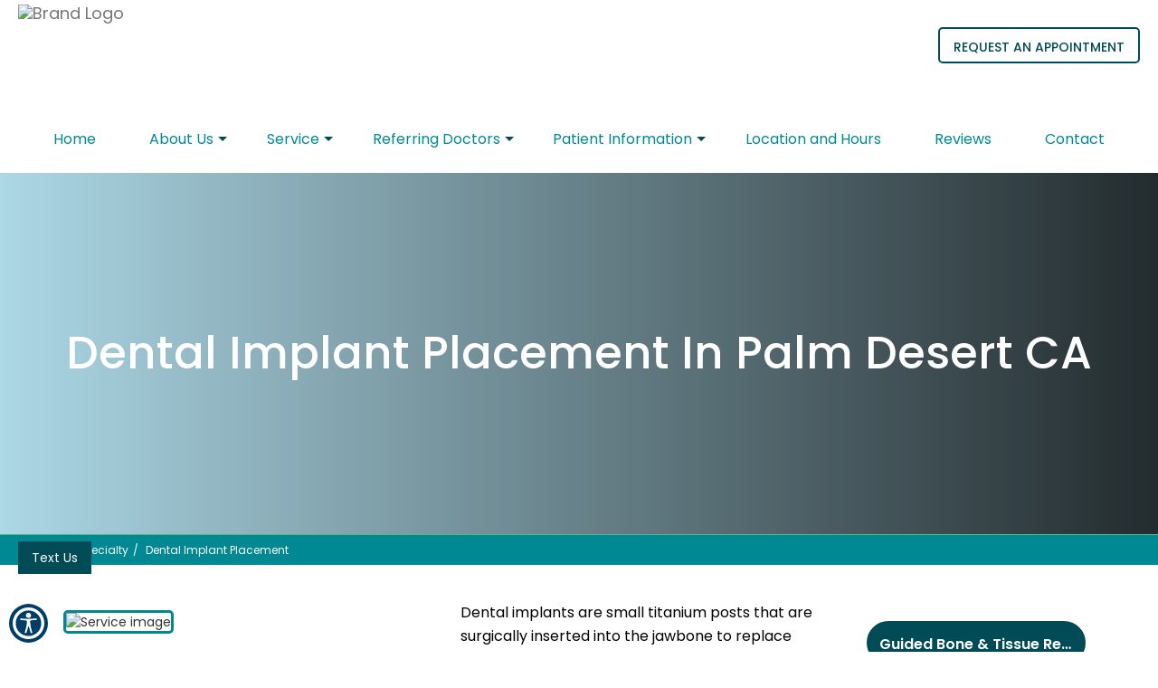

--- FILE ---
content_type: text/html; charset=UTF-8
request_url: https://www.palmdesertperiodontist.com/specialty/dental-implant-placement/
body_size: 18930
content:
<!DOCTYPE html>
<html lang="en" class="font-loaded">
<head>
<meta charset="utf-8">
<meta content="width=device-width, initial-scale=1.0" name="viewport">
<meta content="ie=edge" http-equiv="X-UA-Compatible">
<title>Dental Implant Placement in Palm Desert CA | Lagos Periodontics &amp; Dental Implants | Dental Implant Placement in 92211</title><meta content="website" property="og:type"><meta content="https://www.palmdesertperiodontist.com/specialty/dental-implant-placement/" property="og:url"><meta content="https://palmdesertperiodontist.com/wp-content/uploads/2025/08/bigstock-capped-dental-implant-model-6941096_migrated.jpg" property="og:image">
<!-- Global site tag (gtag.js) - Google Analytics --><script async="" src="https://www.googletagmanager.com/gtag/js?id=UA-139458062-62"></script><script>window.dataLayer = window.dataLayer || [];function gtag(){dataLayer.push(arguments);}gtag("js", new Date());gtag("config", "UA-139458062-62");</script>
<!-- Google Tag Manager --><script>(function(w,d,s,l,i){w[l]=w[l]||[];w[l].push({'gtm.start':new Date().getTime(),event:'gtm.js'});var f=d.getElementsByTagName(s)[0],j=d.createElement(s),dl=l!='dataLayer'?'&l='+l:'';j.async=true;j.src='https://www.googletagmanager.com/gtm.js?id='+i+dl;f.parentNode.insertBefore(j,f);})(window,document,'script','dataLayer','GTM-5PGK9D5');</script><!-- End Google Tag Manager -->
<link href="https://palmdesertperiodontist.com/wp-content/uploads/2025/08/logo1_migrated.webp" rel="icon" type="image/png">
<link defer href="https://palmdesertperiodontist.com/wp-content/uploads/2025/08/dental-implant-placement_migrated.css" rel="stylesheet">
<style id="app-styles"></style>
<style id="page-styles"></style>
<style>
       .font-loaded body {
          font-family: 'Poppins';
       }
       .font-loaded body h1,h2,h3,h4,h5,h6 {
            font-family: 'Poppins' !important;
        }
        </style>
<link href="https://fonts.googleapis.com/css2?family=Poppins:ital,wght@0,100;0,200;0,300;0,400;0,500;0,600;1,700&amp;display=swap" rel="stylesheet"><link href="https://fonts.googleapis.com/css2?family=Poppins:ital,wght@0,100;0,200;0,300;0,400;0,500;0,600;1,700&amp;display=swap" rel="stylesheet">
<link href="https://palmdesertperiodontist.com/wp-content/uploads/2025/08/output.2414b93f427a_migrated.css" rel="stylesheet" type="text/css"><link href="https://palmdesertperiodontist.com/wp-content/uploads/2025/08/link_underline_override_migrated.css" rel="stylesheet" type="text/css"><link href="https://cdnjs.cloudflare.com/ajax/libs/animate.css/4.1.1/animate.min.css" rel="stylesheet" type="text/css"><link href="https://palmdesertperiodontist.com/wp-content/uploads/2025/08/bootstrap-datepicker.min_migrated.css" rel="stylesheet" type="text/css"><link href="https://palmdesertperiodontist.com/wp-content/uploads/2025/08/all_page_css_vwxxz3n_migrated.css" rel="stylesheet" type="text/css"><meta name="description" content="Dental implants are small titanium posts that are surgically inserted into the jawbone to replace missing tooth roots. The implant itself replaces the root of the tooth, while a crown is attached to the top to replace the visible portion of the tooth...">
<meta property="og:description" content="Dental implants are small titanium posts that are surgically inserted into the jawbone to replace missing tooth roots. The implant itself replaces the root of the tooth, while a crown is attached to the top to replace the visible portion of the tooth...">
<meta name="keywords" content="Periodontist, Palm Desert, CA, Lagos Periodontics &amp; Dental Implants">
<link rel="canonical" href="https://www.palmdesertperiodontist.com/specialty/dental-implant-placement/">
<script type="application/ld+json">{"@context": "http://schema.org", "@type": "Service", "name": "Dental Implant Placement", "description": "Dental implants are small titanium posts that are surgically inserted into the jawbone to replace missing tooth roots. The implant itself replaces the root of t...", "provider": {"@type": "Organization", "name": "Lagos Periodontics &amp; Dental Implants", "url": "https://www.palmdesertperiodontist.com", "image": "https://palmdesertperiodontist.com/wp-content/uploads/2025/08/bigstock-capped-dental-implant-model-6941096_migrated.jpg", "address": [{"name": "Palm Desert, CA", "@type": "PostalAddress", "telephone": "7605683421", "postalCode": "92211", "addressRegion": "CA", "streetAddress": "36945 Cook St building i suite 101", "addressCountry": "US", "addressLocality": "Palm Desert, CA"}]}, "serviceType": "Dentist", "url": "https://www.palmdesertperiodontist.com/specialty/dental-implant-placement", "image": "https://palmdesertperiodontist.com/wp-content/uploads/2025/08/bigstock-capped-dental-implant-model-6941096_migrated.jpg"}</script>
</head>
<body>
<div id="root">
<a href="#main-content" class="skip-link">Skip to Content</a>
<div class="componentId-17 common-header" style="position:relative">
  <div>
    <section
      class="wj987sk"
      style="--wj987sk-0:null;--wj987sk-1:block;--wj987sk-2:191px;--wj987sk-3:#004b56;--wj987sk-4:#004b56;--wj987sk-5:#004b56;--wj987sk-7:116px;--wj987sk-9:#004b56;--wj987sk-11:#ffffff;--wj987sk-12:#004b56;--wj987sk-13:#004b56;--wj987sk-14:#004b56;--wj987sk-17:#004b56;--wj987sk-18:#004b56;--wj987sk-19:#004b56;--wj987sk-21:null;--wj987sk-22:null;--wj987sk-23:inherit;--wj987sk-24:#ffffff;--wj987sk-25:#008993;--wj987sk-26:#004b56;--wj987sk-27:30px;--wj987sk-28:#004b56;--wj987sk-29:#008993;--wj987sk-32:fixed;--wj987sk-34:#004b56;--wj987sk-35:191px;--wj987sk-36:fixed;--wj987sk-37:100%"
    >
      <div>
        <a
          href="/request-an-appointment"
          aria-label="Request an Appointment"
          class="action-button builder-editable-elements elementId-17-1"
          style="text-transform:uppercase"
          target="_self"
          >Request an Appointment</a
        >
      </div>
      <header id="header">
        <div class="container-fluid">
          <div class="row">
            <nav
              class="navbar navbar-default"
              data-offset-top="45"
              data-spy="affix" role="navigation"
            >
              <div class="navbar-header">
                <a href="/" aria-label="Home" class="navbar-brand navbar-link"
                  ><span
                    class="sr-only builder-editable-elements elementId-17-2"
                    >Home</span
                  ><img decoding="async"
                    alt="Brand Logo"
                    class="img-responsive for-custom-logo one builder-editable-elements elementId-17-3"
                    data-src="https://palmdesertperiodontist.com/wp-content/uploads/2025/08/lagos_logo_11_migrated.png"
                    src=""
                    title="Brand Logo" /></a
                ><a
                  href="tel:(760) 568-3421"
                  aria-label="7605683421"
                  class="cta-mobile-call"
                  ><span
                    class="sr-only builder-editable-elements elementId-17-4"
                    >Call<!-- -->
                    <!-- -->(760) 568-3421</span
                  ><i aria-hidden="true" class="fa fa-phone"></i></a
                ><a href="#location" class="cta-mobile-location page-scroll"
                  ><i aria-hidden="true" class="fa fa-map-marker"></i
                  ><span
                    class="sr-only builder-editable-elements elementId-17-5"
                    >Location</span
                  ></a
                ><button
                  class="navbar-toggle collapsed"
                  data-target="#navcol-1"
                  data-toggle="collapse"
                >
                  <span class="icon-bar"></span><span class="icon-bar"></span
                  ><span class="icon-bar"></span
                  ><span
                    class="sr-only builder-editable-elements elementId-17-6"
                    >Toggle navigation</span
                  >
                </button>
              </div>
              <div class="collapse navbar-collapse" id="navcol-123">
                <ul class="nav navbar-nav navbar-right">
                  <li>
                    <a
                      href="/"
                      aria-label="Home"
                      class="builder-editable-elements elementId-17-7"
                      >Home</a
                    >
                  </li>
                  <li class="dropdown">
                    <a
                      href="#"
                      aria-label="About Us"
                      class="dropdown-toggle builder-editable-elements elementId-17-8"
                      data-hover="dropdown"
                      data-toggle="dropdown"
                      aria-haspopup="true"
                      >About Us</a
                    >
                    <ul class="dropdown-menu">
                      <li class="go-back">
                        <a
                          href="#"
                          aria-label="Back"
                          class="builder-editable-elements elementId-17-9"
                          >Back</a
                        >
                      </li>
                      <li>
                        <a
                          href="/meet-dr-lagos"
                          aria-label="Meet Dr Lagos"
                          class="builder-editable-elements elementId-17-10"
                          >Meet Dr Lagos</a
                        >
                      </li>
                      <li>
                        <a
                          href="/meet-dr-driver"
                          aria-label="Meet Dr Driver"
                          class="builder-editable-elements elementId-17-11"
                          >Meet Dr Driver</a
                        >
                      </li>
                      <li>
                        <a
                          href="/meet-the-team"
                          aria-label="Meet the Team"
                          class="builder-editable-elements elementId-17-12"
                          >Meet the Team</a
                        >
                      </li>
                      <li>
                        <a
                          href="/office-tour"
                          aria-label="Office Tour "
                          class="builder-editable-elements elementId-17-13"
                          >Office Tour
                        </a>
                      </li>
                      <li>
                        <a
                          href="/careers"
                          aria-label="Careers"
                          class="builder-editable-elements elementId-17-14"
                          >Careers</a
                        >
                      </li>
                    </ul>
                  </li>
                  <li class="dropdown">
                    <a
                      href="#"
                      aria-label="Service "
                      class="dropdown-toggle builder-editable-elements elementId-17-15"
                      data-hover="dropdown"
                      data-toggle="dropdown"
                      aria-haspopup="true"
                      >Service
                    </a>
                    <ul class="dropdown-menu">
                      <li class="go-back">
                        <a
                          href="#"
                          aria-label="Back"
                          class="builder-editable-elements elementId-17-16"
                          >Back</a
                        >
                      </li>
                      <li class="dropdown-menu__sub">
                        <a
                          href="#"
                          aria-label="Non-Surgical Periodontal Treatment"
                          class="builder-editable-elements elementId-17-17"
                      aria-haspopup="true"
                          >Non-Surgical Periodontal ...</a
                        >
                        <ul class="dropdown-menu__child">
                          <li class="go-back">
                            <a
                              href="#"
                              aria-label="Back"
                              class="builder-editable-elements elementId-17-18"
                              >Back</a
                            >
                          </li>
                          <li class="dropdown-menu__sub">
                            <a
                              href="/specialty/scaling-and-root-planing"
                              aria-label="Scaling And Root Planing"
                              class="builder-editable-elements elementId-17-19"
                              >Scaling And Root Planing</a
                            >
                          </li>
                          <li class="dropdown-menu__sub">
                            <a
                              href="/specialty/professional-teeth-cleaning"
                              aria-label="Professional Teeth Cleaning"
                              class="builder-editable-elements elementId-17-20"
                              >Professional Teeth Cleani...</a
                            >
                          </li>
                          <li class="dropdown-menu__sub">
                            <a
                              href="/specialty/gum-disease"
                              aria-label="Gum Disease"
                              class="builder-editable-elements elementId-17-21"
                              >Gum Disease</a
                            >
                          </li>
                        </ul>
                      </li>
                      <li class="dropdown-menu__sub">
                        <a
                          href="#"
                          aria-label="Surgical Periodontal Treatment"
                          class="builder-editable-elements elementId-17-22"
                      aria-haspopup="true"
                          >Surgical Periodontal Trea...</a
                        >
                        <ul class="dropdown-menu__child">
                          <li class="go-back">
                            <a
                              href="#"
                              aria-label="Back"
                              class="builder-editable-elements elementId-17-23"
                              >Back</a
                            >
                          </li>
                          <li class="dropdown-menu__sub">
                            <a
                              href="/specialty/tooth-extraction"
                              aria-label="Tooth Extraction"
                              class="builder-editable-elements elementId-17-24"
                              >Tooth Extraction</a
                            >
                          </li>
                          <li class="dropdown-menu__sub">
                            <a
                              href="/specialty/gum-grafting"
                              aria-label="Gum Grafting"
                              class="builder-editable-elements elementId-17-25"
                              >Gum Grafting</a
                            >
                          </li>
                          <li class="dropdown-menu__sub">
                            <a
                              href="/specialty/bone-grafting"
                              aria-label="Bone Grafting"
                              class="builder-editable-elements elementId-17-26"
                              >Bone Grafting</a
                            >
                          </li>
                          <li class="dropdown-menu__sub">
                            <a
                              href="/specialty/guided-bone-tissue-regeneration"
                              aria-label="Guided Bone &amp; Tissue Regeneration"
                              class="builder-editable-elements elementId-17-27"
                              >Guided Bone &amp; Tissue Rege...</a
                            >
                          </li>
                          <li class="dropdown-menu__sub">
                            <a
                              href="/specialty/reduction-surgery"
                              aria-label="Reduction Surgery"
                              class="builder-editable-elements elementId-17-28"
                              >Reduction Surgery</a
                            >
                          </li>
                          <li class="dropdown-menu__sub">
                            <a
                              href="/specialty/cosmetic-periodontal-surgery"
                              aria-label="Cosmetic Periodontal Surgery"
                              class="builder-editable-elements elementId-17-29"
                              >Cosmetic Periodontal Surg...</a
                            >
                          </li>
                          <li class="dropdown-menu__sub">
                            <a
                              href="/specialty/crown-lengthening"
                              aria-label="Crown Lengthening"
                              class="builder-editable-elements elementId-17-30"
                              >Crown Lengthening</a
                            >
                          </li>
                          <li class="dropdown-menu__sub">
                            <a
                              href="/specialty/laser-surgery-technology"
                              aria-label="Laser Surgery Technology"
                              class="builder-editable-elements elementId-17-31"
                              >Laser Surgery Technology</a
                            >
                          </li>
                          <li class="dropdown-menu__sub">
                            <a
                              href="/specialty/expose-and-bond-for-orthodontics"
                              aria-label="Expose and Bond for Orthodontics"
                              class="builder-editable-elements elementId-17-32"
                              >Expose and Bond for Ortho...</a
                            >
                          </li>
                        </ul>
                      </li>
                      <li class="dropdown-menu__sub">
                        <a
                          href="#"
                          aria-label="Implant Dentistry"
                          class="builder-editable-elements elementId-17-33"
                      aria-haspopup="true"
                          >Implant Dentistry</a
                        >
                        <ul class="dropdown-menu__child">
                          <li class="go-back">
                            <a
                              href="#"
                              aria-label="Back"
                              class="builder-editable-elements elementId-17-34"
                              >Back</a
                            >
                          </li>
                          <li class="dropdown-menu__sub">
                            <a
                              href="/specialty/overview-of-dental-implants"
                              aria-label="Overview Of Dental Implants"
                              class="builder-editable-elements elementId-17-35"
                              >Overview Of Dental Implan...</a
                            >
                          </li>
                          <li class="dropdown-menu__sub">
                            <a
                              href="/specialty/dental-implant-placement"
                              aria-label="Dental Implant Placement"
                              class="builder-editable-elements elementId-17-36"
                              >Dental Implant Placement</a
                            >
                          </li>
                          <li class="dropdown-menu__sub">
                            <a
                              href="/specialty/bar-attachment-denture"
                              aria-label="Bar Attachment Denture"
                              class="builder-editable-elements elementId-17-37"
                              >Bar Attachment Denture</a
                            >
                          </li>
                          <li class="dropdown-menu__sub">
                            <a
                              href="/specialty/after-implant-placement"
                              aria-label="After Implant Placement"
                              class="builder-editable-elements elementId-17-38"
                              >After Implant Placement</a
                            >
                          </li>
                          <li class="dropdown-menu__sub">
                            <a
                              href="/specialty/missing-upper-or-lower-teeth"
                              aria-label="Missing Upper Or Lower Teeth"
                              class="builder-editable-elements elementId-17-39"
                              >Missing Upper Or Lower Te...</a
                            >
                          </li>
                          <li class="dropdown-menu__sub">
                            <a
                              href="/specialty/replacing-missing-teeth"
                              aria-label="Replacing Missing Teeth"
                              class="builder-editable-elements elementId-17-40"
                              >Replacing Missing Teeth</a
                            >
                          </li>
                          <li class="dropdown-menu__sub">
                            <a
                              href="/specialty/full-mouth-reconstruction"
                              aria-label="Full Mouth Reconstruction"
                              class="builder-editable-elements elementId-17-41"
                              >Full Mouth Reconstruction</a
                            >
                          </li>
                          <li class="dropdown-menu__sub">
                            <a
                              href="/specialty/cost-of-dental-implants"
                              aria-label="Cost of Dental Implants"
                              class="builder-editable-elements elementId-17-42"
                              >Cost of Dental Implants</a
                            >
                          </li>
                          <li class="dropdown-menu__sub">
                            <a
                              href="/specialty/save-your-teeth-after-replacing-missing-teeth"
                              aria-label="Save Your Teeth After Replacing Missing Teeth"
                              class="builder-editable-elements elementId-17-43"
                              >Save Your Teeth After Rep...</a
                            >
                          </li>
                        </ul>
                      </li>
                      <li>
                        <a
                          href="/specialty/periodontics-and-medicine"
                          aria-label="Periodontics And Medicine"
                          class="builder-editable-elements elementId-17-44"
                          >Periodontics And Medicine</a
                        >
                      </li>
                      <li class="dropdown-menu__sub">
                        <a
                          href="/specialty/sedation-dentistry"
                          aria-label="Sedation Dentistry"
                          class="builder-editable-elements elementId-17-45"
                      aria-haspopup="true"
                          >Sedation Dentistry</a
                        >
                        <ul class="dropdown-menu__child">
                          <li class="go-back">
                            <a
                              href="#"
                              aria-label="Back"
                              class="builder-editable-elements elementId-17-46"
                              >Back</a
                            >
                          </li>
                          <li class="dropdown-menu__sub">
                            <a
                              href="/specialty/iv-sedation"
                              aria-label="IV Sedation"
                              class="builder-editable-elements elementId-17-47"
                              >IV Sedation</a
                            >
                          </li>
                          <li class="dropdown-menu__sub">
                            <a
                              href="/specialty/nitrous-oxide-sedation"
                              aria-label="Nitrous Oxide Sedation"
                              class="builder-editable-elements elementId-17-48"
                              >Nitrous Oxide Sedation</a
                            >
                          </li>
                        </ul>
                      </li>
                      <li>
                        <a
                          href="/specialty/painless-dentistry"
                          aria-label="Painless Dentistry"
                          class="builder-editable-elements elementId-17-49"
                          >Painless Dentistry</a
                        >
                      </li>
                      <li>
                        <a
                          href="/specialty/gingival-grafting"
                          aria-label="Gingival Grafting"
                          class="builder-editable-elements elementId-17-50"
                          >Gingival Grafting</a
                        >
                      </li>
                    </ul>
                  </li>
                  <li class="dropdown">
                    <a
                      href="#"
                      aria-label="Referring Doctors"
                      class="dropdown-toggle builder-editable-elements elementId-17-51"
                      data-hover="dropdown"
                      data-toggle="dropdown"
                      aria-haspopup="true"
                      >Referring Doctors</a
                    >
                    <ul class="dropdown-menu">
                      <li class="go-back">
                        <a
                          href="#"
                          aria-label="Back"
                          class="builder-editable-elements elementId-17-52"
                          >Back</a
                        >
                      </li>
                      <li>
                        <a
                          href="/links-of-interest"
                          aria-label="Links of Interest"
                          class="builder-editable-elements elementId-17-53"
                          >Links of Interest</a
                        >
                      </li>
                      <li>
                        <a
                          href="/blogs"
                          aria-label="Blogs"
                          class="builder-editable-elements elementId-17-54"
                          >Blogs</a
                        >
                      </li>
                    </ul>
                  </li>
                  <li class="dropdown">
                    <a
                      href="#"
                      aria-label="Patient Information"
                      class="dropdown-toggle builder-editable-elements elementId-17-55"
                      data-hover="dropdown"
                      data-toggle="dropdown"
                      aria-haspopup="true"
                      >Patient Information</a
                    >
                    <ul class="dropdown-menu">
                      <li class="go-back">
                        <a
                          href="#"
                          aria-label="Back"
                          class="builder-editable-elements elementId-17-56"
                          >Back</a
                        >
                      </li>
                      <li>
                        <a
                          href="/payment-plans/"
                          aria-label="Payment Plans"
                          class="builder-editable-elements elementId-17-57"
                          >Payment Plans</a
                        >
                      </li>
                      <li>
                        <a
                          href="/carecredit"
                          aria-label="CareCredit"
                          class="builder-editable-elements elementId-17-58"
                          >CareCredit</a
                        >
                      </li>
                      <li>
                        <a
                          href="/introduction"
                          aria-label="Introduction"
                          class="builder-editable-elements elementId-17-59"
                          >Introduction</a
                        >
                      </li>
                      <li>
                        <a
                          href="/new-patients"
                          aria-label="New Patients"
                          class="builder-editable-elements elementId-17-60"
                          >New Patients</a
                        >
                      </li>
                      <li>
                        <a
                          href="/gum-disease"
                          aria-label="Gum Disease"
                          class="builder-editable-elements elementId-17-61"
                          >Gum Disease</a
                        >
                      </li>
                      <li>
                        <a
                          href="/financial-policy"
                          aria-label="Financial policy"
                          class="builder-editable-elements elementId-17-62"
                          >Financial policy</a
                        >
                      </li>
                      <li>
                        <a
                          href="/insurance"
                          aria-label="Insurance"
                          class="builder-editable-elements elementId-17-63"
                          >Insurance</a
                        >
                      </li>
                      <li>
                        <a
                          href="/surgical-instruction"
                          aria-label="Surgical Instruction"
                          class="builder-editable-elements elementId-17-64"
                          >Surgical Instruction</a
                        >
                      </li>
                      <li>
                        <a
                          href="/faqs"
                          aria-label="FAQ's"
                          class="builder-editable-elements elementId-17-65"
                          >FAQ's</a
                        >
                      </li>
                    </ul>
                  </li>
                  <li>
                    <a
                      href="/location-and-hours"
                      aria-label="Location and Hours"
                      class="builder-editable-elements elementId-17-66"
                      >Location and Hours</a
                    >
                  </li>
                  <li>
                    <a
                      href="/reviews"
                      aria-label="Reviews"
                      class="builder-editable-elements elementId-17-67"
                      >Reviews</a
                    >
                  </li>
                  <li>
                    <a
                      href="/contact"
                      aria-label="Contact"
                      class="builder-editable-elements elementId-17-68"
                      >Contact</a
                    >
                  </li>
                </ul>
              </div>
            </nav>
          </div>
        </div>
      </header>
      <div class="marginTop"></div>
      <section
        class="w1yjvx0j"
        style="--w1yjvx0j-0:#ffffff;--w1yjvx0j-1:#004b56;--w1yjvx0j-2:#ffffff;--w1yjvx0j-3:#004b56;--w1yjvx0j-4:#ffffff;--w1yjvx0j-5:#004b56;--w1yjvx0j-6:#ffffff;--w1yjvx0j-8:#004b56;--w1yjvx0j-9:#004b56;--w1yjvx0j-10:#004b56;--w1yjvx0j-21:absolute"
      >
        <div
          aria-label="Appointment Modal"
          class="modal popup"
          id="appointment"
          role="dialog"
        >
          <div class="modal-dialog animated zoomIn appointment-modal">
            <div class="modal-content height">
              <div class="modal-body">
                <div class="tabs">
                  <input
                    data-get-location="3834"
                    name="loc"
                    type="hidden"
                  /><input
                    class="recent-box"
                    data-select-team="3223"
                    name="member-id"
                    type="hidden"
                  />
                  <div class="fill-form active" id="messages">
                    <div class="row">
                      <div class="col-md-12">
                        <div
                          class="pop_h3 builder-editable-elements elementId-17-69"
                          style="padding-left:0px"
                        >
                          Request An Appointment
                        </div>
                      </div>
                    </div>
                    <div class="row">
                      <div class="col-md-12">
                        <form id="appointment-form">
                          <div>
                            <div class="row">
                              <div class="col-md-6 form-group">
                                <input
                                  aria-label="firstname"
                                  class="form-control"
                                  id="firstname"
                                  name="firstname"
                                  placeholder="First Name"
                                  type="text"
                                />
                              </div>
                              <div class="col-md-6 form-group">
                                <input
                                  aria-label="lastname"
                                  class="form-control"
                                  id="lastname"
                                  name="lastname"
                                  placeholder="Last Name"
                                  type="text"
                                />
                              </div>
                              <div class="col-md-6 form-group">
                                <input
                                  aria-label="email"
                                  class="form-control"
                                  id="email"
                                  name="email"
                                  placeholder="Email"
                                  type="email"
                                />
                              </div>
                              <div class="col-md-6 form-group">
                                <input
                                  aria-label="phoneId"
                                  class="form-control"
                                  id="phoneId"
                                  name="phone"
                                  placeholder="Phone"
                                  type="number"
                                />
                              </div>
                              <input
                                name="location"
                                type="hidden"
                                value=""
                              /><input name="member" type="hidden" value="" />
                            </div>
                            <div class="row margin-top-10 day">
                              <div class="col-md-12">
                                <div class="row flex-center">
                                  <label
                                    class="day builder-editable-elements elementId-17-70"
                                    >Select a Day</label
                                  >
                                  <div class="days-group">
                                    <div class="inline" data-day="Monday">
                                      <input
                                        aria-label="Monday"
                                        class="checkbox-custom"
                                        id="checkbox-1"
                                        name="days"
                                        type="checkbox"
                                        value="Monday"
                                      /><label
                                        class="checkbox-custom-label"
                                        for="checkbox-1"
                                        ><span
                                          class="builder-editable-elements elementId-17-71"
                                          >Mon</span
                                        ></label
                                      >
                                    </div>
                                    <div class="inline" data-day="Tuesday">
                                      <input
                                        aria-label="Tuesday"
                                        class="checkbox-custom"
                                        id="checkbox-2"
                                        name="days"
                                        type="checkbox"
                                        value="Tuesday"
                                      /><label
                                        class="checkbox-custom-label"
                                        for="checkbox-2"
                                        ><span
                                          class="builder-editable-elements elementId-17-72"
                                          >Tue</span
                                        ></label
                                      >
                                    </div>
                                    <div class="inline" data-day="Wednesday">
                                      <input
                                        aria-label="Wednesday"
                                        class="checkbox-custom"
                                        id="checkbox-3"
                                        name="days"
                                        type="checkbox"
                                        value="Wednesday"
                                      /><label
                                        class="checkbox-custom-label"
                                        for="checkbox-3"
                                        ><span
                                          class="builder-editable-elements elementId-17-73"
                                          >Wed</span
                                        ></label
                                      >
                                    </div>
                                    <div class="inline" data-day="Thursday">
                                      <input
                                        aria-label="Thursday"
                                        class="checkbox-custom"
                                        id="checkbox-4"
                                        name="days"
                                        type="checkbox"
                                        value="Thursday"
                                      /><label
                                        class="checkbox-custom-label"
                                        for="checkbox-4"
                                        ><span
                                          class="builder-editable-elements elementId-17-74"
                                          >Thu</span
                                        ></label
                                      >
                                    </div>
                                    <div class="inline" data-day="Friday">
                                      <input
                                        aria-label="Friday"
                                        class="checkbox-custom"
                                        id="checkbox-5"
                                        name="days"
                                        type="checkbox"
                                        value="Friday"
                                      /><label
                                        class="checkbox-custom-label"
                                        for="checkbox-5"
                                        ><span
                                          class="builder-editable-elements elementId-17-75"
                                          >Fri</span
                                        ></label
                                      >
                                    </div>
                                    <div class="inline" data-day="Saturday">
                                      <input
                                        aria-label="Saturday"
                                        class="checkbox-custom"
                                        id="checkbox-6"
                                        name="days"
                                        type="checkbox"
                                        value="Saturday"
                                      /><label
                                        class="checkbox-custom-label"
                                        for="checkbox-6"
                                        ><span
                                          class="builder-editable-elements elementId-17-76"
                                          >Sat</span
                                        ></label
                                      >
                                    </div>
                                    <div class="inline" data-day="Sunday">
                                      <input
                                        aria-label="Sunday"
                                        class="checkbox-custom"
                                        id="checkbox-7"
                                        name="days"
                                        type="checkbox"
                                        value="Sunday"
                                      /><label
                                        class="checkbox-custom-label"
                                        for="checkbox-7"
                                        ><span
                                          class="builder-editable-elements elementId-17-77"
                                          >Sun</span
                                        ></label
                                      >
                                    </div>
                                  </div>
                                  <span
                                    class="err-msg err-day hide builder-editable-elements elementId-17-78"
                                    id="errorDay"
                                    >Please Select Day</span
                                  >
                                </div>
                              </div>
                            </div>
                            <div class="row">
                              <div class="col-md-12 time flex-center">
                                <label
                                  class="day builder-editable-elements elementId-17-79"
                                  >Select a Time</label
                                >
                                <div class="days-group">
                                  <div class="inline">
                                    <input
                                      aria-label="Morning"
                                      class="checkbox-custom"
                                      id="checkbox-8"
                                      name="times"
                                      type="checkbox"
                                      value="Morning"
                                    /><label
                                      class="checkbox-custom-label"
                                      for="checkbox-8"
                                      ><span
                                        class="builder-editable-elements elementId-17-80"
                                        >Morning</span
                                      ></label
                                    >
                                  </div>
                                  <div class="inline">
                                    <input
                                      aria-label="Afternoon"
                                      class="checkbox-custom"
                                      id="checkbox-9"
                                      name="times"
                                      type="checkbox"
                                      value="Afternoon"
                                    /><label
                                      class="checkbox-custom-label"
                                      for="checkbox-9"
                                      ><span
                                        class="builder-editable-elements elementId-17-81"
                                        >Afternoon</span
                                      ></label
                                    >
                                  </div>
                                  <div class="inline">
                                    <input
                                      aria-label="Evening"
                                      class="checkbox-custom"
                                      id="checkbox-10"
                                      name="times"
                                      type="checkbox"
                                      value="Evening"
                                    /><label
                                      class="checkbox-custom-label"
                                      for="checkbox-10"
                                      ><span
                                        class="builder-editable-elements elementId-17-82"
                                        >Evening</span
                                      ></label
                                    >
                                  </div>
                                </div>
                                <div class="text-left" style="margin:10px">
                                  <label
                                    class="day builder-editable-elements elementId-17-83"
                                    >New Patient?</label
                                  ><label
                                    aria-label="patient type"
                                    class="radio-inline builder-editable-elements elementId-17-84"
                                    ><input
                                      aria-label="New Patient"
                                      checked=""
                                      id="inlineRadio1"
                                      name="patientType"
                                      type="radio"
                                      value="New Patient"
                                    />
                                    <!-- -->Yes</label
                                  ><label
                                    class="radio-inline builder-editable-elements elementId-17-85"
                                    ><input
                                      aria-label="Existing Patient"
                                      id="inlineRadio2"
                                      name="patientType"
                                      type="radio"
                                      value="Existing Patient"
                                    />
                                    <!-- -->No</label
                                  >
                                </div>
                                <span
                                  class="err-msg err-patient hide builder-editable-elements elementId-17-86"
                                  id="errorPatient"
                                  >Please Select Time</span
                                >
                              </div>
                              <div class="col-md-12 text-center">
                                <input
                                  name="recaptcha"
                                  type="hidden"
                                  value=""
                                />
                                <div
                                  class="g-recaptcha"
                                  id="appointment-captcha"
                                ></div>
                              </div>
                            </div>
                            <div class="row text-center">
                              <span
                                class="err-msg text-center builder-editable-elements elementId-17-87"
                                id="errorAll"
                                >Please fill all the fields.</span
                              >
                            </div>
                            <div class="sp-ofr"></div>
                            <div
                              class="col-md-12 margin-top-15 text-center relative"
                            >
                              <button
                                class="btn btn-primary confirm builder-editable-elements elementId-17-88"
                                id="submit"
                              >
                                Request An Appointment
                              </button>
                            </div>
                          </div>
                        </form>
                      </div>
                    </div>
                  </div>
                </div>
              </div>
              <div class="modal-close" data-dismiss="modal">
                <i aria-hidden="true" class="fa fa-times"></i>
              </div>
            </div>
          </div>
        </div>
        <div
          aria-label="Success Popup"
          class="modal success-popup popup"
          id="success-popup"
          role="dialog"
        >
          <div class="modal-dialog modal-md animated zoomIn">
            <div class="modal-content success-message">
              <div class="modal-body">
                <div class="success-message__text">
                  <p><i class="fa fa-check-circle"></i></p>
                  <div
                    class="pop_title builder-editable-elements elementId-17-89"
                  >
                    Great.
                  </div>
                  <p class="dynamic-text"></p>
                  <p class="margin-half">
                    <button
                      class="btn btn-primary builder-editable-elements elementId-17-90"
                      data-dismiss="modal"
                      data-toggle="modal"
                    >
                      Done
                    </button>
                  </p>
                </div>
              </div>
            </div>
          </div>
        </div>
        <div
          aria-label="Error Modal"
          class="modal error-contact popup"
          id="error-appointment"
          role="dialog"
        >
          <div class="modal-dialog modal-md">
            <div class="modal-content success-message">
              <div class="modal-body">
                <div class="success-message__text">
                  <div
                    class="pop_title builder-editable-elements elementId-17-91"
                  >
                    Something went wrong
                  </div>
                  <a
                    class="success-button builder-editable-elements elementId-17-92"
                    data-dismiss="modal"
                    data-toggle="modal"
                    href="#"
                    >Done</a
                  >
                </div>
              </div>
            </div>
          </div>
        </div>
      </section>
    </section>
  </div>
</div>
<style>
      /* Transition effect for dropdown */
      .dropdown-menu {
        transition: visibility 0.2s, opacity 0.2s, transform 0.2s;
      }
      a:focus-visible {
        outline: 2px solid #007bff;
        /* background-color: #f8f9fa; */
        color: #007bff;
      }
       /* Highlight focused dropdown items */
       a:focus-visible {
        outline: 2px solid #007bff;
        /* background-color: #f8f9fa; */
        color: #007bff;
      }
       button:focus-visible {
        outline: 2px solid #007bff;
        background-color: #f8f9fa;
        color: #007bff;
      }
       /* Highlight focused dropdown items */
       button:focus-visible {
        outline: 2px solid #007bff;
        background-color: #f8f9fa;
        color: #007bff;
      }
</style>
<script>
  document.addEventListener("DOMContentLoaded", function() {
   $('#messages, #success-appointment, div#insuranceModal, #error-appointment, #success-popup, div#commonpopup, #success-contact, #error-contact, div#appointment, #reviewModal, #success-reviews, #error-review').remove();

   function addAriaLabelToBlank() {
       const elements = document.querySelectorAll('a, button');

       elements.forEach(element => {
           const textContent = element.textContent.trim().toLowerCase();
           const opensInNewTab = element.hasAttribute('target') && element.getAttribute('target') === '_blank';
           let ariaLabel;

           if (opensInNewTab) {
               ariaLabel = `${textContent} link opens in a new tab`;
           } else {
               ariaLabel = `${textContent} button`;
               element.setAttribute('role', 'button');
           }

           if (ariaLabel) {
               element.setAttribute('aria-label', ariaLabel);
           }
       });
   }

   addAriaLabelToBlank();

   // Remove h5 elements inside .location-wrap
   document.querySelectorAll('.location-wrap h5').forEach(el => el.remove());
$('.loc-box-app .com_btn').replaceWith('<a aria-label="request an appointment button" class="com_btn builder-editable-elements elementId-5-15" href="/request-an-appointment" title="Frank J Evans DDS button" role="button">Request An Appointment</a>')
   $('h5.anything').remove();
    $('section#specialties .heading h2').remove();
   $('.content-breadcrum').attr("role", "navigation");
   $('.inner-page-head .breadcrumb').attr("role", "navigation");
   $('nav.navbar').attr("role", "navigation");
   $('.inner-page-head').attr("role", "img");
    $('.wk2epmn #contact-slice-right .contact-slice-right__image.contact').attr("role", "img");
   $('#location .location .location-hours-details .location-action .btn-primary.book.schedule1').replaceWith('<a class="btn btn-primary book schedule1" href="/request-an-appointment/" role="button" aria-label="book online button">Book Online</a>')
$('.reviews-top .container span.star-rating').attr("aria-label", "Rated 5 out of 5 stars");
   $('.container-location-1030 .location-wrap .action button').replaceWith('<a class="csi" href="/request-an-appointment">Request an Appointment</a>');
const main = document.querySelector('main');
  if (main) {
   main.setAttribute('tabindex', '-1');
  }
  document.querySelector('main').id = 'main-content';
   // if (window.location.href.includes('specialty')) {
   //     var targetElement = document.querySelector('.page-banner-text h1');
   //     if (targetElement) {
   //         targetElement.innerHTML += ' in Palm Desert CA';
   //     }
   // }
    if (window.location.href.includes('specialty')) {
    // List of pages to exclude
    var excludedPages = [
        '/specialty/save-your-teeth-after-replacing-missing-teeth/',
        '/specialty/overview-of-dental-implants/'
    ];

    // Check if current URL matches any excluded page
    var isExcluded = excludedPages.some(function(page) {
        return window.location.href.includes(page);
    });

    if (!isExcluded) {
        var targetElement = document.querySelector('.page-banner-text h1');
        if (targetElement) {
            targetElement.innerHTML += ' in Palm Desert CA';
        }
    }
}


   // Replace h5 with h4 inside #specialties .main-box
   // document.querySelectorAll('#specialties .main-box h5').forEach(function(element) {
   //     let h4 = document.createElement("h4");
   //     h4.innerHTML = element.innerHTML;
   //     element.parentNode.replaceChild(h4, element);
   // });
  if (window.matchMedia("(min-width: 769px)").matches) {
  const dropdownToggles = document.querySelectorAll(".dropdown-toggle");
  dropdownToggles.forEach((toggle) => {
    // Open on focus (Tab key)
    toggle.addEventListener("focus", function () {
      const dropdown = this.closest(".dropdown");
      openDropdown(dropdown);
    });
    // Toggle on Enter or Space
    toggle.addEventListener("keydown", function (e) {
      if (e.key === "Enter" || e.key === " ") {
        e.preventDefault();
        const dropdown = this.closest(".dropdown");
        const dropdownMenu = dropdown.querySelector(".dropdown-menu");
        if (dropdownMenu) {
          const isOpen = dropdownMenu.style.visibility === "visible";
          if (isOpen) {
            closeDropdown(dropdown);
          } else {
            openDropdown(dropdown);
          }
        }
      }
    });
  });
  document.querySelectorAll(".dropdown-menu a").forEach((item) => {
    item.addEventListener("keydown", function (e) {
      const dropdown = this.closest(".dropdown");
      const dropdownMenu = dropdown.querySelector(".dropdown-menu");
      const items = Array.from(dropdownMenu.querySelectorAll("a"));
      const index = items.indexOf(this);
      if (e.key === "ArrowDown") {
        e.preventDefault();
        const nextIndex = (index + 1) % items.length;
        items[nextIndex].focus();
      }
      if (e.key === "ArrowUp") {
        e.preventDefault();
        const prevIndex = (index - 1 + items.length) % items.length;
        items[prevIndex].focus();
      }
      if (e.key === "Escape") {
        e.preventDefault();
        closeDropdown(dropdown);
        dropdown.querySelector(".dropdown-toggle").focus();
      }
    });
  });
  document.querySelectorAll(".go-back a").forEach((backButton) => {
    backButton.addEventListener("click", function (e) {
      e.preventDefault();
      const dropdown = this.closest(".dropdown");
      closeDropdown(dropdown);
      dropdown.querySelector(".dropdown-toggle").focus();
    });
  });
  document.addEventListener("focusin", function (e) {
    document.querySelectorAll(".dropdown").forEach((dropdown) => {
      if (!dropdown.contains(e.target)) {
        closeDropdown(dropdown);
      }
    });
  });
  function openDropdown(dropdown) {
    const dropdownMenu = dropdown.querySelector(".dropdown-menu");
    const toggle = dropdown.querySelector(".dropdown-toggle");
    if (dropdownMenu) {
      dropdownMenu.style.visibility = "visible";
      dropdownMenu.style.opacity = "1";
      dropdownMenu.style.display = "block";
      dropdownMenu.style.transform = "translateY(0)";
    }
    if (toggle) {
      toggle.setAttribute("aria-expanded", "true");
    }
  }
  function closeDropdown(dropdown) {
    const dropdownMenu = dropdown.querySelector(".dropdown-menu");
    const toggle = dropdown.querySelector(".dropdown-toggle");
    if (dropdownMenu) {
      dropdownMenu.style.visibility = "hidden";
      dropdownMenu.style.opacity = "0";
      dropdownMenu.style.display = "none";
      dropdownMenu.style.transform = "translateY(-10px)";
    }
    if (toggle) {
      toggle.setAttribute("aria-expanded", "false");
    }
  }
}
});

</script>


<style>
  .skip-link {
  position: absolute;
  top: -40px;
  left: 10px;
  background: #fff;
  padding: 10px;
  z-index: 100;
}
.skip-link:focus {
  top: 10px;
}
     .skip-link:focus {
  top: 10px;
  outline: 2px solid #000;
}
body .w1iopi2d .btn-dark-moon:hover {
    box-shadow: none !important;
    background: #fff !important;
}
.page-banner h1{
  text-transform: capitalise !important;
}
@media (max-width:768px){
.single-post-wrapper {
flex-direction: column;
}
a.in_btn {
    display: block;
    margin: 10px;
}
.wj987sk header#header .navbar .navbar-collapse .navbar-nav>li.dropdown .dropdown-menu li {
    width: 100% !important;
}
.more-blogs, .single-post-container {
width: 100% !important;
}
}
</style>

<style class="builder-editable-elements elementId-16-2">
    .locate {
      margin-top: 35px;
    }

    .locate h1 {
      text-align: center;
      color: #008993;
      padding-bottom: 10px;
    }

    .locate h3 {
      text-align: center;
    }
    .w1715ztw .video-banner .hero img {
      height: 300px;
    }
  </style>
  <style class="builder-editable-elements elementId-16-3">
  .modal-content {
    text-align: center;
  }

  .modal_logo {
    width: 150px;
  }

  .modal-body img {
    max-width: 95%;
    display: block;
    margin: 0 auto;
  }

  #commonpopup2 > div > div > div.modal-body {
    font-size: 18px;
  }

  .close {
    opacity: 1;
    text-shadow: unset;
  }

  h4.modal-title {
    font-size: 25px;
    text-transform: uppercase;
    font-weight: 600;
    margin-top: 10px;
  }
  .builder-editable-elements elementId-16-14, h1{
    color: #008a98;
  }

  @media (max-width: 768px) {
    .w1715ztw .video-banner video{
       display:none;
    }
}
  .wbh8s2r #specialties .contentwrap {
    text-align: left !important;
  }
    .w1utk2iq #reviews-content .reviews .reviews-middle .review-content div.parag .more {
    margin-top: 0 !important;
    width: 77px !important;
    }
    @media (min-width: 768px) {
    .container {
        max-width: 100% !important;
    }
    }
   html body .breadcrumb>li, html body .breadcrum_link, html body .breadcrumb li:before {
    color: #fff !important;
    }
    .w5lnj84 #reviews-banner .reviews .reviews-top {
    background-repeat: no-repeat !important;
    background-size: cover !important;
    }
</style><main><div class="componentId-9" style="position:relative"><div><section class="w93rd8k" style="--w93rd8k-0:center center;--w93rd8k-1:center;--w93rd8k-2:center;--w93rd8k-3:white"><section class="inner-page-head services lozad lozad-bg" data-background-gradient="linear-gradient(to left, #000000CC, transparent), url(https://palmdesertperiodontist.com/wp-content/uploads/2025/08/dl.beatsnoop.com-1653456338_migrated.jpg)" style=""><div class="page-banner-text"><h1 class="builder-editable-elements elementId-9-1">Dental Implant Placement</h1></div></section></section></div></div><div class="componentId-7" style="position:relative"><div><section class="w1kyzj97" style="--w1kyzj97-0:#008993;--w1kyzj97-1:#ffffffFF"><section class="container-fluid content-breadcrum"><div class="container"><div class="row"><div class="col-md-7"><ol class="breadcrumb"><li class="active"><a class="breadcrum_link builder-editable-elements elementId-7-1" href="https://www.palmdesertperiodontist.com">Home</a></li><li class="active"><a class="breadcrum_link builder-editable-elements elementId-7-2" href="#">specialty</a></li><li class="builder-editable-elements elementId-7-3">dental implant placement</li></ol></div></div></div></section></section></div></div><div class="componentId-3" style="position:relative">
  <div>
    <section
      class="wbh8s2r"
      style="--wbh8s2r-0:null;--wbh8s2r-1:#ffffffFF;--wbh8s2r-2:#004b56;--wbh8s2r-3:#004b56"
    >
      <section
        class="container-fluid padding-half border-bottom"
        id="specialties"
      >
        <div class="container details">
          <div class="row">
            <div class="col-md-9">
              <div class="heading">
                <h2 class="builder-editable-elements elementId-3-1">
                  Dental Implant Placement in Palm Desert, CA
                </h2>
              </div>
              <div class="contentwrap">
                <div class="builder-editable-elements elementId-3-12">
                  <div class="row builder-editable-elements elementId-3-2">
                    <div class="col-md-6 pics">
                      <img decoding="async"
                        alt="Service image"
                        class="builder-editable-elements elementId-3-3"
                        data-src="https://palmdesertperiodontist.com/wp-content/uploads/2025/08/implants-0002_migrated.webp"
                        src=""
                        title="Service image"
                        width="100%"
                      />
                    </div>
                    <div
                      class="col-md-6 builder-editable-elements elementId-3-4"
                    >
                      <p class="builder-editable-elements elementId-3-5">
                        Dental implants are small titanium posts that are
                        surgically inserted into the jawbone to replace missing
                        tooth roots. The implant itself replaces the root of the
                        tooth, while a crown is attached to the top to replace
                        the visible portion of the tooth.
                      </p>
                      <h3>
                        <strong class="builder-editable-elements elementId-3-6"
                          >Who is a good candidate for an implant?</strong
                        >
                      </h3>
                      <p class="builder-editable-elements elementId-3-7">
                        Dental implants are an excellent tooth replacement
                        option for patients of all ages who want a permanent
                        solution.&nbsp;
                      </p>
                      <p class="builder-editable-elements elementId-3-8">
                        However, patients who are good candidates for dental
                        implants meet the following criteria:
                      </p>
                      <ul class="builder-editable-elements elementId-3-9">
                        <li class="builder-editable-elements elementId-3-11">
                          <strong
                            class="builder-editable-elements elementId-3-10"
                            >Healthy gums and jawbone.</strong
                          >
                          Dental implants are inserted into your jawbone. If you
                          do not have enough healthy jawbone or your jawbone has
                          weakened, you may not be a candidate for an implant.
                          In this case, you may need a bone graft to build up
                          your jawbone.
                        </li>
                      </ul>
                    </div>
                  </div>
                  <ul class="builder-editable-elements elementId-3-13">
                    <li class="builder-editable-elements elementId-3-15">
                      <strong class="builder-editable-elements elementId-3-14"
                        >Good oral health habits. </strong
                      >In order to maintain healthy teeth, you need to practice
                      good oral hygiene, which includes brushing twice a day and
                      flossing at least once a day. You also need to visit your
                      dentist regularly for checkups and cleanings.
                    </li>
                  </ul>
                  <h3>
                    <strong class="builder-editable-elements elementId-3-16"
                      >How long does an implant procedure take?</strong
                    >
                  </h3>
                  <p class="builder-editable-elements elementId-3-17">
                    Patients usually have two appointments for dental implants.
                    The first appointment takes about an hour. During this
                    visit, the dentist will take x-rays to determine if the bone
                    is strong enough to support the dental implant. The dentist
                    will also place the implant. This involves making a small
                    incision in the gum line. The dental implant will be screwed
                    or tapped into the jawbone.
                  </p>
                  <div class="row builder-editable-elements elementId-3-18">
                    <div
                      class="col-md-6 builder-editable-elements elementId-3-19"
                    >
                      <p class="builder-editable-elements elementId-3-20">
                        Once the dental implant is placed, the dentist will
                        cover the gum line with a cap. This cap protects the
                        implant. It will remain there for around three to six
                        months. During this time, the jawbone will fuse to the
                        dental implant. Once the healing process is complete,
                        the implant is uncovered, and abutments are placed.
                        These are extensions that protrude from the gum line to
                        which the dental crown is attached. The purpose of a
                        healing abutment is to protect the implant site during
                        the healing process. The abutment will also prevent any
                        food particles or debris from falling into the site,
                        which could delay healing or cause an infection to
                        develop.
                      </p>
                    </div>
                    <div class="col-md-6 pics">
                      <img decoding="async"
                        alt="Service image"
                        class="builder-editable-elements elementId-3-21"
                        data-src="https://palmdesertperiodontist.com/wp-content/uploads/2025/08/implant-01_migrated.jpg"
                        src=""
                        title="Service image"
                        width="100%"
                      />
                    </div>
                  </div>
                  <p class="builder-editable-elements elementId-3-22">
                    Once the gum heals and osseointegration is complete, the
                    new, realistic-looking artificial tooth is placed over the
                    implant to complete the procedure.&nbsp;
                  </p>
                  <p>
                    <strong class="builder-editable-elements elementId-3-23"
                      >At LAGOS Periodontics &amp; Dental Implants, Rodrigo A.
                      Lagos, DDS, MS, practices a full scope of periodontics
                      with expertise in preventive periodontics, cosmetic
                      periodontal surgery, gum grafting, and dental implants. To
                      schedule an appointment, call us at 760-568-3421 or visit
                      our practice at 36945 Cook St.Suite 101, Palm Desert, CA
                      92260.&nbsp;</strong
                    >
                  </p>
                  <div></div>
                  <style class="builder-editable-elements elementId-3-24">
                    .pics img {
                      border: solid 3px #008993;
                      border-radius: 5px;
                      margin: 10px 0;
                    }
                  </style>
                </div>
              </div>
            </div>
            <div class="col-md-3">
              <a
                aria-label="Guided Bone &amp; Tissue Regeneration in Palm Desert, CA"
                class="main-box"
                href="https://www.palmdesertperiodontist.com/specialty/guided-bone-tissue-regeneration"
                ><figure class="recent-box">
                  <h3 class="builder-editable-elements elementId-3-25">
                    Guided Bone &amp; Tissue Regeneration
                  </h3>
                </figure></a
              ><a
                aria-label="Reduction  Surgery in Palm Desert, CA"
                class="main-box"
                href="https://www.palmdesertperiodontist.com/specialty/reduction-surgery"
                ><figure class="recent-box">
                  <h3 class="builder-editable-elements elementId-3-26">
                    Reduction Surgery
                  </h3>
                </figure></a
              ><a
                aria-label="Cost of Dental Implants in Palm Desert, CA"
                class="main-box"
                href="https://www.palmdesertperiodontist.com/specialty/cost-of-dental-implants"
                ><figure class="recent-box">
                  <h3 class="builder-editable-elements elementId-3-27">
                    Cost of Dental Implants
                  </h3>
                </figure></a
              ><a
                aria-label="Missing Upper or Lower Teeth"
                class="main-box"
                href="https://www.palmdesertperiodontist.com/specialty/missing-upper-or-lower-teeth"
                ><figure class="recent-box">
                  <h3 class="builder-editable-elements elementId-3-28">
                    Missing Upper or Lower Teeth
                  </h3>
                </figure></a
              ><a
                aria-label="After Implant Placement"
                class="main-box"
                href="https://www.palmdesertperiodontist.com/specialty/after-implant-placement"
                ><figure class="recent-box">
                  <h3 class="builder-editable-elements elementId-3-29">
                    After Implant Placement
                  </h3>
                </figure></a
              ><a
                aria-label="Full Mouth Reconstruction in Palm Desert, CA"
                class="main-box"
                href="https://www.palmdesertperiodontist.com/specialty/full-mouth-reconstruction"
                ><figure class="recent-box">
                  <h3 class="builder-editable-elements elementId-3-30">
                    Full Mouth Reconstruction
                  </h3>
                </figure></a
              ><a
                aria-label="Overview of Dental Implants"
                class="main-box"
                href="https://www.palmdesertperiodontist.com/specialty/overview-of-dental-implants"
                ><figure class="recent-box">
                  <h3 class="builder-editable-elements elementId-3-31">
                    Overview of Dental Implants
                  </h3>
                </figure></a
              ><a
                aria-label="Cosmetic Periodontal Surgery in Palm Desert, CA"
                class="main-box"
                href="https://www.palmdesertperiodontist.com/specialty/cosmetic-periodontal-surgery"
                ><figure class="recent-box">
                  <h3 class="builder-editable-elements elementId-3-32">
                    Cosmetic Periodontal Surgery
                  </h3>
                </figure></a
              ><a
                aria-label="Expose and Bond for Orthodontics in Palm Desert, CA"
                class="main-box"
                href="https://www.palmdesertperiodontist.com/specialty/expose-and-bond-for-orthodontics"
                ><figure class="recent-box">
                  <h3 class="builder-editable-elements elementId-3-33">
                    Expose and Bond for Orthodontics
                  </h3>
                </figure></a
              ><a
                aria-label="Gum Grafting in Palm Desert, CA"
                class="main-box"
                href="https://www.palmdesertperiodontist.com/specialty/gum-grafting"
                ><figure class="recent-box">
                  <h3 class="builder-editable-elements elementId-3-34">
                    Gum Grafting
                  </h3>
                </figure></a
              ><a
                aria-label="Periodontics and Medicine in Palm Desert, CA"
                class="main-box"
                href="https://www.palmdesertperiodontist.com/specialty/periodontics-and-medicine"
                ><figure class="recent-box">
                  <h3 class="builder-editable-elements elementId-3-35">
                    Periodontics and Medicine
                  </h3>
                </figure></a
              ><a
                aria-label="Gum Disease Treatment in Palm Desert, CA"
                class="main-box"
                href="https://www.palmdesertperiodontist.com/specialty/gum-disease"
                ><figure class="recent-box">
                  <h3 class="builder-editable-elements elementId-3-36">
                    Gum Disease
                  </h3>
                </figure></a
              ><a
                aria-label="Tooth Extraction in Palm Desert, CA"
                class="main-box"
                href="https://www.palmdesertperiodontist.com/specialty/tooth-extraction"
                ><figure class="recent-box">
                  <h3 class="builder-editable-elements elementId-3-37">
                    Tooth Extraction
                  </h3>
                </figure></a
              ><a
                aria-label="Periodontal Maintenance in Palm Desert, CA"
                class="main-box"
                href="https://www.palmdesertperiodontist.com/specialty/periodontal-maintenance"
                ><figure class="recent-box">
                  <h3 class="builder-editable-elements elementId-3-38">
                    Periodontal Maintenance
                  </h3>
                </figure></a
              ><a
                aria-label="Professional Teeth Cleaning in Palm Desert, CA"
                class="main-box"
                href="https://www.palmdesertperiodontist.com/specialty/professional-teeth-cleaning"
                ><figure class="recent-box">
                  <h3 class="builder-editable-elements elementId-3-39">
                    Professional Teeth Cleaning
                  </h3>
                </figure></a
              ><a
                aria-label="Scaling and Root Planing in Palm Desert, CA"
                class="main-box"
                href="https://www.palmdesertperiodontist.com/specialty/scaling-and-root-planing"
                ><figure class="recent-box">
                  <h3 class="builder-editable-elements elementId-3-40">
                    Scaling and Root Planing
                  </h3>
                </figure></a
              ><a
                aria-label="Bone Grafting in Palm Desert, CA"
                class="main-box"
                href="https://www.palmdesertperiodontist.com/specialty/bone-grafting"
                ><figure class="recent-box">
                  <h3 class="builder-editable-elements elementId-3-41">
                    Bone Grafting
                  </h3>
                </figure></a
              ><a
                aria-label="Nitrous Oxide Sedation in Palm Desert, CA"
                class="main-box"
                href="https://www.palmdesertperiodontist.com/specialty/nitrous-oxide-sedation"
                ><figure class="recent-box">
                  <h3 class="builder-editable-elements elementId-3-42">
                    Nitrous Oxide Sedation
                  </h3>
                </figure></a
              ><a
                aria-label="Sedation Dentistry in Palm Desert, CA"
                class="main-box"
                href="https://www.palmdesertperiodontist.com/specialty/sedation-dentistry"
                ><figure class="recent-box">
                  <h3 class="builder-editable-elements elementId-3-43">
                    Sedation Dentistry
                  </h3>
                </figure></a
              ><a
                aria-label="Orthodontics in Palm Desert, CA"
                class="main-box"
                href="https://www.palmdesertperiodontist.com/specialty/orthodontics-in-palm-desert-ca"
                ><figure class="recent-box">
                  <h3 class="builder-editable-elements elementId-3-44">
                    Orthodontics in Palm Desert, CA
                  </h3>
                </figure></a
              ><a
                aria-label="Laser Surgery Technology in Palm Desert, CA"
                class="main-box"
                href="https://www.palmdesertperiodontist.com/specialty/laser-surgery-technology"
                ><figure class="recent-box">
                  <h3 class="builder-editable-elements elementId-3-45">
                    Laser Surgery Technology
                  </h3>
                </figure></a
              ><a
                aria-label="Painless Dentistry in Palm Desert, CA"
                class="main-box"
                href="https://www.palmdesertperiodontist.com/specialty/painless-dentistry"
                ><figure class="recent-box">
                  <h3 class="builder-editable-elements elementId-3-46">
                    Painless Dentistry
                  </h3>
                </figure></a
              ><a
                aria-label="IV Sedation in Palm Desert, CA"
                class="main-box"
                href="https://www.palmdesertperiodontist.com/specialty/iv-sedation"
                ><figure class="recent-box">
                  <h3 class="builder-editable-elements elementId-3-47">
                    IV Sedation
                  </h3>
                </figure></a
              ><a
                aria-label="Crown Lengthening in Palm Desert, CA"
                class="main-box"
                href="https://www.palmdesertperiodontist.com/specialty/crown-lengthening"
                ><figure class="recent-box">
                  <h3 class="builder-editable-elements elementId-3-48">
                    Crown Lengthening
                  </h3>
                </figure></a
              ><a
                aria-label="Replacing Missing Teeth in Palm Desert, CA"
                class="main-box"
                href="https://www.palmdesertperiodontist.com/specialty/replacing-missing-teeth"
                ><figure class="recent-box">
                  <h3 class="builder-editable-elements elementId-3-49">
                    Replacing Missing Teeth
                  </h3>
                </figure></a
              ><a
                aria-label="Bruxism Treatments in Palm Desert, CA"
                class="main-box"
                href="https://www.palmdesertperiodontist.com/specialty/bruxism-treatments"
                ><figure class="recent-box">
                  <h3 class="builder-editable-elements elementId-3-50">
                    Bruxism Treatments
                  </h3>
                </figure></a
              ><a
                aria-label="Bone Grafting for Implants in Palm Desert, CA"
                class="main-box"
                href="https://www.palmdesertperiodontist.com/specialty/bone-grafting-for-implants"
                ><figure class="recent-box">
                  <h3 class="builder-editable-elements elementId-3-51">
                    Bone Grafting for Implants
                  </h3>
                </figure></a
              ><a
                aria-label="Gingival Grafting in Palm Desert, CA"
                class="main-box"
                href="https://www.palmdesertperiodontist.com/specialty/gingival-grafting"
                ><figure class="recent-box">
                  <h3 class="builder-editable-elements elementId-3-52">
                    Gingival Grafting
                  </h3>
                </figure></a
              ><a
                aria-label="Expose and Bond in Palm Desert, CA"
                class="main-box"
                href="https://www.palmdesertperiodontist.com/specialty/expose-and-bond-in-palm-desert-ca"
                ><figure class="recent-box">
                  <h3 class="builder-editable-elements elementId-3-53">
                    Expose and Bond in Palm Desert, CA
                  </h3>
                </figure></a
              ><a
                aria-label="Bar Attachment Denture"
                class="main-box"
                href="https://www.palmdesertperiodontist.com/specialty/bar-attachment-denture"
                ><figure class="recent-box">
                  <h3 class="builder-editable-elements elementId-3-54">
                    Bar Attachment Denture
                  </h3>
                </figure></a
              ><a
                aria-label="Save Your Teeth after Replacing Missing Teeth"
                class="main-box"
                href="https://www.palmdesertperiodontist.com/specialty/save-your-teeth-after-replacing-missing-teeth"
                ><figure class="recent-box">
                  <h3 class="builder-editable-elements elementId-3-55">
                    Save Your Teeth after Replacing Missing Teeth
                  </h3>
                </figure></a
              ><a
                aria-label="Dental Implants Services in Palm Desert, CA"
                class="main-box"
                href="https://www.palmdesertperiodontist.com/specialty/dental-implants-services"
                ><figure class="recent-box">
                  <h3 class="builder-editable-elements elementId-3-56">
                    Dental Implants Services
                  </h3>
                </figure></a
              ><a
                aria-label="Oral Cancer Exam in Palm Desert, CA"
                class="main-box"
                href="https://www.palmdesertperiodontist.com/specialty/oral-cancer-exam"
                ><figure class="recent-box">
                  <h3 class="builder-editable-elements elementId-3-57">
                    Oral Cancer Exam
                  </h3>
                </figure></a
              >
            </div>
          </div>
        </div>
      </section>
    </section>
  </div>
</div><div class="componentId-5" style="position:relative"><div><section class="wk2epmn" style="--wk2epmn-0:#004b56;--wk2epmn-1:;--wk2epmn-2:#004b56;--wk2epmn-3:#008993;--wk2epmn-4:#004b56;--wk2epmn-5:0px"><section class="location-container" id="location"><section id="contact-slice-right"><div class="contact-slice-right"><div class="contact-slice-right__block"><div class="contact-slice-right__image contact lozad lozad-bg" data-background-image="https://palmdesertperiodontist.com/wp-content/uploads/2025/08/pattern-100_migrated.png"><figure><img decoding="async" alt="Brand logo" class="builder-editable-elements elementId-5-1" data-src="https://palmdesertperiodontist.com/wp-content/uploads/2025/08/lagos_logo_11_migrated.png" src="" title="Brand logo"></figure></div><div class="contact-slice-right__list"><div class="location_content"><div class="details"><p><a aria-label="7605683421" class="phone-clr builder-editable-elements elementId-5-3" href="tel:(760)%20568-3421"><span class="builder-editable-elements elementId-5-2">Phone:</span> <strong class="builder-editable-elements elementId-5-4">(760) 568-3421</strong></a></p><p><span class="builder-editable-elements elementId-5-5">Email:&nbsp;</span><a aria-label="perio@lagosdds.com" class="loc-email builder-editable-elements elementId-5-6" href="mailto:perio@lagosdds.com">perio@lagosdds.com</a></p><address><h3 class="builder-editable-elements elementId-5-7">Address:</h3><p class="builder-editable-elements elementId-5-8">36945 Cook St building i suite 101, Palm Desert, CA, 92211</p></address></div><a aria-label="Contact Us" class="button button--primary builder-editable-elements elementId-5-9" href="/contact">Contact Us</a></div></div></div></div></section><section id="working-hours-section"><div class="working-hours-section"><div class="location-85"><div class="working-hours-section__block"><h3 class="header builder-editable-elements elementId-5-10">Working Hours</h3><ul class="hours"><li><span class="builder-editable-elements elementId-5-11">MON - THU</span><span class="builder-editable-elements elementId-5-12">8:00 am - 5:00 pm</span></li><li><span class="builder-editable-elements elementId-5-13">FRI - SUN</span><span class="builder-editable-elements elementId-5-14">Closed</span></li></ul></div></div></div></section></section></section></div></div><div class="componentId-6" style="position:relative"><div><div class="location-container" id="location-map1657693822831" style="width:100%;margin:0px"><div id="iframe-loc single-loc1657693822831" style="width:100%;height:400px"></div><a class="d1ux82he" href="http://www.google.com/maps/place/33.780205,-116.3589957" target="_blank"><div class="ic57jij"></div><div class="doqgbre builder-editable-elements elementId-6-1">Directions</div></a></div></div></div></main><div class="componentId-5 common-footer" style="position:relative">
  <footer>
  <div>
    <section
      class="wtybn24"
      style="--wtybn24-0:#ffffffFF;--wtybn24-1:#000000FF;--wtybn24-2:150px;--wtybn24-4:#000000FF;--wtybn24-5:#004b58FF;--wtybn24-6:#000000FF;--wtybn24-8:#000000FF"
    >
      <section id="footer">
        <div class="footer">
          <div class="container">
            <div class="footer__block">
              <div class="footer__details">
                <figure>
                  <a href="/" aria-label="Logo" class="logoCenter"
                    ><img decoding="async"
                      alt="Logo"
                      class="img-responsive builder-editable-elements elementId-5-1"
                      data-src="https://palmdesertperiodontist.com/wp-content/uploads/2025/08/lagos_logo_11_migrated.png"
                      src=""
                      title="Logo"
                  /></a>
                </figure>
                <div>
                  <div class="hdiv builder-editable-elements elementId-5-2">
                    Palm Desert, CA
                  </div>
                  <p class="builder-editable-elements elementId-5">
                    36945 Cook St building i suite 101, Palm Desert, CA 92211
                  </p>
                  <p>
                    <a
                      href="tel:7605683421"
                      aria-label="7605683421"
                      class="primary builder-editable-elements elementId-5-4"
                      >(760) 568-3421</a
                    >
                  </p>
                  <p>
                    <a
                      href="mailto:perio@lagosdds.com"
                      aria-label="perio@lagosdds.com"
                      class="primary builder-editable-elements elementId-5"
                      >perio@lagosdds.com</a
                    >
                  </p>
                </div>
                <ul class="footer__social">
                  <li>
                    <a
                      href="https://goo.gl/maps/mJQXDAJpA8Wqee9B6"
                      aria-label="Google"
                      class=""
                      target="_blank"
                      ><i class="fa fa-google"></i
                    ></a>
                  </li>
                  <li>
                    <a
                      href="https://www.facebook.com/LagosPerio/"
                      aria-label="Facebook"
                      class=""
                      target="_blank"
                      ><i class="fa fa-facebook"></i
                    ></a>
                  </li>
                  <li>
                    <a
                      href="https://twitter.com/LagosPerio"
                      aria-label="Twitter"
                      class=""
                      target="_blank"
                      ><i class="fa fa-twitter"></i
                    ></a>
                  </li>
                  <li>
                    <a
                      href="https://www.yelp.com/biz/lagos-periodontics-and-dental-implants-palm-desert?adjust_creative=THYDtcRpkqRd5VJtFHNJGA&amp;utm_campaign=yelp_api_v3&amp;utm_medium=api_v3_business_lookup&amp;utm_source=THYDtcRpkqRd5VJtFHNJGA"
                      aria-label="Yelp"
                      class=""
                      target="_blank"
                      ><i class="fa fa-yelp"></i
                    ></a>
                  </li>
                </ul>
              </div>
            </div>
            <ul class="footer__legal">
              <li>
                <a
                  href=""
                  aria-label="Copyright"
                  class="builder-editable-elements elementId-5-6"
                  style="pointer-events:none"
                  >© Copyright<!-- -->
                  <span
                    class="copyright_year builder-editable-elements elementId-5-7"
                    >2025</span
                  >
                </a>
              </li>
              <li>
                <a
                  href="/privacy-policy"
                  aria-label="Privacy Policy"
                  class="builder-editable-elements elementId-5-8"
                  >Privacy Policy</a
                >
              </li>
              <li>
                <a
                  href="/terms-and-conditions"
                  aria-label="Terms and Conditions"
                  class="builder-editable-elements elementId-5-9"
                  >Terms and Conditions</a
                >
              </li>
              <li>
                <a
                  href="/accessibility-statement"
                  aria-label="Accessibility Statement"
                  class="builder-editable-elements elementId-5-10"
                  >Accessibility Statement</a
                >
              </li>
            </ul>
          </div>
        </div>
      </section>
    </section>
  </div>
    </footer>
</div>
</div>


<script type="text/javascript">window.__INITIAL__DATA__ = {}</script><script type="text/javascript"></script><link crossorigin="anonymous" href="https://palmdesertperiodontist.com/wp-content/uploads/fontawesome-files/css/fontawesome.min.css" rel="stylesheet"><link crossorigin="anonymous" href="https://palmdesertperiodontist.com/wp-content/uploads/fontawesome-files/css/brands.min.css" rel="stylesheet"><link crossorigin="anonymous" href="https://palmdesertperiodontist.com/wp-content/uploads/fontawesome-files/css/solid.min.css" rel="stylesheet"><link crossorigin="anonymous" href="https://palmdesertperiodontist.com/wp-content/uploads/fontawesome-files/css/v4-font-face.min.css" rel="stylesheet"><link crossorigin="anonymous" href="https://palmdesertperiodontist.com/wp-content/uploads/fontawesome-files/css/v4-shims.min.css" rel="stylesheet"><script defer="" src="https://cdn.jsdelivr.net/npm/node-forge@1.0.0/dist/forge.min.js"></script><script id="component-data" type="text/javascript">var website_properties = {"ASANA_PROJECT":"1202277668621540","OPEN_AI_REQUEST_LIMIT":"25","BRAND_POPUP_INIT":"False","ENABLE_META_KEYWORD":"True","PRIMARY_FONT":"'Poppins'","HEADER_FONT":"'Poppins'","SECONDARY_COLOR":"#008993","PRIMARY_COLOR_LIGHT":"#fffefe","PRIMARY_COLOR":"#004b56","BLOG_AI_REQUEST_LIMIT":"30","CUSTOM_COLOR":"#66c2ff","PRIMARY_COLOR_DARK":"#007fcb","SECONDARY_COLOR_DARK":"#34515e","CONTACT_POPUP_SUCCESS_TEXT":"Your contact details have been successfully received.","REVIEW_POPUP_SUCCESS_TEXT":"Your Review has been successfully received.","BLOG_POPUP_SUCCESS_TEXT":"Your reply has been successfully received.","APPOINTMENT_POPUP_SUCCESS_TEXT":"Thank you for submitting your request. Our office will get back to you.","IMAGE_AI_REQUEST_LIMIT":"10","MAP_STYLES":"[]","GRAD_1":"","GRAD_2":"","LANDING_PAGE_POPUP_SUCCESS_TEXT":"Thank you for your response. We will get back to you shortly.","BANNER_CAPTION":"Lagos Periodontics & Dental Implants","BANNER_SUB_CAPTION":"","BANNER_LOCATION":"Palm Desert, CA","IMAGE_CAPTION":"","PAGE_TITLE":"","COMPONENT_TITLE":"","BODY_TEXT":"","HYPER_LINK":"","SECONDARY_COLOR_LIGHT":"#15a5ed","APPOINTMENT_SUCCESS_REDIRECT":"","CONTACT_SUCCESS_REDIRECT":"","REVIEW_SUCCESS_REDIRECT":"","BLOG_DUE_DATES":"[20]","SHOW_TEAM_MEMBER_IN_TEMPLATE":"True","HEADER_FONT_SIZE":"10px","REVIEW_REQUEST_LIMIT":"50","CAMPAIGN_CONTACTS_LIMIT":"5000","PREFERRED_MAILING_START_TIME":"7:00 am","PREFERRED_MAILING_END_TIME":"7:00 pm","PRIMARY_FONT_SIZE":"px","RECOMMEND_QUESTION":"Thank You for choosing us!","APPOINTMENT_ACKNOWLEDGEMENT":"null","CONTACT_ACKNOWLEDGEMENT":"null","PREFERRED_ANALYTICS_MAIL_TIME":"","PATIENT_CONFIRMATION_BODY":"False","COUNTRY":"US","TIMEZONE":"PT","REVIEW_TEXT":"","COUNTRY_CODE":"+1","NEXT_GO_LIVE_TIME":"","SKYFLOW_ENABLED":"False","BILLING_NOTI_EMAIL":"","APPOINTMENT_RESPONSE_MAIL":"False","DOCTIBLE_PATIENT_COMMUNICATOR":"False","DOCTIBLE_DIGITAL_FORMS":"False","DOCTIBLE_WEBSITE_MESSENGER":"False","DOCTIBLE_REVIEWS":"False","DOCTIBLE_APPOINTMENTS":"False","DOCTIBLE_CONTACTS":"False","DOCTIBLE_CAMPAIGNS":"False","DOCTIBLE_TEMPLATES":"False","DOCTIBLE_PATIENT_GROUPS":"False"};
  var location_data = [{"id":3834,"area":"Palm Desert, CA","zip":"92211","state":"CA","mobile":null,"fax":null,"email":"perio@lagosdds.com","order":1,"phone":"7605683421","address":"36945 Cook St building i suite 101","website":4160,"latitude":"33.780205","longitude":"-116.3589957","address_display":"36945 Cook St building i suite 101, Palm Desert, CA 92211","working_hours":[{"days":"Monday","hours":"8:00 am - 5:00 pm","off":false,"appointments_only":false},{"days":"Tuesday","hours":"8:00 am - 5:00 pm","off":false,"appointments_only":false},{"days":"Wednesday","hours":"8:00 am - 5:00 pm","off":false,"appointments_only":false},{"days":"Thursday","hours":"8:00 am - 5:00 pm","off":false,"appointments_only":false},{"days":"Friday","hours":"close","off":true,"appointments_only":false},{"days":"Saturday","hours":"close","off":true,"appointments_only":false},{"days":"Sunday","hours":"close","off":true,"appointments_only":false}],"show":true,"mapConfig":{}}];
  var teams = [{"id":3223,"name":"Lagos den","about":"<p>Dr. Lagos is a dental specialist whose passion is helping people to get their mouth healthy and give them a beautiful smile in a comfortable fashion.</p>","speciality":"Dentist","profile_pic_cropped":"https://palmdesertperiodontist.com/wp-content/uploads/2025/08/dr-lagos_migrated.webp","slug":"lagos-den","teamlanguage_set":[],"teammembership_set":[],"teameducation_set":[],"is_staff":false,"enable_review":true,"img_title":null,"img_caption":null,"img_alt":"image of the doctor Lagos den","img_description":null,"img_url":null,"teammemberlocation_set":[{"id":2536,"area":"Palm Desert, CA","created_at":"2022-05-19T03:29:16.896937-07:00","updated_at":"2022-05-19T03:29:16.896960-07:00","created_by":"shuaibm","updated_by":"shuaibm","team_member":3223,"location":3834}],"teammemberservicelocation_set":[{"id":12420,"created_at":"2022-05-31T01:01:24.236976-07:00","updated_at":"2022-05-31T01:01:30.841283-07:00","created_by":"ram","updated_by":"ram","location":3834,"service":18299,"teammember":3223},{"id":12421,"created_at":"2022-05-31T01:02:40.069377-07:00","updated_at":"2022-05-31T01:02:47.774202-07:00","created_by":"ram","updated_by":"ram","location":3834,"service":18098,"teammember":3223},{"id":13278,"created_at":"2022-06-23T01:48:05.623908-07:00","updated_at":"2022-06-23T01:48:09.938864-07:00","created_by":"shuaibm","updated_by":"shuaibm","location":3834,"service":18064,"teammember":3223},{"id":13279,"created_at":"2022-06-23T01:48:26.629280-07:00","updated_at":"2022-06-23T01:48:32.565495-07:00","created_by":"shuaibm","updated_by":"shuaibm","location":3834,"service":18055,"teammember":3223},{"id":13280,"created_at":"2022-06-23T01:48:45.758028-07:00","updated_at":"2022-06-23T01:48:50.822182-07:00","created_by":"shuaibm","updated_by":"shuaibm","location":3834,"service":18056,"teammember":3223},{"id":13281,"created_at":"2022-06-23T01:49:06.078060-07:00","updated_at":"2022-06-23T01:49:11.210816-07:00","created_by":"shuaibm","updated_by":"shuaibm","location":3834,"service":18297,"teammember":3223},{"id":12192,"created_at":"2022-05-25T00:59:13.903344-07:00","updated_at":"2022-05-25T01:03:03.752832-07:00","created_by":"shuaibm","updated_by":"shuaibm","location":3834,"service":18054,"teammember":3223},{"id":12197,"created_at":"2022-05-25T01:01:16.019327-07:00","updated_at":"2022-05-25T01:02:31.441690-07:00","created_by":"shuaibm","updated_by":"shuaibm","location":3834,"service":17948,"teammember":3223},{"id":12199,"created_at":"2022-05-25T01:01:40.226783-07:00","updated_at":"2022-05-25T01:02:58.676589-07:00","created_by":"shuaibm","updated_by":"shuaibm","location":3834,"service":18051,"teammember":3223},{"id":12196,"created_at":"2022-05-25T01:01:10.553431-07:00","updated_at":"2022-05-25T01:03:07.354008-07:00","created_by":"shuaibm","updated_by":"shuaibm","location":3834,"service":18049,"teammember":3223},{"id":12198,"created_at":"2022-05-25T01:01:32.531033-07:00","updated_at":"2022-05-25T01:02:37.091888-07:00","created_by":"shuaibm","updated_by":"shuaibm","location":3834,"service":17945,"teammember":3223},{"id":12195,"created_at":"2022-05-25T01:00:21.801091-07:00","updated_at":"2022-05-25T01:02:39.472948-07:00","created_by":"shuaibm","updated_by":"shuaibm","location":3834,"service":18068,"teammember":3223},{"id":12201,"created_at":"2022-05-25T01:03:35.397153-07:00","updated_at":"2022-05-25T01:03:35.397175-07:00","created_by":"shuaibm","updated_by":"shuaibm","location":3834,"service":17947,"teammember":3223}],"img_file_url":"https://palmdesertperiodontist.com/wp-content/uploads/2025/08/dr-lagos_migrated.webp","profile_pic_size":"250x250","page_url":"/team/lagos-den","profile_pic":"https://palmdesertperiodontist.com/wp-content/uploads/2025/08/dr-lagos_migrated.webp","created_at":"2022-05-19T03:29:16.141201-07:00","updated_at":"2024-05-20T01:51:29.881232-07:00","created_by":"shuaibm","updated_by":"aparnam@growthplug.com","email":"","original_image":null,"seo_title":null,"seo_description":null,"seo_keywords":null,"no_index":false,"no_follow":false,"seo_schema":null,"order":0,"og_tags":null,"show_on_homepage":true,"website":4160,"img_file_field":85796}];
  var about_images_length = 0;
  var website_url = window.location.protocol + "//" + location.host.split(":")[0];
  var appointment_popup_text = "Thank you for submitting your request. Our office will get back to you.";
  var contact_popup_success_text = "Your contact details have been successfully received.";
  var review_popup_success_text = "Your Review has been successfully received.";
  var blog_popup_success_text = "Your reply has been successfully received.";
  var landing_page_popup_success_text = "Thank you for your response. We will get back to you shortly.";
  var appointment_success_redirect = "";
  var contact_success_redirect = "";
  var review_success_redirect = "";
  var GP_WEBSITES_API_URL = "https://api.growthplug.com";
  var profile = {"id":4172,"website":4160,"title":"Dr","first_name":"Rodrigo","last_name":"Lagos","organisation":"Lagos Periodontics & Dental Implants","education":null,"field_of_speciality":"","email":"perio@lagosdds.com","website_url":"https://www.palmdesertperiodontist.com","profile_pic":"https://palmdesertperiodontist.com/wp-content/uploads/2025/08/lagos_periodontics-006_migrated.jpg","profile_pic_file":85802,"website_logo":"https://palmdesertperiodontist.com/wp-content/uploads/2025/08/lagos_logo_11_migrated.png","img_title":null,"img_caption":null,"img_alt":"This is a profile image of Rodrigo","img_description":null,"profile_pic_url":"https://palmdesertperiodontist.com/wp-content/uploads/2025/08/lagos_periodontics-006_migrated.jpg","phone_number":"(760)568-3421","appointment_link":null,"review_widget_id":null,"doctible_app_enabled":false,"doctible_campaign_enabled":false,"doctible_contacts_enabled":false,"doctible_reviews_enabled":false,"doctible_appointments_enabled":false};
  if(undefined)  
        var map_name = "";
  </script><script id="google-map-locations3834">function initMap3834() {
          var map =  new google.maps.Map(
               document.getElementById('iframe-loc single-loc3834'),
               {
                 center: { lat: 33.780205, lng: -116.3589957 },
                 zoom: 13,
                 styles: [],
               }
             );
             var infowindow = new google.maps.InfoWindow({
              size: new google.maps.Size(150, 50),
            });
            
            let location_data_current = location_data.filter((item)=>{
              return item.id === 3834
            })

            if(!location_data_current.length) 
            {
              location_data_current = location_data[0];
            }
            else 
            {
              location_data_current = location_data_current[0];
            }

            if(location_data_current){
              var marker;
              if(undefined)
              {
                location_data.map((loc) => {
                   marker = new google.maps.Marker({
                    map,
                    draggable: false,
                    position: { lat: Number(loc.latitude), lng: Number(loc.longitude) },
                    icon: ""
                });
                const content =
                    '<div id="content" style="text-align: center;padding:3px 15px;">' +
                    '<div id="siteNotice">' +
                    "</div>" +
                    '<div id="firstHeading" class="firstHeading" style="font-size: 18px;">' +
                    profile.organisation +
                    "</div>" +
                    '<div id="bodyContent">' +
                    "<p>" +
                    loc.address_display +
                    "</p></div></div";
                  google.maps.event.addListener(
                    marker,
                    "click",
                    (function (marker, content, infowindow) {
                      return function () {
                        infowindow.setContent(content);
                        infowindow.open(map, marker);
                      };
                    })(marker, content, infowindow)
                  );
                })
              }
              else
              {
                marker = new google.maps.Marker({
                map,
                 draggable: false,
                 position: { lat: Number(location_data_current.latitude), lng: Number(location_data_current.longitude) },
                 icon: ""
               }); 
              }
            
            // map.controls[google.maps.ControlPosition.TOP].push(input);
            // Bias the SearchBox results towards current map's viewport.
            let contentString = "";
            if (location_data_current) {
              contentString =
                '<div id="content" style="text-align: center;padding:3px 15px;">' +
                '<div id="siteNotice">' +
                "</div>" +
                '<div id="firstHeading" class="firstHeading" style="font-size: 18px;">' +
                profile.organisation +
                "</div>" +
                '<div id="bodyContent">' +
                "<p>" +
                location_data_current.address_display +
                "</p>";
            }

            contentString += "</div>" + "</div>";

            if(true)
            {
              google.maps.event.addListener(marker, "dragend", function() {
              geocodePosition(marker.getPosition());
              });
              google.maps.event.addListener(marker, "click", function() {
                infowindow.setContent(contentString);
                infowindow.open(map, marker);
              });
              google.maps.event.trigger(marker, "click");
            }
            
            var latLng = marker.getPosition(); // returns LatLng object
          }
            map.setCenter(latLng);
           }
      function loadMapScript3834() {
        console.log("loadMapScript function with new backend api changes called");
        if (
          typeof google === "undefined" ||
          google === null ||
          typeof google.maps === "undefined"
        ) {
          console.log("calling backend api from gpserve for google maps js ");
          fetch("https://api.growthplug.com/google-maps-js/")
            .then(async (res) => {
          const mapResp = await res.text();
          if (!document.getElementById("google-map-script")) {
            const mapScript = document.createElement("script");
            mapScript.setAttribute("id", "google-map-script");
            mapScript.setAttribute("type", "text/javascript");
            mapScript.innerHTML = mapResp;
            document.body.appendChild(mapScript);
          }
          const mapScript = document.getElementById("google-map-script");
          if (mapResp.innerHTML === "") {
            mapScript.innerHTML = mapResp;
          }
          initMap3834();
            })
            .catch((e) => console.log(e));
        } else {
          initMap3834();
        }
      }
      window.setTimeout(()=> {
          //  loadMapScript3834();
         const locationElem = document.getElementById("location-map3834");
          if (locationElem != null) {
            if ('IntersectionObserver' in window) {
              var options = {
                rootMargin: '0px',
                threshold: 0.01,
              };
              var observer = new IntersectionObserver(onIntersection, options);
              if (locationElem.classList.contains("class-google-map-loaded")) {
                observer.unobserve(locationElem);
                return;
              }
              observer.observe(locationElem);
            } else {
              loadMapScript3834();
            }
          }
          function onIntersection(entries) {
            entries.forEach(function (element) {
              if (element.intersectionRatio <= 0) {
                return;
              }
              if (element.target.classList.contains("class-google-map-loaded")) {
                return;
              }
              if (element.target.id === "location-map3834") {
                element.target.classList.add("class-google-map-loaded");
                loadMapScript3834();
              }
            });
          }
      },500);
        </script><script id="google-map-locations1710842478558">function initMap1710842478558() {
          var map =  new google.maps.Map(
               document.getElementById('iframe-loc single-loc1710842478558'),
               {
                 center: { lat: 33.780205, lng: -116.3589957 },
                 zoom: 13,
                 styles: [],
               }
             );
             var infowindow = new google.maps.InfoWindow({
              size: new google.maps.Size(150, 50),
            });
            
            let location_data_current = location_data.filter((item)=>{
              return item.id === 3834
            })

            if(!location_data_current.length) 
            {
              location_data_current = location_data[0];
            }
            else 
            {
              location_data_current = location_data_current[0];
            }

            if(location_data_current){
              var marker;
              if(undefined)
              {
                location_data.map((loc) => {
                   marker = new google.maps.Marker({
                    map,
                    draggable: false,
                    position: { lat: Number(loc.latitude), lng: Number(loc.longitude) },
                    icon: ""
                });
                const content =
                    '<div id="content" style="text-align: center;padding:3px 15px;">' +
                    '<div id="siteNotice">' +
                    "</div>" +
                    '<div id="firstHeading" class="firstHeading" style="font-size: 18px;">' +
                    profile.organisation +
                    "</div>" +
                    '<div id="bodyContent">' +
                    "<p>" +
                    loc.address_display +
                    "</p></div></div";
                  google.maps.event.addListener(
                    marker,
                    "click",
                    (function (marker, content, infowindow) {
                      return function () {
                        infowindow.setContent(content);
                        infowindow.open(map, marker);
                      };
                    })(marker, content, infowindow)
                  );
                })
              }
              else
              {
                marker = new google.maps.Marker({
                map,
                 draggable: false,
                 position: { lat: Number(location_data_current.latitude), lng: Number(location_data_current.longitude) },
                 icon: ""
               }); 
              }
            
            // map.controls[google.maps.ControlPosition.TOP].push(input);
            // Bias the SearchBox results towards current map's viewport.
            let contentString = "";
            if (location_data_current) {
              contentString =
                '<div id="content" style="text-align: center;padding:3px 15px;">' +
                '<div id="siteNotice">' +
                "</div>" +
                '<div id="firstHeading" class="firstHeading" style="font-size: 18px;">' +
                profile.organisation +
                "</div>" +
                '<div id="bodyContent">' +
                "<p>" +
                location_data_current.address_display +
                "</p>";
            }

            contentString += "</div>" + "</div>";

            if(true)
            {
              google.maps.event.addListener(marker, "dragend", function() {
              geocodePosition(marker.getPosition());
              });
              google.maps.event.addListener(marker, "click", function() {
                infowindow.setContent(contentString);
                infowindow.open(map, marker);
              });
              google.maps.event.trigger(marker, "click");
            }
            
            var latLng = marker.getPosition(); // returns LatLng object
          }
            map.setCenter(latLng);
           }
      function loadMapScript1710842478558() {
        console.log("loadMapScript function with new backend api changes called");
        if (
          typeof google === "undefined" ||
          google === null ||
          typeof google.maps === "undefined"
        ) {
          console.log("calling backend api from gpserve for google maps js ");
          fetch("https://api.growthplug.com/google-maps-js/")
            .then(async (res) => {
          const mapResp = await res.text();
          if (!document.getElementById("google-map-script")) {
            const mapScript = document.createElement("script");
            mapScript.setAttribute("id", "google-map-script");
            mapScript.setAttribute("type", "text/javascript");
            mapScript.innerHTML = mapResp;
            document.body.appendChild(mapScript);
          }
          const mapScript = document.getElementById("google-map-script");
          if (mapResp.innerHTML === "") {
            mapScript.innerHTML = mapResp;
          }
          initMap1710842478558();
            })
            .catch((e) => console.log(e));
        } else {
          initMap1710842478558();
        }
      }
      window.setTimeout(()=> {
          //  loadMapScript1710842478558();
         const locationElem = document.getElementById("location-map1710842478558");
          if (locationElem != null) {
            if ('IntersectionObserver' in window) {
              var options = {
                rootMargin: '0px',
                threshold: 0.01,
              };
              var observer = new IntersectionObserver(onIntersection, options);
              if (locationElem.classList.contains("class-google-map-loaded")) {
                observer.unobserve(locationElem);
                return;
              }
              observer.observe(locationElem);
            } else {
              loadMapScript1710842478558();
            }
          }
          function onIntersection(entries) {
            entries.forEach(function (element) {
              if (element.intersectionRatio <= 0) {
                return;
              }
              if (element.target.classList.contains("class-google-map-loaded")) {
                return;
              }
              if (element.target.id === "location-map1710842478558") {
                element.target.classList.add("class-google-map-loaded");
                loadMapScript1710842478558();
              }
            });
          }
      },500);
        </script><script id="google-map-locations1657693822831">function initMap1657693822831() {
          var map =  new google.maps.Map(
               document.getElementById('iframe-loc single-loc1657693822831'),
               {
                 center: { lat: 33.780205, lng: -116.3589957 },
                 zoom: 19,
                 styles: [],
               }
             );
             var infowindow = new google.maps.InfoWindow({
              size: new google.maps.Size(150, 50),
            });
            
            let location_data_current = location_data.filter((item)=>{
              return item.id === undefined
            })

            if(!location_data_current.length) 
            {
              location_data_current = location_data[0];
            }
            else 
            {
              location_data_current = location_data_current[0];
            }

            if(location_data_current){
              var marker;
              if(undefined)
              {
                location_data.map((loc) => {
                   marker = new google.maps.Marker({
                    map,
                    draggable: false,
                    position: { lat: Number(loc.latitude), lng: Number(loc.longitude) },
                    icon: ""
                });
                const content =
                    '<div id="content" style="text-align: center;padding:3px 15px;">' +
                    '<div id="siteNotice">' +
                    "</div>" +
                    '<div id="firstHeading" class="firstHeading" style="font-size: 18px;">' +
                    profile.organisation +
                    "</div>" +
                    '<div id="bodyContent">' +
                    "<p>" +
                    loc.address_display +
                    "</p></div></div";
                  google.maps.event.addListener(
                    marker,
                    "click",
                    (function (marker, content, infowindow) {
                      return function () {
                        infowindow.setContent(content);
                        infowindow.open(map, marker);
                      };
                    })(marker, content, infowindow)
                  );
                })
              }
              else
              {
                marker = new google.maps.Marker({
                map,
                 draggable: false,
                 position: { lat: Number(location_data_current.latitude), lng: Number(location_data_current.longitude) },
                 icon: ""
               }); 
              }
            
            // map.controls[google.maps.ControlPosition.TOP].push(input);
            // Bias the SearchBox results towards current map's viewport.
            let contentString = "";
            if (location_data_current) {
              contentString =
                '<div id="content" style="text-align: center;padding:3px 15px;">' +
                '<div id="siteNotice">' +
                "</div>" +
                '<div id="firstHeading" class="firstHeading" style="font-size: 18px;">' +
                profile.organisation +
                "</div>" +
                '<div id="bodyContent">' +
                "<p>" +
                location_data_current.address_display +
                "</p>";
            }

            contentString += "</div>" + "</div>";

            if(true)
            {
              google.maps.event.addListener(marker, "dragend", function() {
              geocodePosition(marker.getPosition());
              });
              google.maps.event.addListener(marker, "click", function() {
                infowindow.setContent(contentString);
                infowindow.open(map, marker);
              });
              google.maps.event.trigger(marker, "click");
            }
            
            var latLng = marker.getPosition(); // returns LatLng object
          }
            map.setCenter(latLng);
           }
      function loadMapScript1657693822831() {
        console.log("loadMapScript function with new backend api changes called");
        if (
          typeof google === "undefined" ||
          google === null ||
          typeof google.maps === "undefined"
        ) {
          console.log("calling backend api from gpserve for google maps js ");
          fetch("https://api.growthplug.com/google-maps-js/")
            .then(async (res) => {
          const mapResp = await res.text();
          if (!document.getElementById("google-map-script")) {
            const mapScript = document.createElement("script");
            mapScript.setAttribute("id", "google-map-script");
            mapScript.setAttribute("type", "text/javascript");
            mapScript.innerHTML = mapResp;
            document.body.appendChild(mapScript);
          }
          const mapScript = document.getElementById("google-map-script");
          if (mapResp.innerHTML === "") {
            mapScript.innerHTML = mapResp;
          }
          initMap1657693822831();
            })
            .catch((e) => console.log(e));
        } else {
          initMap1657693822831();
        }
      }
      window.setTimeout(()=> {
          //  loadMapScript1657693822831();
         const locationElem = document.getElementById("location-map1657693822831");
          if (locationElem != null) {
            if ('IntersectionObserver' in window) {
              var options = {
                rootMargin: '0px',
                threshold: 0.01,
              };
              var observer = new IntersectionObserver(onIntersection, options);
              if (locationElem.classList.contains("class-google-map-loaded")) {
                observer.unobserve(locationElem);
                return;
              }
              observer.observe(locationElem);
            } else {
              loadMapScript1657693822831();
            }
          }
          function onIntersection(entries) {
            entries.forEach(function (element) {
              if (element.intersectionRatio <= 0) {
                return;
              }
              if (element.target.classList.contains("class-google-map-loaded")) {
                return;
              }
              if (element.target.id === "location-map1657693822831") {
                element.target.classList.add("class-google-map-loaded");
                loadMapScript1657693822831();
              }
            });
          }
      },500);
        </script><script>
  document.addEventListener("DOMContentLoaded", function () {
    const lazyBgElements = document.querySelectorAll('.lozad-bg');
    if (lazyBgElements.length > 0 && 'IntersectionObserver' in window) {
      const options = {
        rootMargin: '200px',
        threshold: 0.01,
      };
      const lazyBgObserver = new IntersectionObserver(onLazyIntersection, options);
      lazyBgElements.forEach(element => {
        lazyBgObserver.observe(element);
      });
    }
  });

  async function onLazyIntersection(entries, observer) {
    entries.forEach(function (element) {
      if (element.intersectionRatio <= 0 || element.target.classList.contains("bg-loaded")) {
        return;
      }
      if (element.target.classList.contains("lozad-bg")) {
        const backgroundImage = element.target.getAttribute('data-background-image');
        const bgSrc = element.target.getAttribute('data-bg-src');
        const background = element.target.getAttribute('data-background');
        const keyframe = element.target.getAttribute('data-keyframe');
        const backgroundGradient = element.target.getAttribute('data-background-gradient');
        if (backgroundImage) {
          element.target.style.backgroundImage =`url('${backgroundImage}')`;
        }
        if (bgSrc) {
          element.target.src = bgSrc;
        }
        if (background) {
          element.target.style.background = `url('${background}')`;
        }
        if(backgroundGradient){
          element.target.style.backgroundImage = backgroundGradient;
        }
        if (keyframe) {
          element.target.classList.add(keyframe);
        }
        element.target.classList.add("bg-loaded");
        observer.unobserve(element.target);
      }
    });
  }
</script><script defer="" src="https://cdn.jsdelivr.net/npm/lozad/dist/lozad.min.js" type="text/javascript"></script><script defer="" src="https://palmdesertperiodontist.com/wp-content/uploads/2025/08/output.e1ffd1e59131_migrated.js"></script><script defer="" src="https://palmdesertperiodontist.com/wp-content/uploads/2025/08/wow_init_migrated.js" type="text/javascript"></script><script defer="" src="https://palmdesertperiodontist.com/wp-content/uploads/2025/08/wow.min_migrated.js" type="text/javascript"></script><script defer="" src="https://palmdesertperiodontist.com/wp-content/uploads/2025/08/lazyimgobserver_migrated.js" type="text/javascript"></script><script defer="" src="https://palmdesertperiodontist.com/wp-content/uploads/2025/08/lagosstyle-2_migrated.js" type="text/javascript"></script><script defer="" src="https://fonts.googleapis.com/css2?family=Playfair+Display&amp;family=Slabo+27px&amp;family=Lato&amp;family=Raleway&amp;family=Montserrat&amp;family=Oswald&amp;family=Poppins&amp;family=Source+Sans+Pro&amp;family=PT+Sans&amp;family=Open+Sans&amp;display=swap" type="text/javascript"></script><script defer="" src="https://palmdesertperiodontist.com/wp-content/uploads/2025/08/cherry-lagos1_migrated.js" type="text/javascript"></script><script defer="" src="https://palmdesertperiodontist.com/wp-content/uploads/2025/08/navbar-toggle-builder_migrated.js" type="text/javascript"></script><script defer="" src="https://palmdesertperiodontist.com/wp-content/uploads/2025/08/builder_appointment_migrated.js" type="text/javascript"></script><script defer="" src="https://palmdesertperiodontist.com/wp-content/uploads/2025/08/all_page_js_zrmhh5g_migrated.js" type="text/javascript"></script><script id="form-scripts"></script><script defer="" id="review-scripts"></script>
</body> 
</html>

--- FILE ---
content_type: text/css
request_url: https://palmdesertperiodontist.com/wp-content/uploads/2025/08/all_page_css_vwxxz3n_migrated.css
body_size: 198
content:
div#dummy-userway {
    left: 10px !important;
}
.userway_buttons_wrapper {
    left: 55px !important;
}
header#header .navbar-default .navbar-header .cta-mobile-location {
    display: none !important;
}
a.cta-mobile-call:after {
    content: " Call";
    font-size: 14px;
}
#reviews-content .reviews .reviews-middle .review-content div.parag .more {
    width: 70px !important;
}
.wj987sk header#header .navbar-default .navbar-header .cta-mobile-call {
    right: 78px;
    width: 60px;
    border: 1px solid;
}
.wj987sk .action-button {
    border-radius: 5px !important;
}  

.location_details_wrapper h2{color:#004b56;}
.location_details_wrapper {
    padding: 20px 15px 30px 15px;
    text-align: center;
}

.contact-slice-right__block {
    background: #fff;
}

.location_details_wrapper {
    background: #fff !important;
}


a.sms_btn {
    position: fixed;
    bottom: 12%;
    left: 20px;
    background: #004b56;
    padding: 8px 15px;
    color: #fff;
}


@media screen and (max-width: 768px){
body .wj987sk .action-button {
    right: 125px !important;
}
  .wj987sk header#header .navbar-default .navbar-header .cta-mobile-call {
    right: 58px !important;
}
  }

--- FILE ---
content_type: text/javascript
request_url: https://palmdesertperiodontist.com/wp-content/uploads/2025/08/all_page_js_zrmhh5g_migrated.js
body_size: 589
content:
document.addEventListener("DOMContentLoaded", function () {
    const script = document.createElement("script");
    script.src = "https://chat.solutionreach.com/conversations/widget/5ec64809-b558-40a9-b30c-29392c825fb4";
    script.async = true; // Ensures it loads without blocking
    document.head.appendChild(script); // Appends it as the last tag in <head>
});



$("section#location").append('<div class="location_details_wrapper"><h2>Location Description:</h2><p>36945 Cook St building i suite 101, Palm Desert, CA 92211</p> <p>Southwest corner of College Dr and Technology Dr</p></div>');

$("section#footer").prepend(' <a class="sms_btn" href="sms:+7605683421">Text Us</a>');


$('.contact a.col.btn.btn-dark-moon:nth-child(2)').replaceWith('<a class="col btn btn-dark-moon null" href="/request-an-appointment" aria-label="Request an Appointment" style="text-transform:uppercase">Request an Appointment</a> <a class="col btn btn-dark-moon null" href="https://www.google.com/maps/place/Lagos+Periodontics+%26+Dental+Implants/@33.7801864,-116.359026,21z/data=!4m12!1m5!3m4!2zMzPCsDQ2JzQ4LjciTiAxMTbCsDIxJzMyLjQiVw!8m2!3d33.780205!4d-116.3589957!3m5!1s0x80dafdde54f8fffd:0x92aea97e9a2b4cf1!8m2!3d33.7802581!4d-116.3589019!16s%2Fg%2F1tfcj11p?entry=ttu&g_ep=EgoyMDI0MTEyNC4xIKXMDSoASAFQAw%3D%3D" target="_blank">DIRECTIONS</a>');


$('.cta-mobile-location').replaceWith('<a class="cta-mobile-location page-scroll"href="https://www.google.com/maps/place/Lagos+Periodontics+%26+Dental+Implants/@33.7801864,-116.359026,21z/data=!4m12!1m5!3m4!2zMzPCsDQ2JzQ4LjciTiAxMTbCsDIxJzMyLjQiVw!8m2!3d33.780205!4d-116.3589957!3m5!1s0x80dafdde54f8fffd:0x92aea97e9a2b4cf1!8m2!3d33.7802581!4d-116.3589019!16s%2Fg%2F1tfcj11p?entry=ttu&g_ep=EgoyMDI0MTEyNC4xIKXMDSoASAFQAw%3D%3D" target="_blank"><i class="fa fa-map-marker" aria-hidden="true"></i><span class="sr-only">Location</span></a> ');

--- FILE ---
content_type: text/javascript
request_url: https://palmdesertperiodontist.com/wp-content/uploads/2025/08/lagosstyle-2_migrated.js
body_size: 183
content:
let styles=`   <style>
.wk2epmn #contact-slice-right .contact-slice-right__image.contact {
  background: unset;
}

@media screen and (min-width: 800px) {
   header#header .navbar .navbar-brand img {
    height: 140px !important;
  }
}
@media only screen and (max-width: 768px) {
  .wj987sk header#header .navbar .navbar-collapse .navbar-nav>li.dropdown:hover .dropdown-menu .dropdown-menu__sub .dropdown-menu__child a {
    color: #004b56 !important;
  }
}

@media (max-width: 1200px) {
  .wa8chrx .appointment-tab li span {
    font-size: 0.7em
  }
}

.wj987sk header#header .navbar .navbar-brand img {
  height: 130px;
}

@media screen and (max-width: 768px) {
  .wj987sk .action-button {
    right: 130px !important;
    top: 15px !important;
    font-size: 11px !important;
  }
}
a:hover {
  text-decoration: none !important;
  opacity: 0.8;
}

@media screen and (max-width: 1100px) {
  .page-banner {
    background-attachment: unset !important;
  }
}
</style>`

let bodyElem = document.querySelector('body');
bodyElem.insertAdjacentHTML('beforebegin',styles)



--- FILE ---
content_type: text/javascript
request_url: https://palmdesertperiodontist.com/wp-content/uploads/2025/08/cherry-lagos1_migrated.js
body_size: 140
content:
        (function (w, d, s, o, f, js, fjs) {
            w[o] =
                w[o] ||
                function () {
                    (w[o].q = w[o].q || []).push(arguments);
                };
            (js = d.createElement(s)), (fjs = d.getElementsByTagName(s)[0]);
            js.id = o;
            js.src = f;
            js.async = 1;
            fjs.parentNode.insertBefore(js, fjs);
        })(window, document, "script", "_hw", ' https://files.withcherry.com/widgets/widget.js');
        _hw(
            "init",
            {
                debug: false,
                variables: {
                    slug: 'palmdesertperiodontist',
                    name: 'palm desert periodontist',
                },
                styles: {
                    primaryColor: '#004b56',
                    secondaryColor: '#008993',
                    fontFamily: 'Open Sans',
                },
            },
            ["all", "hero", "howitworks", "testimony", "faq", "calculator"]
        );

--- FILE ---
content_type: text/javascript
request_url: https://palmdesertperiodontist.com/wp-content/uploads/2025/08/lazyimgobserver_migrated.js
body_size: 85
content:
let lazyImgAction=!1;const lazyImgTargetObserver=$("body")[0];function traverseNode(e){for(let t=0;t<e.length&&!lazyImgAction;t++)e[t]&&(e[t].childNodes.length?traverseNode(e[t].childNodes):"IMG"===e[t].nodeName&&(lazyImgAction=!0));return lazyImgAction}const lazyImgObserver=new MutationObserver(e=>{lazyImgAction=!1,e.forEach(e=>{let t=e.addedNodes;if(null!==t){let l=$(t);if(l.length&&l[0].childNodes.length){let r=traverseNode(l[0].childNodes);r&&lazyLoadGPImages()}else"IMG"===l.nodeName&&lazyLoadGPImages()}})});lazyImgTargetObserver&&lazyImgObserver.observe(lazyImgTargetObserver,{attributes:!0,childList:!0,subtree:!0});

--- FILE ---
content_type: application/javascript
request_url: https://files.withcherry.com/widgets/widget.js
body_size: 406593
content:
!function(t){var e={};function n(r){if(e[r])return e[r].exports;var o=e[r]={i:r,l:!1,exports:{}};return t[r].call(o.exports,o,o.exports,n),o.l=!0,o.exports}n.m=t,n.c=e,n.d=function(t,e,r){n.o(t,e)||Object.defineProperty(t,e,{enumerable:!0,get:r})},n.r=function(t){"undefined"!=typeof Symbol&&Symbol.toStringTag&&Object.defineProperty(t,Symbol.toStringTag,{value:"Module"}),Object.defineProperty(t,"__esModule",{value:!0})},n.t=function(t,e){if(1&e&&(t=n(t)),8&e)return t;if(4&e&&"object"==typeof t&&t&&t.__esModule)return t;var r=Object.create(null);if(n.r(r),Object.defineProperty(r,"default",{enumerable:!0,value:t}),2&e&&"string"!=typeof t)for(var o in t)n.d(r,o,function(e){return t[e]}.bind(null,o));return r},n.n=function(t){var e=t&&t.__esModule?function(){return t.default}:function(){return t};return n.d(e,"a",e),e},n.o=function(t,e){return Object.prototype.hasOwnProperty.call(t,e)},n.p="",n(n.s=194)}([function(t,e,n){var r=n(22),o=n(188);"string"==typeof(o=o.__esModule?o.default:o)&&(o=[[t.i,o,""]]);var i={injectType:"singletonStyleTag",insert:"head",singleton:!0};r(o,i);t.exports=o.locals||{}},function(t,e,n){"use strict";(function(t){n.d(e,"a",(function(){return a})),n.d(e,"b",(function(){return i})),n.d(e,"c",(function(){return o})),n.d(e,"d",(function(){return s})),n.d(e,"e",(function(){return r})),n.d(e,"f",(function(){return x})),n.d(e,"g",(function(){return b})),n.d(e,"h",(function(){return l})),n.d(e,"i",(function(){return g})),n.d(e,"j",(function(){return k})),n.d(e,"k",(function(){return C})),n.d(e,"l",(function(){return v})),n.d(e,"m",(function(){return y}));var r="undefined",o="object",i="any",a="*",s="__",c=void 0!==t?t:{},l=(c.env&&c.env.NODE_ENV,"undefined"!=typeof window);l&&window.location.hostname,null!=c.versions&&c.versions.node,"undefined"!=typeof Deno&&Deno.core,"object"==typeof self&&self.constructor&&self.constructor.name,l&&"nodejs"===window.name||"undefined"!=typeof navigator&&(navigator.userAgent.includes("Node.js")||navigator.userAgent.includes("jsdom"));function u(t,e){return e.charAt(0)[t]()+e.slice(1)}var f=u.bind(null,"toUpperCase"),p=u.bind(null,"toLowerCase");function d(t){return _(t)?f("null"):"object"==typeof t?function(t){return g(t.constructor)?t.constructor.name:null}(t):Object.prototype.toString.call(t).slice(8,-1)}function m(t,e){void 0===e&&(e=!0);var n=d(t);return e?p(n):n}function h(t,e){return typeof e===t}var g=h.bind(null,"function"),v=h.bind(null,"string"),y=h.bind(null,"undefined");var b=h.bind(null,"boolean");h.bind(null,"symbol");function _(t){return null===t}function w(t){return"number"===m(t)&&!isNaN(t)}function x(t){return"array"===m(t)}function k(t){if(!O(t))return!1;for(var e=t;null!==Object.getPrototypeOf(e);)e=Object.getPrototypeOf(e);return Object.getPrototypeOf(t)===e}function O(t){return t&&("object"==typeof t||null!==t)}function C(t){return t instanceof RegExp}function E(t,e){if("object"!=typeof e||_(e))return!1;if(e instanceof t)return!0;var n=m(new t(""));if(function(t){return t instanceof Error||v(t.message)&&t.constructor&&w(t.constructor.stackTraceLimit)}(e))for(;e;){if(m(e)===n)return!0;e=Object.getPrototypeOf(e)}return!1}E.bind(null,TypeError),E.bind(null,SyntaxError);function P(t,e){var n=t instanceof Element||t instanceof HTMLDocument;return n&&e?function(t,e){return void 0===e&&(e=""),t&&t.nodeName===e.toUpperCase()}(t,e):n}function S(t){var e=[].slice.call(arguments,1);return function(){return t.apply(void 0,[].slice.call(arguments).concat(e))}}S(P,"form"),S(P,"button"),S(P,"input"),S(P,"select")}).call(this,n(99))},function(t,e,n){"use strict";(function(t){n.d(e,"a",(function(){return o})),n.d(e,"b",(function(){return i})),n.d(e,"c",(function(){return s})),n.d(e,"d",(function(){return a})),n.d(e,"e",(function(){return p})),n.d(e,"f",(function(){return l})),n.d(e,"g",(function(){return c})),n.d(e,"h",(function(){return u}));var r=n(1),o="global",i=r.d+"global"+r.d,a=typeof self===r.c&&self.self===self&&self||typeof t===r.c&&t.global===t&&t||void 0;function s(t){return a[i][t]}function c(t,e){return a[i][t]=e}function l(t){delete a[i][t]}function u(t,e,n){var r;try{if(p(t)){var o=window[t];r=o[e].bind(o)}}catch(t){}return r||n}a[i]||(a[i]={});var f={};function p(t){if(typeof f[t]!==r.e)return f[t];try{var e=window[t];e.setItem(r.e,r.e),e.removeItem(r.e)}catch(e){return f[t]=!1}return f[t]=!0}}).call(this,n(158))},function(t,e,n){var r=n(22),o=n(159);"string"==typeof(o=o.__esModule?o.default:o)&&(o=[[t.i,o,""]]);var i={injectType:"singletonStyleTag",insert:"head",singleton:!0};r(o,i);t.exports=o.locals||{}},function(t,e,n){"use strict";var r=n(63),o={};o[n(7)("toStringTag")]="z",o+""!="[object z]"&&n(29)(Object.prototype,"toString",(function(){return"[object "+r(this)+"]"}),!0)},function(t,e,n){var r=n(22),o=n(187);"string"==typeof(o=o.__esModule?o.default:o)&&(o=[[t.i,o,""]]);var i={injectType:"singletonStyleTag",insert:"head",singleton:!0};r(o,i);t.exports=o.locals||{}},function(t,e,n){var r=n(22),o=n(193);"string"==typeof(o=o.__esModule?o.default:o)&&(o=[[t.i,o,""]]);var i={injectType:"singletonStyleTag",insert:"head",singleton:!0};r(o,i);t.exports=o.locals||{}},function(t,e,n){var r=n(54)("wks"),o=n(49),i=n(11).Symbol,a="function"==typeof i;(t.exports=function(t){return r[t]||(r[t]=a&&i[t]||(a?i:o)("Symbol."+t))}).store=r},function(t,e,n){var r=n(22),o=n(179);"string"==typeof(o=o.__esModule?o.default:o)&&(o=[[t.i,o,""]]);var i={injectType:"singletonStyleTag",insert:"head",singleton:!0};r(o,i);t.exports=o.locals||{}},function(t,e,n){"use strict";var r=n(11),o=n(31),i=n(21),a=n(14),s=n(29),c=n(118).KEY,l=n(26),u=n(54),f=n(61),p=n(49),d=n(7),m=n(83),h=n(84),g=n(119),v=n(85),y=n(15),b=n(25),_=n(32),w=n(35),x=n(53),k=n(48),O=n(70),C=n(121),E=n(59),P=n(58),S=n(24),A=n(41),j=E.f,N=S.f,M=C.f,L=r.Symbol,T=r.JSON,I=T&&T.stringify,F=d("_hidden"),R=d("toPrimitive"),q={}.propertyIsEnumerable,B=u("symbol-registry"),D=u("symbols"),z=u("op-symbols"),W=Object.prototype,H="function"==typeof L&&!!P.f,V=r.QObject,U=!V||!V.prototype||!V.prototype.findChild,G=i&&l((function(){return 7!=O(N({},"a",{get:function(){return N(this,"a",{value:7}).a}})).a}))?function(t,e,n){var r=j(W,e);r&&delete W[e],N(t,e,n),r&&t!==W&&N(W,e,r)}:N,Z=function(t){var e=D[t]=O(L.prototype);return e._k=t,e},K=H&&"symbol"==typeof L.iterator?function(t){return"symbol"==typeof t}:function(t){return t instanceof L},Q=function(t,e,n){return t===W&&Q(z,e,n),y(t),e=x(e,!0),y(n),o(D,e)?(n.enumerable?(o(t,F)&&t[F][e]&&(t[F][e]=!1),n=O(n,{enumerable:k(0,!1)})):(o(t,F)||N(t,F,k(1,{})),t[F][e]=!0),G(t,e,n)):N(t,e,n)},Y=function(t,e){y(t);for(var n,r=g(e=w(e)),o=0,i=r.length;i>o;)Q(t,n=r[o++],e[n]);return t},X=function(t){var e=q.call(this,t=x(t,!0));return!(this===W&&o(D,t)&&!o(z,t))&&(!(e||!o(this,t)||!o(D,t)||o(this,F)&&this[F][t])||e)},$=function(t,e){if(t=w(t),e=x(e,!0),t!==W||!o(D,e)||o(z,e)){var n=j(t,e);return!n||!o(D,e)||o(t,F)&&t[F][e]||(n.enumerable=!0),n}},J=function(t){for(var e,n=M(w(t)),r=[],i=0;n.length>i;)o(D,e=n[i++])||e==F||e==c||r.push(e);return r},tt=function(t){for(var e,n=t===W,r=M(n?z:w(t)),i=[],a=0;r.length>a;)!o(D,e=r[a++])||n&&!o(W,e)||i.push(D[e]);return i};H||(s((L=function(){if(this instanceof L)throw TypeError("Symbol is not a constructor!");var t=p(arguments.length>0?arguments[0]:void 0),e=function(n){this===W&&e.call(z,n),o(this,F)&&o(this[F],t)&&(this[F][t]=!1),G(this,t,k(1,n))};return i&&U&&G(W,t,{configurable:!0,set:e}),Z(t)}).prototype,"toString",(function(){return this._k})),E.f=$,S.f=Q,n(56).f=C.f=J,n(60).f=X,P.f=tt,i&&!n(50)&&s(W,"propertyIsEnumerable",X,!0),m.f=function(t){return Z(d(t))}),a(a.G+a.W+a.F*!H,{Symbol:L});for(var et="hasInstance,isConcatSpreadable,iterator,match,replace,search,species,split,toPrimitive,toStringTag,unscopables".split(","),nt=0;et.length>nt;)d(et[nt++]);for(var rt=A(d.store),ot=0;rt.length>ot;)h(rt[ot++]);a(a.S+a.F*!H,"Symbol",{for:function(t){return o(B,t+="")?B[t]:B[t]=L(t)},keyFor:function(t){if(!K(t))throw TypeError(t+" is not a symbol!");for(var e in B)if(B[e]===t)return e},useSetter:function(){U=!0},useSimple:function(){U=!1}}),a(a.S+a.F*!H,"Object",{create:function(t,e){return void 0===e?O(t):Y(O(t),e)},defineProperty:Q,defineProperties:Y,getOwnPropertyDescriptor:$,getOwnPropertyNames:J,getOwnPropertySymbols:tt});var it=l((function(){P.f(1)}));a(a.S+a.F*it,"Object",{getOwnPropertySymbols:function(t){return P.f(_(t))}}),T&&a(a.S+a.F*(!H||l((function(){var t=L();return"[null]"!=I([t])||"{}"!=I({a:t})||"{}"!=I(Object(t))}))),"JSON",{stringify:function(t){for(var e,n,r=[t],o=1;arguments.length>o;)r.push(arguments[o++]);if(n=e=r[1],(b(e)||void 0!==t)&&!K(t))return v(e)||(e=function(t,e){if("function"==typeof n&&(e=n.call(this,t,e)),!K(e))return e}),r[1]=e,I.apply(T,r)}}),L.prototype[R]||n(30)(L.prototype,R,L.prototype.valueOf),f(L,"Symbol"),f(Math,"Math",!0),f(r.JSON,"JSON",!0)},function(t,e,n){for(var r=n(42),o=n(41),i=n(29),a=n(11),s=n(30),c=n(51),l=n(7),u=l("iterator"),f=l("toStringTag"),p=c.Array,d={CSSRuleList:!0,CSSStyleDeclaration:!1,CSSValueList:!1,ClientRectList:!1,DOMRectList:!1,DOMStringList:!1,DOMTokenList:!0,DataTransferItemList:!1,FileList:!1,HTMLAllCollection:!1,HTMLCollection:!1,HTMLFormElement:!1,HTMLSelectElement:!1,MediaList:!0,MimeTypeArray:!1,NamedNodeMap:!1,NodeList:!0,PaintRequestList:!1,Plugin:!1,PluginArray:!1,SVGLengthList:!1,SVGNumberList:!1,SVGPathSegList:!1,SVGPointList:!1,SVGStringList:!1,SVGTransformList:!1,SourceBufferList:!1,StyleSheetList:!0,TextTrackCueList:!1,TextTrackList:!1,TouchList:!1},m=o(d),h=0;h<m.length;h++){var g,v=m[h],y=d[v],b=a[v],_=b&&b.prototype;if(_&&(_[u]||s(_,u,p),_[f]||s(_,f,v),c[v]=p,y))for(g in r)_[g]||i(_,g,r[g],!0)}},function(t,e){var n=t.exports="undefined"!=typeof window&&window.Math==Math?window:"undefined"!=typeof self&&self.Math==Math?self:Function("return this")();"number"==typeof __g&&(__g=n)},function(t,e,n){"use strict";n(126);var r=n(15),o=n(71),i=n(21),a=/./.toString,s=function(t){n(29)(RegExp.prototype,"toString",t,!0)};n(26)((function(){return"/a/b"!=a.call({source:"a",flags:"b"})}))?s((function(){var t=r(this);return"/".concat(t.source,"/","flags"in t?t.flags:!i&&t instanceof RegExp?o.call(t):void 0)})):"toString"!=a.name&&s((function(){return a.call(this)}))},function(t,e,n){var r=n(24).f,o=Function.prototype,i=/^\s*function ([^ (]*)/;"name"in o||n(21)&&r(o,"name",{configurable:!0,get:function(){try{return(""+this).match(i)[1]}catch(t){return""}}})},function(t,e,n){var r=n(11),o=n(33),i=n(30),a=n(29),s=n(34),c=function(t,e,n){var l,u,f,p,d=t&c.F,m=t&c.G,h=t&c.S,g=t&c.P,v=t&c.B,y=m?r:h?r[e]||(r[e]={}):(r[e]||{}).prototype,b=m?o:o[e]||(o[e]={}),_=b.prototype||(b.prototype={});for(l in m&&(n=e),n)f=((u=!d&&y&&void 0!==y[l])?y:n)[l],p=v&&u?s(f,r):g&&"function"==typeof f?s(Function.call,f):f,y&&a(y,l,f,t&c.U),b[l]!=f&&i(b,l,p),g&&_[l]!=f&&(_[l]=f)};r.core=o,c.F=1,c.G=2,c.S=4,c.P=8,c.B=16,c.W=32,c.U=64,c.R=128,t.exports=c},function(t,e,n){var r=n(25);t.exports=function(t){if(!r(t))throw TypeError(t+" is not an object!");return t}},function(t,e,n){"use strict";var r=n(88)(!0);n(87)(String,"String",(function(t){this._t=String(t),this._i=0}),(function(){var t,e=this._t,n=this._i;return n>=e.length?{value:void 0,done:!0}:(t=r(e,n),this._i+=t.length,{value:t,done:!1})}))},function(t,e,n){"use strict";var r=n(34),o=n(14),i=n(32),a=n(89),s=n(90),c=n(40),l=n(82),u=n(91);o(o.S+o.F*!n(92)((function(t){Array.from(t)})),"Array",{from:function(t){var e,n,o,f,p=i(t),d="function"==typeof this?this:Array,m=arguments.length,h=m>1?arguments[1]:void 0,g=void 0!==h,v=0,y=u(p);if(g&&(h=r(h,m>2?arguments[2]:void 0,2)),null==y||d==Array&&s(y))for(n=new d(e=c(p.length));e>v;v++)l(n,v,g?h(p[v],v):p[v]);else for(f=y.call(p),n=new d;!(o=f.next()).done;v++)l(n,v,g?a(f,h,[o.value,v],!0):o.value);return n.length=v,n}})},function(t,e,n){n(84)("asyncIterator")},function(t,e,n){"use strict";var r=n(95),o=Object.prototype.toString;function i(t){return"[object Array]"===o.call(t)}function a(t){return void 0===t}function s(t){return null!==t&&"object"==typeof t}function c(t){if("[object Object]"!==o.call(t))return!1;var e=Object.getPrototypeOf(t);return null===e||e===Object.prototype}function l(t){return"[object Function]"===o.call(t)}function u(t,e){if(null!=t)if("object"!=typeof t&&(t=[t]),i(t))for(var n=0,r=t.length;n<r;n++)e.call(null,t[n],n,t);else for(var o in t)Object.prototype.hasOwnProperty.call(t,o)&&e.call(null,t[o],o,t)}t.exports={isArray:i,isArrayBuffer:function(t){return"[object ArrayBuffer]"===o.call(t)},isBuffer:function(t){return null!==t&&!a(t)&&null!==t.constructor&&!a(t.constructor)&&"function"==typeof t.constructor.isBuffer&&t.constructor.isBuffer(t)},isFormData:function(t){return"undefined"!=typeof FormData&&t instanceof FormData},isArrayBufferView:function(t){return"undefined"!=typeof ArrayBuffer&&ArrayBuffer.isView?ArrayBuffer.isView(t):t&&t.buffer&&t.buffer instanceof ArrayBuffer},isString:function(t){return"string"==typeof t},isNumber:function(t){return"number"==typeof t},isObject:s,isPlainObject:c,isUndefined:a,isDate:function(t){return"[object Date]"===o.call(t)},isFile:function(t){return"[object File]"===o.call(t)},isBlob:function(t){return"[object Blob]"===o.call(t)},isFunction:l,isStream:function(t){return s(t)&&l(t.pipe)},isURLSearchParams:function(t){return"undefined"!=typeof URLSearchParams&&t instanceof URLSearchParams},isStandardBrowserEnv:function(){return("undefined"==typeof navigator||"ReactNative"!==navigator.product&&"NativeScript"!==navigator.product&&"NS"!==navigator.product)&&("undefined"!=typeof window&&"undefined"!=typeof document)},forEach:u,merge:function t(){var e={};function n(n,r){c(e[r])&&c(n)?e[r]=t(e[r],n):c(n)?e[r]=t({},n):i(n)?e[r]=n.slice():e[r]=n}for(var r=0,o=arguments.length;r<o;r++)u(arguments[r],n);return e},extend:function(t,e,n){return u(e,(function(e,o){t[o]=n&&"function"==typeof e?r(e,n):e})),t},trim:function(t){return t.replace(/^\s*/,"").replace(/\s*$/,"")},stripBOM:function(t){return 65279===t.charCodeAt(0)&&(t=t.slice(1)),t}}},function(t,e,n){var r=n(22),o=n(192);"string"==typeof(o=o.__esModule?o.default:o)&&(o=[[t.i,o,""]]);var i={injectType:"singletonStyleTag",insert:"head",singleton:!0};r(o,i);t.exports=o.locals||{}},function(t,e,n){t.exports=!n(26)((function(){return 7!=Object.defineProperty({},"a",{get:function(){return 7}}).a}))},function(t,e,n){"use strict";var r,o=function(){return void 0===r&&(r=Boolean(window&&document&&document.all&&!window.atob)),r},i=function(){var t={};return function(e){if(void 0===t[e]){var n=document.querySelector(e);if(window.HTMLIFrameElement&&n instanceof window.HTMLIFrameElement)try{n=n.contentDocument.head}catch(t){n=null}t[e]=n}return t[e]}}(),a=[];function s(t){for(var e=-1,n=0;n<a.length;n++)if(a[n].identifier===t){e=n;break}return e}function c(t,e){for(var n={},r=[],o=0;o<t.length;o++){var i=t[o],c=e.base?i[0]+e.base:i[0],l=n[c]||0,u="".concat(c," ").concat(l);n[c]=l+1;var f=s(u),p={css:i[1],media:i[2],sourceMap:i[3]};-1!==f?(a[f].references++,a[f].updater(p)):a.push({identifier:u,updater:g(p,e),references:1}),r.push(u)}return r}function l(t){var e=document.createElement("style"),r=t.attributes||{};if(void 0===r.nonce){var o=n.nc;o&&(r.nonce=o)}if(Object.keys(r).forEach((function(t){e.setAttribute(t,r[t])})),"function"==typeof t.insert)t.insert(e);else{var a=i(t.insert||"head");if(!a)throw new Error("Couldn't find a style target. This probably means that the value for the 'insert' parameter is invalid.");a.appendChild(e)}return e}var u,f=(u=[],function(t,e){return u[t]=e,u.filter(Boolean).join("\n")});function p(t,e,n,r){var o=n?"":r.media?"@media ".concat(r.media," {").concat(r.css,"}"):r.css;if(t.styleSheet)t.styleSheet.cssText=f(e,o);else{var i=document.createTextNode(o),a=t.childNodes;a[e]&&t.removeChild(a[e]),a.length?t.insertBefore(i,a[e]):t.appendChild(i)}}function d(t,e,n){var r=n.css,o=n.media,i=n.sourceMap;if(o?t.setAttribute("media",o):t.removeAttribute("media"),i&&btoa&&(r+="\n/*# sourceMappingURL=data:application/json;base64,".concat(btoa(unescape(encodeURIComponent(JSON.stringify(i))))," */")),t.styleSheet)t.styleSheet.cssText=r;else{for(;t.firstChild;)t.removeChild(t.firstChild);t.appendChild(document.createTextNode(r))}}var m=null,h=0;function g(t,e){var n,r,o;if(e.singleton){var i=h++;n=m||(m=l(e)),r=p.bind(null,n,i,!1),o=p.bind(null,n,i,!0)}else n=l(e),r=d.bind(null,n,e),o=function(){!function(t){if(null===t.parentNode)return!1;t.parentNode.removeChild(t)}(n)};return r(t),function(e){if(e){if(e.css===t.css&&e.media===t.media&&e.sourceMap===t.sourceMap)return;r(t=e)}else o()}}t.exports=function(t,e){(e=e||{}).singleton||"boolean"==typeof e.singleton||(e.singleton=o());var n=c(t=t||[],e);return function(t){if(t=t||[],"[object Array]"===Object.prototype.toString.call(t)){for(var r=0;r<n.length;r++){var o=s(n[r]);a[o].references--}for(var i=c(t,e),l=0;l<n.length;l++){var u=s(n[l]);0===a[u].references&&(a[u].updater(),a.splice(u,1))}n=i}}}},function(t,e,n){"use strict";t.exports=function(t){var e=[];return e.toString=function(){return this.map((function(e){var n=function(t,e){var n=t[1]||"",r=t[3];if(!r)return n;if(e&&"function"==typeof btoa){var o=(a=r,s=btoa(unescape(encodeURIComponent(JSON.stringify(a)))),c="sourceMappingURL=data:application/json;charset=utf-8;base64,".concat(s),"/*# ".concat(c," */")),i=r.sources.map((function(t){return"/*# sourceURL=".concat(r.sourceRoot||"").concat(t," */")}));return[n].concat(i).concat([o]).join("\n")}var a,s,c;return[n].join("\n")}(e,t);return e[2]?"@media ".concat(e[2]," {").concat(n,"}"):n})).join("")},e.i=function(t,n,r){"string"==typeof t&&(t=[[null,t,""]]);var o={};if(r)for(var i=0;i<this.length;i++){var a=this[i][0];null!=a&&(o[a]=!0)}for(var s=0;s<t.length;s++){var c=[].concat(t[s]);r&&o[c[0]]||(n&&(c[2]?c[2]="".concat(n," and ").concat(c[2]):c[2]=n),e.push(c))}},e}},function(t,e,n){var r=n(15),o=n(78),i=n(53),a=Object.defineProperty;e.f=n(21)?Object.defineProperty:function(t,e,n){if(r(t),e=i(e,!0),r(n),o)try{return a(t,e,n)}catch(t){}if("get"in n||"set"in n)throw TypeError("Accessors not supported!");return"value"in n&&(t[e]=n.value),t}},function(t,e){t.exports=function(t){return"object"==typeof t?null!==t:"function"==typeof t}},function(t,e){t.exports=function(t){try{return!!t()}catch(t){return!0}}},function(t,e,n){var r=n(22),o=n(180);"string"==typeof(o=o.__esModule?o.default:o)&&(o=[[t.i,o,""]]);var i={injectType:"singletonStyleTag",insert:"head",singleton:!0};r(o,i);t.exports=o.locals||{}},,function(t,e,n){var r=n(11),o=n(30),i=n(31),a=n(49)("src"),s=n(116),c=(""+s).split("toString");n(33).inspectSource=function(t){return s.call(t)},(t.exports=function(t,e,n,s){var l="function"==typeof n;l&&(i(n,"name")||o(n,"name",e)),t[e]!==n&&(l&&(i(n,a)||o(n,a,t[e]?""+t[e]:c.join(String(e)))),t===r?t[e]=n:s?t[e]?t[e]=n:o(t,e,n):(delete t[e],o(t,e,n)))})(Function.prototype,"toString",(function(){return"function"==typeof this&&this[a]||s.call(this)}))},function(t,e,n){var r=n(24),o=n(48);t.exports=n(21)?function(t,e,n){return r.f(t,e,o(1,n))}:function(t,e,n){return t[e]=n,t}},function(t,e){var n={}.hasOwnProperty;t.exports=function(t,e){return n.call(t,e)}},function(t,e,n){var r=n(39);t.exports=function(t){return Object(r(t))}},function(t,e){var n=t.exports={version:"2.6.11"};"number"==typeof __e&&(__e=n)},function(t,e,n){var r=n(55);t.exports=function(t,e,n){if(r(t),void 0===e)return t;switch(n){case 1:return function(n){return t.call(e,n)};case 2:return function(n,r){return t.call(e,n,r)};case 3:return function(n,r,o){return t.call(e,n,r,o)}}return function(){return t.apply(e,arguments)}}},function(t,e,n){var r=n(67),o=n(39);t.exports=function(t){return r(o(t))}},function(t,e){var n={}.toString;t.exports=function(t){return n.call(t).slice(8,-1)}},function(t,e,n){var r=n(22),o=n(130);"string"==typeof(o=o.__esModule?o.default:o)&&(o=[[t.i,o,""]]);var i={injectType:"singletonStyleTag",insert:"head",singleton:!0};r(o,i);t.exports=o.locals||{}},function(t,e,n){var r=n(22),o=n(164);"string"==typeof(o=o.__esModule?o.default:o)&&(o=[[t.i,o,""]]);var i={injectType:"singletonStyleTag",insert:"head",singleton:!0};r(o,i);t.exports=o.locals||{}},function(t,e){t.exports=function(t){if(null==t)throw TypeError("Can't call method on  "+t);return t}},function(t,e,n){var r=n(57),o=Math.min;t.exports=function(t){return t>0?o(r(t),9007199254740991):0}},function(t,e,n){var r=n(79),o=n(69);t.exports=Object.keys||function(t){return r(t,o)}},function(t,e,n){"use strict";var r=n(62),o=n(122),i=n(51),a=n(35);t.exports=n(87)(Array,"Array",(function(t,e){this._t=a(t),this._i=0,this._k=e}),(function(){var t=this._t,e=this._k,n=this._i++;return!t||n>=t.length?(this._t=void 0,o(1)):o(0,"keys"==e?n:"values"==e?t[n]:[n,t[n]])}),"values"),i.Arguments=i.Array,r("keys"),r("values"),r("entries")},function(t,e,n){"use strict";var r,o,i,a,s=n(50),c=n(11),l=n(34),u=n(63),f=n(14),p=n(25),d=n(55),m=n(131),h=n(132),g=n(133),v=n(93).set,y=n(135)(),b=n(94),_=n(136),w=n(137),x=n(138),k=c.TypeError,O=c.process,C=O&&O.versions,E=C&&C.v8||"",P=c.Promise,S="process"==u(O),A=function(){},j=o=b.f,N=!!function(){try{var t=P.resolve(1),e=(t.constructor={})[n(7)("species")]=function(t){t(A,A)};return(S||"function"==typeof PromiseRejectionEvent)&&t.then(A)instanceof e&&0!==E.indexOf("6.6")&&-1===w.indexOf("Chrome/66")}catch(t){}}(),M=function(t){var e;return!(!p(t)||"function"!=typeof(e=t.then))&&e},L=function(t,e){if(!t._n){t._n=!0;var n=t._c;y((function(){for(var r=t._v,o=1==t._s,i=0,a=function(e){var n,i,a,s=o?e.ok:e.fail,c=e.resolve,l=e.reject,u=e.domain;try{s?(o||(2==t._h&&F(t),t._h=1),!0===s?n=r:(u&&u.enter(),n=s(r),u&&(u.exit(),a=!0)),n===e.promise?l(k("Promise-chain cycle")):(i=M(n))?i.call(n,c,l):c(n)):l(r)}catch(t){u&&!a&&u.exit(),l(t)}};n.length>i;)a(n[i++]);t._c=[],t._n=!1,e&&!t._h&&T(t)}))}},T=function(t){v.call(c,(function(){var e,n,r,o=t._v,i=I(t);if(i&&(e=_((function(){S?O.emit("unhandledRejection",o,t):(n=c.onunhandledrejection)?n({promise:t,reason:o}):(r=c.console)&&r.error&&r.error("Unhandled promise rejection",o)})),t._h=S||I(t)?2:1),t._a=void 0,i&&e.e)throw e.v}))},I=function(t){return 1!==t._h&&0===(t._a||t._c).length},F=function(t){v.call(c,(function(){var e;S?O.emit("rejectionHandled",t):(e=c.onrejectionhandled)&&e({promise:t,reason:t._v})}))},R=function(t){var e=this;e._d||(e._d=!0,(e=e._w||e)._v=t,e._s=2,e._a||(e._a=e._c.slice()),L(e,!0))},q=function(t){var e,n=this;if(!n._d){n._d=!0,n=n._w||n;try{if(n===t)throw k("Promise can't be resolved itself");(e=M(t))?y((function(){var r={_w:n,_d:!1};try{e.call(t,l(q,r,1),l(R,r,1))}catch(t){R.call(r,t)}})):(n._v=t,n._s=1,L(n,!1))}catch(t){R.call({_w:n,_d:!1},t)}}};N||(P=function(t){m(this,P,"Promise","_h"),d(t),r.call(this);try{t(l(q,this,1),l(R,this,1))}catch(t){R.call(this,t)}},(r=function(t){this._c=[],this._a=void 0,this._s=0,this._d=!1,this._v=void 0,this._h=0,this._n=!1}).prototype=n(139)(P.prototype,{then:function(t,e){var n=j(g(this,P));return n.ok="function"!=typeof t||t,n.fail="function"==typeof e&&e,n.domain=S?O.domain:void 0,this._c.push(n),this._a&&this._a.push(n),this._s&&L(this,!1),n.promise},catch:function(t){return this.then(void 0,t)}}),i=function(){var t=new r;this.promise=t,this.resolve=l(q,t,1),this.reject=l(R,t,1)},b.f=j=function(t){return t===P||t===a?new i(t):o(t)}),f(f.G+f.W+f.F*!N,{Promise:P}),n(61)(P,"Promise"),n(140)("Promise"),a=n(33).Promise,f(f.S+f.F*!N,"Promise",{reject:function(t){var e=j(this);return(0,e.reject)(t),e.promise}}),f(f.S+f.F*(s||!N),"Promise",{resolve:function(t){return x(s&&this===a?P:this,t)}}),f(f.S+f.F*!(N&&n(92)((function(t){P.all(t).catch(A)}))),"Promise",{all:function(t){var e=this,n=j(e),r=n.resolve,o=n.reject,i=_((function(){var n=[],i=0,a=1;h(t,!1,(function(t){var s=i++,c=!1;n.push(void 0),a++,e.resolve(t).then((function(t){c||(c=!0,n[s]=t,--a||r(n))}),o)})),--a||r(n)}));return i.e&&o(i.v),n.promise},race:function(t){var e=this,n=j(e),r=n.reject,o=_((function(){h(t,!1,(function(t){e.resolve(t).then(n.resolve,r)}))}));return o.e&&r(o.v),n.promise}})},function(t,e,n){var r=function(t){"use strict";var e=Object.prototype,n=e.hasOwnProperty,r="function"==typeof Symbol?Symbol:{},o=r.iterator||"@@iterator",i=r.asyncIterator||"@@asyncIterator",a=r.toStringTag||"@@toStringTag";function s(t,e,n,r){var o=e&&e.prototype instanceof u?e:u,i=Object.create(o.prototype),a=new x(r||[]);return i._invoke=function(t,e,n){var r="suspendedStart";return function(o,i){if("executing"===r)throw new Error("Generator is already running");if("completed"===r){if("throw"===o)throw i;return O()}for(n.method=o,n.arg=i;;){var a=n.delegate;if(a){var s=b(a,n);if(s){if(s===l)continue;return s}}if("next"===n.method)n.sent=n._sent=n.arg;else if("throw"===n.method){if("suspendedStart"===r)throw r="completed",n.arg;n.dispatchException(n.arg)}else"return"===n.method&&n.abrupt("return",n.arg);r="executing";var u=c(t,e,n);if("normal"===u.type){if(r=n.done?"completed":"suspendedYield",u.arg===l)continue;return{value:u.arg,done:n.done}}"throw"===u.type&&(r="completed",n.method="throw",n.arg=u.arg)}}}(t,n,a),i}function c(t,e,n){try{return{type:"normal",arg:t.call(e,n)}}catch(t){return{type:"throw",arg:t}}}t.wrap=s;var l={};function u(){}function f(){}function p(){}var d={};d[o]=function(){return this};var m=Object.getPrototypeOf,h=m&&m(m(k([])));h&&h!==e&&n.call(h,o)&&(d=h);var g=p.prototype=u.prototype=Object.create(d);function v(t){["next","throw","return"].forEach((function(e){t[e]=function(t){return this._invoke(e,t)}}))}function y(t,e){var r;this._invoke=function(o,i){function a(){return new e((function(r,a){!function r(o,i,a,s){var l=c(t[o],t,i);if("throw"!==l.type){var u=l.arg,f=u.value;return f&&"object"==typeof f&&n.call(f,"__await")?e.resolve(f.__await).then((function(t){r("next",t,a,s)}),(function(t){r("throw",t,a,s)})):e.resolve(f).then((function(t){u.value=t,a(u)}),(function(t){return r("throw",t,a,s)}))}s(l.arg)}(o,i,r,a)}))}return r=r?r.then(a,a):a()}}function b(t,e){var n=t.iterator[e.method];if(void 0===n){if(e.delegate=null,"throw"===e.method){if(t.iterator.return&&(e.method="return",e.arg=void 0,b(t,e),"throw"===e.method))return l;e.method="throw",e.arg=new TypeError("The iterator does not provide a 'throw' method")}return l}var r=c(n,t.iterator,e.arg);if("throw"===r.type)return e.method="throw",e.arg=r.arg,e.delegate=null,l;var o=r.arg;return o?o.done?(e[t.resultName]=o.value,e.next=t.nextLoc,"return"!==e.method&&(e.method="next",e.arg=void 0),e.delegate=null,l):o:(e.method="throw",e.arg=new TypeError("iterator result is not an object"),e.delegate=null,l)}function _(t){var e={tryLoc:t[0]};1 in t&&(e.catchLoc=t[1]),2 in t&&(e.finallyLoc=t[2],e.afterLoc=t[3]),this.tryEntries.push(e)}function w(t){var e=t.completion||{};e.type="normal",delete e.arg,t.completion=e}function x(t){this.tryEntries=[{tryLoc:"root"}],t.forEach(_,this),this.reset(!0)}function k(t){if(t){var e=t[o];if(e)return e.call(t);if("function"==typeof t.next)return t;if(!isNaN(t.length)){var r=-1,i=function e(){for(;++r<t.length;)if(n.call(t,r))return e.value=t[r],e.done=!1,e;return e.value=void 0,e.done=!0,e};return i.next=i}}return{next:O}}function O(){return{value:void 0,done:!0}}return f.prototype=g.constructor=p,p.constructor=f,p[a]=f.displayName="GeneratorFunction",t.isGeneratorFunction=function(t){var e="function"==typeof t&&t.constructor;return!!e&&(e===f||"GeneratorFunction"===(e.displayName||e.name))},t.mark=function(t){return Object.setPrototypeOf?Object.setPrototypeOf(t,p):(t.__proto__=p,a in t||(t[a]="GeneratorFunction")),t.prototype=Object.create(g),t},t.awrap=function(t){return{__await:t}},v(y.prototype),y.prototype[i]=function(){return this},t.AsyncIterator=y,t.async=function(e,n,r,o,i){void 0===i&&(i=Promise);var a=new y(s(e,n,r,o),i);return t.isGeneratorFunction(n)?a:a.next().then((function(t){return t.done?t.value:a.next()}))},v(g),g[a]="Generator",g[o]=function(){return this},g.toString=function(){return"[object Generator]"},t.keys=function(t){var e=[];for(var n in t)e.push(n);return e.reverse(),function n(){for(;e.length;){var r=e.pop();if(r in t)return n.value=r,n.done=!1,n}return n.done=!0,n}},t.values=k,x.prototype={constructor:x,reset:function(t){if(this.prev=0,this.next=0,this.sent=this._sent=void 0,this.done=!1,this.delegate=null,this.method="next",this.arg=void 0,this.tryEntries.forEach(w),!t)for(var e in this)"t"===e.charAt(0)&&n.call(this,e)&&!isNaN(+e.slice(1))&&(this[e]=void 0)},stop:function(){this.done=!0;var t=this.tryEntries[0].completion;if("throw"===t.type)throw t.arg;return this.rval},dispatchException:function(t){if(this.done)throw t;var e=this;function r(n,r){return a.type="throw",a.arg=t,e.next=n,r&&(e.method="next",e.arg=void 0),!!r}for(var o=this.tryEntries.length-1;o>=0;--o){var i=this.tryEntries[o],a=i.completion;if("root"===i.tryLoc)return r("end");if(i.tryLoc<=this.prev){var s=n.call(i,"catchLoc"),c=n.call(i,"finallyLoc");if(s&&c){if(this.prev<i.catchLoc)return r(i.catchLoc,!0);if(this.prev<i.finallyLoc)return r(i.finallyLoc)}else if(s){if(this.prev<i.catchLoc)return r(i.catchLoc,!0)}else{if(!c)throw new Error("try statement without catch or finally");if(this.prev<i.finallyLoc)return r(i.finallyLoc)}}}},abrupt:function(t,e){for(var r=this.tryEntries.length-1;r>=0;--r){var o=this.tryEntries[r];if(o.tryLoc<=this.prev&&n.call(o,"finallyLoc")&&this.prev<o.finallyLoc){var i=o;break}}i&&("break"===t||"continue"===t)&&i.tryLoc<=e&&e<=i.finallyLoc&&(i=null);var a=i?i.completion:{};return a.type=t,a.arg=e,i?(this.method="next",this.next=i.finallyLoc,l):this.complete(a)},complete:function(t,e){if("throw"===t.type)throw t.arg;return"break"===t.type||"continue"===t.type?this.next=t.arg:"return"===t.type?(this.rval=this.arg=t.arg,this.method="return",this.next="end"):"normal"===t.type&&e&&(this.next=e),l},finish:function(t){for(var e=this.tryEntries.length-1;e>=0;--e){var n=this.tryEntries[e];if(n.finallyLoc===t)return this.complete(n.completion,n.afterLoc),w(n),l}},catch:function(t){for(var e=this.tryEntries.length-1;e>=0;--e){var n=this.tryEntries[e];if(n.tryLoc===t){var r=n.completion;if("throw"===r.type){var o=r.arg;w(n)}return o}}throw new Error("illegal catch attempt")},delegateYield:function(t,e,n){return this.delegate={iterator:k(t),resultName:e,nextLoc:n},"next"===this.method&&(this.arg=void 0),l}},t}(t.exports);try{regeneratorRuntime=r}catch(t){Function("r","regeneratorRuntime = r")(r)}},function(t,e){t.exports=function(t,e,n){return e in t?Object.defineProperty(t,e,{value:n,enumerable:!0,configurable:!0,writable:!0}):t[e]=n,t},t.exports.__esModule=!0,t.exports.default=t.exports},function(t,e,n){var r=n(22),o=n(161);"string"==typeof(o=o.__esModule?o.default:o)&&(o=[[t.i,o,""]]);var i={injectType:"singletonStyleTag",insert:"head",singleton:!0};r(o,i);t.exports=o.locals||{}},function(t,e){function n(e){return t.exports=n="function"==typeof Symbol&&"symbol"==typeof Symbol.iterator?function(t){return typeof t}:function(t){return t&&"function"==typeof Symbol&&t.constructor===Symbol&&t!==Symbol.prototype?"symbol":typeof t},t.exports.__esModule=!0,t.exports.default=t.exports,n(e)}t.exports=n,t.exports.__esModule=!0,t.exports.default=t.exports},function(t,e){t.exports=function(t,e){return{enumerable:!(1&t),configurable:!(2&t),writable:!(4&t),value:e}}},function(t,e){var n=0,r=Math.random();t.exports=function(t){return"Symbol(".concat(void 0===t?"":t,")_",(++n+r).toString(36))}},function(t,e){t.exports=!1},function(t,e){t.exports={}},function(t,e,n){var r=n(32),o=n(41);n(125)("keys",(function(){return function(t){return o(r(t))}}))},function(t,e,n){var r=n(25);t.exports=function(t,e){if(!r(t))return t;var n,o;if(e&&"function"==typeof(n=t.toString)&&!r(o=n.call(t)))return o;if("function"==typeof(n=t.valueOf)&&!r(o=n.call(t)))return o;if(!e&&"function"==typeof(n=t.toString)&&!r(o=n.call(t)))return o;throw TypeError("Can't convert object to primitive value")}},function(t,e,n){var r=n(33),o=n(11),i=o["__core-js_shared__"]||(o["__core-js_shared__"]={});(t.exports=function(t,e){return i[t]||(i[t]=void 0!==e?e:{})})("versions",[]).push({version:r.version,mode:n(50)?"pure":"global",copyright:"© 2019 Denis Pushkarev (zloirock.ru)"})},function(t,e){t.exports=function(t){if("function"!=typeof t)throw TypeError(t+" is not a function!");return t}},function(t,e,n){var r=n(79),o=n(69).concat("length","prototype");e.f=Object.getOwnPropertyNames||function(t){return r(t,o)}},function(t,e){var n=Math.ceil,r=Math.floor;t.exports=function(t){return isNaN(t=+t)?0:(t>0?r:n)(t)}},function(t,e){e.f=Object.getOwnPropertySymbols},function(t,e,n){var r=n(60),o=n(48),i=n(35),a=n(53),s=n(31),c=n(78),l=Object.getOwnPropertyDescriptor;e.f=n(21)?l:function(t,e){if(t=i(t),e=a(e,!0),c)try{return l(t,e)}catch(t){}if(s(t,e))return o(!r.f.call(t,e),t[e])}},function(t,e){e.f={}.propertyIsEnumerable},function(t,e,n){var r=n(24).f,o=n(31),i=n(7)("toStringTag");t.exports=function(t,e,n){t&&!o(t=n?t:t.prototype,i)&&r(t,i,{configurable:!0,value:e})}},function(t,e,n){var r=n(7)("unscopables"),o=Array.prototype;null==o[r]&&n(30)(o,r,{}),t.exports=function(t){o[r][t]=!0}},function(t,e,n){var r=n(36),o=n(7)("toStringTag"),i="Arguments"==r(function(){return arguments}());t.exports=function(t){var e,n,a;return void 0===t?"Undefined":null===t?"Null":"string"==typeof(n=function(t,e){try{return t[e]}catch(t){}}(e=Object(t),o))?n:i?r(e):"Object"==(a=r(e))&&"function"==typeof e.callee?"Arguments":a}},function(t,e,n){t.exports=n(141)},function(t,e,n){var r=n(14),o=n(117),i=n(35),a=n(59),s=n(82);r(r.S,"Object",{getOwnPropertyDescriptors:function(t){for(var e,n,r=i(t),c=a.f,l=o(r),u={},f=0;l.length>f;)void 0!==(n=c(r,e=l[f++]))&&s(u,e,n);return u}})},function(t,e,n){var r=n(25),o=n(11).document,i=r(o)&&r(o.createElement);t.exports=function(t){return i?o.createElement(t):{}}},function(t,e,n){var r=n(36);t.exports=Object("z").propertyIsEnumerable(0)?Object:function(t){return"String"==r(t)?t.split(""):Object(t)}},function(t,e,n){var r=n(54)("keys"),o=n(49);t.exports=function(t){return r[t]||(r[t]=o(t))}},function(t,e){t.exports="constructor,hasOwnProperty,isPrototypeOf,propertyIsEnumerable,toLocaleString,toString,valueOf".split(",")},function(t,e,n){var r=n(15),o=n(120),i=n(69),a=n(68)("IE_PROTO"),s=function(){},c=function(){var t,e=n(66)("iframe"),r=i.length;for(e.style.display="none",n(86).appendChild(e),e.src="javascript:",(t=e.contentWindow.document).open(),t.write("<script>document.F=Object<\/script>"),t.close(),c=t.F;r--;)delete c.prototype[i[r]];return c()};t.exports=Object.create||function(t,e){var n;return null!==t?(s.prototype=r(t),n=new s,s.prototype=null,n[a]=t):n=c(),void 0===e?n:o(n,e)}},function(t,e,n){"use strict";var r=n(15);t.exports=function(){var t=r(this),e="";return t.global&&(e+="g"),t.ignoreCase&&(e+="i"),t.multiline&&(e+="m"),t.unicode&&(e+="u"),t.sticky&&(e+="y"),e}},function(t,e,n){"use strict";var r=n(14),o=n(80)(!0);r(r.P,"Array",{includes:function(t){return o(this,t,arguments.length>1?arguments[1]:void 0)}}),n(62)("includes")},function(t,e,n){"use strict";var r=n(14),o=n(127);r(r.P+r.F*n(129)("includes"),"String",{includes:function(t){return!!~o(this,t,"includes").indexOf(t,arguments.length>1?arguments[1]:void 0)}})},function(t,e,n){"use strict";var r=n(15),o=n(32),i=n(40),a=n(57),s=n(165),c=n(166),l=Math.max,u=Math.min,f=Math.floor,p=/\$([$&`']|\d\d?|<[^>]*>)/g,d=/\$([$&`']|\d\d?)/g;n(167)("replace",2,(function(t,e,n,m){return[function(r,o){var i=t(this),a=null==r?void 0:r[e];return void 0!==a?a.call(r,i,o):n.call(String(i),r,o)},function(t,e){var o=m(n,t,this,e);if(o.done)return o.value;var f=r(t),p=String(this),d="function"==typeof e;d||(e=String(e));var g=f.global;if(g){var v=f.unicode;f.lastIndex=0}for(var y=[];;){var b=c(f,p);if(null===b)break;if(y.push(b),!g)break;""===String(b[0])&&(f.lastIndex=s(p,i(f.lastIndex),v))}for(var _,w="",x=0,k=0;k<y.length;k++){b=y[k];for(var O=String(b[0]),C=l(u(a(b.index),p.length),0),E=[],P=1;P<b.length;P++)E.push(void 0===(_=b[P])?_:String(_));var S=b.groups;if(d){var A=[O].concat(E,C,p);void 0!==S&&A.push(S);var j=String(e.apply(void 0,A))}else j=h(O,p,C,E,S,e);C>=x&&(w+=p.slice(x,C)+j,x=C+O.length)}return w+p.slice(x)}];function h(t,e,r,i,a,s){var c=r+t.length,l=i.length,u=d;return void 0!==a&&(a=o(a),u=p),n.call(s,u,(function(n,o){var s;switch(o.charAt(0)){case"$":return"$";case"&":return t;case"`":return e.slice(0,r);case"'":return e.slice(c);case"<":s=a[o.slice(1,-1)];break;default:var u=+o;if(0===u)return n;if(u>l){var p=f(u/10);return 0===p?n:p<=l?void 0===i[p-1]?o.charAt(1):i[p-1]+o.charAt(1):n}s=i[u-1]}return void 0===s?"":s}))}}))},function(t,e,n){"use strict";var r=n(11),o=n(31),i=n(36),a=n(183),s=n(53),c=n(26),l=n(56).f,u=n(59).f,f=n(24).f,p=n(185).trim,d=r.Number,m=d,h=d.prototype,g="Number"==i(n(70)(h)),v="trim"in String.prototype,y=function(t){var e=s(t,!1);if("string"==typeof e&&e.length>2){var n,r,o,i=(e=v?e.trim():p(e,3)).charCodeAt(0);if(43===i||45===i){if(88===(n=e.charCodeAt(2))||120===n)return NaN}else if(48===i){switch(e.charCodeAt(1)){case 66:case 98:r=2,o=49;break;case 79:case 111:r=8,o=55;break;default:return+e}for(var a,c=e.slice(2),l=0,u=c.length;l<u;l++)if((a=c.charCodeAt(l))<48||a>o)return NaN;return parseInt(c,r)}}return+e};if(!d(" 0o1")||!d("0b1")||d("+0x1")){d=function(t){var e=arguments.length<1?0:t,n=this;return n instanceof d&&(g?c((function(){h.valueOf.call(n)})):"Number"!=i(n))?a(new m(y(e)),n,d):y(e)};for(var b,_=n(21)?l(m):"MAX_VALUE,MIN_VALUE,NaN,NEGATIVE_INFINITY,POSITIVE_INFINITY,EPSILON,isFinite,isInteger,isNaN,isSafeInteger,MAX_SAFE_INTEGER,MIN_SAFE_INTEGER,parseFloat,parseInt,isInteger".split(","),w=0;_.length>w;w++)o(m,b=_[w])&&!o(d,b)&&f(d,b,u(m,b));d.prototype=h,h.constructor=d,n(29)(r,"Number",d)}},function(t,e,n){var r=n(22),o=n(162);"string"==typeof(o=o.__esModule?o.default:o)&&(o=[[t.i,o,""]]);var i={injectType:"singletonStyleTag",insert:"head",singleton:!0};r(o,i);t.exports=o.locals||{}},function(t,e,n){var r=n(174);t.exports=function(t,e){if(null==t)return{};var n,o,i=r(t,e);if(Object.getOwnPropertySymbols){var a=Object.getOwnPropertySymbols(t);for(o=0;o<a.length;o++)n=a[o],e.indexOf(n)>=0||Object.prototype.propertyIsEnumerable.call(t,n)&&(i[n]=t[n])}return i},t.exports.__esModule=!0,t.exports.default=t.exports},function(t,e,n){t.exports=!n(21)&&!n(26)((function(){return 7!=Object.defineProperty(n(66)("div"),"a",{get:function(){return 7}}).a}))},function(t,e,n){var r=n(31),o=n(35),i=n(80)(!1),a=n(68)("IE_PROTO");t.exports=function(t,e){var n,s=o(t),c=0,l=[];for(n in s)n!=a&&r(s,n)&&l.push(n);for(;e.length>c;)r(s,n=e[c++])&&(~i(l,n)||l.push(n));return l}},function(t,e,n){var r=n(35),o=n(40),i=n(81);t.exports=function(t){return function(e,n,a){var s,c=r(e),l=o(c.length),u=i(a,l);if(t&&n!=n){for(;l>u;)if((s=c[u++])!=s)return!0}else for(;l>u;u++)if((t||u in c)&&c[u]===n)return t||u||0;return!t&&-1}}},function(t,e,n){var r=n(57),o=Math.max,i=Math.min;t.exports=function(t,e){return(t=r(t))<0?o(t+e,0):i(t,e)}},function(t,e,n){"use strict";var r=n(24),o=n(48);t.exports=function(t,e,n){e in t?r.f(t,e,o(0,n)):t[e]=n}},function(t,e,n){e.f=n(7)},function(t,e,n){var r=n(11),o=n(33),i=n(50),a=n(83),s=n(24).f;t.exports=function(t){var e=o.Symbol||(o.Symbol=i?{}:r.Symbol||{});"_"==t.charAt(0)||t in e||s(e,t,{value:a.f(t)})}},function(t,e,n){var r=n(36);t.exports=Array.isArray||function(t){return"Array"==r(t)}},function(t,e,n){var r=n(11).document;t.exports=r&&r.documentElement},function(t,e,n){"use strict";var r=n(50),o=n(14),i=n(29),a=n(30),s=n(51),c=n(123),l=n(61),u=n(124),f=n(7)("iterator"),p=!([].keys&&"next"in[].keys()),d=function(){return this};t.exports=function(t,e,n,m,h,g,v){c(n,e,m);var y,b,_,w=function(t){if(!p&&t in C)return C[t];switch(t){case"keys":case"values":return function(){return new n(this,t)}}return function(){return new n(this,t)}},x=e+" Iterator",k="values"==h,O=!1,C=t.prototype,E=C[f]||C["@@iterator"]||h&&C[h],P=E||w(h),S=h?k?w("entries"):P:void 0,A="Array"==e&&C.entries||E;if(A&&(_=u(A.call(new t)))!==Object.prototype&&_.next&&(l(_,x,!0),r||"function"==typeof _[f]||a(_,f,d)),k&&E&&"values"!==E.name&&(O=!0,P=function(){return E.call(this)}),r&&!v||!p&&!O&&C[f]||a(C,f,P),s[e]=P,s[x]=d,h)if(y={values:k?P:w("values"),keys:g?P:w("keys"),entries:S},v)for(b in y)b in C||i(C,b,y[b]);else o(o.P+o.F*(p||O),e,y);return y}},function(t,e,n){var r=n(57),o=n(39);t.exports=function(t){return function(e,n){var i,a,s=String(o(e)),c=r(n),l=s.length;return c<0||c>=l?t?"":void 0:(i=s.charCodeAt(c))<55296||i>56319||c+1===l||(a=s.charCodeAt(c+1))<56320||a>57343?t?s.charAt(c):i:t?s.slice(c,c+2):a-56320+(i-55296<<10)+65536}}},function(t,e,n){var r=n(15);t.exports=function(t,e,n,o){try{return o?e(r(n)[0],n[1]):e(n)}catch(e){var i=t.return;throw void 0!==i&&r(i.call(t)),e}}},function(t,e,n){var r=n(51),o=n(7)("iterator"),i=Array.prototype;t.exports=function(t){return void 0!==t&&(r.Array===t||i[o]===t)}},function(t,e,n){var r=n(63),o=n(7)("iterator"),i=n(51);t.exports=n(33).getIteratorMethod=function(t){if(null!=t)return t[o]||t["@@iterator"]||i[r(t)]}},function(t,e,n){var r=n(7)("iterator"),o=!1;try{var i=[7][r]();i.return=function(){o=!0},Array.from(i,(function(){throw 2}))}catch(t){}t.exports=function(t,e){if(!e&&!o)return!1;var n=!1;try{var i=[7],a=i[r]();a.next=function(){return{done:n=!0}},i[r]=function(){return a},t(i)}catch(t){}return n}},function(t,e,n){var r,o,i,a=n(34),s=n(134),c=n(86),l=n(66),u=n(11),f=u.process,p=u.setImmediate,d=u.clearImmediate,m=u.MessageChannel,h=u.Dispatch,g=0,v={},y=function(){var t=+this;if(v.hasOwnProperty(t)){var e=v[t];delete v[t],e()}},b=function(t){y.call(t.data)};p&&d||(p=function(t){for(var e=[],n=1;arguments.length>n;)e.push(arguments[n++]);return v[++g]=function(){s("function"==typeof t?t:Function(t),e)},r(g),g},d=function(t){delete v[t]},"process"==n(36)(f)?r=function(t){f.nextTick(a(y,t,1))}:h&&h.now?r=function(t){h.now(a(y,t,1))}:m?(i=(o=new m).port2,o.port1.onmessage=b,r=a(i.postMessage,i,1)):u.addEventListener&&"function"==typeof postMessage&&!u.importScripts?(r=function(t){u.postMessage(t+"","*")},u.addEventListener("message",b,!1)):r="onreadystatechange"in l("script")?function(t){c.appendChild(l("script")).onreadystatechange=function(){c.removeChild(this),y.call(t)}}:function(t){setTimeout(a(y,t,1),0)}),t.exports={set:p,clear:d}},function(t,e,n){"use strict";var r=n(55);function o(t){var e,n;this.promise=new t((function(t,r){if(void 0!==e||void 0!==n)throw TypeError("Bad Promise constructor");e=t,n=r})),this.resolve=r(e),this.reject=r(n)}t.exports.f=function(t){return new o(t)}},function(t,e,n){"use strict";t.exports=function(t,e){return function(){for(var n=new Array(arguments.length),r=0;r<n.length;r++)n[r]=arguments[r];return t.apply(e,n)}}},function(t,e,n){"use strict";var r=n(19);function o(t){return encodeURIComponent(t).replace(/%3A/gi,":").replace(/%24/g,"$").replace(/%2C/gi,",").replace(/%20/g,"+").replace(/%5B/gi,"[").replace(/%5D/gi,"]")}t.exports=function(t,e,n){if(!e)return t;var i;if(n)i=n(e);else if(r.isURLSearchParams(e))i=e.toString();else{var a=[];r.forEach(e,(function(t,e){null!=t&&(r.isArray(t)?e+="[]":t=[t],r.forEach(t,(function(t){r.isDate(t)?t=t.toISOString():r.isObject(t)&&(t=JSON.stringify(t)),a.push(o(e)+"="+o(t))})))})),i=a.join("&")}if(i){var s=t.indexOf("#");-1!==s&&(t=t.slice(0,s)),t+=(-1===t.indexOf("?")?"?":"&")+i}return t}},function(t,e,n){"use strict";t.exports=function(t){return!(!t||!t.__CANCEL__)}},function(t,e,n){"use strict";(function(e){var r=n(19),o=n(146),i={"Content-Type":"application/x-www-form-urlencoded"};function a(t,e){!r.isUndefined(t)&&r.isUndefined(t["Content-Type"])&&(t["Content-Type"]=e)}var s,c={adapter:(("undefined"!=typeof XMLHttpRequest||void 0!==e&&"[object process]"===Object.prototype.toString.call(e))&&(s=n(100)),s),transformRequest:[function(t,e){return o(e,"Accept"),o(e,"Content-Type"),r.isFormData(t)||r.isArrayBuffer(t)||r.isBuffer(t)||r.isStream(t)||r.isFile(t)||r.isBlob(t)?t:r.isArrayBufferView(t)?t.buffer:r.isURLSearchParams(t)?(a(e,"application/x-www-form-urlencoded;charset=utf-8"),t.toString()):r.isObject(t)?(a(e,"application/json;charset=utf-8"),JSON.stringify(t)):t}],transformResponse:[function(t){if("string"==typeof t)try{t=JSON.parse(t)}catch(t){}return t}],timeout:0,xsrfCookieName:"XSRF-TOKEN",xsrfHeaderName:"X-XSRF-TOKEN",maxContentLength:-1,maxBodyLength:-1,validateStatus:function(t){return t>=200&&t<300}};c.headers={common:{Accept:"application/json, text/plain, */*"}},r.forEach(["delete","get","head"],(function(t){c.headers[t]={}})),r.forEach(["post","put","patch"],(function(t){c.headers[t]=r.merge(i)})),t.exports=c}).call(this,n(99))},function(t,e){var n,r,o=t.exports={};function i(){throw new Error("setTimeout has not been defined")}function a(){throw new Error("clearTimeout has not been defined")}function s(t){if(n===setTimeout)return setTimeout(t,0);if((n===i||!n)&&setTimeout)return n=setTimeout,setTimeout(t,0);try{return n(t,0)}catch(e){try{return n.call(null,t,0)}catch(e){return n.call(this,t,0)}}}!function(){try{n="function"==typeof setTimeout?setTimeout:i}catch(t){n=i}try{r="function"==typeof clearTimeout?clearTimeout:a}catch(t){r=a}}();var c,l=[],u=!1,f=-1;function p(){u&&c&&(u=!1,c.length?l=c.concat(l):f=-1,l.length&&d())}function d(){if(!u){var t=s(p);u=!0;for(var e=l.length;e;){for(c=l,l=[];++f<e;)c&&c[f].run();f=-1,e=l.length}c=null,u=!1,function(t){if(r===clearTimeout)return clearTimeout(t);if((r===a||!r)&&clearTimeout)return r=clearTimeout,clearTimeout(t);try{r(t)}catch(e){try{return r.call(null,t)}catch(e){return r.call(this,t)}}}(t)}}function m(t,e){this.fun=t,this.array=e}function h(){}o.nextTick=function(t){var e=new Array(arguments.length-1);if(arguments.length>1)for(var n=1;n<arguments.length;n++)e[n-1]=arguments[n];l.push(new m(t,e)),1!==l.length||u||s(d)},m.prototype.run=function(){this.fun.apply(null,this.array)},o.title="browser",o.browser=!0,o.env={},o.argv=[],o.version="",o.versions={},o.on=h,o.addListener=h,o.once=h,o.off=h,o.removeListener=h,o.removeAllListeners=h,o.emit=h,o.prependListener=h,o.prependOnceListener=h,o.listeners=function(t){return[]},o.binding=function(t){throw new Error("process.binding is not supported")},o.cwd=function(){return"/"},o.chdir=function(t){throw new Error("process.chdir is not supported")},o.umask=function(){return 0}},function(t,e,n){"use strict";var r=n(19),o=n(147),i=n(149),a=n(96),s=n(150),c=n(153),l=n(154),u=n(101);t.exports=function(t){return new Promise((function(e,n){var f=t.data,p=t.headers;r.isFormData(f)&&delete p["Content-Type"];var d=new XMLHttpRequest;if(t.auth){var m=t.auth.username||"",h=t.auth.password?unescape(encodeURIComponent(t.auth.password)):"";p.Authorization="Basic "+btoa(m+":"+h)}var g=s(t.baseURL,t.url);if(d.open(t.method.toUpperCase(),a(g,t.params,t.paramsSerializer),!0),d.timeout=t.timeout,d.onreadystatechange=function(){if(d&&4===d.readyState&&(0!==d.status||d.responseURL&&0===d.responseURL.indexOf("file:"))){var r="getAllResponseHeaders"in d?c(d.getAllResponseHeaders()):null,i={data:t.responseType&&"text"!==t.responseType?d.response:d.responseText,status:d.status,statusText:d.statusText,headers:r,config:t,request:d};o(e,n,i),d=null}},d.onabort=function(){d&&(n(u("Request aborted",t,"ECONNABORTED",d)),d=null)},d.onerror=function(){n(u("Network Error",t,null,d)),d=null},d.ontimeout=function(){var e="timeout of "+t.timeout+"ms exceeded";t.timeoutErrorMessage&&(e=t.timeoutErrorMessage),n(u(e,t,"ECONNABORTED",d)),d=null},r.isStandardBrowserEnv()){var v=(t.withCredentials||l(g))&&t.xsrfCookieName?i.read(t.xsrfCookieName):void 0;v&&(p[t.xsrfHeaderName]=v)}if("setRequestHeader"in d&&r.forEach(p,(function(t,e){void 0===f&&"content-type"===e.toLowerCase()?delete p[e]:d.setRequestHeader(e,t)})),r.isUndefined(t.withCredentials)||(d.withCredentials=!!t.withCredentials),t.responseType)try{d.responseType=t.responseType}catch(e){if("json"!==t.responseType)throw e}"function"==typeof t.onDownloadProgress&&d.addEventListener("progress",t.onDownloadProgress),"function"==typeof t.onUploadProgress&&d.upload&&d.upload.addEventListener("progress",t.onUploadProgress),t.cancelToken&&t.cancelToken.promise.then((function(t){d&&(d.abort(),n(t),d=null)})),f||(f=null),d.send(f)}))}},function(t,e,n){"use strict";var r=n(148);t.exports=function(t,e,n,o,i){var a=new Error(t);return r(a,e,n,o,i)}},function(t,e,n){"use strict";var r=n(19);t.exports=function(t,e){e=e||{};var n={},o=["url","method","data"],i=["headers","auth","proxy","params"],a=["baseURL","transformRequest","transformResponse","paramsSerializer","timeout","timeoutMessage","withCredentials","adapter","responseType","xsrfCookieName","xsrfHeaderName","onUploadProgress","onDownloadProgress","decompress","maxContentLength","maxBodyLength","maxRedirects","transport","httpAgent","httpsAgent","cancelToken","socketPath","responseEncoding"],s=["validateStatus"];function c(t,e){return r.isPlainObject(t)&&r.isPlainObject(e)?r.merge(t,e):r.isPlainObject(e)?r.merge({},e):r.isArray(e)?e.slice():e}function l(o){r.isUndefined(e[o])?r.isUndefined(t[o])||(n[o]=c(void 0,t[o])):n[o]=c(t[o],e[o])}r.forEach(o,(function(t){r.isUndefined(e[t])||(n[t]=c(void 0,e[t]))})),r.forEach(i,l),r.forEach(a,(function(o){r.isUndefined(e[o])?r.isUndefined(t[o])||(n[o]=c(void 0,t[o])):n[o]=c(void 0,e[o])})),r.forEach(s,(function(r){r in e?n[r]=c(t[r],e[r]):r in t&&(n[r]=c(void 0,t[r]))}));var u=o.concat(i).concat(a).concat(s),f=Object.keys(t).concat(Object.keys(e)).filter((function(t){return-1===u.indexOf(t)}));return r.forEach(f,l),n}},function(t,e,n){"use strict";function r(t){this.message=t}r.prototype.toString=function(){return"Cancel"+(this.message?": "+this.message:"")},r.prototype.__CANCEL__=!0,t.exports=r},function(t,e,n){t.exports=function(t,e,n,r,o){for(e=e.split?e.split("."):e,r=0;r<e.length;r++)t=t?t[e[r]]:o;return t===o?n:t}},function(t,e,n){var r=n(14);r(r.S+r.F,"Object",{assign:n(160)})},function(t,e,n){"use strict";var r,o,i=n(71),a=RegExp.prototype.exec,s=String.prototype.replace,c=a,l=(r=/a/,o=/b*/g,a.call(r,"a"),a.call(o,"a"),0!==r.lastIndex||0!==o.lastIndex),u=void 0!==/()??/.exec("")[1];(l||u)&&(c=function(t){var e,n,r,o,c=this;return u&&(n=new RegExp("^"+c.source+"$(?!\\s)",i.call(c))),l&&(e=c.lastIndex),r=a.call(c,t),l&&r&&(c.lastIndex=c.global?r.index+r[0].length:e),u&&r&&r.length>1&&s.call(r[0],n,(function(){for(o=1;o<arguments.length-2;o++)void 0===arguments[o]&&(r[o]=void 0)})),r}),t.exports=c},function(t,e,n){"use strict";var r=n(14),o=n(189)(5),i=!0;"find"in[]&&Array(1).find((function(){i=!1})),r(r.P+r.F*i,"Array",{find:function(t){return o(this,t,arguments.length>1?arguments[1]:void 0)}}),n(62)("find")},function(t){t.exports=JSON.parse('{"hero":{"poweredBy":"powered by","treatNow":"Treat now,","payLater":" pay later","noHardCreditChecks":"<b>No hard credit checks</b>, ever","true0APR":"<b>True 0% APR</b> options available","interestBearingPlans":"Interest-bearing plans with APRs <b>as low as 5.99%</b>","upTo":"Up to","approvals":"approvals","noHiddenFees":"No hidden fees","seeIfYouQualify":"See if you qualify","manageYourAccount":"Manage your account"},"calculator":{"title":"See an example of what you could pay","payOverTime":"Pay over time","floatingTitle":"Pay over time with Cherry","examplePaymentsFor":"Example payments for","enterAmountLessThan":"Enter an amount less than {{amount}}","enterAmountGreaterThan":"Enter an amount greater than {{amount}}","enterEstimatedTreatmentCost":"Enter an estimated treatment cost","hideAllOptions":"Hide all options","viewAllOptions":"View all options","getPersonalizedOptions":"Get personalized options","biweekly":"biweekly","month":"/ month","forWeeks":"for {{weeks}} weeks","forMonths":"for {{months}} months","forMonth_one":"for {{count}} month","forMonth_other":"for {{count}} months","zeroAPR":"0% APR","totalFinanceCharge":"Total Finance Charge","minimumDownPayment":"Minimum Down Payment","apr":"({{apr}}% APR)","disclaimer":"0% APR and other promotional rates subject to eligibility. See footer for details.","floatingDisclaimer":"These are examples only. 0% APR and other promotional rates subject to eligibility. Exact terms and APR depend on credit score and other factors. Not every provider that uses Cherry will offer the payment plan terms listed above.","lendingPartners":"Payment options through Cherry Technologies, Inc. are issued by the following lending partners:","seeTerms":"See","forDetails":"for details. Iowa only: Borrowers are subject to Iowa state specific underwriting criteria. APR for all Iowa borrowers is capped at 20.99%.","badgeTypes":{"lowestPayment":"Lowest Payment","zeroAPR":"0% APR","longestZeroAPR":"Longest 0% APR"},"valueProps":{"noHardCreditChecks":"No hard credit checks, ever","60SecondsToApply":"60 seconds to apply"},"floatingValueProps":{"noHardCreditChecks":"No hard credit checks","zeroAPROptions":"0% APR options"},"headerValueProps":{"zeroAPROptions":"0% APR options available","noHiddenFees":"No hidden fees"},"footerValueProps":{"doneIn60Seconds":"Done in 60 seconds","noHardCreditChecks":"No hard credit checks"}},"howItWorks":{"title":"How Cherry works","step1":{"title":"See if you qualify","description":"It only takes 60 seconds to complete the application"},"step2":{"title":"Get care","description":"Use your approval to pay for your treatment","alleDescription":"Find a participating Allē provider in your area and schedule a consultation to discuss your treatment goals."},"step3":{"title":"Pay over time","description":"Choose a plan length that fits your needs with 0% APR options"}},"faq":{"title":"Questions?","whatIsCherry":"What is Cherry?","whatIsCherryDescription":"is a buy now, pay later company making it fast and easy to pay for health and wellness purchases over time.","viewAllFAQs":"View all FAQs","hideAllFAQs":"Hide all FAQs","visitHelpCenter":"Visit help center","cherryCustomerSupport":"Cherry Customer Support","visitCherryHelpCenter":"Visit Cherry help center","alleCustomerSupport":"Allē Customer Support","alleHours":"Monday – Friday: 9am – 5pm ET","standard":{"q1":{"question":"How long is my approval valid for?","answer":"Approvals are valid for {{outcomeThreshold}} days. Once that time period expires, you are welcome to reapply."},"q2":{"question":"Can I increase my approval amount?","answer":"If you are eligible for an increase, you may request this through the <a tabindex=\\"-1\\" href=\\"https://consumer.withcherry.com/\\" target=\\"_blank\\">Cherry Consumer Portal</a>. Increased approval amount and decision are subject to eligibility. If you do not see the button to \\"request an increase,\\" it means you are ineligible for an increase at this time."},"q3":{"question":"Can I pay this off early?","answer":"Yes, Cherry does not have any prepayment penalties. If you have interest and pay off early, you\'ll even avoid some of that interest."},"q4":{"question":"Does my 0% APR offer expire?","answer":"No, if you\'re eligible for a 0% APR offer, it doesn\'t expire for the current approval. For example: If you were approved for a 6 month term with 0% APR, this promotion is valid until the end of term as long as you stay current with your payments."},"q5":{"question":"How much is my down payment and when is it due?","answer":"Once you input your purchase price, you\'ll be provided with the options you have for down payment. It is due when the provider confirms they will need the funds in order to move forward with your services. Remember to bring your bank issued debit or credit card* when you are ready for checkout. <br /><br />*Making payments via <em>Credit Card</em> will result in a 2.99% processing fee. There is no processing fee for making a down payment with a <em>traditional bank-issued Debit Card</em>."},"q6":{"question":"How are refunds handled?","answer":"To request a refund, please contact {{name}} directly. <br /><br />We defer to the refund policies put in place by {{name}} and cannot initiate a refund without their approval. <br /><br />Once {{name}} authorizes a refund we will deposit the refunded amount (full or partial) into your account. Your Cherry account status and loan balance are adjusted accordingly. <br /><br />If a partial refund is issued, your loan amount will be adjusted to reflect your new remaining balance. If a refund is issued in full, any payments made on your loan will be returned to you."},"q7":{"question":"Does Cherry report to the credit bureaus?","answer":"Yes, Cherry may report the status of our borrowers\' accounts to Equifax, one of the major credit bureaus."},"q8":{"question":"Can missing payments on my account with Cherry hurt my credit?","answer":"Cherry is required to report all payment history to the credit bureaus. This means we may also report late payments, missed payments, or other deliquencies on your account to the credit bureaus."}},"alle":{"q1":{"question":"What is Cherry?","answer":"<a href=\'https://withcherry.com/\' target=\'_blank\'>Cherry</a> is a buy now, pay later company making it fast and easy to pay for health and wellness purchases over time."},"q2":{"question":"How do I pay over time for an Allē product/treatment?","answer":"First, you can check your eligibility for a payment plan with Cherry. In your Allē wallet, you will see how much you\'re approved for. Then, during checkout, tell your provider you would like to pay with Cherry. Select your plan, complete your down payment, and finalize checkout."},"q3":{"question":"Who provides the payment plan?","answer":"Cherry provides the payment plan and determines qualification and the terms of your loan. Payment options through Cherry are issued by the following lending partners: <a tabindex=\\"-1\\" href=\\"https://withcherry.com/lending-partners\\" target=\\"_blank\\" rel=\\"noreferrer noopener\\">https://withcherry.com/lending-partners</a>."},"q4":{"question":"Is a down payment required?","answer":"Yes, Cherry requires a down payment when selecting a payment plan.<br/><br/>Your down payment depends on your total treatment cost and the payment plan you select. It is typically equal to your monthly payment and will go toward your total purchase price. You can complete your down payment using a bank-issued debit card or credit card. Note, making payments via credit card or prepaid debit card will result in a 2.99% processing fee. There is no processing fee for a traditional debit card."}},"footerDisclaimer":"These are examples only. 0% APR and other promotional rates subject to eligibility. Exact terms and APR depend on credit score and other factors. For example, a $400 payment plan with Cherry may cost $100/month over 3 months at 0% APR with down payment in the amount of monthly payment due at the time of purchase. Not every provider that uses Cherry will offer the payment plan terms listed above.","copyright":"Copyright © 2020-{{year}} Cherry Technologies Inc. NMLS #2061234, 2 Embarcadero Center, 8th Floor, San Francisco, CA 94111."},"locationsPopup":{"title":"Choose your Location","filterByState":"Filter by State","allStates":"All States"},"testimony":{"title":"What Our Customers Say"}}')},function(t){t.exports=JSON.parse('{"hero":{"poweredBy":"con tecnología de","treatNow":"Trata ahora,","payLater":" pague después","noHardCreditChecks":"<b>Sin afectar tu crédito</b>","true0APR":"Opciones <b>verdaderas de 0% TAE</b> disponibles","interestBearingPlans":"Planes con TAE <b>tan bajo como 5.99%</b>","upTo":"Hasta","approvals":"aprobaciones","noHiddenFees":"Sin tarifas ocultas","seeIfYouQualify":"Verifica si calificas","manageYourAccount":"Administra tu cuenta"},"calculator":{"title":"Ve un ejemplo de lo que podrías pagar","payOverTime":"Pague a plazos","floatingTitle":"Pague a plazos con Cherry","examplePaymentsFor":"Ejemplo de pagos para","enterAmountLessThan":"Ingresa una cantidad menor a {{amount}}","enterAmountGreaterThan":"Ingresa una cantidad mayor a {{amount}}","enterEstimatedTreatmentCost":"Ingresa un costo estimado del tratamiento","hideAllOptions":"Ocultar todas las opciones","viewAllOptions":"Ver todas las opciones","getPersonalizedOptions":"Obtén opciones personalizadas","biweekly":"quincenal","month":"/ mes","forWeeks":"por {{weeks}} semanas","forMonths":"por {{months}} meses","forMonth_one":"por {{count}} mes","forMonth_other":"por {{count}} meses","zeroAPR":"0% TAE","totalFinanceCharge":"Cargo Total de Interés","minimumDownPayment":"Pago Inicial Mínimo","apr":"({{apr}}% TAE)","disclaimer":"0% TAE y otras tasas promocionales sujetas a elegibilidad. Ver pie de página para detalles.","floatingDisclaimer":"Estos son solo ejemplos. 0% TAE y otras tasas promocionales están sujetas a elegibilidad. Los términos exactos y el TAE dependen del puntaje de crédito y otros factores. No todos los proveedores que utilizan Cherry ofrecerán los términos del plan de pago mencionados anteriormente.","lendingPartners":"Las opciones de pago a través de Cherry Technologies, Inc. son emitidas por los siguientes socios de préstamos: ","seeTerms":"Consulta","forDetails":"para más detalles. Solo Iowa: Los prestatarios están sujetos a criterios de suscripción específicos del estado de Iowa. El TAE para todos los prestatarios de Iowa está limitado al 20.99%.","badgeTypes":{"lowestPayment":"Pago más bajo","zeroAPR":"0% TAE","longestZeroAPR":"Mayor 0% TAE"},"valueProps":{"noHardCreditChecks":"Sin afectar tu crédito","60SecondsToApply":"60 segundos para aplicar"},"floatingValueProps":{"noHardCreditChecks":"Sin afectar tu crédito","zeroAPROptions":"Opciones con 0% APR"},"headerValueProps":{"zeroAPROptions":"Opciones de 0% TAE disponibles","noHiddenFees":"Sin cargos ocultos"},"footerValueProps":{"doneIn60Seconds":"Completado en 60 segundos","noHardCreditChecks":"Sin afectar tu crédito"}},"howItWorks":{"title":"Cómo funciona Cherry","step1":{"title":"Verifica si calificas","description":"Solo toma 60 segundos completar la solicitud"},"step2":{"title":"Obtén atención","description":"Usa tu aprobación para pagar tu tratamiento","alleDescription":"Encuentra un proveedor participante de Allē en tu área y programa una consulta para discutir tus objetivos de tratamiento."},"step3":{"title":"Paga a plazos","description":"Elige una duración del plan que se ajuste a tus necesidades con opciones de 0% TAE"}},"faq":{"title":"¿Preguntas?","whatIsCherry":"¿Qué es Cherry?","whatIsCherryDescription":" es una empresa de compra ahora, paga después que facilita el pago de compras de salud y bienestar a plazos.","viewAllFAQs":"Ver todas las preguntas frecuentes","hideAllFAQs":"Ocultar todas las preguntas frecuentes","visitHelpCenter":"Visita el centro de ayuda","cherryCustomerSupport":"Soporte al cliente de Cherry","visitCherryHelpCenter":"Visita el centro de ayuda de Cherry","alleCustomerSupport":"Soporte al cliente de Allē","alleHours":"Lunes – Viernes: 9am – 5pm ET","standard":{"q1":{"question":"¿Cuánto tiempo es válida mi aprobación?","answer":"Las aprobaciones son válidas por {{outcomeThreshold}} días. Una vez que expira ese período de tiempo, puedes volver a aplicar."},"q2":{"question":"¿Puedo aumentar mi monto de aprobación?","answer":"Si eres elegible para un aumento, puedes solicitarlo a través del <a tabindex=\\"-1\\" href=\\"https://consumer.withcherry.com/\\" target=\\"_blank\\">Portal del Consumidor de Cherry</a>. El monto de aprobación aumentado y la decisión están sujetos a elegibilidad. Si no ves el botón para \\"solicitar un aumento\\", significa que no eres elegible para un aumento en este momento."},"q3":{"question":"¿Puedo pagar esto antes?","answer":"Sí, Cherry no tiene penalizaciones por pago anticipado. Si tienes intereses y pagas antes, incluso evitarás parte de esos intereses."},"q4":{"question":"¿Expira mi oferta de 0% TAE?","answer":"No, si eres elegible para una oferta de 0% TAE, no expira para la aprobación actual. Por ejemplo: Si fuiste aprobado para un plazo de 6 meses con 0% TAE, esta promoción es válida hasta el final del plazo siempre que mantengas tus pagos al día."},"q5":{"question":"¿Cuánto es mi pago inicial y cuándo se debe?","answer":"Una vez que ingreses el precio de tu compra, se te proporcionarán las opciones que tienes para el pago inicial. Se debe pagar cuando el proveedor confirme que necesitará los fondos para avanzar con tus servicios. Recuerda llevar tu tarjeta de débito o crédito emitida por el banco* cuando estés listo para el pago. <br /><br />*Hacer pagos mediante <em>tarjeta de crédito</em> resultará en una tarifa de procesamiento del 2.99%. No hay tarifa de procesamiento por hacer un pago inicial con una <em>tarjeta de débito tradicional emitida por el banco</em>."},"q6":{"question":"¿Cómo se manejan los reembolsos?","answer":"Para solicitar un reembolso, por favor contacta directamente a {{name}}. <br /><br />Nosotros nos adherimos a las políticas de reembolso establecidas por {{name}} y no podemos iniciar un reembolso sin su aprobación. <br /><br />Una vez que autoricen un reembolso, depositaremos el monto reembolsado (total o parcial) en tu cuenta. El estado de tu cuenta de Cherry y el saldo del préstamo se ajustarán en consecuencia. <br /><br />Si se emite un reembolso parcial, tu monto de préstamo se ajustará para reflejar tu nuevo saldo restante. Si se emite un reembolso total, cualquier pago realizado en tu préstamo te será devuelto."},"q7":{"question":"¿Cherry reporta a las agencias de crédito?","answer":"Sí, Cherry puede reportar el estado de las cuentas de nuestros prestatarios a Equifax, una de las principales agencias de crédito."},"q8":{"question":"¿Pueden los pagos faltantes en mi cuenta con Cherry afectar mi crédito?","answer":"Cherry está obligada a reportar todo el historial de pagos a las agencias de crédito. Esto significa que también podemos reportar pagos atrasados, pagos faltantes u otras morosidades en tu cuenta a las agencias de crédito."}},"alle":{"q1":{"question":"¿Qué es Cherry?","answer":"<a href=\'https://withcherry.com/\' target=\'_blank\'>Cherry</a> es una empresa de compra ahora, paga después, que facilita y agiliza el pago de compras de salud y bienestar a plazos."},"q2":{"question":"¿Cómo pago a plazos por un producto/tratamiento de Allē?","answer":"Primero, puedes verificar tu elegibilidad para un plan de pago con Cherry. En tu billetera de Allē, verás por cuánto estás aprobado. Luego, durante el proceso de pago, informa a tu proveedor que deseas pagar con Cherry. Selecciona tu plan, completa tu pago inicial y finaliza la compra."},"q3":{"question":"¿Quién proporciona el plan de pago?","answer":"Cherry proporciona el plan de pago y determina la calificación y los términos de tu préstamo. Las opciones de pago a través de Cherry son emitidas por los siguientes socios prestamistas: <a tabindex=\\"-1\\" href=\\"https://withcherry.com/lending-partners\\" target=\\"_blank\\" rel=\\"noreferrer noopener\\">https://withcherry.com/lending-partners</a>."},"q4":{"question":"¿Se requiere un pago inicial?","answer":"Sí, Cherry requiere un pago inicial al seleccionar un plan de pago.<br/><br/>Tu pago inicial depende del costo total del tratamiento y del plan de pago que selecciones. Por lo general, es igual a tu pago mensual y se aplicará al precio total de tu compra. Puedes completar tu pago inicial utilizando una tarjeta de débito o crédito emitida por un banco. Ten en cuenta que realizar pagos con tarjeta de crédito o tarjeta de débito prepagada resultará en una tarifa de procesamiento del 2.99%. No hay tarifa de procesamiento para una tarjeta de débito tradicional."}},"footerDisclaimer":"Estos son solo ejemplos. 0% TAE y otras tasas promocionales sujetas a elegibilidad. Los términos exactos y el TAE dependen del puntaje de crédito y otros factores. Por ejemplo, un plan de pago de $400 con Cherry puede costar $100/mes durante 3 meses a 0% TAE con un pago inicial en la cantidad del pago mensual debido en el momento de la compra. No todos los proveedores que utilizan Cherry ofrecerán los términos del plan de pago mencionados anteriormente.","copyright":"Copyright © 2020-{{year}} Cherry Technologies Inc. NMLS #2061234, 2 Embarcadero Center, 8th Floor, San Francisco, CA 94111.","spanishDisclaimer":"Para más información sobre la disponibilidad en español, consulte <a>aquí</a>."},"locationsPopup":{"title":"Elige tu ubicación","filterByState":"Filtrar por estado","allStates":"Todos los estados"},"testimony":{"title":"Lo que dicen nuestros clientes"}}')},function(t,e){t.exports=function(t,e){if(!(t instanceof e))throw new TypeError("Cannot call a class as a function")},t.exports.__esModule=!0,t.exports.default=t.exports},function(t,e){function n(t,e){for(var n=0;n<e.length;n++){var r=e[n];r.enumerable=r.enumerable||!1,r.configurable=!0,"value"in r&&(r.writable=!0),Object.defineProperty(t,r.key,r)}}t.exports=function(t,e,r){return e&&n(t.prototype,e),r&&n(t,r),Object.defineProperty(t,"prototype",{writable:!1}),t},t.exports.__esModule=!0,t.exports.default=t.exports},function(t,e,n){var r=n(22),o=n(163);"string"==typeof(o=o.__esModule?o.default:o)&&(o=[[t.i,o,""]]);var i={injectType:"singletonStyleTag",insert:"head",singleton:!0};r(o,i);t.exports=o.locals||{}},function(t,e,n){t.exports=function(t){var e={};function n(r){if(e[r])return e[r].exports;var o=e[r]={i:r,l:!1,exports:{}};return t[r].call(o.exports,o,o.exports,n),o.l=!0,o.exports}return n.m=t,n.c=e,n.d=function(t,e,r){n.o(t,e)||Object.defineProperty(t,e,{enumerable:!0,get:r})},n.r=function(t){"undefined"!=typeof Symbol&&Symbol.toStringTag&&Object.defineProperty(t,Symbol.toStringTag,{value:"Module"}),Object.defineProperty(t,"__esModule",{value:!0})},n.t=function(t,e){if(1&e&&(t=n(t)),8&e)return t;if(4&e&&"object"==typeof t&&t&&t.__esModule)return t;var r=Object.create(null);if(n.r(r),Object.defineProperty(r,"default",{enumerable:!0,value:t}),2&e&&"string"!=typeof t)for(var o in t)n.d(r,o,function(e){return t[e]}.bind(null,o));return r},n.n=function(t){var e=t&&t.__esModule?function(){return t.default}:function(){return t};return n.d(e,"a",e),e},n.o=function(t,e){return Object.prototype.hasOwnProperty.call(t,e)},n.p="",n(n.s=90)}({17:function(t,e,n){"use strict";e.__esModule=!0,e.default=void 0;var r=n(18),o=function(){function t(){}return t.getFirstMatch=function(t,e){var n=e.match(t);return n&&n.length>0&&n[1]||""},t.getSecondMatch=function(t,e){var n=e.match(t);return n&&n.length>1&&n[2]||""},t.matchAndReturnConst=function(t,e,n){if(t.test(e))return n},t.getWindowsVersionName=function(t){switch(t){case"NT":return"NT";case"XP":return"XP";case"NT 5.0":return"2000";case"NT 5.1":return"XP";case"NT 5.2":return"2003";case"NT 6.0":return"Vista";case"NT 6.1":return"7";case"NT 6.2":return"8";case"NT 6.3":return"8.1";case"NT 10.0":return"10";default:return}},t.getMacOSVersionName=function(t){var e=t.split(".").splice(0,2).map((function(t){return parseInt(t,10)||0}));e.push(0);var n=e[0],r=e[1];if(10===n)switch(r){case 5:return"Leopard";case 6:return"Snow Leopard";case 7:return"Lion";case 8:return"Mountain Lion";case 9:return"Mavericks";case 10:return"Yosemite";case 11:return"El Capitan";case 12:return"Sierra";case 13:return"High Sierra";case 14:return"Mojave";case 15:return"Catalina";default:return}switch(n){case 11:return"Big Sur";case 12:return"Monterey";case 13:return"Ventura";case 14:return"Sonoma";case 15:return"Sequoia";default:return}},t.getAndroidVersionName=function(t){var e=t.split(".").splice(0,2).map((function(t){return parseInt(t,10)||0}));if(e.push(0),!(1===e[0]&&e[1]<5))return 1===e[0]&&e[1]<6?"Cupcake":1===e[0]&&e[1]>=6?"Donut":2===e[0]&&e[1]<2?"Eclair":2===e[0]&&2===e[1]?"Froyo":2===e[0]&&e[1]>2?"Gingerbread":3===e[0]?"Honeycomb":4===e[0]&&e[1]<1?"Ice Cream Sandwich":4===e[0]&&e[1]<4?"Jelly Bean":4===e[0]&&e[1]>=4?"KitKat":5===e[0]?"Lollipop":6===e[0]?"Marshmallow":7===e[0]?"Nougat":8===e[0]?"Oreo":9===e[0]?"Pie":void 0},t.getVersionPrecision=function(t){return t.split(".").length},t.compareVersions=function(e,n,r){void 0===r&&(r=!1);var o=t.getVersionPrecision(e),i=t.getVersionPrecision(n),a=Math.max(o,i),s=0,c=t.map([e,n],(function(e){var n=a-t.getVersionPrecision(e),r=e+new Array(n+1).join(".0");return t.map(r.split("."),(function(t){return new Array(20-t.length).join("0")+t})).reverse()}));for(r&&(s=a-Math.min(o,i)),a-=1;a>=s;){if(c[0][a]>c[1][a])return 1;if(c[0][a]===c[1][a]){if(a===s)return 0;a-=1}else if(c[0][a]<c[1][a])return-1}},t.map=function(t,e){var n,r=[];if(Array.prototype.map)return Array.prototype.map.call(t,e);for(n=0;n<t.length;n+=1)r.push(e(t[n]));return r},t.find=function(t,e){var n,r;if(Array.prototype.find)return Array.prototype.find.call(t,e);for(n=0,r=t.length;n<r;n+=1){var o=t[n];if(e(o,n))return o}},t.assign=function(t){for(var e,n,r=t,o=arguments.length,i=new Array(o>1?o-1:0),a=1;a<o;a++)i[a-1]=arguments[a];if(Object.assign)return Object.assign.apply(Object,[t].concat(i));var s=function(){var t=i[e];"object"==typeof t&&null!==t&&Object.keys(t).forEach((function(e){r[e]=t[e]}))};for(e=0,n=i.length;e<n;e+=1)s();return t},t.getBrowserAlias=function(t){return r.BROWSER_ALIASES_MAP[t]},t.getBrowserTypeByAlias=function(t){return r.BROWSER_MAP[t]||""},t}();e.default=o,t.exports=e.default},18:function(t,e,n){"use strict";e.__esModule=!0,e.ENGINE_MAP=e.OS_MAP=e.PLATFORMS_MAP=e.BROWSER_MAP=e.BROWSER_ALIASES_MAP=void 0,e.BROWSER_ALIASES_MAP={AmazonBot:"amazonbot","Amazon Silk":"amazon_silk","Android Browser":"android",BaiduSpider:"baiduspider",Bada:"bada",BingCrawler:"bingcrawler",BlackBerry:"blackberry","ChatGPT-User":"chatgpt_user",Chrome:"chrome",ClaudeBot:"claudebot",Chromium:"chromium",Diffbot:"diffbot",DuckDuckBot:"duckduckbot",Electron:"electron",Epiphany:"epiphany",FacebookExternalHit:"facebookexternalhit",Firefox:"firefox",Focus:"focus",Generic:"generic","Google Search":"google_search",Googlebot:"googlebot",GPTBot:"gptbot","Internet Explorer":"ie",InternetArchiveCrawler:"internetarchivecrawler","K-Meleon":"k_meleon",LibreWolf:"librewolf",Maxthon:"maxthon","Meta-ExternalAds":"meta_externalads","Meta-ExternalAgent":"meta_externalagent","Meta-ExternalFetcher":"meta_externalfetcher","Meta-WebIndexer":"meta_webindexer","Microsoft Edge":"edge","MZ Browser":"mz","NAVER Whale Browser":"naver","OAI-SearchBot":"oai_searchbot",Omgilibot:"omgilibot",Opera:"opera","Opera Coast":"opera_coast","Pale Moon":"pale_moon",PerplexityBot:"perplexitybot","Perplexity-User":"perplexity_user",PhantomJS:"phantomjs",PingdomBot:"pingdombot",Puffin:"puffin",QQ:"qq",QQLite:"qqlite",QupZilla:"qupzilla",Roku:"roku",Safari:"safari",Sailfish:"sailfish","Samsung Internet for Android":"samsung_internet",SeaMonkey:"seamonkey",Sleipnir:"sleipnir","Sogou Browser":"sogou",Swing:"swing",Tizen:"tizen","UC Browser":"uc",Vivaldi:"vivaldi","WebOS Browser":"webos",WeChat:"wechat",YahooSlurp:"yahooslurp","Yandex Browser":"yandex",YandexBot:"yandexbot",YouBot:"youbot"},e.BROWSER_MAP={amazonbot:"AmazonBot",amazon_silk:"Amazon Silk",android:"Android Browser",baiduspider:"BaiduSpider",bada:"Bada",bingcrawler:"BingCrawler",blackberry:"BlackBerry",chatgpt_user:"ChatGPT-User",chrome:"Chrome",claudebot:"ClaudeBot",chromium:"Chromium",diffbot:"Diffbot",duckduckbot:"DuckDuckBot",edge:"Microsoft Edge",electron:"Electron",epiphany:"Epiphany",facebookexternalhit:"FacebookExternalHit",firefox:"Firefox",focus:"Focus",generic:"Generic",google_search:"Google Search",googlebot:"Googlebot",gptbot:"GPTBot",ie:"Internet Explorer",internetarchivecrawler:"InternetArchiveCrawler",k_meleon:"K-Meleon",librewolf:"LibreWolf",maxthon:"Maxthon",meta_externalads:"Meta-ExternalAds",meta_externalagent:"Meta-ExternalAgent",meta_externalfetcher:"Meta-ExternalFetcher",meta_webindexer:"Meta-WebIndexer",mz:"MZ Browser",naver:"NAVER Whale Browser",oai_searchbot:"OAI-SearchBot",omgilibot:"Omgilibot",opera:"Opera",opera_coast:"Opera Coast",pale_moon:"Pale Moon",perplexitybot:"PerplexityBot",perplexity_user:"Perplexity-User",phantomjs:"PhantomJS",pingdombot:"PingdomBot",puffin:"Puffin",qq:"QQ Browser",qqlite:"QQ Browser Lite",qupzilla:"QupZilla",roku:"Roku",safari:"Safari",sailfish:"Sailfish",samsung_internet:"Samsung Internet for Android",seamonkey:"SeaMonkey",sleipnir:"Sleipnir",sogou:"Sogou Browser",swing:"Swing",tizen:"Tizen",uc:"UC Browser",vivaldi:"Vivaldi",webos:"WebOS Browser",wechat:"WeChat",yahooslurp:"YahooSlurp",yandex:"Yandex Browser",yandexbot:"YandexBot",youbot:"YouBot"},e.PLATFORMS_MAP={bot:"bot",desktop:"desktop",mobile:"mobile",tablet:"tablet",tv:"tv"},e.OS_MAP={Android:"Android",Bada:"Bada",BlackBerry:"BlackBerry",ChromeOS:"Chrome OS",HarmonyOS:"HarmonyOS",iOS:"iOS",Linux:"Linux",MacOS:"macOS",PlayStation4:"PlayStation 4",Roku:"Roku",Tizen:"Tizen",WebOS:"WebOS",Windows:"Windows",WindowsPhone:"Windows Phone"},e.ENGINE_MAP={Blink:"Blink",EdgeHTML:"EdgeHTML",Gecko:"Gecko",Presto:"Presto",Trident:"Trident",WebKit:"WebKit"}},90:function(t,e,n){"use strict";e.__esModule=!0,e.default=void 0;var r,o=(r=n(91))&&r.__esModule?r:{default:r},i=n(18);function a(t,e){for(var n=0;n<e.length;n++){var r=e[n];r.enumerable=r.enumerable||!1,r.configurable=!0,"value"in r&&(r.writable=!0),Object.defineProperty(t,r.key,r)}}var s=function(){function t(){}var e,n;return t.getParser=function(t,e){if(void 0===e&&(e=!1),"string"!=typeof t)throw new Error("UserAgent should be a string");return new o.default(t,e)},t.parse=function(t){return new o.default(t).getResult()},e=t,(n=[{key:"BROWSER_MAP",get:function(){return i.BROWSER_MAP}},{key:"ENGINE_MAP",get:function(){return i.ENGINE_MAP}},{key:"OS_MAP",get:function(){return i.OS_MAP}},{key:"PLATFORMS_MAP",get:function(){return i.PLATFORMS_MAP}}])&&a(e,n),t}();e.default=s,t.exports=e.default},91:function(t,e,n){"use strict";e.__esModule=!0,e.default=void 0;var r=c(n(92)),o=c(n(93)),i=c(n(94)),a=c(n(95)),s=c(n(17));function c(t){return t&&t.__esModule?t:{default:t}}var l=function(){function t(t,e){if(void 0===e&&(e=!1),null==t||""===t)throw new Error("UserAgent parameter can't be empty");this._ua=t,this.parsedResult={},!0!==e&&this.parse()}var e=t.prototype;return e.getUA=function(){return this._ua},e.test=function(t){return t.test(this._ua)},e.parseBrowser=function(){var t=this;this.parsedResult.browser={};var e=s.default.find(r.default,(function(e){if("function"==typeof e.test)return e.test(t);if(Array.isArray(e.test))return e.test.some((function(e){return t.test(e)}));throw new Error("Browser's test function is not valid")}));return e&&(this.parsedResult.browser=e.describe(this.getUA())),this.parsedResult.browser},e.getBrowser=function(){return this.parsedResult.browser?this.parsedResult.browser:this.parseBrowser()},e.getBrowserName=function(t){return t?String(this.getBrowser().name).toLowerCase()||"":this.getBrowser().name||""},e.getBrowserVersion=function(){return this.getBrowser().version},e.getOS=function(){return this.parsedResult.os?this.parsedResult.os:this.parseOS()},e.parseOS=function(){var t=this;this.parsedResult.os={};var e=s.default.find(o.default,(function(e){if("function"==typeof e.test)return e.test(t);if(Array.isArray(e.test))return e.test.some((function(e){return t.test(e)}));throw new Error("Browser's test function is not valid")}));return e&&(this.parsedResult.os=e.describe(this.getUA())),this.parsedResult.os},e.getOSName=function(t){var e=this.getOS().name;return t?String(e).toLowerCase()||"":e||""},e.getOSVersion=function(){return this.getOS().version},e.getPlatform=function(){return this.parsedResult.platform?this.parsedResult.platform:this.parsePlatform()},e.getPlatformType=function(t){void 0===t&&(t=!1);var e=this.getPlatform().type;return t?String(e).toLowerCase()||"":e||""},e.parsePlatform=function(){var t=this;this.parsedResult.platform={};var e=s.default.find(i.default,(function(e){if("function"==typeof e.test)return e.test(t);if(Array.isArray(e.test))return e.test.some((function(e){return t.test(e)}));throw new Error("Browser's test function is not valid")}));return e&&(this.parsedResult.platform=e.describe(this.getUA())),this.parsedResult.platform},e.getEngine=function(){return this.parsedResult.engine?this.parsedResult.engine:this.parseEngine()},e.getEngineName=function(t){return t?String(this.getEngine().name).toLowerCase()||"":this.getEngine().name||""},e.parseEngine=function(){var t=this;this.parsedResult.engine={};var e=s.default.find(a.default,(function(e){if("function"==typeof e.test)return e.test(t);if(Array.isArray(e.test))return e.test.some((function(e){return t.test(e)}));throw new Error("Browser's test function is not valid")}));return e&&(this.parsedResult.engine=e.describe(this.getUA())),this.parsedResult.engine},e.parse=function(){return this.parseBrowser(),this.parseOS(),this.parsePlatform(),this.parseEngine(),this},e.getResult=function(){return s.default.assign({},this.parsedResult)},e.satisfies=function(t){var e=this,n={},r=0,o={},i=0;if(Object.keys(t).forEach((function(e){var a=t[e];"string"==typeof a?(o[e]=a,i+=1):"object"==typeof a&&(n[e]=a,r+=1)})),r>0){var a=Object.keys(n),c=s.default.find(a,(function(t){return e.isOS(t)}));if(c){var l=this.satisfies(n[c]);if(void 0!==l)return l}var u=s.default.find(a,(function(t){return e.isPlatform(t)}));if(u){var f=this.satisfies(n[u]);if(void 0!==f)return f}}if(i>0){var p=Object.keys(o),d=s.default.find(p,(function(t){return e.isBrowser(t,!0)}));if(void 0!==d)return this.compareVersion(o[d])}},e.isBrowser=function(t,e){void 0===e&&(e=!1);var n=this.getBrowserName().toLowerCase(),r=t.toLowerCase(),o=s.default.getBrowserTypeByAlias(r);return e&&o&&(r=o.toLowerCase()),r===n},e.compareVersion=function(t){var e=[0],n=t,r=!1,o=this.getBrowserVersion();if("string"==typeof o)return">"===t[0]||"<"===t[0]?(n=t.substr(1),"="===t[1]?(r=!0,n=t.substr(2)):e=[],">"===t[0]?e.push(1):e.push(-1)):"="===t[0]?n=t.substr(1):"~"===t[0]&&(r=!0,n=t.substr(1)),e.indexOf(s.default.compareVersions(o,n,r))>-1},e.isOS=function(t){return this.getOSName(!0)===String(t).toLowerCase()},e.isPlatform=function(t){return this.getPlatformType(!0)===String(t).toLowerCase()},e.isEngine=function(t){return this.getEngineName(!0)===String(t).toLowerCase()},e.is=function(t,e){return void 0===e&&(e=!1),this.isBrowser(t,e)||this.isOS(t)||this.isPlatform(t)},e.some=function(t){var e=this;return void 0===t&&(t=[]),t.some((function(t){return e.is(t)}))},t}();e.default=l,t.exports=e.default},92:function(t,e,n){"use strict";e.__esModule=!0,e.default=void 0;var r,o=(r=n(17))&&r.__esModule?r:{default:r},i=/version\/(\d+(\.?_?\d+)+)/i,a=[{test:[/gptbot/i],describe:function(t){var e={name:"GPTBot"},n=o.default.getFirstMatch(/gptbot\/(\d+(\.\d+)+)/i,t)||o.default.getFirstMatch(i,t);return n&&(e.version=n),e}},{test:[/chatgpt-user/i],describe:function(t){var e={name:"ChatGPT-User"},n=o.default.getFirstMatch(/chatgpt-user\/(\d+(\.\d+)+)/i,t)||o.default.getFirstMatch(i,t);return n&&(e.version=n),e}},{test:[/oai-searchbot/i],describe:function(t){var e={name:"OAI-SearchBot"},n=o.default.getFirstMatch(/oai-searchbot\/(\d+(\.\d+)+)/i,t)||o.default.getFirstMatch(i,t);return n&&(e.version=n),e}},{test:[/claudebot/i,/claude-web/i,/claude-user/i,/claude-searchbot/i],describe:function(t){var e={name:"ClaudeBot"},n=o.default.getFirstMatch(/(?:claudebot|claude-web|claude-user|claude-searchbot)\/(\d+(\.\d+)+)/i,t)||o.default.getFirstMatch(i,t);return n&&(e.version=n),e}},{test:[/omgilibot/i,/webzio-extended/i],describe:function(t){var e={name:"Omgilibot"},n=o.default.getFirstMatch(/(?:omgilibot|webzio-extended)\/(\d+(\.\d+)+)/i,t)||o.default.getFirstMatch(i,t);return n&&(e.version=n),e}},{test:[/diffbot/i],describe:function(t){var e={name:"Diffbot"},n=o.default.getFirstMatch(/diffbot\/(\d+(\.\d+)+)/i,t)||o.default.getFirstMatch(i,t);return n&&(e.version=n),e}},{test:[/perplexitybot/i],describe:function(t){var e={name:"PerplexityBot"},n=o.default.getFirstMatch(/perplexitybot\/(\d+(\.\d+)+)/i,t)||o.default.getFirstMatch(i,t);return n&&(e.version=n),e}},{test:[/perplexity-user/i],describe:function(t){var e={name:"Perplexity-User"},n=o.default.getFirstMatch(/perplexity-user\/(\d+(\.\d+)+)/i,t)||o.default.getFirstMatch(i,t);return n&&(e.version=n),e}},{test:[/youbot/i],describe:function(t){var e={name:"YouBot"},n=o.default.getFirstMatch(/youbot\/(\d+(\.\d+)+)/i,t)||o.default.getFirstMatch(i,t);return n&&(e.version=n),e}},{test:[/meta-webindexer/i],describe:function(t){var e={name:"Meta-WebIndexer"},n=o.default.getFirstMatch(/meta-webindexer\/(\d+(\.\d+)+)/i,t)||o.default.getFirstMatch(i,t);return n&&(e.version=n),e}},{test:[/meta-externalads/i],describe:function(t){var e={name:"Meta-ExternalAds"},n=o.default.getFirstMatch(/meta-externalads\/(\d+(\.\d+)+)/i,t)||o.default.getFirstMatch(i,t);return n&&(e.version=n),e}},{test:[/meta-externalagent/i],describe:function(t){var e={name:"Meta-ExternalAgent"},n=o.default.getFirstMatch(/meta-externalagent\/(\d+(\.\d+)+)/i,t)||o.default.getFirstMatch(i,t);return n&&(e.version=n),e}},{test:[/meta-externalfetcher/i],describe:function(t){var e={name:"Meta-ExternalFetcher"},n=o.default.getFirstMatch(/meta-externalfetcher\/(\d+(\.\d+)+)/i,t)||o.default.getFirstMatch(i,t);return n&&(e.version=n),e}},{test:[/googlebot/i],describe:function(t){var e={name:"Googlebot"},n=o.default.getFirstMatch(/googlebot\/(\d+(\.\d+))/i,t)||o.default.getFirstMatch(i,t);return n&&(e.version=n),e}},{test:[/amazonbot/i],describe:function(t){var e={name:"AmazonBot"},n=o.default.getFirstMatch(/amazonbot\/(\d+(\.\d+)+)/i,t)||o.default.getFirstMatch(i,t);return n&&(e.version=n),e}},{test:[/bingbot/i],describe:function(t){var e={name:"BingCrawler"},n=o.default.getFirstMatch(/bingbot\/(\d+(\.\d+)+)/i,t)||o.default.getFirstMatch(i,t);return n&&(e.version=n),e}},{test:[/baiduspider/i],describe:function(t){var e={name:"BaiduSpider"},n=o.default.getFirstMatch(/baiduspider\/(\d+(\.\d+)+)/i,t)||o.default.getFirstMatch(i,t);return n&&(e.version=n),e}},{test:[/duckduckbot/i],describe:function(t){var e={name:"DuckDuckBot"},n=o.default.getFirstMatch(/duckduckbot\/(\d+(\.\d+)+)/i,t)||o.default.getFirstMatch(i,t);return n&&(e.version=n),e}},{test:[/ia_archiver/i],describe:function(t){var e={name:"InternetArchiveCrawler"},n=o.default.getFirstMatch(/ia_archiver\/(\d+(\.\d+)+)/i,t)||o.default.getFirstMatch(i,t);return n&&(e.version=n),e}},{test:[/facebookexternalhit/i,/facebookcatalog/i],describe:function(){return{name:"FacebookExternalHit"}}},{test:[/yahoo!?[\s/]*slurp/i],describe:function(){return{name:"YahooSlurp"}}},{test:[/yandexbot/i,/yandexmobilebot/i],describe:function(){return{name:"YandexBot"}}},{test:[/pingdom/i],describe:function(){return{name:"PingdomBot"}}},{test:[/opera/i],describe:function(t){var e={name:"Opera"},n=o.default.getFirstMatch(i,t)||o.default.getFirstMatch(/(?:opera)[\s/](\d+(\.?_?\d+)+)/i,t);return n&&(e.version=n),e}},{test:[/opr\/|opios/i],describe:function(t){var e={name:"Opera"},n=o.default.getFirstMatch(/(?:opr|opios)[\s/](\S+)/i,t)||o.default.getFirstMatch(i,t);return n&&(e.version=n),e}},{test:[/SamsungBrowser/i],describe:function(t){var e={name:"Samsung Internet for Android"},n=o.default.getFirstMatch(i,t)||o.default.getFirstMatch(/(?:SamsungBrowser)[\s/](\d+(\.?_?\d+)+)/i,t);return n&&(e.version=n),e}},{test:[/Whale/i],describe:function(t){var e={name:"NAVER Whale Browser"},n=o.default.getFirstMatch(i,t)||o.default.getFirstMatch(/(?:whale)[\s/](\d+(?:\.\d+)+)/i,t);return n&&(e.version=n),e}},{test:[/PaleMoon/i],describe:function(t){var e={name:"Pale Moon"},n=o.default.getFirstMatch(i,t)||o.default.getFirstMatch(/(?:PaleMoon)[\s/](\d+(?:\.\d+)+)/i,t);return n&&(e.version=n),e}},{test:[/MZBrowser/i],describe:function(t){var e={name:"MZ Browser"},n=o.default.getFirstMatch(/(?:MZBrowser)[\s/](\d+(?:\.\d+)+)/i,t)||o.default.getFirstMatch(i,t);return n&&(e.version=n),e}},{test:[/focus/i],describe:function(t){var e={name:"Focus"},n=o.default.getFirstMatch(/(?:focus)[\s/](\d+(?:\.\d+)+)/i,t)||o.default.getFirstMatch(i,t);return n&&(e.version=n),e}},{test:[/swing/i],describe:function(t){var e={name:"Swing"},n=o.default.getFirstMatch(/(?:swing)[\s/](\d+(?:\.\d+)+)/i,t)||o.default.getFirstMatch(i,t);return n&&(e.version=n),e}},{test:[/coast/i],describe:function(t){var e={name:"Opera Coast"},n=o.default.getFirstMatch(i,t)||o.default.getFirstMatch(/(?:coast)[\s/](\d+(\.?_?\d+)+)/i,t);return n&&(e.version=n),e}},{test:[/opt\/\d+(?:.?_?\d+)+/i],describe:function(t){var e={name:"Opera Touch"},n=o.default.getFirstMatch(/(?:opt)[\s/](\d+(\.?_?\d+)+)/i,t)||o.default.getFirstMatch(i,t);return n&&(e.version=n),e}},{test:[/yabrowser/i],describe:function(t){var e={name:"Yandex Browser"},n=o.default.getFirstMatch(/(?:yabrowser)[\s/](\d+(\.?_?\d+)+)/i,t)||o.default.getFirstMatch(i,t);return n&&(e.version=n),e}},{test:[/ucbrowser/i],describe:function(t){var e={name:"UC Browser"},n=o.default.getFirstMatch(i,t)||o.default.getFirstMatch(/(?:ucbrowser)[\s/](\d+(\.?_?\d+)+)/i,t);return n&&(e.version=n),e}},{test:[/Maxthon|mxios/i],describe:function(t){var e={name:"Maxthon"},n=o.default.getFirstMatch(i,t)||o.default.getFirstMatch(/(?:Maxthon|mxios)[\s/](\d+(\.?_?\d+)+)/i,t);return n&&(e.version=n),e}},{test:[/epiphany/i],describe:function(t){var e={name:"Epiphany"},n=o.default.getFirstMatch(i,t)||o.default.getFirstMatch(/(?:epiphany)[\s/](\d+(\.?_?\d+)+)/i,t);return n&&(e.version=n),e}},{test:[/puffin/i],describe:function(t){var e={name:"Puffin"},n=o.default.getFirstMatch(i,t)||o.default.getFirstMatch(/(?:puffin)[\s/](\d+(\.?_?\d+)+)/i,t);return n&&(e.version=n),e}},{test:[/sleipnir/i],describe:function(t){var e={name:"Sleipnir"},n=o.default.getFirstMatch(i,t)||o.default.getFirstMatch(/(?:sleipnir)[\s/](\d+(\.?_?\d+)+)/i,t);return n&&(e.version=n),e}},{test:[/k-meleon/i],describe:function(t){var e={name:"K-Meleon"},n=o.default.getFirstMatch(i,t)||o.default.getFirstMatch(/(?:k-meleon)[\s/](\d+(\.?_?\d+)+)/i,t);return n&&(e.version=n),e}},{test:[/micromessenger/i],describe:function(t){var e={name:"WeChat"},n=o.default.getFirstMatch(/(?:micromessenger)[\s/](\d+(\.?_?\d+)+)/i,t)||o.default.getFirstMatch(i,t);return n&&(e.version=n),e}},{test:[/qqbrowser/i],describe:function(t){var e={name:/qqbrowserlite/i.test(t)?"QQ Browser Lite":"QQ Browser"},n=o.default.getFirstMatch(/(?:qqbrowserlite|qqbrowser)[/](\d+(\.?_?\d+)+)/i,t)||o.default.getFirstMatch(i,t);return n&&(e.version=n),e}},{test:[/msie|trident/i],describe:function(t){var e={name:"Internet Explorer"},n=o.default.getFirstMatch(/(?:msie |rv:)(\d+(\.?_?\d+)+)/i,t);return n&&(e.version=n),e}},{test:[/\sedg\//i],describe:function(t){var e={name:"Microsoft Edge"},n=o.default.getFirstMatch(/\sedg\/(\d+(\.?_?\d+)+)/i,t);return n&&(e.version=n),e}},{test:[/edg([ea]|ios)/i],describe:function(t){var e={name:"Microsoft Edge"},n=o.default.getSecondMatch(/edg([ea]|ios)\/(\d+(\.?_?\d+)+)/i,t);return n&&(e.version=n),e}},{test:[/vivaldi/i],describe:function(t){var e={name:"Vivaldi"},n=o.default.getFirstMatch(/vivaldi\/(\d+(\.?_?\d+)+)/i,t);return n&&(e.version=n),e}},{test:[/seamonkey/i],describe:function(t){var e={name:"SeaMonkey"},n=o.default.getFirstMatch(/seamonkey\/(\d+(\.?_?\d+)+)/i,t);return n&&(e.version=n),e}},{test:[/sailfish/i],describe:function(t){var e={name:"Sailfish"},n=o.default.getFirstMatch(/sailfish\s?browser\/(\d+(\.\d+)?)/i,t);return n&&(e.version=n),e}},{test:[/silk/i],describe:function(t){var e={name:"Amazon Silk"},n=o.default.getFirstMatch(/silk\/(\d+(\.?_?\d+)+)/i,t);return n&&(e.version=n),e}},{test:[/phantom/i],describe:function(t){var e={name:"PhantomJS"},n=o.default.getFirstMatch(/phantomjs\/(\d+(\.?_?\d+)+)/i,t);return n&&(e.version=n),e}},{test:[/slimerjs/i],describe:function(t){var e={name:"SlimerJS"},n=o.default.getFirstMatch(/slimerjs\/(\d+(\.?_?\d+)+)/i,t);return n&&(e.version=n),e}},{test:[/blackberry|\bbb\d+/i,/rim\stablet/i],describe:function(t){var e={name:"BlackBerry"},n=o.default.getFirstMatch(i,t)||o.default.getFirstMatch(/blackberry[\d]+\/(\d+(\.?_?\d+)+)/i,t);return n&&(e.version=n),e}},{test:[/(web|hpw)[o0]s/i],describe:function(t){var e={name:"WebOS Browser"},n=o.default.getFirstMatch(i,t)||o.default.getFirstMatch(/w(?:eb)?[o0]sbrowser\/(\d+(\.?_?\d+)+)/i,t);return n&&(e.version=n),e}},{test:[/bada/i],describe:function(t){var e={name:"Bada"},n=o.default.getFirstMatch(/dolfin\/(\d+(\.?_?\d+)+)/i,t);return n&&(e.version=n),e}},{test:[/tizen/i],describe:function(t){var e={name:"Tizen"},n=o.default.getFirstMatch(/(?:tizen\s?)?browser\/(\d+(\.?_?\d+)+)/i,t)||o.default.getFirstMatch(i,t);return n&&(e.version=n),e}},{test:[/qupzilla/i],describe:function(t){var e={name:"QupZilla"},n=o.default.getFirstMatch(/(?:qupzilla)[\s/](\d+(\.?_?\d+)+)/i,t)||o.default.getFirstMatch(i,t);return n&&(e.version=n),e}},{test:[/librewolf/i],describe:function(t){var e={name:"LibreWolf"},n=o.default.getFirstMatch(/(?:librewolf)[\s/](\d+(\.?_?\d+)+)/i,t);return n&&(e.version=n),e}},{test:[/firefox|iceweasel|fxios/i],describe:function(t){var e={name:"Firefox"},n=o.default.getFirstMatch(/(?:firefox|iceweasel|fxios)[\s/](\d+(\.?_?\d+)+)/i,t);return n&&(e.version=n),e}},{test:[/electron/i],describe:function(t){var e={name:"Electron"},n=o.default.getFirstMatch(/(?:electron)\/(\d+(\.?_?\d+)+)/i,t);return n&&(e.version=n),e}},{test:[/sogoumobilebrowser/i,/metasr/i,/se 2\.[x]/i],describe:function(t){var e={name:"Sogou Browser"},n=o.default.getFirstMatch(/(?:sogoumobilebrowser)[\s/](\d+(\.?_?\d+)+)/i,t),r=o.default.getFirstMatch(/(?:chrome|crios|crmo)\/(\d+(\.?_?\d+)+)/i,t),i=o.default.getFirstMatch(/se ([\d.]+)x/i,t),a=n||r||i;return a&&(e.version=a),e}},{test:[/MiuiBrowser/i],describe:function(t){var e={name:"Miui"},n=o.default.getFirstMatch(/(?:MiuiBrowser)[\s/](\d+(\.?_?\d+)+)/i,t);return n&&(e.version=n),e}},{test:[/chromium/i],describe:function(t){var e={name:"Chromium"},n=o.default.getFirstMatch(/(?:chromium)[\s/](\d+(\.?_?\d+)+)/i,t)||o.default.getFirstMatch(i,t);return n&&(e.version=n),e}},{test:[/chrome|crios|crmo/i],describe:function(t){var e={name:"Chrome"},n=o.default.getFirstMatch(/(?:chrome|crios|crmo)\/(\d+(\.?_?\d+)+)/i,t);return n&&(e.version=n),e}},{test:[/GSA/i],describe:function(t){var e={name:"Google Search"},n=o.default.getFirstMatch(/(?:GSA)\/(\d+(\.?_?\d+)+)/i,t);return n&&(e.version=n),e}},{test:function(t){var e=!t.test(/like android/i),n=t.test(/android/i);return e&&n},describe:function(t){var e={name:"Android Browser"},n=o.default.getFirstMatch(i,t);return n&&(e.version=n),e}},{test:[/playstation 4/i],describe:function(t){var e={name:"PlayStation 4"},n=o.default.getFirstMatch(i,t);return n&&(e.version=n),e}},{test:[/safari|applewebkit/i],describe:function(t){var e={name:"Safari"},n=o.default.getFirstMatch(i,t);return n&&(e.version=n),e}},{test:[/.*/i],describe:function(t){var e=-1!==t.search("\\(")?/^(.*)\/(.*)[ \t]\((.*)/:/^(.*)\/(.*) /;return{name:o.default.getFirstMatch(e,t),version:o.default.getSecondMatch(e,t)}}}];e.default=a,t.exports=e.default},93:function(t,e,n){"use strict";e.__esModule=!0,e.default=void 0;var r,o=(r=n(17))&&r.__esModule?r:{default:r},i=n(18),a=[{test:[/Roku\/DVP/],describe:function(t){var e=o.default.getFirstMatch(/Roku\/DVP-(\d+\.\d+)/i,t);return{name:i.OS_MAP.Roku,version:e}}},{test:[/windows phone/i],describe:function(t){var e=o.default.getFirstMatch(/windows phone (?:os)?\s?(\d+(\.\d+)*)/i,t);return{name:i.OS_MAP.WindowsPhone,version:e}}},{test:[/windows /i],describe:function(t){var e=o.default.getFirstMatch(/Windows ((NT|XP)( \d\d?.\d)?)/i,t),n=o.default.getWindowsVersionName(e);return{name:i.OS_MAP.Windows,version:e,versionName:n}}},{test:[/Macintosh(.*?) FxiOS(.*?)\//],describe:function(t){var e={name:i.OS_MAP.iOS},n=o.default.getSecondMatch(/(Version\/)(\d[\d.]+)/,t);return n&&(e.version=n),e}},{test:[/macintosh/i],describe:function(t){var e=o.default.getFirstMatch(/mac os x (\d+(\.?_?\d+)+)/i,t).replace(/[_\s]/g,"."),n=o.default.getMacOSVersionName(e),r={name:i.OS_MAP.MacOS,version:e};return n&&(r.versionName=n),r}},{test:[/(ipod|iphone|ipad)/i],describe:function(t){var e=o.default.getFirstMatch(/os (\d+([_\s]\d+)*) like mac os x/i,t).replace(/[_\s]/g,".");return{name:i.OS_MAP.iOS,version:e}}},{test:[/OpenHarmony/i],describe:function(t){var e=o.default.getFirstMatch(/OpenHarmony\s+(\d+(\.\d+)*)/i,t);return{name:i.OS_MAP.HarmonyOS,version:e}}},{test:function(t){var e=!t.test(/like android/i),n=t.test(/android/i);return e&&n},describe:function(t){var e=o.default.getFirstMatch(/android[\s/-](\d+(\.\d+)*)/i,t),n=o.default.getAndroidVersionName(e),r={name:i.OS_MAP.Android,version:e};return n&&(r.versionName=n),r}},{test:[/(web|hpw)[o0]s/i],describe:function(t){var e=o.default.getFirstMatch(/(?:web|hpw)[o0]s\/(\d+(\.\d+)*)/i,t),n={name:i.OS_MAP.WebOS};return e&&e.length&&(n.version=e),n}},{test:[/blackberry|\bbb\d+/i,/rim\stablet/i],describe:function(t){var e=o.default.getFirstMatch(/rim\stablet\sos\s(\d+(\.\d+)*)/i,t)||o.default.getFirstMatch(/blackberry\d+\/(\d+([_\s]\d+)*)/i,t)||o.default.getFirstMatch(/\bbb(\d+)/i,t);return{name:i.OS_MAP.BlackBerry,version:e}}},{test:[/bada/i],describe:function(t){var e=o.default.getFirstMatch(/bada\/(\d+(\.\d+)*)/i,t);return{name:i.OS_MAP.Bada,version:e}}},{test:[/tizen/i],describe:function(t){var e=o.default.getFirstMatch(/tizen[/\s](\d+(\.\d+)*)/i,t);return{name:i.OS_MAP.Tizen,version:e}}},{test:[/linux/i],describe:function(){return{name:i.OS_MAP.Linux}}},{test:[/CrOS/],describe:function(){return{name:i.OS_MAP.ChromeOS}}},{test:[/PlayStation 4/],describe:function(t){var e=o.default.getFirstMatch(/PlayStation 4[/\s](\d+(\.\d+)*)/i,t);return{name:i.OS_MAP.PlayStation4,version:e}}}];e.default=a,t.exports=e.default},94:function(t,e,n){"use strict";e.__esModule=!0,e.default=void 0;var r,o=(r=n(17))&&r.__esModule?r:{default:r},i=n(18),a=[{test:[/googlebot/i],describe:function(){return{type:i.PLATFORMS_MAP.bot,vendor:"Google"}}},{test:[/amazonbot/i],describe:function(){return{type:i.PLATFORMS_MAP.bot,vendor:"Amazon"}}},{test:[/gptbot/i],describe:function(){return{type:i.PLATFORMS_MAP.bot,vendor:"OpenAI"}}},{test:[/chatgpt-user/i],describe:function(){return{type:i.PLATFORMS_MAP.bot,vendor:"OpenAI"}}},{test:[/oai-searchbot/i],describe:function(){return{type:i.PLATFORMS_MAP.bot,vendor:"OpenAI"}}},{test:[/baiduspider/i],describe:function(){return{type:i.PLATFORMS_MAP.bot,vendor:"Baidu"}}},{test:[/bingbot/i],describe:function(){return{type:i.PLATFORMS_MAP.bot,vendor:"Bing"}}},{test:[/duckduckbot/i],describe:function(){return{type:i.PLATFORMS_MAP.bot,vendor:"DuckDuckGo"}}},{test:[/claudebot/i,/claude-web/i,/claude-user/i,/claude-searchbot/i],describe:function(){return{type:i.PLATFORMS_MAP.bot,vendor:"Anthropic"}}},{test:[/omgilibot/i,/webzio-extended/i],describe:function(){return{type:i.PLATFORMS_MAP.bot,vendor:"Webz.io"}}},{test:[/diffbot/i],describe:function(){return{type:i.PLATFORMS_MAP.bot,vendor:"Diffbot"}}},{test:[/perplexitybot/i],describe:function(){return{type:i.PLATFORMS_MAP.bot,vendor:"Perplexity AI"}}},{test:[/perplexity-user/i],describe:function(){return{type:i.PLATFORMS_MAP.bot,vendor:"Perplexity AI"}}},{test:[/youbot/i],describe:function(){return{type:i.PLATFORMS_MAP.bot,vendor:"You.com"}}},{test:[/ia_archiver/i],describe:function(){return{type:i.PLATFORMS_MAP.bot,vendor:"Internet Archive"}}},{test:[/meta-webindexer/i],describe:function(){return{type:i.PLATFORMS_MAP.bot,vendor:"Meta"}}},{test:[/meta-externalads/i],describe:function(){return{type:i.PLATFORMS_MAP.bot,vendor:"Meta"}}},{test:[/meta-externalagent/i],describe:function(){return{type:i.PLATFORMS_MAP.bot,vendor:"Meta"}}},{test:[/meta-externalfetcher/i],describe:function(){return{type:i.PLATFORMS_MAP.bot,vendor:"Meta"}}},{test:[/facebookexternalhit/i,/facebookcatalog/i],describe:function(){return{type:i.PLATFORMS_MAP.bot,vendor:"Meta"}}},{test:[/yahoo/i],describe:function(){return{type:i.PLATFORMS_MAP.bot,vendor:"Yahoo"}}},{test:[/yandexbot/i,/yandexmobilebot/i],describe:function(){return{type:i.PLATFORMS_MAP.bot,vendor:"Yandex"}}},{test:[/pingdom/i],describe:function(){return{type:i.PLATFORMS_MAP.bot,vendor:"Pingdom"}}},{test:[/huawei/i],describe:function(t){var e=o.default.getFirstMatch(/(can-l01)/i,t)&&"Nova",n={type:i.PLATFORMS_MAP.mobile,vendor:"Huawei"};return e&&(n.model=e),n}},{test:[/nexus\s*(?:7|8|9|10).*/i],describe:function(){return{type:i.PLATFORMS_MAP.tablet,vendor:"Nexus"}}},{test:[/ipad/i],describe:function(){return{type:i.PLATFORMS_MAP.tablet,vendor:"Apple",model:"iPad"}}},{test:[/Macintosh(.*?) FxiOS(.*?)\//],describe:function(){return{type:i.PLATFORMS_MAP.tablet,vendor:"Apple",model:"iPad"}}},{test:[/kftt build/i],describe:function(){return{type:i.PLATFORMS_MAP.tablet,vendor:"Amazon",model:"Kindle Fire HD 7"}}},{test:[/silk/i],describe:function(){return{type:i.PLATFORMS_MAP.tablet,vendor:"Amazon"}}},{test:[/tablet(?! pc)/i],describe:function(){return{type:i.PLATFORMS_MAP.tablet}}},{test:function(t){var e=t.test(/ipod|iphone/i),n=t.test(/like (ipod|iphone)/i);return e&&!n},describe:function(t){var e=o.default.getFirstMatch(/(ipod|iphone)/i,t);return{type:i.PLATFORMS_MAP.mobile,vendor:"Apple",model:e}}},{test:[/nexus\s*[0-6].*/i,/galaxy nexus/i],describe:function(){return{type:i.PLATFORMS_MAP.mobile,vendor:"Nexus"}}},{test:[/Nokia/i],describe:function(t){var e=o.default.getFirstMatch(/Nokia\s+([0-9]+(\.[0-9]+)?)/i,t),n={type:i.PLATFORMS_MAP.mobile,vendor:"Nokia"};return e&&(n.model=e),n}},{test:[/[^-]mobi/i],describe:function(){return{type:i.PLATFORMS_MAP.mobile}}},{test:function(t){return"blackberry"===t.getBrowserName(!0)},describe:function(){return{type:i.PLATFORMS_MAP.mobile,vendor:"BlackBerry"}}},{test:function(t){return"bada"===t.getBrowserName(!0)},describe:function(){return{type:i.PLATFORMS_MAP.mobile}}},{test:function(t){return"windows phone"===t.getBrowserName()},describe:function(){return{type:i.PLATFORMS_MAP.mobile,vendor:"Microsoft"}}},{test:function(t){var e=Number(String(t.getOSVersion()).split(".")[0]);return"android"===t.getOSName(!0)&&e>=3},describe:function(){return{type:i.PLATFORMS_MAP.tablet}}},{test:function(t){return"android"===t.getOSName(!0)},describe:function(){return{type:i.PLATFORMS_MAP.mobile}}},{test:function(t){return"macos"===t.getOSName(!0)},describe:function(){return{type:i.PLATFORMS_MAP.desktop,vendor:"Apple"}}},{test:function(t){return"windows"===t.getOSName(!0)},describe:function(){return{type:i.PLATFORMS_MAP.desktop}}},{test:function(t){return"linux"===t.getOSName(!0)},describe:function(){return{type:i.PLATFORMS_MAP.desktop}}},{test:function(t){return"playstation 4"===t.getOSName(!0)},describe:function(){return{type:i.PLATFORMS_MAP.tv}}},{test:function(t){return"roku"===t.getOSName(!0)},describe:function(){return{type:i.PLATFORMS_MAP.tv}}}];e.default=a,t.exports=e.default},95:function(t,e,n){"use strict";e.__esModule=!0,e.default=void 0;var r,o=(r=n(17))&&r.__esModule?r:{default:r},i=n(18),a=[{test:function(t){return"microsoft edge"===t.getBrowserName(!0)},describe:function(t){if(/\sedg\//i.test(t))return{name:i.ENGINE_MAP.Blink};var e=o.default.getFirstMatch(/edge\/(\d+(\.?_?\d+)+)/i,t);return{name:i.ENGINE_MAP.EdgeHTML,version:e}}},{test:[/trident/i],describe:function(t){var e={name:i.ENGINE_MAP.Trident},n=o.default.getFirstMatch(/trident\/(\d+(\.?_?\d+)+)/i,t);return n&&(e.version=n),e}},{test:function(t){return t.test(/presto/i)},describe:function(t){var e={name:i.ENGINE_MAP.Presto},n=o.default.getFirstMatch(/presto\/(\d+(\.?_?\d+)+)/i,t);return n&&(e.version=n),e}},{test:function(t){var e=t.test(/gecko/i),n=t.test(/like gecko/i);return e&&!n},describe:function(t){var e={name:i.ENGINE_MAP.Gecko},n=o.default.getFirstMatch(/gecko\/(\d+(\.?_?\d+)+)/i,t);return n&&(e.version=n),e}},{test:[/(apple)?webkit\/537\.36/i],describe:function(){return{name:i.ENGINE_MAP.Blink}}},{test:[/(apple)?webkit/i],describe:function(t){var e={name:i.ENGINE_MAP.WebKit},n=o.default.getFirstMatch(/webkit\/(\d+(\.?_?\d+)+)/i,t);return n&&(e.version=n),e}}];e.default=a,t.exports=e.default}})},function(t,e,n){var r=n(169),o=n(170),i=n(171),a=n(173);t.exports=function(t,e){return r(t)||o(t,e)||i(t,e)||a()},t.exports.__esModule=!0,t.exports.default=t.exports},function(t,e,n){t.exports={parse:n(175),stringify:n(178)}},function(t,e,n){t.exports=n(54)("native-function-to-string",Function.toString)},function(t,e,n){var r=n(56),o=n(58),i=n(15),a=n(11).Reflect;t.exports=a&&a.ownKeys||function(t){var e=r.f(i(t)),n=o.f;return n?e.concat(n(t)):e}},function(t,e,n){var r=n(49)("meta"),o=n(25),i=n(31),a=n(24).f,s=0,c=Object.isExtensible||function(){return!0},l=!n(26)((function(){return c(Object.preventExtensions({}))})),u=function(t){a(t,r,{value:{i:"O"+ ++s,w:{}}})},f=t.exports={KEY:r,NEED:!1,fastKey:function(t,e){if(!o(t))return"symbol"==typeof t?t:("string"==typeof t?"S":"P")+t;if(!i(t,r)){if(!c(t))return"F";if(!e)return"E";u(t)}return t[r].i},getWeak:function(t,e){if(!i(t,r)){if(!c(t))return!0;if(!e)return!1;u(t)}return t[r].w},onFreeze:function(t){return l&&f.NEED&&c(t)&&!i(t,r)&&u(t),t}}},function(t,e,n){var r=n(41),o=n(58),i=n(60);t.exports=function(t){var e=r(t),n=o.f;if(n)for(var a,s=n(t),c=i.f,l=0;s.length>l;)c.call(t,a=s[l++])&&e.push(a);return e}},function(t,e,n){var r=n(24),o=n(15),i=n(41);t.exports=n(21)?Object.defineProperties:function(t,e){o(t);for(var n,a=i(e),s=a.length,c=0;s>c;)r.f(t,n=a[c++],e[n]);return t}},function(t,e,n){var r=n(35),o=n(56).f,i={}.toString,a="object"==typeof window&&window&&Object.getOwnPropertyNames?Object.getOwnPropertyNames(window):[];t.exports.f=function(t){return a&&"[object Window]"==i.call(t)?function(t){try{return o(t)}catch(t){return a.slice()}}(t):o(r(t))}},function(t,e){t.exports=function(t,e){return{value:e,done:!!t}}},function(t,e,n){"use strict";var r=n(70),o=n(48),i=n(61),a={};n(30)(a,n(7)("iterator"),(function(){return this})),t.exports=function(t,e,n){t.prototype=r(a,{next:o(1,n)}),i(t,e+" Iterator")}},function(t,e,n){var r=n(31),o=n(32),i=n(68)("IE_PROTO"),a=Object.prototype;t.exports=Object.getPrototypeOf||function(t){return t=o(t),r(t,i)?t[i]:"function"==typeof t.constructor&&t instanceof t.constructor?t.constructor.prototype:t instanceof Object?a:null}},function(t,e,n){var r=n(14),o=n(33),i=n(26);t.exports=function(t,e){var n=(o.Object||{})[t]||Object[t],a={};a[t]=e(n),r(r.S+r.F*i((function(){n(1)})),"Object",a)}},function(t,e,n){n(21)&&"g"!=/./g.flags&&n(24).f(RegExp.prototype,"flags",{configurable:!0,get:n(71)})},function(t,e,n){var r=n(128),o=n(39);t.exports=function(t,e,n){if(r(e))throw TypeError("String#"+n+" doesn't accept regex!");return String(o(t))}},function(t,e,n){var r=n(25),o=n(36),i=n(7)("match");t.exports=function(t){var e;return r(t)&&(void 0!==(e=t[i])?!!e:"RegExp"==o(t))}},function(t,e,n){var r=n(7)("match");t.exports=function(t){var e=/./;try{"/./"[t](e)}catch(n){try{return e[r]=!1,!"/./"[t](e)}catch(t){}}return!0}},function(t,e,n){(e=n(23)(!1)).push([t.i,".main-scope-1uUWI {\n  --border-radius: 5px;\n  --color: #118bee;\n  --color-bg: #fff;\n  --color-bg-secondary: #e9e9e9;\n  --color-secondary: #920de9;\n  --color-text: #000;\n  --color-text-secondary: #999;\n  --color-error: #cb2431;\n  --hover-brightness: 1.2;\n  --hover-opacity: 0.5;\n  --line-height: 150%;\n}\n\n@media (prefers-color-scheme: dark) {\n  .main-scope-1uUWI:not(.main-noDark-1jtQ_) {\n    --color-bg: #333333;\n    --color-bg-secondary: #555;\n    --color-secondary: #2BB14C;\n    --color-text: #fff;\n    --color-text-secondary: #666;\n    --color-error: #f44336;\n  }\n}\n\n.main-reset-1meT7 {\n  background: var(--color-bg);\n  color: var(--color-text);\n  margin: 0;\n}\n\n.main-reset-1meT7 h1,\n.main-reset-1meT7 h2,\n.main-reset-1meT7 h3,\n.main-reset-1meT7 h4,\n.main-reset-1meT7 h5,\n.main-reset-1meT7 h6 {\n  line-height: var(--line-height);\n}\n\n.main-reset-1meT7 ol li,\n.main-reset-1meT7 ul li {\n  padding: 0.2rem 0;\n}\n\n.main-reset-1meT7 p {\n  margin: 0.75rem 0;\n  padding: 0;\n}\n\n.main-reset-1meT7 small {\n  color: var(--color-text-secondary);\n}\n\n.main-reset-1meT7 a {\n  color: var(--color-secondary);\n  font-weight: bold;\n  text-decoration: none;\n}\n\n.main-reset-1meT7 a:hover {\n  filter: brightness(var(--hover-brightness));\n  text-decoration: underline;\n}\n\n.main-reset-1meT7 button {\n  border-radius: var(--border-radius);\n  display: inline-block;\n  font-size: medium;\n  font-weight: bold;\n  margin: 1.5rem 0 0.5rem 0;\n  padding: 0.4rem 2rem;\n}\n\n.main-reset-1meT7 button:hover:not(:disabled) {\n  cursor: pointer;\n  filter: brightness(var(--hover-brightness));\n}\n\n.main-reset-1meT7 button {\n  background-color: var(--color);\n  border: 2px solid var(--color);\n  color: var(--color-bg);\n}\n\n.main-reset-1meT7 button:disabled {\n  cursor: default;\n  background-color: var(--color-bg-secondary);\n}\n\n.main-reset-1meT7 form {\n  display: block;\n}\n\n.main-reset-1meT7 form header {\n  margin: 1.5rem 0;\n  padding: 1.5rem 0;\n}\n\n.main-reset-1meT7 input,\n.main-reset-1meT7 label,\n.main-reset-1meT7 select,\n.main-reset-1meT7 textarea {\n  display: block;\n  font-size: inherit;\n}\n\n.main-reset-1meT7 input,\n.main-reset-1meT7 textarea {\n  border: 1px solid var(--color-bg-secondary);\n  border-radius: var(--border-radius);\n  padding: 0.4rem 0.8rem;\n  width: 100%;\n  box-sizing: border-box;\n}\n\n.main-reset-1meT7 label {\n  font-weight: bold;\n  margin-bottom: 0.2rem;\n}\n\n.main-root-hX4vn {\n  /* composes: reset; */\n  /* position: fixed; */\n  /* bottom: 10px;\n  right: 10px; */\n  /* border: 1px solid var(--color-bg);\n  border-radius: var(--border-radius); */\n  /* width: 400px; */\n  display: flex;\n  justify-content: center;\n  /* background-color: #d4d4d4; */\n  background-color: transparent;\n  -webkit-box-sizing: content-box !important;\n}\n\n.main-all_container-lL2Wi {\n  display: flex;\n  flex-direction: column;\n  color: #000000;\n  gap: 40px;\n}\n\n.main-widget_layout-N5ZoO {\n  display: flex;\n  justify-content: center;\n  align-items: flex-start;\n  max-width: 1280px;\n  width: 100%;\n  padding: 16px;\n  gap: 80px;\n  box-sizing: border-box;\n  position: relative;\n}\n\n.main-widgets_container-MZUT7 {\n  height: fit-content;\n  width: 100%;\n  min-width: 650px;\n  max-width: calc(100% - 440px);\n  box-sizing: border-box;\n  padding: 24px;\n  border-radius: 8px;\n  background-color: #ffffff;\n  box-shadow: 0 6px 9px 0 rgba(0, 0, 0, 0.07), 0 0.751px 1.127px 0 rgba(0, 0, 0, 0.04);\n}\n\n.main-root-hX4vn>div {\n  background: transparent;\n}\n\n.main-container-2wGtk.main-minimized-2lqEU {\n  display: none;\n}\n\n.main-hide-4ae74 {\n  display: none;\n}\n\nimg {\n  border: none;\n}\n\n@media screen and (max-width: 1280px) {\n  .main-widgets_container-MZUT7 {\n    min-width: 420px;\n  }\n\n  .main-widget_layout-N5ZoO {\n    gap: 32px;\n  }\n}\n\n@media screen and (max-width: 768px) {\n  .main-widgets_container-MZUT7 {\n    width: calc(100dvw - 32px);\n    min-width: calc(100dvw - 32px);\n    max-width: calc(100dvw - 32px);\n  }\n}",""]),e.locals={scope:"main-scope-1uUWI",noDark:"main-noDark-1jtQ_",reset:"main-reset-1meT7 main-scope-1uUWI",root:"main-root-hX4vn",all_container:"main-all_container-lL2Wi",widget_layout:"main-widget_layout-N5ZoO",widgets_container:"main-widgets_container-MZUT7",container:"main-container-2wGtk",minimized:"main-minimized-2lqEU",hide:"main-hide-4ae74"},t.exports=e},function(t,e){t.exports=function(t,e,n,r){if(!(t instanceof e)||void 0!==r&&r in t)throw TypeError(n+": incorrect invocation!");return t}},function(t,e,n){var r=n(34),o=n(89),i=n(90),a=n(15),s=n(40),c=n(91),l={},u={};(e=t.exports=function(t,e,n,f,p){var d,m,h,g,v=p?function(){return t}:c(t),y=r(n,f,e?2:1),b=0;if("function"!=typeof v)throw TypeError(t+" is not iterable!");if(i(v)){for(d=s(t.length);d>b;b++)if((g=e?y(a(m=t[b])[0],m[1]):y(t[b]))===l||g===u)return g}else for(h=v.call(t);!(m=h.next()).done;)if((g=o(h,y,m.value,e))===l||g===u)return g}).BREAK=l,e.RETURN=u},function(t,e,n){var r=n(15),o=n(55),i=n(7)("species");t.exports=function(t,e){var n,a=r(t).constructor;return void 0===a||null==(n=r(a)[i])?e:o(n)}},function(t,e){t.exports=function(t,e,n){var r=void 0===n;switch(e.length){case 0:return r?t():t.call(n);case 1:return r?t(e[0]):t.call(n,e[0]);case 2:return r?t(e[0],e[1]):t.call(n,e[0],e[1]);case 3:return r?t(e[0],e[1],e[2]):t.call(n,e[0],e[1],e[2]);case 4:return r?t(e[0],e[1],e[2],e[3]):t.call(n,e[0],e[1],e[2],e[3])}return t.apply(n,e)}},function(t,e,n){var r=n(11),o=n(93).set,i=r.MutationObserver||r.WebKitMutationObserver,a=r.process,s=r.Promise,c="process"==n(36)(a);t.exports=function(){var t,e,n,l=function(){var r,o;for(c&&(r=a.domain)&&r.exit();t;){o=t.fn,t=t.next;try{o()}catch(r){throw t?n():e=void 0,r}}e=void 0,r&&r.enter()};if(c)n=function(){a.nextTick(l)};else if(!i||r.navigator&&r.navigator.standalone)if(s&&s.resolve){var u=s.resolve(void 0);n=function(){u.then(l)}}else n=function(){o.call(r,l)};else{var f=!0,p=document.createTextNode("");new i(l).observe(p,{characterData:!0}),n=function(){p.data=f=!f}}return function(r){var o={fn:r,next:void 0};e&&(e.next=o),t||(t=o,n()),e=o}}},function(t,e){t.exports=function(t){try{return{e:!1,v:t()}}catch(t){return{e:!0,v:t}}}},function(t,e,n){var r=n(11).navigator;t.exports=r&&r.userAgent||""},function(t,e,n){var r=n(15),o=n(25),i=n(94);t.exports=function(t,e){if(r(t),o(e)&&e.constructor===t)return e;var n=i.f(t);return(0,n.resolve)(e),n.promise}},function(t,e,n){var r=n(29);t.exports=function(t,e,n){for(var o in e)r(t,o,e[o],n);return t}},function(t,e,n){"use strict";var r=n(11),o=n(24),i=n(21),a=n(7)("species");t.exports=function(t){var e=r[t];i&&e&&!e[a]&&o.f(e,a,{configurable:!0,get:function(){return this}})}},function(t,e,n){"use strict";var r=n(19),o=n(95),i=n(142),a=n(102);function s(t){var e=new i(t),n=o(i.prototype.request,e);return r.extend(n,i.prototype,e),r.extend(n,e),n}var c=s(n(98));c.Axios=i,c.create=function(t){return s(a(c.defaults,t))},c.Cancel=n(103),c.CancelToken=n(155),c.isCancel=n(97),c.all=function(t){return Promise.all(t)},c.spread=n(156),c.isAxiosError=n(157),t.exports=c,t.exports.default=c},function(t,e,n){"use strict";var r=n(19),o=n(96),i=n(143),a=n(144),s=n(102);function c(t){this.defaults=t,this.interceptors={request:new i,response:new i}}c.prototype.request=function(t){"string"==typeof t?(t=arguments[1]||{}).url=arguments[0]:t=t||{},(t=s(this.defaults,t)).method?t.method=t.method.toLowerCase():this.defaults.method?t.method=this.defaults.method.toLowerCase():t.method="get";var e=[a,void 0],n=Promise.resolve(t);for(this.interceptors.request.forEach((function(t){e.unshift(t.fulfilled,t.rejected)})),this.interceptors.response.forEach((function(t){e.push(t.fulfilled,t.rejected)}));e.length;)n=n.then(e.shift(),e.shift());return n},c.prototype.getUri=function(t){return t=s(this.defaults,t),o(t.url,t.params,t.paramsSerializer).replace(/^\?/,"")},r.forEach(["delete","get","head","options"],(function(t){c.prototype[t]=function(e,n){return this.request(s(n||{},{method:t,url:e,data:(n||{}).data}))}})),r.forEach(["post","put","patch"],(function(t){c.prototype[t]=function(e,n,r){return this.request(s(r||{},{method:t,url:e,data:n}))}})),t.exports=c},function(t,e,n){"use strict";var r=n(19);function o(){this.handlers=[]}o.prototype.use=function(t,e){return this.handlers.push({fulfilled:t,rejected:e}),this.handlers.length-1},o.prototype.eject=function(t){this.handlers[t]&&(this.handlers[t]=null)},o.prototype.forEach=function(t){r.forEach(this.handlers,(function(e){null!==e&&t(e)}))},t.exports=o},function(t,e,n){"use strict";var r=n(19),o=n(145),i=n(97),a=n(98);function s(t){t.cancelToken&&t.cancelToken.throwIfRequested()}t.exports=function(t){return s(t),t.headers=t.headers||{},t.data=o(t.data,t.headers,t.transformRequest),t.headers=r.merge(t.headers.common||{},t.headers[t.method]||{},t.headers),r.forEach(["delete","get","head","post","put","patch","common"],(function(e){delete t.headers[e]})),(t.adapter||a.adapter)(t).then((function(e){return s(t),e.data=o(e.data,e.headers,t.transformResponse),e}),(function(e){return i(e)||(s(t),e&&e.response&&(e.response.data=o(e.response.data,e.response.headers,t.transformResponse))),Promise.reject(e)}))}},function(t,e,n){"use strict";var r=n(19);t.exports=function(t,e,n){return r.forEach(n,(function(n){t=n(t,e)})),t}},function(t,e,n){"use strict";var r=n(19);t.exports=function(t,e){r.forEach(t,(function(n,r){r!==e&&r.toUpperCase()===e.toUpperCase()&&(t[e]=n,delete t[r])}))}},function(t,e,n){"use strict";var r=n(101);t.exports=function(t,e,n){var o=n.config.validateStatus;n.status&&o&&!o(n.status)?e(r("Request failed with status code "+n.status,n.config,null,n.request,n)):t(n)}},function(t,e,n){"use strict";t.exports=function(t,e,n,r,o){return t.config=e,n&&(t.code=n),t.request=r,t.response=o,t.isAxiosError=!0,t.toJSON=function(){return{message:this.message,name:this.name,description:this.description,number:this.number,fileName:this.fileName,lineNumber:this.lineNumber,columnNumber:this.columnNumber,stack:this.stack,config:this.config,code:this.code}},t}},function(t,e,n){"use strict";var r=n(19);t.exports=r.isStandardBrowserEnv()?{write:function(t,e,n,o,i,a){var s=[];s.push(t+"="+encodeURIComponent(e)),r.isNumber(n)&&s.push("expires="+new Date(n).toGMTString()),r.isString(o)&&s.push("path="+o),r.isString(i)&&s.push("domain="+i),!0===a&&s.push("secure"),document.cookie=s.join("; ")},read:function(t){var e=document.cookie.match(new RegExp("(^|;\\s*)("+t+")=([^;]*)"));return e?decodeURIComponent(e[3]):null},remove:function(t){this.write(t,"",Date.now()-864e5)}}:{write:function(){},read:function(){return null},remove:function(){}}},function(t,e,n){"use strict";var r=n(151),o=n(152);t.exports=function(t,e){return t&&!r(e)?o(t,e):e}},function(t,e,n){"use strict";t.exports=function(t){return/^([a-z][a-z\d\+\-\.]*:)?\/\//i.test(t)}},function(t,e,n){"use strict";t.exports=function(t,e){return e?t.replace(/\/+$/,"")+"/"+e.replace(/^\/+/,""):t}},function(t,e,n){"use strict";var r=n(19),o=["age","authorization","content-length","content-type","etag","expires","from","host","if-modified-since","if-unmodified-since","last-modified","location","max-forwards","proxy-authorization","referer","retry-after","user-agent"];t.exports=function(t){var e,n,i,a={};return t?(r.forEach(t.split("\n"),(function(t){if(i=t.indexOf(":"),e=r.trim(t.substr(0,i)).toLowerCase(),n=r.trim(t.substr(i+1)),e){if(a[e]&&o.indexOf(e)>=0)return;a[e]="set-cookie"===e?(a[e]?a[e]:[]).concat([n]):a[e]?a[e]+", "+n:n}})),a):a}},function(t,e,n){"use strict";var r=n(19);t.exports=r.isStandardBrowserEnv()?function(){var t,e=/(msie|trident)/i.test(navigator.userAgent),n=document.createElement("a");function o(t){var r=t;return e&&(n.setAttribute("href",r),r=n.href),n.setAttribute("href",r),{href:n.href,protocol:n.protocol?n.protocol.replace(/:$/,""):"",host:n.host,search:n.search?n.search.replace(/^\?/,""):"",hash:n.hash?n.hash.replace(/^#/,""):"",hostname:n.hostname,port:n.port,pathname:"/"===n.pathname.charAt(0)?n.pathname:"/"+n.pathname}}return t=o(window.location.href),function(e){var n=r.isString(e)?o(e):e;return n.protocol===t.protocol&&n.host===t.host}}():function(){return!0}},function(t,e,n){"use strict";var r=n(103);function o(t){if("function"!=typeof t)throw new TypeError("executor must be a function.");var e;this.promise=new Promise((function(t){e=t}));var n=this;t((function(t){n.reason||(n.reason=new r(t),e(n.reason))}))}o.prototype.throwIfRequested=function(){if(this.reason)throw this.reason},o.source=function(){var t;return{token:new o((function(e){t=e})),cancel:t}},t.exports=o},function(t,e,n){"use strict";t.exports=function(t){return function(e){return t.apply(null,e)}}},function(t,e,n){"use strict";t.exports=function(t){return"object"==typeof t&&!0===t.isAxiosError}},function(t,e){var n;n=function(){return this}();try{n=n||new Function("return this")()}catch(t){"object"==typeof window&&(n=window)}t.exports=n},function(t,e,n){(e=n(23)(!1)).push([t.i,".hero-hero_container-3CuNC {\n  display: flex;\n  flex-direction: column;\n  align-items: flex-start;\n  gap: 16px;\n  background-color: transparent;\n}\n\n.hero-hero_container-3CuNC .hero-hero_header-233k4 {\n  display: flex;\n  justify-content: space-between;\n  align-items: center;\n  width: 100%;\n  gap: 16px;\n}\n\n.hero-hero_container-3CuNC .hero-card_info_container-qdGvu {\n  display: flex;\n  flex-direction: column;\n  align-items: flex-start;\n}\n\n.hero-hero_container-3CuNC .hero-iconWrapper-2rZ6a {\n  display: flex;\n  align-items: center;\n  gap: 8px;\n  color: #000000;\n}\n\n.hero-hero_container-3CuNC .hero-iconWrapper-2rZ6a svg {\n  height: 24px;\n}\n\n.hero-hero_container-3CuNC .hero-alle_logo_container-1vPx7 {\n  display: flex;\n  align-items: center;\n  flex-wrap: wrap;\n  gap: 8px;\n}\n\n.hero-hero_container-3CuNC .hero-alle_logo_container-1vPx7 span {\n  font-size: 12px;\n  line-height: 16px;\n  color: #000000;\n  white-space: nowrap;\n}\n\n.hero-hero_container-3CuNC .hero-alle_logo_container-1vPx7 svg {\n  height: 16px;\n}\n\n.hero-hero_container-3CuNC .hero-verticalDivider-2NhAz {\n  width: 1px;\n  height: 32px;\n  background-color: #CFD2D5;\n}\n\n.hero-hero_container-3CuNC .hero-customLogo-3wrSM {\n  height: 24px !important;\n}\n\n.hero-hero_container-3CuNC .hero-card_info_container-qdGvu .hero-card_title-196VT {\n  font-size: 32px;\n  line-height: 48px;\n  font-weight: 700;\n  color: #000000;\n  font-family: var(--custom-header-font);\n  text-align: left;\n}\n\n.hero-hero_container-3CuNC .hero-checkbox_container-2dLc1 {\n  display: flex;\n  flex-direction: column;\n  align-items: flex-start;\n  gap: 8px;\n}\n\n/*CHECKBOX*/\n.hero-hero_container-3CuNC .hero-checkbox_item-13aEV {\n  display: flex;\n  cursor: default;\n  position: relative;\n  gap: 8px;\n  -webkit-user-select: none;\n  -moz-user-select: none;\n  -ms-user-select: none;\n  user-select: none;\n}\n\n.hero-hero_container-3CuNC .hero-checkbox_item-13aEV svg {\n  color: var(--custom-primary-color);\n}\n\n.hero-hero_container-3CuNC .hero-checkbox_label-9d8vV {\n  display: inline-block;\n  gap: 4px;\n  font-size: 16px;\n  line-height: 24px;\n  font-weight: 400;\n}\n\n.hero-hero_container-3CuNC .hero-checkbox_label-9d8vV.hero-loading_container-3TP17 {\n  display: flex !important;\n  align-items: center;\n  gap: 4px;\n}\n\n.hero-hero_container-3CuNC .hero-checkbox_label-9d8vV .hero-loading-1pLC2 {\n  border-radius: 4px;\n  width: 40px;\n  height: 25px;\n  background: linear-gradient(to right, #e7e9ea, #f2f4f5, #e7e9ea);\n  background-size: 200%;\n  background-position: left;\n  animation: hero-load-2i6E2 2s ease-out 0s infinite normal;\n}\n\n.hero-hero_container-3CuNC .hero-mobile_break-oxQxD {\n  display: none;\n}\n\n@media (max-width: 480px) {\n  .hero-hero_container-3CuNC .hero-mobile_break-oxQxD {\n    display: inline;\n  }\n}",""]),e.locals={hero_container:"hero-hero_container-3CuNC",hero_header:"hero-hero_header-233k4",card_info_container:"hero-card_info_container-qdGvu",iconWrapper:"hero-iconWrapper-2rZ6a",alle_logo_container:"hero-alle_logo_container-1vPx7",verticalDivider:"hero-verticalDivider-2NhAz",customLogo:"hero-customLogo-3wrSM",card_title:"hero-card_title-196VT",checkbox_container:"hero-checkbox_container-2dLc1",checkbox_item:"hero-checkbox_item-13aEV",checkbox_label:"hero-checkbox_label-9d8vV",loading_container:"hero-loading_container-3TP17",loading:"hero-loading-1pLC2",load:"hero-load-2i6E2",mobile_break:"hero-mobile_break-oxQxD"},t.exports=e},function(t,e,n){"use strict";var r=n(21),o=n(41),i=n(58),a=n(60),s=n(32),c=n(67),l=Object.assign;t.exports=!l||n(26)((function(){var t={},e={},n=Symbol(),r="abcdefghijklmnopqrst";return t[n]=7,r.split("").forEach((function(t){e[t]=t})),7!=l({},t)[n]||Object.keys(l({},e)).join("")!=r}))?function(t,e){for(var n=s(t),l=arguments.length,u=1,f=i.f,p=a.f;l>u;)for(var d,m=c(arguments[u++]),h=f?o(m).concat(f(m)):o(m),g=h.length,v=0;g>v;)d=h[v++],r&&!p.call(m,d)||(n[d]=m[d]);return n}:l},function(t,e,n){(e=n(23)(!1)).push([t.i,"button.button-customButton-2D9P5 {\n    cursor: pointer;\n    display: inline-block;\n    position: relative;\n    text-align: center;\n    font-family: var(--custom-font) !important;\n    font-size: 16px !important;\n    font-weight: 700 !important;\n    line-height: 24px !important;\n    border-radius: 8px !important;\n    padding: 12px 8px !important;\n    border: none !important;\n    width: 100% !important;\n    height: 48px !important;\n    font-family: inherit;\n    border: 1px solid var(--custom-primary-color) !important;\n}\n\nbutton.button-iconButton-EUG6t {\n    width: 32px !important;\n    height: 32px !important;\n    padding: 0 !important;\n    border-radius: 4px !important;\n    display: flex !important;\n    align-items: center !important;\n    justify-content: center !important;\n}\n\nbutton.button-iconButton-EUG6t svg,\nbutton.button-iconButton-EUG6t img {\n    color: inherit;\n    display: block;\n}\n\nbutton.button-filled-hHeip {\n    background-color: var(--custom-primary-color) !important;\n    color: #ffffff !important;\n}\n\nbutton.button-outlined-2JWk6 {\n    background-color: #ffffff !important;\n    color: var(--custom-primary-color) !important;\n}\n\nbutton:hover {\n    opacity: 0.75;\n}",""]),e.locals={customButton:"button-customButton-2D9P5",iconButton:"button-iconButton-EUG6t",filled:"button-filled-hHeip",outlined:"button-outlined-2JWk6"},t.exports=e},function(t,e,n){(e=n(23)(!1)).push([t.i,".heroImage-image_container-2JyLP {\n    z-index: 9;\n    width: 360px;\n    min-width: 360px;\n    pointer-events: none;\n}\n\n.heroImage-hero_image-1EC05 {\n    content: var(--background);\n    width: 100%;\n    height: auto;\n    object-fit: cover;\n    border-radius: 64px;\n}\n\n@media only screen and (max-width: 1280px) {\n    .heroImage-image_container-2JyLP {\n        width: 320px;\n        min-width: 320px;\n    }\n\n    .heroImage-hero_image-1EC05 {\n        border-radius: 32px;\n    }\n}\n\n@media only screen and (max-width: 768px) {\n    .heroImage-image_container-2JyLP {\n        display: none;\n    }\n}\n\n@media only screen and (max-width: 480px) {}",""]),e.locals={image_container:"heroImage-image_container-2JyLP",hero_image:"heroImage-hero_image-1EC05"},t.exports=e},function(t,e,n){(e=n(23)(!1)).push([t.i,"h2.title-title-gkV6t {\n    font-size: 24px;\n    color: #000000;\n    font-weight: 700;\n    line-height: 32px;\n    margin: 0;\n    text-align: left;\n    font-family: var(--custom-header-font);\n}",""]),e.locals={title:"title-title-gkV6t"},t.exports=e},function(t,e,n){(e=n(23)(!1)).push([t.i,'.languagePicker-language_picker_container-1dD30 {\n    position: relative;\n    display: inline-block;\n}\n\n.languagePicker-language_dropdown-1ZpJg {\n    position: absolute;\n    top: calc(100% + 8px);\n    right: 0;\n    background-color: #FFFFFF;\n    border: 1px solid #E5E5E5;\n    border-radius: 8px;\n    box-shadow: 0px 4px 12px rgba(0, 0, 0, 0.1);\n    padding: 8px;\n    min-width: 140px;\n    z-index: 1000;\n    display: flex;\n    flex-direction: column;\n    gap: 8px;\n}\n\n.languagePicker-language_option-2WIvw {\n    display: flex;\n    align-items: center;\n    gap: 8px;\n    cursor: pointer;\n    user-select: none;\n    padding: 8px;\n    border-radius: 6px;\n    transition: background-color 0.2s ease;\n}\n\n.languagePicker-language_option-2WIvw:hover {\n    background-color: #F5F5F5;\n}\n\n.languagePicker-language_option-2WIvw input[type="radio"] {\n    appearance: none;\n    width: 20px;\n    height: 20px;\n    border: 2px solid #666666;\n    border-radius: 50%;\n    cursor: pointer;\n    position: relative;\n    margin: 0;\n    flex-shrink: 0;\n}\n\n.languagePicker-language_option-2WIvw input[type="radio"]:checked {\n    border-color: #000000;\n}\n\n.languagePicker-language_option-2WIvw input[type="radio"]:checked::after {\n    content: \'\';\n    position: absolute;\n    top: 50%;\n    left: 50%;\n    transform: translate(-50%, -50%);\n    width: 10px;\n    height: 10px;\n    border-radius: 50%;\n    background-color: #000000;\n}\n\n.languagePicker-language_option-2WIvw input[type="radio"]:focus {\n    outline: 2px solid #007AFF;\n    outline-offset: 2px;\n}\n\n.languagePicker-language_label-3Y7Zz {\n    color: #000000;\n    font-size: 14px;\n    font-weight: 400;\n    line-height: 20px;\n    cursor: pointer;\n}',""]),e.locals={language_picker_container:"languagePicker-language_picker_container-1dD30",language_dropdown:"languagePicker-language_dropdown-1ZpJg",language_option:"languagePicker-language_option-2WIvw",language_label:"languagePicker-language_label-3Y7Zz"},t.exports=e},function(t,e,n){"use strict";var r=n(88)(!0);t.exports=function(t,e,n){return e+(n?r(t,e).length:1)}},function(t,e,n){"use strict";var r=n(63),o=RegExp.prototype.exec;t.exports=function(t,e){var n=t.exec;if("function"==typeof n){var i=n.call(t,e);if("object"!=typeof i)throw new TypeError("RegExp exec method returned something other than an Object or null");return i}if("RegExp"!==r(t))throw new TypeError("RegExp#exec called on incompatible receiver");return o.call(t,e)}},function(t,e,n){"use strict";n(168);var r=n(29),o=n(30),i=n(26),a=n(39),s=n(7),c=n(106),l=s("species"),u=!i((function(){var t=/./;return t.exec=function(){var t=[];return t.groups={a:"7"},t},"7"!=="".replace(t,"$<a>")})),f=function(){var t=/(?:)/,e=t.exec;t.exec=function(){return e.apply(this,arguments)};var n="ab".split(t);return 2===n.length&&"a"===n[0]&&"b"===n[1]}();t.exports=function(t,e,n){var p=s(t),d=!i((function(){var e={};return e[p]=function(){return 7},7!=""[t](e)})),m=d?!i((function(){var e=!1,n=/a/;return n.exec=function(){return e=!0,null},"split"===t&&(n.constructor={},n.constructor[l]=function(){return n}),n[p](""),!e})):void 0;if(!d||!m||"replace"===t&&!u||"split"===t&&!f){var h=/./[p],g=n(a,p,""[t],(function(t,e,n,r,o){return e.exec===c?d&&!o?{done:!0,value:h.call(e,n,r)}:{done:!0,value:t.call(n,e,r)}:{done:!1}})),v=g[0],y=g[1];r(String.prototype,t,v),o(RegExp.prototype,p,2==e?function(t,e){return y.call(t,this,e)}:function(t){return y.call(t,this)})}}},function(t,e,n){"use strict";var r=n(106);n(14)({target:"RegExp",proto:!0,forced:r!==/./.exec},{exec:r})},function(t,e){t.exports=function(t){if(Array.isArray(t))return t},t.exports.__esModule=!0,t.exports.default=t.exports},function(t,e){t.exports=function(t,e){var n=null==t?null:"undefined"!=typeof Symbol&&t[Symbol.iterator]||t["@@iterator"];if(null!=n){var r,o,i=[],a=!0,s=!1;try{for(n=n.call(t);!(a=(r=n.next()).done)&&(i.push(r.value),!e||i.length!==e);a=!0);}catch(t){s=!0,o=t}finally{try{a||null==n.return||n.return()}finally{if(s)throw o}}return i}},t.exports.__esModule=!0,t.exports.default=t.exports},function(t,e,n){var r=n(172);t.exports=function(t,e){if(t){if("string"==typeof t)return r(t,e);var n=Object.prototype.toString.call(t).slice(8,-1);return"Object"===n&&t.constructor&&(n=t.constructor.name),"Map"===n||"Set"===n?Array.from(t):"Arguments"===n||/^(?:Ui|I)nt(?:8|16|32)(?:Clamped)?Array$/.test(n)?r(t,e):void 0}},t.exports.__esModule=!0,t.exports.default=t.exports},function(t,e){t.exports=function(t,e){(null==e||e>t.length)&&(e=t.length);for(var n=0,r=new Array(e);n<e;n++)r[n]=t[n];return r},t.exports.__esModule=!0,t.exports.default=t.exports},function(t,e){t.exports=function(){throw new TypeError("Invalid attempt to destructure non-iterable instance.\nIn order to be iterable, non-array objects must have a [Symbol.iterator]() method.")},t.exports.__esModule=!0,t.exports.default=t.exports},function(t,e){t.exports=function(t,e){if(null==t)return{};var n,r,o={},i=Object.keys(t);for(r=0;r<i.length;r++)n=i[r],e.indexOf(n)>=0||(o[n]=t[n]);return o},t.exports.__esModule=!0,t.exports.default=t.exports},function(t,e,n){var r=/(?:<!--[\S\s]*?-->|<(?:"[^"]*"['"]*|'[^']*'['"]*|[^'">])+>)/g,o=n(176),i=Object.create?Object.create(null):{};function a(t,e,n,r,o){var i=e.indexOf("<",r),a=e.slice(r,-1===i?void 0:i);/^\s*$/.test(a)&&(a=" "),(!o&&i>-1&&n+t.length>=0||" "!==a)&&t.push({type:"text",content:a})}t.exports=function(t,e){e||(e={}),e.components||(e.components=i);var n,s=[],c=-1,l=[],u={},f=!1;return t.replace(r,(function(r,i){if(f){if(r!=="</"+n.name+">")return;f=!1}var p,d="/"!==r.charAt(1),m=0===r.indexOf("\x3c!--"),h=i+r.length,g=t.charAt(h);d&&!m&&(c++,"tag"===(n=o(r)).type&&e.components[n.name]&&(n.type="component",f=!0),n.voidElement||f||!g||"<"===g||a(n.children,t,c,h,e.ignoreWhitespace),u[n.tagName]=n,0===c&&s.push(n),(p=l[c-1])&&p.children.push(n),l[c]=n),(m||!d||n.voidElement)&&(m||c--,!f&&"<"!==g&&g&&a(p=-1===c?s:l[c].children,t,c,h,e.ignoreWhitespace))})),!s.length&&t.length&&a(s,t,0,0,e.ignoreWhitespace),s}},function(t,e,n){var r=/([\w-]+)|=|(['"])([.\s\S]*?)\2/g,o=n(177);t.exports=function(t){var e,n=0,i=!0,a={type:"tag",name:"",voidElement:!1,attrs:{},children:[]};return t.replace(r,(function(r){if("="===r)return i=!0,void n++;i?0===n?((o[r]||"/"===t.charAt(t.length-2))&&(a.voidElement=!0),a.name=r):(a.attrs[e]=r.replace(/^['"]|['"]$/g,""),e=void 0):(e&&(a.attrs[e]=e),e=r),n++,i=!1})),a}},function(t,e){t.exports={area:!0,base:!0,br:!0,col:!0,embed:!0,hr:!0,img:!0,input:!0,keygen:!0,link:!0,menuitem:!0,meta:!0,param:!0,source:!0,track:!0,wbr:!0}},function(t,e){function n(t,e){switch(e.type){case"text":return t+e.content;case"tag":return t+="<"+e.name+(e.attrs?function(t){var e=[];for(var n in t)e.push(n+'="'+t[n]+'"');return e.length?" "+e.join(" "):""}(e.attrs):"")+(e.voidElement?"/>":">"),e.voidElement?t:t+e.children.reduce(n,"")+"</"+e.name+">"}}t.exports=function(t){return t.reduce((function(t,e){return t+n("",e)}),"")}},function(t,e,n){(e=n(23)(!1)).push([t.i,".howItWorks-info_container-1CA_G {\n  display: flex;\n  flex-direction: column;\n  gap: 16px;\n}\n\n.howItWorks-info_container-1CA_G span {\n  font-weight: 400;\n  line-height: 24px;\n  color: #000000;\n  text-align: left;\n}\n\n.howItWorks-info_container-1CA_G .howItWorks-how_it_works_steps-1L6hk {\n  display: flex;\n  flex-direction: column;\n  gap: 16px;\n}\n\n.howItWorks-info_container-1CA_G .howItWorks-how_it_works_step-3iuO- {\n  display: flex;\n  align-items: center;\n  gap: 16px;\n}\n\n.howItWorks-info_container-1CA_G .howItWorks-how_it_works_step_icon-2RrMv svg {\n  width: 24px;\n  height: 24px;\n  color: var(--custom-primary-color);\n}\n\n.howItWorks-info_container-1CA_G .howItWorks-how_it_works_step_content-3ULJg {\n  display: flex;\n  flex-direction: column;\n}\n\n.howItWorks-info_container-1CA_G .howItWorks-how_it_works_step_title-3QLcM {\n  font-size: 16px;\n  color: #000000;\n}\n\n.howItWorks-info_container-1CA_G .howItWorks-how_it_works_step_description-2kZid {\n  font-size: 14px;\n  line-height: 20px;\n  color: #000000;\n}",""]),e.locals={info_container:"howItWorks-info_container-1CA_G",how_it_works_steps:"howItWorks-how_it_works_steps-1L6hk",how_it_works_step:"howItWorks-how_it_works_step-3iuO-",how_it_works_step_icon:"howItWorks-how_it_works_step_icon-2RrMv",how_it_works_step_content:"howItWorks-how_it_works_step_content-3ULJg",how_it_works_step_title:"howItWorks-how_it_works_step_title-3QLcM",how_it_works_step_description:"howItWorks-how_it_works_step_description-2kZid"},t.exports=e},function(t,e,n){(e=n(23)(!1)).push([t.i,".testimony-container-34JPO {\n  display: flex;\n  flex-direction: column;\n  position: relative;\n  box-sizing: revert;\n}\n\n.testimony-card_container-37ELE {\n  -webkit-box-sizing: content-box !important;\n  display: flex !important;\n  float: none !important;\n  justify-content: flex-start;\n  align-items: stretch;\n  overflow-x: scroll;\n  cursor: grab;\n  -ms-overflow-style: none;\n  /* IE and Edge */\n  scrollbar-width: none;\n  /* Disable text selection */\n  user-select: none;\n  -webkit-user-select: none;\n  -moz-user-select: none;\n  -ms-user-select: none;\n  padding: 16px 0px;\n}\n\n.testimony-card_container-37ELE::-webkit-scrollbar {\n  display: none;\n}\n\n.testimony-card-2aOuS {\n  -webkit-box-sizing: content-box !important;\n  border-radius: 8px;\n  padding: 16px;\n  display: flex;\n  flex-direction: column;\n  align-items: flex-start;\n  background-color: #ffffff;\n  margin-right: 16px;\n  box-shadow: 0 6px 9px 0 rgba(0, 0, 0, 0.07), 0 0.751px 1.127px 0 rgba(0, 0, 0, 0.04)\n}\n\n.testimony-card_image_container-3qBEP {\n  display: flex;\n  align-items: center;\n  margin-bottom: 10px;\n  width: 100%;\n  position: relative;\n}\n\n.testimony-card_image_container-3qBEP img {\n  width: 48px;\n  height: 48px;\n  border-radius: 24px;\n  margin-right: 9px;\n  z-index: 1;\n}\n\n.testimony-card_info_container-1yw9W {\n  width: 200px;\n  text-align: start !important;\n}\n\n.testimony-title_container-2YHZf {\n  display: flex;\n  flex-direction: column;\n}\n\n.testimony-title_container-2YHZf span {\n  font-size: 14px;\n  line-height: 20px;\n  color: #000000;\n}\n\n.testimony-title_container-2YHZf svg {\n  margin-right: 2px;\n  color: var(--custom-primary-color);\n}\n\n.testimony-card_info_container-1yw9W span {\n  font-weight: 400;\n  font-size: 12px;\n  line-height: 16px;\n  color: #000000;\n}",""]),e.locals={container:"testimony-container-34JPO",card_container:"testimony-card_container-37ELE",card:"testimony-card-2aOuS",card_image_container:"testimony-card_image_container-3qBEP",card_info_container:"testimony-card_info_container-1yw9W",title_container:"testimony-title_container-2YHZf"},t.exports=e},function(t,e,n){var r=n(14);r(r.P,"Array",{fill:n(182)}),n(62)("fill")},function(t,e,n){"use strict";var r=n(32),o=n(81),i=n(40);t.exports=function(t){for(var e=r(this),n=i(e.length),a=arguments.length,s=o(a>1?arguments[1]:void 0,n),c=a>2?arguments[2]:void 0,l=void 0===c?n:o(c,n);l>s;)e[s++]=t;return e}},function(t,e,n){var r=n(25),o=n(184).set;t.exports=function(t,e,n){var i,a=e.constructor;return a!==n&&"function"==typeof a&&(i=a.prototype)!==n.prototype&&r(i)&&o&&o(t,i),t}},function(t,e,n){var r=n(25),o=n(15),i=function(t,e){if(o(t),!r(e)&&null!==e)throw TypeError(e+": can't set as prototype!")};t.exports={set:Object.setPrototypeOf||("__proto__"in{}?function(t,e,r){try{(r=n(34)(Function.call,n(59).f(Object.prototype,"__proto__").set,2))(t,[]),e=!(t instanceof Array)}catch(t){e=!0}return function(t,n){return i(t,n),e?t.__proto__=n:r(t,n),t}}({},!1):void 0),check:i}},function(t,e,n){var r=n(14),o=n(39),i=n(26),a=n(186),s="["+a+"]",c=RegExp("^"+s+s+"*"),l=RegExp(s+s+"*$"),u=function(t,e,n){var o={},s=i((function(){return!!a[t]()||"​"!="​"[t]()})),c=o[t]=s?e(f):a[t];n&&(o[n]=c),r(r.P+r.F*s,"String",o)},f=u.trim=function(t,e){return t=String(o(t)),1&e&&(t=t.replace(c,"")),2&e&&(t=t.replace(l,"")),t};t.exports=u},function(t,e){t.exports="\t\n\v\f\r   ᠎             　\u2028\u2029\ufeff"},function(t,e,n){(e=n(23)(!1)).push([t.i,".faq-faq_container_wrapper-3TsGQ {\n  display: flex;\n  flex-direction: column;\n  gap: 40px;\n}\n\n\n.faq-faq_container-pGtNE {\n  display: flex;\n  flex-direction: column;\n  gap: 16px;\n  background-color: #ffffff;\n  position: relative;\n  box-sizing: revert;\n}\n\n.faq-faq_container-pGtNE .faq-info_container--Ii1Z {\n  display: flex;\n  flex-direction: column;\n  align-items: flex-start;\n}\n\n.faq-faq_container-pGtNE .faq-info_container--Ii1Z .faq-title_style-3ab0M {\n  font-size: 24px;\n  line-height: 32px;\n  margin: 0px 0px 24px;\n  color: #000000;\n  font-weight: 700;\n}\n\n.faq-faq_container-pGtNE .faq-info_container--Ii1Z span {\n  color: #000000;\n  font-size: 16px;\n  line-height: 24px;\n}\n\n.faq-faq_container-pGtNE .faq-info_container--Ii1Z a {\n  all: unset;\n  cursor: pointer;\n  text-decoration: underline;\n}\n\n.faq-faq_container-pGtNE .faq-collapse_container-itCsk {\n  border: 1px solid var(--custom-primary-color);\n  border-radius: 8px;\n  overflow: hidden;\n}\n\n.faq-faq_container-pGtNE .faq-collapse_container-itCsk .faq-content-oWZgg {\n  padding: 0px 12px;\n  max-height: 0;\n  transition: max-height 0.2s ease-out;\n  overflow: hidden;\n}\n\n.faq-faq_container-pGtNE .faq-collapse_container-itCsk.faq-active-2ijqJ .faq-content-oWZgg {\n  padding: 0px 12px 12px;\n}\n\n.faq-faq_container-pGtNE .faq-collapsible-iE_Nv {\n  color: #000000;\n  cursor: pointer;\n  width: 100%;\n  border: none;\n  text-align: left;\n  font-style: normal;\n  font-size: 16px;\n  line-height: 24px;\n}\n\n.faq-arrow_icon-3m84Q svg {\n  transform: rotate(180deg);\n}\n\n.faq-collapse_container-itCsk.faq-active-2ijqJ .faq-title_container-C3Zsu .faq-arrow_icon-3m84Q svg {\n  transform: rotate(0deg);\n}\n\n.faq-faq_container-pGtNE .faq-title_container-C3Zsu {\n  padding: 12px;\n  display: flex;\n  justify-content: space-between;\n  align-items: center;\n}\n\n.faq-faq_container-pGtNE .faq-title_container-C3Zsu svg {\n  pointer-events: none;\n  color: #000000;\n}\n\n.faq-faq_container-pGtNE .faq-content-oWZgg .faq-content_text_style-1RyMf {\n  line-height: 24px;\n  font-size: 16px;\n  color: #000000;\n  display: block;\n  text-align: left !important;\n}\n\n.faq-faq_container-pGtNE .faq-content-oWZgg .faq-content_text_style-1RyMf a {\n  all: unset;\n  cursor: pointer;\n  text-decoration: underline;\n}\n\n.faq-faq_container-pGtNE .faq-button_container-3AriB {\n  display: flex;\n  flex-direction: column;\n  gap: 16px;\n}\n\n.faq-faq_container-pGtNE .faq-alle_footer_container-3Yi4E {\n  display: flex;\n  flex-direction: column;\n  align-items: flex-start;\n  gap: 16px;\n}\n\n.faq-faq_container-pGtNE .faq-alle_footer_content_container-27ocZ {\n  width: 100%;\n  display: grid;\n  grid-template-columns: 1fr 1fr;\n  gap: 16px;\n}\n\n.faq-faq_container-pGtNE .faq-alle_footer_content_item-1bv8c {\n  display: flex;\n  flex-direction: column;\n  align-items: flex-start;\n  gap: 8px;\n}\n\n.faq-faq_container-pGtNE .faq-alle_footer_content_item-1bv8c button {\n  min-width: 236px;\n}\n\n.faq-faq_container-pGtNE .faq-alle_footer_content_item_support-1rfFi {\n  gap: 4px;\n}\n\n.faq-faq_container-pGtNE .faq-alle_footer_content_item_title-1UX2T {\n  font-size: 20px;\n  font-weight: 700;\n  color: #000000;\n  line-height: 28px;\n}\n\n.faq-faq_container-pGtNE .faq-alle_footer_content_item_subtitle-3BZ3l {\n  font-size: 16px;\n  line-height: 24px;\n  color: #000000;\n}\n\n.faq-faq_container-pGtNE .faq-question_footer-3EkdT a {\n  all: unset;\n  cursor: pointer;\n  text-decoration: underline;\n}\n\n.faq-faq_container-pGtNE .faq-question_footer-3EkdT {\n  color: #000000;\n  font-size: 12px;\n  line-height: 16px;\n  text-align: left !important;\n}\n\n@media screen and (max-width: 480px) {\n  .faq-faq_container-pGtNE .faq-alle_footer_content_container-27ocZ {\n    grid-template-columns: 1fr;\n  }\n\n  .faq-faq_container-pGtNE .faq-alle_footer_content_item-1bv8c button {\n    min-width: 100%;\n  }\n}",""]),e.locals={faq_container_wrapper:"faq-faq_container_wrapper-3TsGQ",faq_container:"faq-faq_container-pGtNE",info_container:"faq-info_container--Ii1Z",title_style:"faq-title_style-3ab0M",collapse_container:"faq-collapse_container-itCsk",content:"faq-content-oWZgg",active:"faq-active-2ijqJ",collapsible:"faq-collapsible-iE_Nv",arrow_icon:"faq-arrow_icon-3m84Q",title_container:"faq-title_container-C3Zsu",content_text_style:"faq-content_text_style-1RyMf",button_container:"faq-button_container-3AriB",alle_footer_container:"faq-alle_footer_container-3Yi4E",alle_footer_content_container:"faq-alle_footer_content_container-27ocZ",alle_footer_content_item:"faq-alle_footer_content_item-1bv8c",alle_footer_content_item_support:"faq-alle_footer_content_item_support-1rfFi",alle_footer_content_item_title:"faq-alle_footer_content_item_title-1UX2T",alle_footer_content_item_subtitle:"faq-alle_footer_content_item_subtitle-3BZ3l",question_footer:"faq-question_footer-3EkdT"},t.exports=e},function(t,e,n){(e=n(23)(!1)).push([t.i,".calculator-calculator_container-owFzI {\n  display: flex;\n  flex-direction: column;\n  justify-content: space-between;\n}\n\n.calculator-floating_calculator_container-y6aFO {\n  height: 100%;\n  color: var(--custom-floating-estimator-cta-color);\n}\n\n.calculator-container-3SmEW {\n  display: flex;\n  flex-direction: column;\n  gap: 16px;\n  position: relative;\n  box-sizing: revert;\n  font-family: var(--custom-font);\n  text-align: left !important;\n}\n\n.calculator-floating_container-jbBMQ {\n  max-width: 900px;\n  height: 400px;\n  display: flex;\n  flex-direction: column;\n  padding: 0 24px 24px;\n  position: relative;\n  box-sizing: revert;\n  background-color: white;\n  font-size: 10px;\n  font-family: var(--custom-floating-estimator-text-font-family);\n  overflow-y: auto;\n  box-sizing: border-box;\n}\n\n.calculator-floating_container-jbBMQ::-webkit-scrollbar {\n  -webkit-appearance: none;\n  width: 7px;\n}\n\n.calculator-floating_container-jbBMQ::-webkit-scrollbar-thumb {\n  border-radius: 4px;\n  background-color: rgba(0, 0, 0, .5);\n  -webkit-box-shadow: 0 0 1px rgba(255, 255, 255, .5);\n}\n\n.calculator-floating_container-jbBMQ .calculator-title_container-Ed3E0 {\n  display: flex;\n  flex-direction: column;\n  gap: 4px;\n}\n\n.calculator-floating_container-jbBMQ .calculator-title-TYVQk {\n  font-size: 20px;\n  color: #000000;\n  font-family: var(--custom-floating-estimator-text-font-family);\n}\n\n.calculator-floating_container-jbBMQ .calculator-description-3xgFc {\n  font-size: 12px;\n  line-height: 16px;\n  color: #56636D;\n  font-family: var(--custom-floating-estimator-text-font-family);\n}\n\n.calculator-floating_container-jbBMQ .calculator-component-1p0Xd {\n  flex-direction: column;\n  gap: 16px;\n  outline: none;\n  padding: 0;\n}\n\n.calculator-treatment_amount_container-OSZaK {\n  position: relative;\n}\n\n.calculator-input_label-2-umJ {\n  font-size: 16px;\n  color: #000000;\n}\n\n.calculator-floating_container-jbBMQ .calculator-input_label-2-umJ {\n  font-weight: 600;\n  font-family: var(--custom-floating-estimator-text-font-family);\n}\n\n.calculator-component-1p0Xd .calculator-monthly_options_container-1wAjb {\n  flex-basis: auto;\n}\n\n.calculator-treatment_amount_container-OSZaK {\n  display: flex;\n  flex-direction: row;\n  align-items: center;\n  gap: 8px;\n}\n\n.calculator-treatment_amount-1JEYg {\n  position: relative;\n}\n\n.calculator-treatment_amount-1JEYg input {\n  color: #000000;\n  font-size: 16px;\n  line-height: 24px;\n  font-weight: 700;\n  font-family: var(--custom-font);\n  border: none;\n  outline: none;\n  width: 125px;\n  transition: 0.3s ease-in-out;\n  border: 1px solid #000000 !important;\n  box-shadow: none !important;\n  border-radius: 999px;\n  padding: 4px 8px 4px 28px !important;\n  animation: calculator-jiggle-1waAE .25s linear 1s 3, calculator-borderIn-1PJto .75s ease 1s;\n  margin: 0 !important;\n\n  &:focus {\n    border: 1px solid var(--custom-primary-color) !important;\n    outline: var(--custom-primary-color) !important;\n  }\n}\n\n.calculator-floating_container-jbBMQ .calculator-treatment_amount-1JEYg input {\n  font-family: var(--custom-floating-estimator-text-font-family);\n  height: 42px !important;\n  box-sizing: border-box;\n}\n\n.calculator-icon_container-3hKuv {\n  display: flex;\n  align-items: center;\n  justify-content: center;\n}\n\n.calculator-icon_container-3hKuv svg {\n  fill: var(--custom-floating-estimator-cta-color);\n}\n\n.calculator-input_icon-3UK-0 {\n  height: 16px;\n  position: absolute;\n  top: 50%;\n  transform: translateY(-50%);\n  pointer-events: none;\n}\n\n.calculator-input_left_icon-22yFv {\n  left: 8px;\n}\n\n.calculator-input_right_icon-1U3FE {\n  right: 8px;\n}\n\n.calculator-floating_container-jbBMQ .calculator-treatment_amount-1JEYg input {\n  width: 145px;\n  padding: 8px 32px 8px 40px !important;\n\n  &::placeholder {\n    font-family: var(--custom-floating-estimator-text-font-family);\n  }\n}\n\n.calculator-floating_container-jbBMQ .calculator-input_icon-3UK-0 {\n  height: 24px;\n}\n\n.calculator-floating_container-jbBMQ .calculator-input_left_icon-22yFv {\n  left: 16px;\n}\n\n.calculator-floating_container-jbBMQ .calculator-input_right_icon-1U3FE {\n  right: 16px;\n}\n\n.calculator-error_text_container-2dySw {\n  padding: 24px;\n  border-radius: 8px;\n  border: 2px solid #A52443;\n  background: #FDEBEF;\n}\n\n.calculator-no_amount_error-2E8MK {\n  border: 1px solid var(--custom-primary-color);\n  background: var(--custom-secondary-color);\n}\n\n.calculator-no_amount_error-2E8MK .calculator-error_text-30L0Q {\n  color: #000000;\n  font-weight: 400;\n}\n\n.calculator-error_text-30L0Q {\n  color: #A52443;\n  font-size: 16px;\n  line-height: 24px;\n  font-weight: 70\n}\n\n.calculator-floating_container-jbBMQ .calculator-error_text-30L0Q {\n  font-family: var(--custom-floating-estimator-text-font-family);\n}\n\n.calculator-floating_container-jbBMQ .calculator-button_container-gUX3b,\n.calculator-sticky_button_container-3snzC .calculator-button_container-gUX3b {\n  width: 100% !important;\n  background-color: var(--custom-floating-estimator-cta-color);\n  color: var(--custom-floating-estimator-cta-text-color);\n  font-size: 16px;\n  font-family: var(--custom-floating-estimator-cta-font-family);\n}\n\n.calculator-floating_container-jbBMQ .calculator-button_container-gUX3b {\n  text-transform: capitalize;\n}\n\n.calculator-sticky_button_container-3snzC .calculator-button_container-gUX3b {\n  text-transform: none;\n}\n\n.calculator-sticky_button_container-3snzC {\n  display: flex;\n  flex-direction: column;\n  gap: 16px;\n  position: absolute;\n  bottom: 0;\n  padding: 24px;\n  box-shadow: 0 1px 0 0 #DADADA inset;\n  background-color: white;\n  box-shadow: 0 -4px 12px 0 rgba(0, 0, 0, 0.16);\n  width: 100%;\n  box-sizing: border-box;\n}\n\n.calculator-footerValueProps-3hOHQ {\n  display: grid;\n  grid-template-columns: 1fr 1fr;\n  column-gap: 24px;\n  font-family: var(--custom-floating-estimator-text-font-family);\n}\n\n.calculator-footerValueProps-3hOHQ .calculator-valueProp-1OmSA {\n  flex: 1;\n  font-size: 16px;\n  font-family: var(--custom-font);\n  line-height: 24px;\n  display: flex;\n  align-items: center;\n  gap: 8px;\n  transition: opacity 0.6s ease-in-out;\n  color: #000000;\n}\n\n.calculator-footerValueProps-3hOHQ .calculator-valueProp-1OmSA svg {\n  height: 24px;\n  width: 24px;\n  color: var(--custom-primary-color);\n}\n\n.calculator-sticky_button_container-3snzC .calculator-footerValueProps-3hOHQ .calculator-valueProp-1OmSA {\n  font-size: 12px;\n  line-height: 16px;\n  font-family: var(--custom-floating-estimator-text-font-family);\n}\n\n.calculator-sticky_button_container-3snzC .calculator-footerValueProps-3hOHQ .calculator-valueProp-1OmSA svg {\n  height: 20px;\n  width: 20px;\n}\n\n.calculator-footerValueProps-3hOHQ .calculator-fadeIn-qfJRo {\n  opacity: 1;\n}\n\n.calculator-footerValueProps-3hOHQ .calculator-fadeOut-3zudl {\n  opacity: 0;\n}\n\n.calculator-floating_container-jbBMQ .calculator-selected_month_option_header-2DFbs {\n  flex-direction: column;\n}\n\n.calculator-floating_container-jbBMQ .calculator-selected_month_option-tsNFW {\n  background: var(--custom-secondary-color);\n  height: fit-content;\n}\n\n.calculator-floating_container-jbBMQ .calculator-arrow-1535s path {\n  fill: var(--custom-primary-color);\n}\n\n.calculator-floating_container-jbBMQ .calculator-disclaimer-33qvN {\n  display: block;\n}\n\n.calculator-container-3SmEW div {\n  box-sizing: border-box;\n}\n\n.calculator-container-3SmEW svg {\n  cursor: pointer;\n}\n\n.calculator-wrapper-1mm7u {\n  display: flex;\n  flex-direction: column;\n  gap: 16px;\n}\n\n.calculator-componentVertical-I-LP- {\n  display: flex;\n  flex-direction: column;\n  gap: 16px;\n}\n\n.calculator-input_container-DxY8o {\n  display: flex;\n  flex-direction: column;\n  gap: 24px;\n  flex-shrink: 1;\n  flex-grow: 0;\n  min-width: 100px;\n}\n\n.calculator-input_error-2GOTq {\n  border: 2px solid #A52443 !important;\n}\n\n.calculator-input_error-2GOTq:focus-visible {\n  border: 2px solid #A52443 !important;\n  outline: none !important;\n}\n\n.calculator-numeric_container-1ym8b {\n  display: flex;\n  flex-direction: column;\n  gap: 6px;\n}\n\n.calculator-numeric_container-1ym8b input {\n  padding: 5px 16px;\n  font-size: 1.6em;\n  border-radius: 4px;\n  border: 1px solid #879097;\n  background: #fff;\n  height: 48px;\n  box-sizing: border-box;\n}\n\n.calculator-numeric_container-1ym8b input:focus-visible {\n  outline: 2px solid #000;\n  border: 1px solid transparent;\n}\n\n.calculator-numeric_container-1ym8b input::placeholder {\n  font-size: 1em;\n  font-family: var(--custom-font);\n}\n\n.calculator-numeric_container-1ym8b label {\n  border: 0;\n  clip: rect(0 0 0 0);\n  height: 1px;\n  margin: -1px;\n  overflow: hidden;\n  padding: 0;\n  position: absolute;\n  width: 1px;\n}\n\n.calculator-disclaimer-33qvN {\n  color: #000;\n  font-size: 12px;\n}\n\n.calculator-payments_container-1DwoC {\n  border-radius: 4px;\n  outline: 2px solid var(--custom-primary-color);\n  background: var(--custom-secondary-color);\n  display: flex;\n  padding: 24px;\n  align-items: flex-start;\n}\n\n.calculator-total_amount_container-36nY- {\n  display: flex;\n  flex-direction: column;\n  gap: 4px;\n}\n\n.calculator-amount_text-3beDh {\n  color: #0e202f;\n  font-size: 3.2em;\n  font-style: normal;\n  font-weight: 700;\n  line-height: normal;\n}\n\n.calculator-month_text-3NT3R {\n  color: #0e202f;\n  font-size: 2em;\n  font-style: normal;\n  font-weight: 400;\n  line-height: 28px;\n}\n\n.calculator-button-hIBUJ {\n  cursor: pointer;\n  display: inline-block;\n  position: relative;\n  text-align: center;\n  font-size: 1.6em;\n  font-weight: 600;\n  line-height: 24px;\n  border-radius: 4px;\n  padding: 14px;\n  margin: 24px 5px 0px 0px;\n  border: none;\n  color: rgb(255, 255, 255);\n  min-width: 100px;\n}\n\n.calculator-button_container-gUX3b {\n  display: block;\n  width: 166px;\n  text-transform: uppercase;\n  cursor: pointer;\n  display: inline-block;\n  position: relative;\n  text-align: center;\n  font-size: 1.6em;\n  font-weight: 600;\n  line-height: 24px;\n  border-radius: 4px;\n  padding: 14px;\n  border: none;\n  color: rgb(255, 255, 255);\n  background: var(--custom-primary-color);\n  box-sizing: border-box;\n  font-family: inherit;\n}\n\n.calculator-button_container-gUX3b:hover {\n  opacity: 0.75;\n}\n\n.calculator-total_amount_header_wrapper-3awL5 {\n  display: flex;\n  flex-direction: row;\n  justify-content: space-between;\n  align-items: center;\n}\n\n.calculator-total_amount_header_wrapper-3awL5 svg {\n  position: absolute;\n  top: 14px;\n  right: 16px;\n  cursor: pointer;\n}\n\n.calculator-monthly_options_container-1wAjb {\n  display: flex;\n  flex-direction: column;\n  gap: 8px;\n}\n\n.calculator-month_option_header_container-3AYmT {\n  display: flex;\n  flex-direction: row;\n  gap: 8px;\n  justify-content: space-between;\n}\n\n.calculator-month_option_container-1w611 {\n  display: flex;\n  flex-direction: column;\n  gap: 16px;\n  border-radius: 8px;\n  border: 1px solid var(--custom-primary-color);\n  padding: 16px;\n  transition: height 0.3s linear;\n  overflow: hidden;\n  cursor: pointer;\n  height: fit-content;\n  box-sizing: border-box;\n}\n\n.calculator-month_option_container-1w611 span {\n  align-items: center;\n  display: flex;\n}\n\n.calculator-month_option_header-hHbvf {\n  display: flex;\n  flex-direction: column;\n  gap: 4px;\n  align-items: baseline;\n}\n\n.calculator-selected_month_option_header-2DFbs {\n  flex-direction: row;\n  gap: 8px;\n}\n\n.calculator-month_option_clickable_wrapper-1iHNn {\n  display: flex;\n  flex-direction: row;\n  gap: 8px;\n  align-items: center;\n}\n\n.calculator-month_option_table-3mMLF {\n  display: flex;\n  flex-direction: row;\n  gap: 24px;\n}\n\n.calculator-month_option_column-1NwX0 {\n  display: flex;\n  flex-direction: column;\n  gap: 4px;\n  width: 100%;\n}\n\n.calculator-month_option_text-2fy2v {\n  color: #000000;\n  font-size: 12px;\n  line-height: 16px;\n}\n\n.calculator-month_option_apr_text-pTbQf {\n  color: #000000;\n  font-size: 12px;\n  white-space: nowrap;\n}\n\n.calculator-month_option_amount_cell-4G_D6 {\n  color: #000000;\n  font-size: 16px;\n  font-weight: 700;\n}\n\n.calculator-month_option_amount-28Yoj {\n  color: #000000;\n  font-size: 24px;\n  font-weight: 700;\n  line-height: 32px;\n}\n\n.calculator-payment_amount_container-26Ul4 {\n  display: flex;\n  flex-direction: row;\n  gap: 4px;\n  align-items: baseline;\n}\n\n.calculator-frequency_text-3m24A {\n  font-size: 16px !important;\n  line-height: 24px;\n  color: #000000;\n  font-weight: 700;\n  display: inline-block;\n}\n\n.calculator-month_option_month-1SmOV {\n  color: #000000;\n  font-size: 16px;\n  line-height: 24px;\n  text-wrap: nowrap;\n}\n\n.calculator-selected_month_option_amount-1s4gn {\n  font-size: 32px;\n  line-height: 48px;\n}\n\n.calculator-selected_frequency_text-1gpkM {\n  font-size: 20px !important;\n  line-height: 28px;\n}\n\n.calculator-selected_month_option-tsNFW {\n  background: var(--custom-secondary-color);\n  border: 2px solid var(--custom-primary-color);\n  height: fit-content;\n  box-sizing: border-box;\n}\n\n.calculator-month_option_apr_container-hWqb8 {\n  display: flex;\n  flex-direction: row;\n  padding: 4px 8px;\n  color: #ffffff;\n  font-size: 12px;\n  font-style: normal;\n  line-height: normal;\n  letter-spacing: 0.6px;\n  border-radius: 16px;\n  background-color: var(--custom-primary-color);\n  white-space: nowrap;\n  width: fit-content;\n}\n\n.calculator-arrow-1535s {\n  display: flex;\n  align-items: center;\n  justify-content: center;\n  transition: transform 0.3s ease-in-out;\n  transform: rotate(180deg);\n}\n\n.calculator-selectedArrow-2Yc_F {\n  transform: rotate(0deg);\n}\n\n.calculator-arrow-1535s path {\n  fill: var(--custom-primary-color);\n}\n\n@media screen and (max-width: 768px) {\n  .calculator-floating_container-jbBMQ {\n    height: calc(100% - 220px);\n    max-height: calc(100% - 220px);\n  }\n\n  .calculator-button_container-gUX3b {\n    width: 100%;\n  }\n\n  .calculator-component-1p0Xd {\n    flex-direction: column;\n  }\n\n  .calculator-sticky_button_container-3snzC .calculator-footerValueProps-3hOHQ {\n    grid-template-columns: 1fr 1fr;\n  }\n\n  .calculator-sticky_button_container-3snzC .calculator-footerValueProps-3hOHQ .calculator-valueProp-1OmSA {\n    font-size: 10px;\n  }\n}\n\n@media screen and (max-width: 480px) {\n  .calculator-container-3SmEW {\n    font-size: 9px;\n  }\n\n  .calculator-selected_month_option-tsNFW {\n    height: fit-content !important;\n  }\n\n  .calculator-floating_container-jbBMQ .calculator-selected_month_option-tsNFW {\n    height: 172px !important;\n  }\n\n  .calculator-month_option_apr_container-hWqb8 {\n    white-space: normal;\n    text-align: center;\n  }\n\n  .calculator-selected_month_option_header-2DFbs {\n    flex-direction: column;\n  }\n\n  .calculator-month_option_container-1w611 {\n    height: 88px;\n  }\n}\n\n@keyframes calculator-load-2sDtP {\n\n  0%,\n  100% {\n    background-position: right;\n  }\n\n  50% {\n    background-position: left;\n  }\n}\n\n.calculator-loading-28F7T {\n  border-radius: 4px;\n  width: 85%;\n  height: 30px;\n  background: linear-gradient(to right, #e7e9ea, #f2f4f5, #e7e9ea);\n  background-size: 200%;\n  background-position: left;\n  animation: calculator-load-2sDtP 2s ease-out 0s infinite normal;\n}\n\n.calculator-loadingMini-1XIXM {\n  border-radius: 4px;\n  width: 85%;\n  height: 20px;\n  background: linear-gradient(to right, #e7e9ea, #f2f4f5, #e7e9ea);\n  background-size: 200%;\n  background-position: left;\n  animation: calculator-load-2sDtP 3s ease-out 0s infinite normal;\n}\n\n@keyframes calculator-jiggle-1waAE {\n  0% {\n    animation-timing-function:\n      ease-in;\n    transform: rotate(-2deg);\n  }\n\n  50% {\n    animation-timing-function:\n      ease-out;\n    transform: rotate(2.5deg);\n  }\n}\n\n@keyframes calculator-borderIn-1PJto {\n  0% {\n    border: 1px solid var(--custom-primary-color);\n  }\n\n  50% {\n    border: 1px solid #000000;\n  }\n\n  100% {\n    border: 1px solid var(--custom-primary-color);\n  }\n}",""]),e.locals={calculator_container:"calculator-calculator_container-owFzI",floating_calculator_container:"calculator-floating_calculator_container-y6aFO",container:"calculator-container-3SmEW",floating_container:"calculator-floating_container-jbBMQ",title_container:"calculator-title_container-Ed3E0",title:"calculator-title-TYVQk",description:"calculator-description-3xgFc",component:"calculator-component-1p0Xd",treatment_amount_container:"calculator-treatment_amount_container-OSZaK",input_label:"calculator-input_label-2-umJ",monthly_options_container:"calculator-monthly_options_container-1wAjb",treatment_amount:"calculator-treatment_amount-1JEYg",jiggle:"calculator-jiggle-1waAE",borderIn:"calculator-borderIn-1PJto",icon_container:"calculator-icon_container-3hKuv",input_icon:"calculator-input_icon-3UK-0",input_left_icon:"calculator-input_left_icon-22yFv",input_right_icon:"calculator-input_right_icon-1U3FE",error_text_container:"calculator-error_text_container-2dySw",no_amount_error:"calculator-no_amount_error-2E8MK",error_text:"calculator-error_text-30L0Q",button_container:"calculator-button_container-gUX3b",sticky_button_container:"calculator-sticky_button_container-3snzC",footerValueProps:"calculator-footerValueProps-3hOHQ",valueProp:"calculator-valueProp-1OmSA",fadeIn:"calculator-fadeIn-qfJRo",fadeOut:"calculator-fadeOut-3zudl",selected_month_option_header:"calculator-selected_month_option_header-2DFbs",selected_month_option:"calculator-selected_month_option-tsNFW",arrow:"calculator-arrow-1535s",disclaimer:"calculator-disclaimer-33qvN",wrapper:"calculator-wrapper-1mm7u",componentVertical:"calculator-componentVertical-I-LP-",input_container:"calculator-input_container-DxY8o",input_error:"calculator-input_error-2GOTq",numeric_container:"calculator-numeric_container-1ym8b",payments_container:"calculator-payments_container-1DwoC",total_amount_container:"calculator-total_amount_container-36nY-",amount_text:"calculator-amount_text-3beDh",month_text:"calculator-month_text-3NT3R",button:"calculator-button-hIBUJ",total_amount_header_wrapper:"calculator-total_amount_header_wrapper-3awL5",month_option_header_container:"calculator-month_option_header_container-3AYmT",month_option_container:"calculator-month_option_container-1w611",month_option_header:"calculator-month_option_header-hHbvf",month_option_clickable_wrapper:"calculator-month_option_clickable_wrapper-1iHNn",month_option_table:"calculator-month_option_table-3mMLF",month_option_column:"calculator-month_option_column-1NwX0",month_option_text:"calculator-month_option_text-2fy2v",month_option_apr_text:"calculator-month_option_apr_text-pTbQf",month_option_amount_cell:"calculator-month_option_amount_cell-4G_D6",month_option_amount:"calculator-month_option_amount-28Yoj",payment_amount_container:"calculator-payment_amount_container-26Ul4",frequency_text:"calculator-frequency_text-3m24A",month_option_month:"calculator-month_option_month-1SmOV",selected_month_option_amount:"calculator-selected_month_option_amount-1s4gn",selected_frequency_text:"calculator-selected_frequency_text-1gpkM",month_option_apr_container:"calculator-month_option_apr_container-hWqb8",selectedArrow:"calculator-selectedArrow-2Yc_F",loading:"calculator-loading-28F7T",load:"calculator-load-2sDtP",loadingMini:"calculator-loadingMini-1XIXM"},t.exports=e},function(t,e,n){var r=n(34),o=n(67),i=n(32),a=n(40),s=n(190);t.exports=function(t,e){var n=1==t,c=2==t,l=3==t,u=4==t,f=6==t,p=5==t||f,d=e||s;return function(e,s,m){for(var h,g,v=i(e),y=o(v),b=r(s,m,3),_=a(y.length),w=0,x=n?d(e,_):c?d(e,0):void 0;_>w;w++)if((p||w in y)&&(g=b(h=y[w],w,v),t))if(n)x[w]=g;else if(g)switch(t){case 3:return!0;case 5:return h;case 6:return w;case 2:x.push(h)}else if(u)return!1;return f?-1:l||u?u:x}}},function(t,e,n){var r=n(191);t.exports=function(t,e){return new(r(t))(e)}},function(t,e,n){var r=n(25),o=n(85),i=n(7)("species");t.exports=function(t){var e;return o(t)&&("function"!=typeof(e=t.constructor)||e!==Array&&!o(e.prototype)||(e=void 0),r(e)&&null===(e=e[i])&&(e=void 0)),void 0===e?Array:e}},function(t,e,n){(e=n(23)(!1)).push([t.i,".locationsPopup-overlay-2L80D {\n  position: fixed;\n  width: 100%;\n  height: 100%;\n  top: 0;\n  left: 0;\n  z-index: calc(var(--custom-floating-estimator-z-index) - 1);\n  background-color: #00000080;\n\n}\n\n.locationsPopup-popup-3I3YL {\n  width: 95%;\n  max-width: 800px;\n  max-height: 60vh;\n  overflow-y: scroll;\n  position: fixed;\n  top: 15vh;\n  left: 50%;\n  transform: translateX(-50%);\n  z-index: var(--custom-floating-estimator-z-index);\n  background-color: white;\n  padding: 12px;\n  text-align: center;\n  border-radius: 4px;\n  box-shadow: 0px 0px 20px 10px rgb(0 0 0 / 10%);\n  box-sizing: border-box;\n}\n\n.locationsPopup-popup_header-3BLfu h3 {\n  font-weight: 700;\n  flex-grow: 1;\n  margin: 0;\n  font-size: 20px;\n}\n\n.locationsPopup-popup_header-3BLfu {\n  display: flex;\n  align-items: center;\n  justify-content: flex-end;\n  position: relative;\n  margin: 15px 0 25px;\n}\n\n\n\n.locationsPopup-popup_header-3BLfu .locationsPopup-close_icon-3eyML {\n  position: absolute;\n  right: 24px;\n  font-size: 28px;\n  transition: 0.2s;\n}\n\n.locationsPopup-close_icon-3eyML:hover {\n  cursor: pointer;\n  opacity: 0.6;\n  transition: 0.5s;\n}\n\n.locationsPopup-button-gSiy5 {\n  cursor: pointer;\n  position: relative;\n  text-align: center;\n  font-size: 16px;\n  line-height: 20px;\n  border-radius: 4px;\n  padding: 13px 24px;\n  margin: 8px;\n  border: none;\n  background: #191919;\n  color: rgb(255, 255, 255);\n  min-width: 100px;\n}\n\n.locationsPopup-button-gSiy5:hover {\n  opacity: 0.75;\n}\n\n.locationsPopup-state_filter-1vHO9 label {\n  display: block;\n  color: rgb(14, 32, 47);\n  font-size: 14px;\n  margin-bottom: 4px;\n}\n\n.locationsPopup-state_filter-1vHO9 select {\n  padding: 8px;\n  text-align: center;\n}\n\n.locationsPopup-state_wrapper-wQVev {\n  margin: 40px 0;\n}\n\n.locationsPopup-state_wrapper-wQVev .locationsPopup-state-2jfuJ {\n  font-size: 18px;\n}\n\n@media only screen and (max-width: 600px) {\n  .locationsPopup-state_filter-1vHO9 select {\n    width: 100%;\n  }\n\n  .locationsPopup-popup_header-3BLfu .locationsPopup-close_icon-3eyML {\n    right: 10px;\n  }\n}\n\n\n\n\n@media only screen and (min-width: 600px) {\n  .locationsPopup-state_wrapper-wQVev .locationsPopup-btn_wrapper-1NPWA {\n    display: flex;\n    flex-wrap: wrap;\n    justify-content: center;\n    align-items: stretch;\n  }\n\n  .locationsPopup-state_wrapper-wQVev .locationsPopup-button-gSiy5 {\n    width: 200px;\n    margin: 3px;\n    display: flex;\n    align-items: center;\n    justify-content: center;\n  }\n}",""]),e.locals={overlay:"locationsPopup-overlay-2L80D",popup:"locationsPopup-popup-3I3YL",popup_header:"locationsPopup-popup_header-3BLfu",close_icon:"locationsPopup-close_icon-3eyML",button:"locationsPopup-button-gSiy5",state_filter:"locationsPopup-state_filter-1vHO9",state_wrapper:"locationsPopup-state_wrapper-wQVev",state:"locationsPopup-state-2jfuJ",btn_wrapper:"locationsPopup-btn_wrapper-1NPWA"},t.exports=e},function(t,e,n){(e=n(23)(!1)).push([t.i,".floatingEstimator-floatingContainer-1uxGW {\n  position: fixed;\n  right: 32px;\n  bottom: calc(var(--custom-floating-estimator-offset-y) + 32px);\n  z-index: var(--custom-floating-estimator-z-index);\n  font-family: var(--custom-floating-estimator-text-font-family);\n}\n\n.floatingEstimator-floatingContainerLeft-2RRIf {\n  position: fixed;\n  bottom: 90px;\n  left: 20px;\n  z-index: 9999;\n  font-family: var(--custom-floating-estimator-text-font-family);\n}\n\n.floatingEstimator-floatingButton-I5Zis {\n  background: var(--custom-floating-estimator-cta-color);\n  border: none;\n  border-radius: 32px;\n  padding: 8px 16px 8px 8px;\n  cursor: pointer;\n  box-shadow: 0 36px 67px 0 rgba(0, 0, 0, 0.07),\n    0 13.141px 24.456px 0 rgba(0, 0, 0, 0.05),\n    0 6.38px 11.873px 0 rgba(0, 0, 0, 0.04),\n    0 3.127px 5.82px 0 rgba(0, 0, 0, 0.03),\n    0 1.237px 2.301px 0 rgba(0, 0, 0, 0.02);\n  transition: all 0.3s ease;\n  display: flex;\n  align-items: center;\n  min-width: 270px;\n  height: 52px;\n}\n\n.floatingEstimator-buttonContent-1aK0A {\n  display: flex;\n  align-items: center;\n  width: 100%;\n  color: var(--custom-floating-estimator-cta-text-color);\n  font-family: var(--custom-floating-estimator-cta-font-family);\n}\n\n.floatingEstimator-iconContainer-2OITm {\n  display: flex;\n  align-items: center;\n  justify-content: center;\n  width: 24px;\n  height: 24px;\n  margin-right: 4px;\n  color: var(--custom-floating-estimator-cta-text-color);\n}\n\n.floatingEstimator-verticalDivider-FjmK0 {\n  width: 1px;\n  height: 24px;\n  background-color: #CFD2D5;\n}\n\n.floatingEstimator-customLogo-17y3j {\n  height: 24px !important;\n}\n\n.floatingEstimator-iconWrapper-2eur6 {\n  display: flex;\n  align-items: center;\n  justify-content: center;\n  gap: 8px;\n  color: #0E202F;\n}\n\n.floatingEstimator-buttonTextContainer-1Qw7h {\n  display: flex;\n  flex-direction: column;\n  align-items: flex-start;\n  justify-content: center;\n  font-family: var(--custom-floating-estimator-cta-font-family);\n}\n\n.floatingEstimator-buttonText-2DT8l {\n  font-size: 14px;\n  line-height: 20px;\n  font-weight: 700;\n  white-space: nowrap;\n}\n\n.floatingEstimator-buttonSubtext-2CQDd {\n  font-size: 12px;\n  line-height: 16px;\n  font-weight: 400;\n  white-space: nowrap;\n}\n\n/* FloatingCalculator styles */\n.floatingEstimator-wrapper-2bv54 {\n  padding: 24px;\n}\n\n.floatingEstimator-title-1AZKd {\n  color: #000;\n  font-size: 1.8em;\n  font-weight: 700;\n  line-height: normal;\n  margin-bottom: 8px;\n  display: block;\n}\n\n.floatingEstimator-description-300af {\n  color: #1a1a1a;\n  font-size: 1.2em;\n  font-weight: 400;\n  line-height: normal;\n  margin-bottom: 24px;\n  display: block;\n}\n\n/* Hide floating button on desktop when calculator is open */\n.floatingEstimator-floatingContainer-1uxGW.floatingEstimator-hidden-2JsXO {\n  display: none;\n}\n\n/* Overlay styles for when calculator is open */\n.floatingEstimator-overlay-l2jEv {\n  position: fixed;\n  right: 32px;\n  bottom: calc(var(--custom-floating-estimator-offset-y) + 32px);\n  z-index: var(--custom-floating-estimator-z-index);\n  display: flex;\n  align-items: flex-start;\n  justify-content: flex-end;\n  background: transparent;\n  pointer-events: none;\n}\n\n.floatingEstimator-calculatorContainer-28XCk {\n  position: relative;\n  background: white;\n  border-radius: 8px;\n  width: 400px;\n  max-height: 45rem;\n  min-height: 600px;\n  box-shadow: 0 36px 67px 0 rgba(0, 0, 0, 0.07),\n    0 13.141px 24.456px 0 rgba(0, 0, 0, 0.05),\n    0 6.38px 11.873px 0 rgba(0, 0, 0, 0.04),\n    0 3.127px 5.82px 0 rgba(0, 0, 0, 0.03),\n    0 1.237px 2.301px 0 rgba(0, 0, 0, 0.02);\n\n  pointer-events: auto;\n  overflow: hidden;\n}\n\n.floatingEstimator-calculatorContainerHeader-1qnqj {\n  display: flex;\n  align-items: center;\n  justify-content: space-between;\n  padding: 24px 24px 16px;\n}\n\n.floatingEstimator-closeButton-n6w3M {\n  background: none;\n  border: none;\n  cursor: pointer;\n\n  svg {\n    height: 24px !important;\n    width: 24px !important;\n    max-width: 24px !important;\n  }\n}\n\n/* Position-specific transform origins and animations - Desktop only */\n@media screen and (min-width: 769px) {\n  .floatingEstimator-calculatorContainer-28XCk.floatingEstimator-position-bottom-left-mdhCk {\n    transform-origin: bottom left;\n    animation: floatingEstimator-expandFromBottomLeft-5dD_9 0.2s ease-out;\n  }\n\n  .floatingEstimator-calculatorContainer-28XCk.floatingEstimator-position-bottom-middle-3pSk7 {\n    transform-origin: bottom center;\n    animation: floatingEstimator-expandFromBottomMiddle-fK3l8 0.2s ease-out;\n  }\n\n  .floatingEstimator-calculatorContainer-28XCk.floatingEstimator-position-bottom-right-IpnKq {\n    transform-origin: bottom right;\n    animation: floatingEstimator-expandFromBottomRight-5OQB0 0.2s ease-out;\n  }\n\n  /* Close animations - position specific */\n  .floatingEstimator-calculatorContainer-28XCk.floatingEstimator-closing-2MXXc.floatingEstimator-position-bottom-left-mdhCk {\n    animation: floatingEstimator-collapseToBottomLeft-37kHM 0.2s ease-in forwards;\n  }\n\n  .floatingEstimator-calculatorContainer-28XCk.floatingEstimator-closing-2MXXc.floatingEstimator-position-bottom-middle-3pSk7 {\n    animation: floatingEstimator-collapseToBottomMiddle-28Tx_ 0.2s ease-in forwards;\n  }\n\n  .floatingEstimator-calculatorContainer-28XCk.floatingEstimator-closing-2MXXc.floatingEstimator-position-bottom-right-IpnKq {\n    animation: floatingEstimator-collapseToBottomRight-2e8c7 0.2s ease-in forwards;\n  }\n}\n\n/* Bottom Left Position Animations */\n@keyframes floatingEstimator-expandFromBottomLeft-5dD_9 {\n  0% {\n    opacity: 0;\n    transform: scale(0.1) translateY(50px) translateX(-50px);\n  }\n\n  60% {\n    opacity: 1;\n  }\n\n  100% {\n    opacity: 1;\n    transform: scale(1) translateY(0) translateX(0);\n  }\n}\n\n@keyframes floatingEstimator-collapseToBottomLeft-37kHM {\n  0% {\n    opacity: 1;\n    transform: scale(1) translateY(0) translateX(0);\n  }\n\n  40% {\n    opacity: 1;\n  }\n\n  100% {\n    opacity: 0;\n    transform: scale(0.1) translateY(50px) translateX(-50px);\n  }\n}\n\n/* Bottom Middle Position Animations */\n@keyframes floatingEstimator-expandFromBottomMiddle-fK3l8 {\n  0% {\n    opacity: 0;\n    transform: scale(0.1) translateY(50px) translateX(0);\n  }\n\n  60% {\n    opacity: 1;\n  }\n\n  100% {\n    opacity: 1;\n    transform: scale(1) translateY(0) translateX(0);\n  }\n}\n\n@keyframes floatingEstimator-collapseToBottomMiddle-28Tx_ {\n  0% {\n    opacity: 1;\n    transform: scale(1) translateY(0) translateX(0);\n  }\n\n  40% {\n    opacity: 1;\n  }\n\n  100% {\n    opacity: 0;\n    transform: scale(0.1) translateY(50px) translateX(0);\n  }\n}\n\n/* Bottom Right Position Animations */\n@keyframes floatingEstimator-expandFromBottomRight-5OQB0 {\n  0% {\n    opacity: 0;\n    transform: scale(0.1) translateY(50px) translateX(50px);\n  }\n\n  60% {\n    opacity: 1;\n  }\n\n  100% {\n    opacity: 1;\n    transform: scale(1) translateY(0) translateX(0);\n  }\n}\n\n@keyframes floatingEstimator-collapseToBottomRight-2e8c7 {\n  0% {\n    opacity: 1;\n    transform: scale(1) translateY(0) translateX(0);\n  }\n\n  40% {\n    opacity: 1;\n  }\n\n  100% {\n    opacity: 0;\n    transform: scale(0.1) translateY(50px) translateX(50px);\n  }\n}\n\n/* Mobile responsive styles */\n@media screen and (max-width: 768px) {\n  .floatingEstimator-floatingContainer-1uxGW {\n    right: 16px;\n  }\n\n  .floatingEstimator-floatingButton-I5Zis {\n    width: 240px;\n    min-width: 240px;\n  }\n\n  .floatingEstimator-overlay-l2jEv {\n    top: 0;\n    left: 0;\n    bottom: 0 !important;\n    right: 0;\n    background: rgba(0, 0, 0, 0.4);\n    padding: 0;\n    align-items: flex-end;\n    justify-content: center;\n    animation: floatingEstimator-fadeInBackground-12iYi 0.3s ease-out;\n  }\n\n  @keyframes floatingEstimator-fadeInBackground-12iYi {\n    0% {\n      background: rgba(0, 0, 0, 0);\n    }\n\n    100% {\n      background: rgba(0, 0, 0, 0.4);\n    }\n  }\n\n  .floatingEstimator-calculatorContainer-28XCk {\n    width: 100vw;\n    height: fit-content;\n    max-height: fit-content;\n    margin: 0;\n    border-radius: 20px 20px 0 0;\n    box-shadow: 0 -4px 20px rgba(0, 0, 0, 0.15);\n    transition: height 0.3s ease-in-out, max-height 0.3s ease-in-out;\n\n    /* Mobile animation - slide up from bottom */\n    transform-origin: bottom center;\n    animation: floatingEstimator-slideUpFromBottom-3EMW0 0.4s ease-out;\n  }\n\n  .floatingEstimator-calculatorContainer-28XCk.floatingEstimator-expanded-1muRi {\n    height: 80dvh;\n    max-height: 80dvh;\n  }\n\n  @keyframes floatingEstimator-slideUpFromBottom-3EMW0 {\n    0% {\n      opacity: 0;\n      transform: translateY(100%);\n    }\n\n    100% {\n      opacity: 1;\n      transform: translateY(0);\n    }\n  }\n\n  @keyframes floatingEstimator-slideDownToBottom-__CUG {\n    0% {\n      opacity: 1;\n      transform: translateY(0);\n    }\n\n    100% {\n      opacity: 0;\n      transform: translateY(100%);\n    }\n  }\n\n  /* Mobile close animation */\n  .floatingEstimator-calculatorContainer-28XCk.floatingEstimator-closing-2MXXc {\n    animation: floatingEstimator-slideDownToBottom-__CUG 0.3s ease-in forwards;\n  }\n}\n\n/* Value proposition animations */\n.floatingEstimator-desktopValueProps-2LreO {\n  display: inline;\n}\n\n.floatingEstimator-mobileValueProp-2qlDx {\n  display: none;\n  transition: opacity 0.6s ease-in-out;\n}\n\n.floatingEstimator-fadeIn-j2b0y {\n  opacity: 1;\n}\n\n.floatingEstimator-fadeOut-2fiiD {\n  opacity: 0;\n}\n\n@media screen and (max-width: 480px) {\n  .floatingEstimator-desktopValueProps-2LreO {\n    display: none;\n  }\n\n  .floatingEstimator-mobileValueProp-2qlDx {\n    display: inline;\n  }\n\n  .floatingEstimator-floatingButton-I5Zis {\n    width: auto;\n    min-width: auto;\n    height: 32px;\n    padding: 4px 8px 4px 4px;\n  }\n\n  .floatingEstimator-buttonSubtext-2CQDd {\n    display: none;\n  }\n}\n\n.floatingEstimator-floating_button_wrapper-3Egme {\n  width: 100% !important;\n  background-color: white;\n  position: absolute;\n  bottom: 0;\n  left: 0;\n  padding: 24px;\n  box-shadow: 0px 1px 0px 0px #dadada inset;\n  box-sizing: border-box;\n}\n\n.floatingEstimator-button_container-35dgf {\n  display: block;\n  width: 166px;\n  text-transform: uppercase;\n  cursor: pointer;\n  display: inline-block;\n  position: relative;\n  text-align: center;\n  font-size: 1em;\n  font-weight: 600;\n  line-height: 24px;\n  border-radius: 4px;\n  padding: 14px;\n  border: none;\n  color: rgb(255, 255, 255);\n  background: var(--custom-primary-color);\n  box-sizing: border-box;\n  font-family: inherit;\n}\n\n.floatingEstimator-floating_button_container-Fw7br {\n  width: 100% !important;\n}\n\n.floatingEstimator-button_container-35dgf:hover {\n  opacity: 0.75;\n}",""]),e.locals={floatingContainer:"floatingEstimator-floatingContainer-1uxGW",floatingContainerLeft:"floatingEstimator-floatingContainerLeft-2RRIf",floatingButton:"floatingEstimator-floatingButton-I5Zis",buttonContent:"floatingEstimator-buttonContent-1aK0A",iconContainer:"floatingEstimator-iconContainer-2OITm",verticalDivider:"floatingEstimator-verticalDivider-FjmK0",customLogo:"floatingEstimator-customLogo-17y3j",iconWrapper:"floatingEstimator-iconWrapper-2eur6",buttonTextContainer:"floatingEstimator-buttonTextContainer-1Qw7h",buttonText:"floatingEstimator-buttonText-2DT8l",buttonSubtext:"floatingEstimator-buttonSubtext-2CQDd",wrapper:"floatingEstimator-wrapper-2bv54",title:"floatingEstimator-title-1AZKd",description:"floatingEstimator-description-300af",hidden:"floatingEstimator-hidden-2JsXO",overlay:"floatingEstimator-overlay-l2jEv",calculatorContainer:"floatingEstimator-calculatorContainer-28XCk",calculatorContainerHeader:"floatingEstimator-calculatorContainerHeader-1qnqj",closeButton:"floatingEstimator-closeButton-n6w3M","position-bottom-left":"floatingEstimator-position-bottom-left-mdhCk",expandFromBottomLeft:"floatingEstimator-expandFromBottomLeft-5dD_9","position-bottom-middle":"floatingEstimator-position-bottom-middle-3pSk7",expandFromBottomMiddle:"floatingEstimator-expandFromBottomMiddle-fK3l8","position-bottom-right":"floatingEstimator-position-bottom-right-IpnKq",expandFromBottomRight:"floatingEstimator-expandFromBottomRight-5OQB0",closing:"floatingEstimator-closing-2MXXc",collapseToBottomLeft:"floatingEstimator-collapseToBottomLeft-37kHM",collapseToBottomMiddle:"floatingEstimator-collapseToBottomMiddle-28Tx_",collapseToBottomRight:"floatingEstimator-collapseToBottomRight-2e8c7",fadeInBackground:"floatingEstimator-fadeInBackground-12iYi",slideUpFromBottom:"floatingEstimator-slideUpFromBottom-3EMW0",expanded:"floatingEstimator-expanded-1muRi",slideDownToBottom:"floatingEstimator-slideDownToBottom-__CUG",desktopValueProps:"floatingEstimator-desktopValueProps-2LreO",mobileValueProp:"floatingEstimator-mobileValueProp-2qlDx",fadeIn:"floatingEstimator-fadeIn-j2b0y",fadeOut:"floatingEstimator-fadeOut-2fiiD",floating_button_wrapper:"floatingEstimator-floating_button_wrapper-3Egme",button_container:"floatingEstimator-button_container-35dgf",floating_button_container:"floatingEstimator-floating_button_container-Fw7br"},t.exports=e},function(t,e,n){"use strict";n.r(e);n(65),n(9),n(10),n(42),n(4),n(52);var r,o,i,a,s,c,l,u,f,p,d,m,h={},g=[],v=/acit|ex(?:s|g|n|p|$)|rph|grid|ows|mnc|ntw|ine[ch]|zoo|^ord|itera/i,y=Array.isArray;function b(t,e){for(var n in e)t[n]=e[n];return t}function _(t){t&&t.parentNode&&t.parentNode.removeChild(t)}function w(t,e,n){var o,i,a,s={};for(a in e)"key"==a?o=e[a]:"ref"==a?i=e[a]:s[a]=e[a];if(arguments.length>2&&(s.children=arguments.length>3?r.call(arguments,2):n),"function"==typeof t&&null!=t.defaultProps)for(a in t.defaultProps)void 0===s[a]&&(s[a]=t.defaultProps[a]);return x(t,s,o,i,null)}function x(t,e,n,r,a){var s={type:t,props:e,key:n,ref:r,__k:null,__:null,__b:0,__e:null,__c:null,constructor:void 0,__v:null==a?++i:a,__i:-1,__u:0};return null==a&&null!=o.vnode&&o.vnode(s),s}function k(t){return t.children}function O(t,e){this.props=t,this.context=e}function C(t,e){if(null==e)return t.__?C(t.__,t.__i+1):null;for(var n;e<t.__k.length;e++)if(null!=(n=t.__k[e])&&null!=n.__e)return n.__e;return"function"==typeof t.type?C(t):null}function E(t){var e,n;if(null!=(t=t.__)&&null!=t.__c){for(t.__e=t.__c.base=null,e=0;e<t.__k.length;e++)if(null!=(n=t.__k[e])&&null!=n.__e){t.__e=t.__c.base=n.__e;break}return E(t)}}function P(t){(!t.__d&&(t.__d=!0)&&a.push(t)&&!S.__r++||s!=o.debounceRendering)&&((s=o.debounceRendering)||c)(S)}function S(){for(var t,e,n,r,i,s,c,u=1;a.length;)a.length>u&&a.sort(l),t=a.shift(),u=a.length,t.__d&&(n=void 0,r=void 0,i=(r=(e=t).__v).__e,s=[],c=[],e.__P&&((n=b({},r)).__v=r.__v+1,o.vnode&&o.vnode(n),F(e.__P,n,r,e.__n,e.__P.namespaceURI,32&r.__u?[i]:null,s,null==i?C(r):i,!!(32&r.__u),c),n.__v=r.__v,n.__.__k[n.__i]=n,q(s,n,c),r.__e=r.__=null,n.__e!=i&&E(n)));S.__r=0}function A(t,e,n,r,o,i,a,s,c,l,u){var f,p,d,m,v,b,_,w=r&&r.__k||g,O=e.length;for(c=function(t,e,n,r,o){var i,a,s,c,l,u=n.length,f=u,p=0;for(t.__k=new Array(o),i=0;i<o;i++)null!=(a=e[i])&&"boolean"!=typeof a&&"function"!=typeof a?("string"==typeof a||"number"==typeof a||"bigint"==typeof a||a.constructor==String?a=t.__k[i]=x(null,a,null,null,null):y(a)?a=t.__k[i]=x(k,{children:a},null,null,null):null==a.constructor&&a.__b>0?a=t.__k[i]=x(a.type,a.props,a.key,a.ref?a.ref:null,a.__v):t.__k[i]=a,c=i+p,a.__=t,a.__b=t.__b+1,-1!=(l=a.__i=M(a,n,c,f))&&(f--,(s=n[l])&&(s.__u|=2)),null==s||null==s.__v?(-1==l&&(o>u?p--:o<u&&p++),"function"!=typeof a.type&&(a.__u|=4)):l!=c&&(l==c-1?p--:l==c+1?p++:(l>c?p--:p++,a.__u|=4))):t.__k[i]=null;if(f)for(i=0;i<u;i++)null!=(s=n[i])&&0==(2&s.__u)&&(s.__e==r&&(r=C(s)),z(s,s));return r}(n,e,w,c,O),f=0;f<O;f++)null!=(d=n.__k[f])&&(p=-1==d.__i?h:w[d.__i]||h,d.__i=f,b=F(t,d,p,o,i,a,s,c,l,u),m=d.__e,d.ref&&p.ref!=d.ref&&(p.ref&&D(p.ref,null,d),u.push(d.ref,d.__c||m,d)),null==v&&null!=m&&(v=m),(_=!!(4&d.__u))||p.__k===d.__k?c=j(d,c,t,_):"function"==typeof d.type&&void 0!==b?c=b:m&&(c=m.nextSibling),d.__u&=-7);return n.__e=v,c}function j(t,e,n,r){var o,i;if("function"==typeof t.type){for(o=t.__k,i=0;o&&i<o.length;i++)o[i]&&(o[i].__=t,e=j(o[i],e,n,r));return e}t.__e!=e&&(r&&(e&&t.type&&!e.parentNode&&(e=C(t)),n.insertBefore(t.__e,e||null)),e=t.__e);do{e=e&&e.nextSibling}while(null!=e&&8==e.nodeType);return e}function N(t,e){return e=e||[],null==t||"boolean"==typeof t||(y(t)?t.some((function(t){N(t,e)})):e.push(t)),e}function M(t,e,n,r){var o,i,a,s=t.key,c=t.type,l=e[n],u=null!=l&&0==(2&l.__u);if(null===l&&null==s||u&&s==l.key&&c==l.type)return n;if(r>(u?1:0))for(o=n-1,i=n+1;o>=0||i<e.length;)if(null!=(l=e[a=o>=0?o--:i++])&&0==(2&l.__u)&&s==l.key&&c==l.type)return a;return-1}function L(t,e,n){"-"==e[0]?t.setProperty(e,null==n?"":n):t[e]=null==n?"":"number"!=typeof n||v.test(e)?n:n+"px"}function T(t,e,n,r,o){var i,a;t:if("style"==e)if("string"==typeof n)t.style.cssText=n;else{if("string"==typeof r&&(t.style.cssText=r=""),r)for(e in r)n&&e in n||L(t.style,e,"");if(n)for(e in n)r&&n[e]==r[e]||L(t.style,e,n[e])}else if("o"==e[0]&&"n"==e[1])i=e!=(e=e.replace(u,"$1")),a=e.toLowerCase(),e=a in t||"onFocusOut"==e||"onFocusIn"==e?a.slice(2):e.slice(2),t.l||(t.l={}),t.l[e+i]=n,n?r?n.u=r.u:(n.u=f,t.addEventListener(e,i?d:p,i)):t.removeEventListener(e,i?d:p,i);else{if("http://www.w3.org/2000/svg"==o)e=e.replace(/xlink(H|:h)/,"h").replace(/sName$/,"s");else if("width"!=e&&"height"!=e&&"href"!=e&&"list"!=e&&"form"!=e&&"tabIndex"!=e&&"download"!=e&&"rowSpan"!=e&&"colSpan"!=e&&"role"!=e&&"popover"!=e&&e in t)try{t[e]=null==n?"":n;break t}catch(t){}"function"==typeof n||(null==n||!1===n&&"-"!=e[4]?t.removeAttribute(e):t.setAttribute(e,"popover"==e&&1==n?"":n))}}function I(t){return function(e){if(this.l){var n=this.l[e.type+t];if(null==e.t)e.t=f++;else if(e.t<n.u)return;return n(o.event?o.event(e):e)}}}function F(t,e,n,i,a,s,c,l,u,f){var p,d,m,g,v,w,x,E,P,S,j,N,M,L,I,F,q,D=e.type;if(null!=e.constructor)return null;128&n.__u&&(u=!!(32&n.__u),s=[l=e.__e=n.__e]),(p=o.__b)&&p(e);t:if("function"==typeof D)try{if(E=e.props,P="prototype"in D&&D.prototype.render,S=(p=D.contextType)&&i[p.__c],j=p?S?S.props.value:p.__:i,n.__c?x=(d=e.__c=n.__c).__=d.__E:(P?e.__c=d=new D(E,j):(e.__c=d=new O(E,j),d.constructor=D,d.render=W),S&&S.sub(d),d.state||(d.state={}),d.__n=i,m=d.__d=!0,d.__h=[],d._sb=[]),P&&null==d.__s&&(d.__s=d.state),P&&null!=D.getDerivedStateFromProps&&(d.__s==d.state&&(d.__s=b({},d.__s)),b(d.__s,D.getDerivedStateFromProps(E,d.__s))),g=d.props,v=d.state,d.__v=e,m)P&&null==D.getDerivedStateFromProps&&null!=d.componentWillMount&&d.componentWillMount(),P&&null!=d.componentDidMount&&d.__h.push(d.componentDidMount);else{if(P&&null==D.getDerivedStateFromProps&&E!==g&&null!=d.componentWillReceiveProps&&d.componentWillReceiveProps(E,j),e.__v==n.__v||!d.__e&&null!=d.shouldComponentUpdate&&!1===d.shouldComponentUpdate(E,d.__s,j)){for(e.__v!=n.__v&&(d.props=E,d.state=d.__s,d.__d=!1),e.__e=n.__e,e.__k=n.__k,e.__k.some((function(t){t&&(t.__=e)})),N=0;N<d._sb.length;N++)d.__h.push(d._sb[N]);d._sb=[],d.__h.length&&c.push(d);break t}null!=d.componentWillUpdate&&d.componentWillUpdate(E,d.__s,j),P&&null!=d.componentDidUpdate&&d.__h.push((function(){d.componentDidUpdate(g,v,w)}))}if(d.context=j,d.props=E,d.__P=t,d.__e=!1,M=o.__r,L=0,P){for(d.state=d.__s,d.__d=!1,M&&M(e),p=d.render(d.props,d.state,d.context),I=0;I<d._sb.length;I++)d.__h.push(d._sb[I]);d._sb=[]}else do{d.__d=!1,M&&M(e),p=d.render(d.props,d.state,d.context),d.state=d.__s}while(d.__d&&++L<25);d.state=d.__s,null!=d.getChildContext&&(i=b(b({},i),d.getChildContext())),P&&!m&&null!=d.getSnapshotBeforeUpdate&&(w=d.getSnapshotBeforeUpdate(g,v)),F=p,null!=p&&p.type===k&&null==p.key&&(F=B(p.props.children)),l=A(t,y(F)?F:[F],e,n,i,a,s,c,l,u,f),d.base=e.__e,e.__u&=-161,d.__h.length&&c.push(d),x&&(d.__E=d.__=null)}catch(t){if(e.__v=null,u||null!=s)if(t.then){for(e.__u|=u?160:128;l&&8==l.nodeType&&l.nextSibling;)l=l.nextSibling;s[s.indexOf(l)]=null,e.__e=l}else{for(q=s.length;q--;)_(s[q]);R(e)}else e.__e=n.__e,e.__k=n.__k,t.then||R(e);o.__e(t,e,n)}else null==s&&e.__v==n.__v?(e.__k=n.__k,e.__e=n.__e):l=e.__e=function(t,e,n,i,a,s,c,l,u){var f,p,d,m,g,v,b,w=n.props||h,x=e.props,k=e.type;if("svg"==k?a="http://www.w3.org/2000/svg":"math"==k?a="http://www.w3.org/1998/Math/MathML":a||(a="http://www.w3.org/1999/xhtml"),null!=s)for(f=0;f<s.length;f++)if((g=s[f])&&"setAttribute"in g==!!k&&(k?g.localName==k:3==g.nodeType)){t=g,s[f]=null;break}if(null==t){if(null==k)return document.createTextNode(x);t=document.createElementNS(a,k,x.is&&x),l&&(o.__m&&o.__m(e,s),l=!1),s=null}if(null==k)w===x||l&&t.data==x||(t.data=x);else{if(s=s&&r.call(t.childNodes),!l&&null!=s)for(w={},f=0;f<t.attributes.length;f++)w[(g=t.attributes[f]).name]=g.value;for(f in w)if(g=w[f],"children"==f);else if("dangerouslySetInnerHTML"==f)d=g;else if(!(f in x)){if("value"==f&&"defaultValue"in x||"checked"==f&&"defaultChecked"in x)continue;T(t,f,null,g,a)}for(f in x)g=x[f],"children"==f?m=g:"dangerouslySetInnerHTML"==f?p=g:"value"==f?v=g:"checked"==f?b=g:l&&"function"!=typeof g||w[f]===g||T(t,f,g,w[f],a);if(p)l||d&&(p.__html==d.__html||p.__html==t.innerHTML)||(t.innerHTML=p.__html),e.__k=[];else if(d&&(t.innerHTML=""),A("template"==e.type?t.content:t,y(m)?m:[m],e,n,i,"foreignObject"==k?"http://www.w3.org/1999/xhtml":a,s,c,s?s[0]:n.__k&&C(n,0),l,u),null!=s)for(f=s.length;f--;)_(s[f]);l||(f="value","progress"==k&&null==v?t.removeAttribute("value"):null!=v&&(v!==t[f]||"progress"==k&&!v||"option"==k&&v!=w[f])&&T(t,f,v,w[f],a),f="checked",null!=b&&b!=t[f]&&T(t,f,b,w[f],a))}return t}(n.__e,e,n,i,a,s,c,u,f);return(p=o.diffed)&&p(e),128&e.__u?void 0:l}function R(t){t&&t.__c&&(t.__c.__e=!0),t&&t.__k&&t.__k.forEach(R)}function q(t,e,n){for(var r=0;r<n.length;r++)D(n[r],n[++r],n[++r]);o.__c&&o.__c(e,t),t.some((function(e){try{t=e.__h,e.__h=[],t.some((function(t){t.call(e)}))}catch(t){o.__e(t,e.__v)}}))}function B(t){return"object"!=typeof t||null==t||t.__b&&t.__b>0?t:y(t)?t.map(B):b({},t)}function D(t,e,n){try{if("function"==typeof t){var r="function"==typeof t.__u;r&&t.__u(),r&&null==e||(t.__u=t(e))}else t.current=e}catch(t){o.__e(t,n)}}function z(t,e,n){var r,i;if(o.unmount&&o.unmount(t),(r=t.ref)&&(r.current&&r.current!=t.__e||D(r,null,e)),null!=(r=t.__c)){if(r.componentWillUnmount)try{r.componentWillUnmount()}catch(t){o.__e(t,e)}r.base=r.__P=null}if(r=t.__k)for(i=0;i<r.length;i++)r[i]&&z(r[i],e,n||"function"!=typeof t.type);n||_(t.__e),t.__c=t.__=t.__e=void 0}function W(t,e,n){return this.constructor(t,n)}function H(t,e,n){var i,a,s,c;e==document&&(e=document.documentElement),o.__&&o.__(t,e),a=(i="function"==typeof n)?null:n&&n.__k||e.__k,s=[],c=[],F(e,t=(!i&&n||e).__k=w(k,null,[t]),a||h,h,e.namespaceURI,!i&&n?[n]:a?null:e.firstChild?r.call(e.childNodes):null,s,!i&&n?n:a?a.__e:e.firstChild,i,c),q(s,t,c)}function V(t,e,n){var o,i,a,s,c=b({},t.props);for(a in t.type&&t.type.defaultProps&&(s=t.type.defaultProps),e)"key"==a?o=e[a]:"ref"==a?i=e[a]:c[a]=void 0===e[a]&&null!=s?s[a]:e[a];return arguments.length>2&&(c.children=arguments.length>3?r.call(arguments,2):n),x(t.type,c,o||t.key,i||t.ref,null)}function U(t){function e(t){var n,r;return this.getChildContext||(n=new Set,(r={})[e.__c]=this,this.getChildContext=function(){return r},this.componentWillUnmount=function(){n=null},this.shouldComponentUpdate=function(t){this.props.value!=t.value&&n.forEach((function(t){t.__e=!0,P(t)}))},this.sub=function(t){n.add(t);var e=t.componentWillUnmount;t.componentWillUnmount=function(){n&&n.delete(t),e&&e.call(t)}}),t.children}return e.__c="__cC"+m++,e.__=t,e.Provider=e.__l=(e.Consumer=function(t,e){return t.children(e)}).contextType=e,e}r=g.slice,o={__e:function(t,e,n,r){for(var o,i,a;e=e.__;)if((o=e.__c)&&!o.__)try{if((i=o.constructor)&&null!=i.getDerivedStateFromError&&(o.setState(i.getDerivedStateFromError(t)),a=o.__d),null!=o.componentDidCatch&&(o.componentDidCatch(t,r||{}),a=o.__d),a)return o.__E=o}catch(e){t=e}throw t}},i=0,O.prototype.setState=function(t,e){var n;n=null!=this.__s&&this.__s!=this.state?this.__s:this.__s=b({},this.state),"function"==typeof t&&(t=t(b({},n),this.props)),t&&b(n,t),null!=t&&this.__v&&(e&&this._sb.push(e),P(this))},O.prototype.forceUpdate=function(t){this.__v&&(this.__e=!0,t&&this.__h.push(t),P(this))},O.prototype.render=k,a=[],c="function"==typeof Promise?Promise.prototype.then.bind(Promise.resolve()):setTimeout,l=function(t,e){return t.__v.__b-e.__v.__b},S.__r=0,u=/(PointerCapture)$|Capture$/i,f=0,p=I(!1),d=I(!0),m=0;n(16),n(17),n(13),n(12),n(18),n(72),n(73);var G,Z,K,Q,Y=n(37),X=n.n(Y),$=0,J=[],tt=o,et=tt.__b,nt=tt.__r,rt=tt.diffed,ot=tt.__c,it=tt.unmount,at=tt.__;function st(t,e){tt.__h&&tt.__h(Z,t,$||e),$=0;var n=Z.__H||(Z.__H={__:[],__h:[]});return t>=n.__.length&&n.__.push({}),n.__[t]}function ct(t){return $=1,lt(xt,t)}function lt(t,e,n){var r=st(G++,2);if(r.t=t,!r.__c&&(r.__=[n?n(e):xt(void 0,e),function(t){var e=r.__N?r.__N[0]:r.__[0],n=r.t(e,t);e!==n&&(r.__N=[n,r.__[1]],r.__c.setState({}))}],r.__c=Z,!Z.__f)){var o=function(t,e,n){if(!r.__c.__H)return!0;var o=r.__c.__H.__.filter((function(t){return!!t.__c}));if(o.every((function(t){return!t.__N})))return!i||i.call(this,t,e,n);var a=r.__c.props!==t;return o.forEach((function(t){if(t.__N){var e=t.__[0];t.__=t.__N,t.__N=void 0,e!==t.__[0]&&(a=!0)}})),i&&i.call(this,t,e,n)||a};Z.__f=!0;var i=Z.shouldComponentUpdate,a=Z.componentWillUpdate;Z.componentWillUpdate=function(t,e,n){if(this.__e){var r=i;i=void 0,o(t,e,n),i=r}a&&a.call(this,t,e,n)},Z.shouldComponentUpdate=o}return r.__N||r.__}function ut(t,e){var n=st(G++,3);!tt.__s&&wt(n.__H,e)&&(n.__=t,n.u=e,Z.__H.__h.push(n))}function ft(t,e){var n=st(G++,4);!tt.__s&&wt(n.__H,e)&&(n.__=t,n.u=e,Z.__h.push(n))}function pt(t){return $=5,dt((function(){return{current:t}}),[])}function dt(t,e){var n=st(G++,7);return wt(n.__H,e)&&(n.__=t(),n.__H=e,n.__h=t),n.__}function mt(t,e){return $=8,dt((function(){return t}),e)}function ht(t){var e=Z.context[t.__c],n=st(G++,9);return n.c=t,e?(null==n.__&&(n.__=!0,e.sub(Z)),e.props.value):t.__}function gt(){for(var t;t=J.shift();)if(t.__P&&t.__H)try{t.__H.__h.forEach(bt),t.__H.__h.forEach(_t),t.__H.__h=[]}catch(e){t.__H.__h=[],tt.__e(e,t.__v)}}tt.__b=function(t){Z=null,et&&et(t)},tt.__=function(t,e){t&&e.__k&&e.__k.__m&&(t.__m=e.__k.__m),at&&at(t,e)},tt.__r=function(t){nt&&nt(t),G=0;var e=(Z=t.__c).__H;e&&(K===Z?(e.__h=[],Z.__h=[],e.__.forEach((function(t){t.__N&&(t.__=t.__N),t.u=t.__N=void 0}))):(e.__h.forEach(bt),e.__h.forEach(_t),e.__h=[],G=0)),K=Z},tt.diffed=function(t){rt&&rt(t);var e=t.__c;e&&e.__H&&(e.__H.__h.length&&(1!==J.push(e)&&Q===tt.requestAnimationFrame||((Q=tt.requestAnimationFrame)||yt)(gt)),e.__H.__.forEach((function(t){t.u&&(t.__H=t.u),t.u=void 0}))),K=Z=null},tt.__c=function(t,e){e.some((function(t){try{t.__h.forEach(bt),t.__h=t.__h.filter((function(t){return!t.__||_t(t)}))}catch(n){e.some((function(t){t.__h&&(t.__h=[])})),e=[],tt.__e(n,t.__v)}})),ot&&ot(t,e)},tt.unmount=function(t){it&&it(t);var e,n=t.__c;n&&n.__H&&(n.__H.__.forEach((function(t){try{bt(t)}catch(t){e=t}})),n.__H=void 0,e&&tt.__e(e,n.__v))};var vt="function"==typeof requestAnimationFrame;function yt(t){var e,n=function(){clearTimeout(r),vt&&cancelAnimationFrame(e),setTimeout(t)},r=setTimeout(n,35);vt&&(e=requestAnimationFrame(n))}function bt(t){var e=Z,n=t.__c;"function"==typeof n&&(t.__c=void 0,n()),Z=e}function _t(t){var e=Z;t.__c=t.__(),Z=e}function wt(t,e){return!t||t.length!==e.length||e.some((function(e,n){return e!==t[n]}))}function xt(t,e){return"function"==typeof e?e(t):e}var kt=n(104),Ot=n.n(kt),Ct=n(1);function Et(t){try{return decodeURIComponent(t.replace(/\+/g," "))}catch(t){return null}}function Pt(t){return function(t){for(var e,n=Object.create(null),r=/([^&=]+)=?([^&]*)/g;e=r.exec(t);){var o=Et(e[1]),i=Et(e[2]);"[]"===o.substring(o.length-2)?(n[o=o.substring(0,o.length-2)]||(n[o]=[])).push(i):n[o]=""===i||i}for(var a in n){var s=a.split("[");s.length>1&&(St(n,s.map((function(t){return t.replace(/[?[\]\\ ]/g,"")})),n[a]),delete n[a])}return n}(function(t){if(t){var e=t.match(/\?(.*)/);return e&&e[1]?e[1].split("#")[0]:""}return Ct.h&&window.location.search.substring(1)}(t))}function St(t,e,n){for(var r=e.length-1,o=0;o<r;++o){var i=e[o];if("__proto__"===i||"constructor"===i)break;i in t||(t[i]={}),t=t[i]}t[e[r]]=n}function At(){for(var t="",e=0,n=4294967295*Math.random()|0;e++<36;){var r="xxxxxxxx-xxxx-4xxx-yxxx-xxxxxxxxxxxx"[e-1],o=15&n;t+="-"==r||"4"==r?r:("x"==r?o:3&o|8).toString(16),n=e%8==0?4294967295*Math.random()|0:n>>4}return t}var jt=n(2);function Nt(){return(Nt=Object.assign||function(t){for(var e=1;e<arguments.length;e++){var n=arguments[e];for(var r in n)Object.prototype.hasOwnProperty.call(n,r)&&(t[r]=n[r])}return t}).apply(this,arguments)}var Mt="@@redux/"+Math.random().toString(36),Lt=function(){return"function"==typeof Symbol&&Symbol.observable||"@@observable"}();function Tt(t,e,n){var r;if("function"==typeof e&&void 0===n&&(n=e,e=void 0),void 0!==n){if("function"!=typeof n)throw new Error("enhancer != function");return n(Tt)(t,e)}if("function"!=typeof t)throw new Error("reducer != function");var o=t,i=e,a=[],s=a,c=!1;function l(){s===a&&(s=a.slice())}function u(){return i}function f(t){if("function"!=typeof t)throw new Error("Listener != function");var e=!0;return l(),s.push(t),function(){if(e){e=!1,l();var n=s.indexOf(t);s.splice(n,1)}}}function p(t){if(!Object(Ct.j)(t))throw new Error("Act != obj");if(void 0===t.type)throw new Error("ActType undefined");if(c)throw new Error("Dispatch in reducer");try{c=!0,i=o(i,t)}finally{c=!1}for(var e=a=s,n=0;n<e.length;n++)(0,e[n])();return t}return p({type:"@@redux/INIT"}),(r={dispatch:p,subscribe:f,getState:u,replaceReducer:function(t){if("function"!=typeof t)throw new Error("next reducer != function");o=t,p({type:"@@redux/INIT"})}})[Lt]=function(){var t,e=f;return(t={subscribe:function(t){if("object"!=typeof t)throw new TypeError("Observer != obj");function n(){t.next&&t.next(u())}return n(),{unsubscribe:e(n)}}})[Lt]=function(){return this},t},r}function It(t,e){var n=e&&e.type;return"action "+(n&&n.toString()||"?")+"reducer "+t+" returns undefined"}function Ft(){var t=[].slice.call(arguments);return 0===t.length?function(t){return t}:1===t.length?t[0]:t.reduce((function(t,e){return function(){return t(e.apply(void 0,[].slice.call(arguments)))}}))}function Rt(){var t=arguments;return function(e){return function(n,r,o){var i,a=e(n,r,o),s=a.dispatch,c={getState:a.getState,dispatch:function(t){return s(t)}};return i=[].slice.call(t).map((function(t){return t(c)})),Nt({},a,{dispatch:s=Ft.apply(void 0,i)(a.dispatch)})}}}var qt=Ct.d+"anon_id",Bt=Ct.d+"user_id",Dt=Ct.d+"user_traits",zt="userId",Wt="anonymousId",Ht=["bootstrap","params","campaign","initializeStart","initialize","initializeEnd","ready","resetStart","reset","resetEnd","pageStart","page","pageEnd","pageAborted","trackStart","track","trackEnd","trackAborted","identifyStart","identify","identifyEnd","identifyAborted","userIdChanged","registerPlugins","enablePlugin","disablePlugin","online","offline","setItemStart","setItem","setItemEnd","setItemAborted","removeItemStart","removeItem","removeItemEnd","removeItemAborted"],Vt=["name","EVENTS","config","loaded"],Ut=Ht.reduce((function(t,e){return t[e]=e,t}),{registerPluginType:function(t){return"registerPlugin:"+t},pluginReadyType:function(t){return"ready:"+t}}),Gt=/^utm_/,Zt=/^an_prop_/,Kt=/^an_trait_/;function Qt(t){var e=t.storage.setItem;return function(n){return function(r){return function(o){if(o.type===Ut.bootstrap){var i=o.params,a=o.user,s=o.persistedUser,c=o.initialUser,l=s.userId===a.userId;s.anonymousId!==a.anonymousId&&e(qt,a.anonymousId),l||e(Bt,a.userId),c.traits&&e(Dt,Nt({},l&&s.traits?s.traits:{},c.traits));var u=Object.keys(o.params);if(u.length){var f=i.an_uid,p=i.an_event,d=u.reduce((function(t,e){if(e.match(Gt)||e.match(/^(d|g)clid/)){var n=e.replace(Gt,"");t.campaign["campaign"===n?"name":n]=i[e]}return e.match(Zt)&&(t.props[e.replace(Zt,"")]=i[e]),e.match(Kt)&&(t.traits[e.replace(Kt,"")]=i[e]),t}),{campaign:{},props:{},traits:{}});n.dispatch(Nt({type:Ut.params,raw:i},d,f?{userId:f}:{})),f&&setTimeout((function(){return t.identify(f,d.traits)}),0),p&&setTimeout((function(){return t.track(p,d.props)}),0),Object.keys(d.campaign).length&&n.dispatch({type:Ut.campaign,campaign:d.campaign})}}return r(o)}}}}function Yt(t){return function(e,n){if(void 0===e&&(e={}),void 0===n&&(n={}),n.type===Ut.setItemEnd){if(n.key===qt)return Nt({},e,{anonymousId:n.value});if(n.key===Bt)return Nt({},e,{userId:n.value})}switch(n.type){case Ut.identify:return Object.assign({},e,{userId:n.userId,traits:Nt({},e.traits,n.traits)});case Ut.reset:return[Bt,qt,Dt].forEach((function(e){t.removeItem(e)})),Object.assign({},e,{userId:null,anonymousId:null,traits:{}});default:return e}}}function Xt(t){return{userId:t.getItem(Bt),anonymousId:t.getItem(qt),traits:t.getItem(Dt)}}var $t=function(t){return Ct.d+"TEMP"+Ct.d+t};function Jt(t){var e=t.storage,n=e.setItem,r=e.removeItem,o=e.getItem;return function(t){return function(e){return function(i){var a=i.userId,s=i.traits,c=i.options;if(i.type===Ut.reset&&([Bt,Dt,qt].forEach((function(t){r(t)})),[zt,Wt,"traits"].forEach((function(t){Object(jt.f)($t(t))}))),i.type===Ut.identify){o(qt)||n(qt,At());var l=o(Bt),u=o(Dt)||{};l&&l!==a&&t.dispatch({type:Ut.userIdChanged,old:{userId:l,traits:u},new:{userId:a,traits:s},options:c}),a&&n(Bt,a),s&&n(Dt,Nt({},u,s))}return e(i)}}}}var te={};function ee(t,e){te[t]&&Object(Ct.i)(te[t])&&(te[t](e),delete te[t])}function ne(t,e,n){var r=e(),o=t.getState(),i=o.plugins,a=o.queue,s=o.user;if(!o.context.offline&&a&&a.actions&&a.actions.length){var c=a.actions.reduce((function(t,e,n){return i[e.plugin].loaded?(t.process.push(e),t.processIndex.push(n)):(t.requeue.push(e),t.requeueIndex.push(n)),t}),{processIndex:[],process:[],requeue:[],requeueIndex:[]});if(c.processIndex&&c.processIndex.length){c.processIndex.forEach((function(e){var o=a.actions[e],c=o.plugin,l=o.payload.type,u=r[c][l];if(u&&Object(Ct.i)(u)){var f=function(t,e){return void 0===t&&(t={}),void 0===e&&(e={}),[zt,Wt].reduce((function(n,r){return t.hasOwnProperty(r)&&e[r]&&e[r]!==t[r]&&(n[r]=e[r]),n}),t)}(o.payload,s);u({payload:f,config:i[c].config,instance:n});var p=l+":"+c;t.dispatch(Nt({},f,{type:p,_:{called:p,from:"queueDrain"}}))}}));var l=a.actions.filter((function(t,e){return!~c.processIndex.indexOf(e)}));a.actions=l}}}var re=function(t){var e=t.data,n=t.action,r=t.instance,o=t.state,i=t.allPlugins,a=t.allMatches,s=t.store,c=t.EVENTS;try{var l=o.plugins,u=o.context,f=n.type,p=f.match(oe),d=e.exact.map((function(t){return t.pluginName}));p&&(d=a.during.map((function(t){return t.pluginName})));var m=function(t,e){return function(n,r,o){var i=r.config,a=r.name,s=a+"."+n.type;o&&(s=o.event);var c=n.type.match(oe)?function(t,e,n,r,o){return function(i,a){var s=r?r.name:t,c=a&&de(a)?a:n;if(r&&(!(c=a&&de(a)?a:[t]).includes(t)||1!==c.length))throw new Error("Method "+e+" can only abort "+t+" plugin. "+JSON.stringify(c)+" input valid");return Nt({},o,{abort:{reason:i,plugins:c,caller:e,_:s}})}}(a,s,e,o,n):function(t,e){return function(){throw new Error(t.type+" action not cancellable. Remove abort in "+e)}}(n,s);return{payload:ge(n),instance:t,config:i||{},abort:c}}}(r,d),h=e.exact.reduce((function(t,e){var n=e.pluginName,r=e.methodName,o=!1;return r.match(/^initialize/)||r.match(/^reset/)||(o=!l[n].loaded),u.offline&&r.match(/^(page|track|identify)/)&&(o=!0),t[""+n]=o,t}),{});return Promise.resolve(e.exact.reduce((function(t,o,a){var s=o.pluginName;return Promise.resolve(t).then((function(t){function o(){return Promise.resolve(t)}var a=function(){if(e.namespaced&&e.namespaced[s])return Promise.resolve(e.namespaced[s].reduce((function(t,e,n){return Promise.resolve(t).then((function(t){return e.method&&Object(Ct.i)(e.method)?(function(t,e){var n=he(t);if(n&&n.name===e){var r=he(n.method);throw new Error([e+" plugin is calling method "+t,"Plugins cant call self","Use "+n.method+" "+(r?"or "+r.method:"")+" in "+e+" plugin insteadof "+t].join("\n"))}}(e.methodName,e.pluginName),Promise.resolve(e.method({payload:t,instance:r,abort:(n=t,o=s,a=e.pluginName,function(t,e){return Nt({},n,{abort:{reason:t,plugins:e||[o],caller:f,from:a||o}})}),config:ce(e.pluginName,l,i),plugins:l})).then((function(e){var n=Object(Ct.j)(e)?e:{};return Promise.resolve(Nt({},t,n))}))):t;var n,o,a}))}),Promise.resolve(n))).then((function(e){t[s]=e}));t[s]=n}();return a&&a.then?a.then(o):o()}))}),Promise.resolve({}))).then((function(t){return Promise.resolve(e.exact.reduce((function(n,o,a){try{var c=e.exact.length===a+1,u=o.pluginName,d=i[u];return Promise.resolve(n).then((function(e){var n=t[u]?t[u]:{};if(p&&(n=e),fe(n,u))return se({data:n,method:f,instance:r,pluginName:u,store:s}),Promise.resolve(e);if(fe(e,u))return c&&se({data:e,method:f,instance:r,store:s}),Promise.resolve(e);if(h.hasOwnProperty(u)&&!0===h[u])return s.dispatch({type:"queue",plugin:u,payload:n,_:{called:"queue",from:"queueMechanism"}}),Promise.resolve(e);var o=m(t[u],i[u]);return Promise.resolve(d[f]({abort:o.abort,payload:n,instance:r,config:ce(u,l,i),plugins:l})).then((function(o){var i=Object(Ct.j)(o)?o:{},a=Nt({},e,i),c=t[u];if(fe(c,u))se({data:c,method:f,instance:r,pluginName:u,store:s});else{var l=f+":"+u;(l.match(/:/g)||[]).length<2&&!f.match(ie)&&!f.match(ae)&&r.dispatch(Nt({},p?a:n,{type:l,_:{called:l,from:"submethod"}}))}return Promise.resolve(a)}))}))}catch(t){return Promise.reject(t)}}),Promise.resolve(n))).then((function(t){if(!(f.match(oe)||f.match(/^registerPlugin/)||f.match(ae)||f.match(ie)||f.match(/^params/)||f.match(/^userIdChanged/))){if(c.plugins.includes(f),t._&&t._.originalAction===f)return t;var n=Nt({},t,{_:{originalAction:t.type,called:t.type,from:"engineEnd"}});pe(t,e.exact.length)&&!f.match(/End$/)&&(n=Nt({},n,{type:t.type+"Aborted"})),s.dispatch(n)}return t}))}))}catch(t){return Promise.reject(t)}},oe=/Start$/,ie=/^bootstrap/,ae=/^ready/;function se(t){var e=t.pluginName,n=t.method+"Aborted"+(e?":"+e:"");t.store.dispatch(Nt({},t.data,{type:n,_:{called:n,from:"abort"}}))}function ce(t,e,n){var r=e[t]||n[t];return r&&r.config?r.config:{}}function le(t,e){return e.reduce((function(e,n){return n[t]?e.concat({methodName:t,pluginName:n.name,method:n[t]}):e}),[])}function ue(t,e){var n=t.replace(oe,""),r=e?":"+e:"";return[""+t+r,""+n+r,n+"End"+r]}function fe(t,e){var n=t.abort;return!!n&&(!0===n||me(n,e)||n&&me(n.plugins,e))}function pe(t,e){var n=t.abort;if(!n)return!1;if(!0===n||Object(Ct.l)(n))return!0;var r=n.plugins;return de(n)&&n.length===e||de(r)&&r.length===e}function de(t){return Array.isArray(t)}function me(t,e){return!(!t||!de(t))&&t.includes(e)}function he(t){var e=t.match(/(.*):(.*)/);return!!e&&{method:e[1],name:e[2]}}function ge(t){return Object.keys(t).reduce((function(e,n){return"type"===n||(e[n]=Object(Ct.j)(t[n])?Object.assign({},t[n]):t[n]),e}),{})}function ve(t,e,n){var r={};return function(o){return function(i){return function(a){try{var s,c=function(t){return s?t:i(f)},l=a.type,u=a.plugins,f=a;if(a.abort)return Promise.resolve(i(a));if(l===Ut.enablePlugin&&o.dispatch({type:Ut.initializeStart,plugins:u,disabled:[],fromEnable:!0,meta:a.meta}),l===Ut.disablePlugin&&setTimeout((function(){return ee(a.meta.rid,{payload:a})}),0),l===Ut.initializeEnd){var p=e(),d=Object.keys(p),m=d.filter((function(t){return u.includes(t)})).map((function(t){return p[t]})),h=[],g=[],v=a.disabled,y=m.map((function(t){var e=t.name;return function t(e,n,r){return new Promise((function(o,i){return n()?o(e):r<1?i(Nt({},e,{queue:!0})):new Promise((function(t){return setTimeout(t,10)})).then((function(a){return t(e,n,r-10).then(o,i)}))}))}(t,t.loaded,1e4).then((function(n){return r[e]||(o.dispatch({type:Ut.pluginReadyType(e),name:e,events:Object.keys(t).filter((function(t){return!Vt.includes(t)}))}),r[e]=!0),h=h.concat(e),t})).catch((function(t){if(t instanceof Error)throw new Error(t);return g=g.concat(t.name),t}))}));Promise.all(y).then((function(t){var e={plugins:h,failed:g,disabled:v};setTimeout((function(){d.length===y.length+v.length&&o.dispatch(Nt({},{type:Ut.ready},e))}),0)}))}var b=function(){if(l!==Ut.bootstrap)return/^ready:([^:]*)$/.test(l)&&setTimeout((function(){return ne(o,e,t)}),0),Promise.resolve(function(t,e,n,r,o){try{var i=Object(Ct.i)(e)?e():e,a=t.type,s=a.replace(oe,"");if(t._&&t._.called)return Promise.resolve(t);var c=n.getState(),l=(p=i,void 0===(d=c.plugins)&&(d={}),void 0===(m=t.options)&&(m={}),Object.keys(p).filter((function(t){var e=m.plugins||{};return Object(Ct.g)(e[t])?e[t]:!1!==e.all&&(!d[t]||!1!==d[t].enabled)})).map((function(t){return p[t]})));a===Ut.initializeStart&&t.fromEnable&&(l=Object.keys(c.plugins).filter((function(e){var n=c.plugins[e];return t.plugins.includes(e)&&!n.initialized})).map((function(t){return i[t]})));var u=l.map((function(t){return t.name})),f=function(t,e,n){var r=ue(t).map((function(t){return le(t,e)}));return e.reduce((function(n,r){var o=r.name,i=ue(t,o).map((function(t){return le(t,e)})),a=i[0],s=i[1],c=i[2];return a.length&&(n.beforeNS[o]=a),s.length&&(n.duringNS[o]=s),c.length&&(n.afterNS[o]=c),n}),{before:r[0],beforeNS:{},during:r[1],duringNS:{},after:r[2],afterNS:{}})}(a,l);return Promise.resolve(re({action:t,data:{exact:f.before,namespaced:f.beforeNS},state:c,allPlugins:i,allMatches:f,instance:n,store:r,EVENTS:o})).then((function(t){function e(){var e=function(){if(a.match(oe))return Promise.resolve(re({action:Nt({},l,{type:s+"End"}),data:{exact:f.after,namespaced:f.afterNS},state:c,allPlugins:i,allMatches:f,instance:n,store:r,EVENTS:o})).then((function(t){t.meta&&t.meta.hasCallback&&ee(t.meta.rid,{payload:t})}))}();return e&&e.then?e.then((function(){return t})):t}if(pe(t,u.length))return t;var l,p=function(){if(a!==s)return Promise.resolve(re({action:Nt({},t,{type:s}),data:{exact:f.during,namespaced:f.duringNS},state:c,allPlugins:i,allMatches:f,instance:n,store:r,EVENTS:o})).then((function(t){l=t}));l=t}();return p&&p.then?p.then(e):e()}))}catch(t){return Promise.reject(t)}var p,d,m}(a,e,t,o,n)).then((function(t){var e=i(t);return s=1,e}))}();return Promise.resolve(b&&b.then?b.then(c):c(b))}catch(t){return Promise.reject(t)}}}}}function ye(t){return function(e){return function(e){return function(n){var r=n.type,o=n.key,i=n.value,a=n.options;if(r===Ut.setItem||r===Ut.removeItem){if(n.abort)return e(n);r===Ut.setItem?t.setItem(o,i,a):t.removeItem(o,a)}return e(n)}}}}var be=function(){var t=this;this.before=[],this.after=[],this.addMiddleware=function(e,n){t[n]=t[n].concat(e)},this.removeMiddleware=function(e,n){var r=t[n].findIndex((function(t){return t===e}));-1!==r&&(t[n]=[].concat(t[n].slice(0,r),t[n].slice(r+1)))},this.dynamicMiddlewares=function(e){return function(n){return function(r){return function(o){var i={getState:n.getState,dispatch:function(t){return n.dispatch(t)}},a=t[e].map((function(t){return t(i)}));return Ft.apply(void 0,a)(r)(o)}}}}};function _e(t){return function(e,n){void 0===e&&(e={});var r={};if("initialize:aborted"===n.type)return e;if(/^registerPlugin:([^:]*)$/.test(n.type)){var o=we(n.type,"registerPlugin"),i=t()[o];if(!i||!o)return e;var a=n.enabled;return r[o]={enabled:a,initialized:!!a&&Boolean(!i.initialize),loaded:!!a&&Boolean(i.loaded()),config:i.config||{}},Nt({},e,r)}if(/^initialize:([^:]*)$/.test(n.type)){var s=we(n.type,Ut.initialize),c=t()[s];return c&&s?(r[s]=Nt({},e[s],{initialized:!0,loaded:Boolean(c.loaded())}),Nt({},e,r)):e}if(/^ready:([^:]*)$/.test(n.type))return r[n.name]=Nt({},e[n.name],{loaded:!0}),Nt({},e,r);switch(n.type){case Ut.disablePlugin:return Nt({},e,xe(n.plugins,!1,e));case Ut.enablePlugin:return Nt({},e,xe(n.plugins,!0,e));default:return e}}}function we(t,e){return t.substring(e.length+1,t.length)}function xe(t,e,n){return t.reduce((function(t,r){return t[r]=Nt({},n[r],{enabled:e}),t}),n)}function ke(t){try{return JSON.parse(JSON.stringify(t))}catch(t){}return t}var Oe={last:{},history:[]};function Ce(t,e){void 0===t&&(t=Oe);var n=e.options,r=e.meta;if(e.type===Ut.track){var o=ke(Nt({event:e.event,properties:e.properties},Object.keys(n).length&&{options:n},{meta:r}));return Nt({},t,{last:o,history:t.history.concat(o)})}return t}var Ee={actions:[]};function Pe(t,e){void 0===t&&(t=Ee);var n=e.payload;switch(e.type){case"queue":var r;return r=n&&n.type&&n.type===Ut.identify?[e].concat(t.actions):t.actions.concat(e),Nt({},t,{actions:r});case"dequeue":return[];default:return t}}var Se=/#.*$/;function Ae(t){var e=/(http[s]?:\/\/)?([^\/\s]+\/)(.*)/g.exec(t);return"/"+(e&&e[3]?e[3].split("?")[0].replace(Se,""):"")}var je,Ne,Me,Le,Te=function(t){if(void 0===t&&(t={}),!Ct.h)return t;var e=document,n=e.title,r=e.referrer,o=window,i=o.location,a=o.innerWidth,s=o.innerHeight,c=i.hash,l=i.search,u=function(t){var e=function(){if(Ct.h)for(var t,e=document.getElementsByTagName("link"),n=0;t=e[n];n++)if("canonical"===t.getAttribute("rel"))return t.getAttribute("href")}();return e?e.match(/\?/)?e:e+t:window.location.href.replace(Se,"")}(l),f={title:n,url:u,path:Ae(u),hash:c,search:l,width:a,height:s};return r&&""!==r&&(f.referrer=r),Nt({},f,t)},Ie={last:{},history:[]};function Fe(t,e){void 0===t&&(t=Ie);var n=e.options;if(e.type===Ut.page){var r=ke(Nt({properties:e.properties,meta:e.meta},Object.keys(n).length&&{options:n}));return Nt({},t,{last:r,history:t.history.concat(r)})}return t}je=function(){if(!Ct.h)return!1;var t=navigator.appVersion;return~t.indexOf("Win")?"Windows":~t.indexOf("Mac")?"MacOS":~t.indexOf("X11")?"UNIX":~t.indexOf("Linux")?"Linux":"Unknown OS"}(),Ne=Ct.h?document.referrer:null,Me=function(){if(Ct.h){var t=navigator,e=t.languages;return t.userLanguage||(e&&e.length?e[0]:t.language)}}(),Le=function(){try{return Intl.DateTimeFormat().resolvedOptions().timeZone}catch(t){}}();var Re={initialized:!1,sessionId:At(),app:null,version:null,debug:!1,offline:!!Ct.h&&!navigator.onLine,os:{name:je},userAgent:Ct.h?navigator.userAgent:"node",library:{name:"analytics",version:"0.11.0"},timezone:Le,locale:Me,campaign:{},referrer:Ne};function qe(t,e){void 0===t&&(t=Re);var n=t.initialized,r=e.campaign;switch(e.type){case Ut.campaign:return Nt({},t,{campaign:r});case Ut.offline:return Nt({},t,{offline:!0});case Ut.online:return Nt({},t,{offline:!1});default:return n?t:Nt({},Re,t,{initialized:!0})}}var Be=["plugins","reducers","storage"];function De(t,e,n){if(Ct.h){var r=window[(n?"add":"remove")+"EventListener"];t.split(" ").forEach((function(t){r(t,e)}))}}function ze(t){var e=De.bind(null,"online offline",(function(e){return Promise.resolve(!navigator.onLine).then(t)}));return e(!0),function(t){return e(!1)}}function We(){return Object(jt.g)("analytics",[]),function(t){return function(e,n,r){var o=t(e,n,r),i=o.dispatch;return Object.assign(o,{dispatch:function(t){return jt.d[jt.b].analytics.push(t.action||t),i(t)}})}}}function He(t){return function(){return Ft(Ft.apply(null,arguments),We())}}function Ve(t){return t?Object(Ct.f)(t)?t:[t]:[]}function Ue(t,e,n){void 0===t&&(t={});var r,o,i=At();return e&&(te[i]=(r=e,o=function(t){for(var e,n=t||Array.prototype.slice.call(arguments),r=0;r<n.length;r++)if(Object(Ct.i)(n[r])){e=n[r];break}return e}(n),function(t){o&&o(t),r(t)})),Nt({},t,{rid:i,ts:(new Date).getTime()},e?{hasCallback:!0}:{})}function Ge(t){void 0===t&&(t={});var e,n=t.reducers||{},r=t.initialUser||{},o=(t.plugins||[]).reduce((function(t,e){if(Object(Ct.i)(e))return t.middlewares=t.middlewares.concat(e),t;if(e.NAMESPACE&&(e.name=e.NAMESPACE),!e.name)throw new Error("https://lytics.dev/errors/1");var n=e.EVENTS?Object.keys(e.EVENTS).map((function(t){return e.EVENTS[t]})):[];t.pluginEnabled[e.name]=!(!1===e.enabled||e.config&&!1===e.config.enabled),delete e.enabled,e.methods&&(t.methods[e.name]=Object.keys(e.methods).reduce((function(t,n){var r;return t[n]=(r=e.methods[n],function(){for(var t=Array.prototype.slice.call(arguments),e=new Array(r.length),n=0;n<t.length;n++)e[n]=t[n];return e[e.length]=w,r.apply({instance:w},e)}),t}),{}),delete e.methods);var r=Object.keys(e).concat(n),o=new Set(t.events.concat(r));if(t.events=Array.from(o),t.pluginsArray=t.pluginsArray.concat(e),t.plugins[e.name])throw new Error(e.name+"AlreadyLoaded");return t.plugins[e.name]=e,t.plugins[e.name].loaded||(t.plugins[e.name].loaded=function(){return!0}),t}),{plugins:{},pluginEnabled:{},methods:{},pluginsArray:[],middlewares:[],events:[]}),i=t.storage?t.storage:{getItem:jt.c,setItem:jt.g,removeItem:jt.f},a=(e=i,function(t,n,r){return n.getState("user")[t]||(r&&Object(Ct.j)(r)&&r[t]?r[t]:Xt(e)[t]||Object(jt.c)($t(t))||null)}),s=o.plugins,c=o.events.filter((function(t){return!Vt.includes(t)})).sort(),l=new Set(c.concat(Ht).filter((function(t){return!Vt.includes(t)}))),u=Array.from(l).sort(),f=function(){return s},p=new be,d=p.addMiddleware,m=p.removeMiddleware,h=p.dynamicMiddlewares,g=function(){throw new Error("Abort disabled inListener")},v=Pt(),y=Xt(i),b=Nt({},y,r,v.an_uid?{userId:v.an_uid}:{},v.an_aid?{anonymousId:v.an_aid}:{});b.anonymousId||(b.anonymousId=At());var _=Nt({enable:function(t,e){return new Promise((function(n){j.dispatch({type:Ut.enablePlugin,plugins:Ve(t),_:{originalAction:Ut.enablePlugin}},n,[e])}))},disable:function(t,e){return new Promise((function(n){j.dispatch({type:Ut.disablePlugin,plugins:Ve(t),_:{originalAction:Ut.disablePlugin}},n,[e])}))}},o.methods),w={identify:function(t,e,n,r){try{var o=Object(Ct.l)(t)?t:null,i=Object(Ct.j)(t)?t:e,s=n||{},c=w.user();Object(jt.g)($t(zt),o);var l=o||i.userId||a(zt,w,i);return Promise.resolve(new Promise((function(t){j.dispatch(Nt({type:Ut.identifyStart,userId:l,traits:i||{},options:s,anonymousId:c.anonymousId},c.id&&c.id!==o&&{previousId:c.id}),t,[e,n,r])})))}catch(t){return Promise.reject(t)}},track:function(t,e,n,r){try{var o=Object(Ct.j)(t)?t.event:t;if(!o||!Object(Ct.l)(o))throw new Error("EventMissing");var i=Object(Ct.j)(t)?t:e||{},s=Object(Ct.j)(n)?n:{};return Promise.resolve(new Promise((function(t){j.dispatch({type:Ut.trackStart,event:o,properties:i,options:s,userId:a(zt,w,e),anonymousId:a(Wt,w,e)},t,[e,n,r])})))}catch(t){return Promise.reject(t)}},page:function(t,e,n){try{var r=Object(Ct.j)(t)?t:{},o=Object(Ct.j)(e)?e:{};return Promise.resolve(new Promise((function(i){j.dispatch({type:Ut.pageStart,properties:Te(r),options:o,userId:a(zt,w,r),anonymousId:a(Wt,w,r)},i,[t,e,n])})))}catch(t){return Promise.reject(t)}},user:function(t){if(t===zt||"id"===t)return a(zt,w);if(t===Wt||"anonId"===t)return a(Wt,w);var e=w.getState("user");return t?Ot()(e,t):e},reset:function(t){return new Promise((function(e){j.dispatch({type:Ut.resetStart},e,t)}))},ready:function(t){return w.on(Ut.ready,t)},on:function(t,e){if(!t||!Object(Ct.i)(e))return!1;if(t===Ut.bootstrap)throw new Error(".on disabled for "+t);var n=/Start$|Start:/;if("*"===t){var r=function(t){return function(t){return function(r){return r.type.match(n)&&e({payload:r,instance:w,plugins:s}),t(r)}}},o=function(t){return function(t){return function(r){return r.type.match(n)||e({payload:r,instance:w,plugins:s}),t(r)}}};return d(r,Ze),d(o,Ke),function(){m(r,Ze),m(o,Ke)}}var i=t.match(n)?Ze:Ke,a=function(n){return function(n){return function(r){return r.type===t&&e({payload:r,instance:w,plugins:s,abort:g}),n(r)}}};return d(a,i),function(){return m(a,i)}},once:function(t,e){if(!t||!Object(Ct.i)(e))return!1;if(t===Ut.bootstrap)throw new Error(".once disabled for "+t);var n=w.on(t,(function(t){e({payload:t.payload,instance:w,plugins:s,abort:g}),n()}));return n},getState:function(t){var e=j.getState();return t?Ot()(e,t):Object.assign({},e)},dispatch:function(t){var e=Object(Ct.l)(t)?{type:t}:t;if(Ht.includes(e.type))throw new Error("reserved action "+e.type);var n=Nt({},e,{_:Nt({originalAction:e.type},t._||{})});j.dispatch(n)},enablePlugin:_.enable,disablePlugin:_.disable,plugins:_,storage:{getItem:i.getItem,setItem:function(t,e,n){j.dispatch({type:Ut.setItemStart,key:t,value:e,options:n})},removeItem:function(t,e){j.dispatch({type:Ut.removeItemStart,key:t,options:e})}},setAnonymousId:function(t,e){w.storage.setItem(qt,t,e)},events:{core:Ht,plugins:c}},x=o.middlewares.concat([function(t){return function(t){return function(e){return e.meta||(e.meta=Ue()),t(e)}}},h(Ze),ve(w,f,{all:u,plugins:c}),ye(i),Qt(w),Jt(w),h(Ke)]),k={context:qe,user:Yt(i),page:Fe,track:Ce,plugins:_e(f),queue:Pe},O=Ft,C=Ft;if(Ct.h&&t.debug){var E=window.__REDUX_DEVTOOLS_EXTENSION_COMPOSE__;E&&(O=E({trace:!0,traceLimit:25})),C=function(){return 0===arguments.length?We():Object(Ct.j)(typeof arguments[0])?He():He().apply(null,arguments)}}var P,S=function(t){return Object.keys(t).reduce((function(e,n){return Be.includes(n)||(e[n]=t[n]),e}),{})}(t),A={context:S,user:b,plugins:o.pluginsArray.reduce((function(t,e){var n=e.name,r=e.config,i=e.loaded,a=o.pluginEnabled[n];return t[n]={enabled:a,initialized:!!a&&Boolean(!e.initialize),loaded:Boolean(i()),config:r||{}},t}),{})},j=Tt(function(t){for(var e=Object.keys(t),n={},r=0;r<e.length;r++){var o=e[r];"function"==typeof t[o]&&(n[o]=t[o])}var i,a=Object.keys(n);try{!function(t){Object.keys(t).forEach((function(e){var n=t[e];if(void 0===n(void 0,{type:"@@redux/INIT"})||void 0===n(void 0,{type:Mt}))throw new Error("reducer "+e+" undefined")}))}(n)}catch(t){i=t}return function(t,e){if(void 0===t&&(t={}),i)throw i;for(var r=!1,o={},s=0;s<a.length;s++){var c=a[s],l=t[c],u=(0,n[c])(l,e);if(void 0===u){var f=It(c,e);throw new Error(f)}o[c]=u,r=r||u!==l}return r?o:t}}(Nt({},k,n)),A,C(O(Rt.apply(void 0,x))));j.dispatch=(P=j.dispatch,function(t,e,n){var r=Nt({},t,{meta:Ue(t.meta,e,Ve(n))});return P.apply(null,[r])});var N=Object.keys(s);j.dispatch({type:Ut.bootstrap,plugins:N,config:S,params:v,user:b,initialUser:r,persistedUser:y});var M=N.filter((function(t){return o.pluginEnabled[t]})),L=N.filter((function(t){return!o.pluginEnabled[t]}));return j.dispatch({type:Ut.registerPlugins,plugins:N,enabled:o.pluginEnabled}),o.pluginsArray.map((function(t,e){var n=t.bootstrap,r=t.config,i=t.name;n&&Object(Ct.i)(n)&&n({instance:w,config:r,payload:t}),j.dispatch({type:Ut.registerPluginType(i),name:i,enabled:o.pluginEnabled[i],plugin:t}),o.pluginsArray.length===e+1&&j.dispatch({type:Ut.initializeStart,plugins:M,disabled:L})})),ze((function(t){j.dispatch({type:t?Ut.offline:Ut.online})})),function(t,e,n){setInterval((function(){return ne(t,e,n)}),3e3)}(j,f,w),w}var Ze="before",Ke="after",Qe=Je(),Ye=tn,Xe=tn;function $e(t){return Qe?tn(t,"",-1):Object(jt.f)(t)}function Je(){if(void 0!==Qe)return Qe;var t="cookiecookie";try{tn(t,t),Qe=-1!==document.cookie.indexOf(t),$e(t)}catch(t){Qe=!1}return Qe}function tn(t,e,n,r,o,i){if("undefined"!=typeof window){var a=arguments.length>1;return!1===Qe&&(a?Object(jt.g)(t,e):Object(jt.c)(t)),a?document.cookie=t+"="+encodeURIComponent(e)+(n?"; expires="+new Date(+new Date+1e3*n).toUTCString()+(r?"; path="+r:"")+(o?"; domain="+o:"")+(i?"; secure":""):""):decodeURIComponent((("; "+document.cookie).split("; "+t+"=")[1]||"").split(";")[0])}}var en=jt.e.bind(null,"localStorage"),nn=(Object(jt.h)("localStorage","getItem",jt.c),Object(jt.h)("localStorage","setItem",jt.g),Object(jt.h)("localStorage","removeItem",jt.f),jt.e.bind(null,"sessionStorage"));Object(jt.h)("sessionStorage","getItem",jt.c),Object(jt.h)("sessionStorage","setItem",jt.g),Object(jt.h)("sessionStorage","removeItem",jt.f);function rn(t){var e=t;try{if("true"===(e=JSON.parse(t)))return!0;if("false"===e)return!1;if(Object(Ct.j)(e))return e;parseFloat(e)===e&&(e=parseFloat(e))}catch(t){}if(null!==e&&""!==e)return e}var on=en(),an=nn(),sn=Je();function cn(t,e){if(t){var n=ln(e),r=!dn(n),o=un(n)?rn(localStorage.getItem(t)):void 0;if(r&&!Object(Ct.m)(o))return o;var i=fn(n)?rn(Ye(t)):void 0;if(r&&i)return i;var a=pn(n)?rn(sessionStorage.getItem(t)):void 0;if(r&&a)return a;var s=Object(jt.c)(t);return r?s:{localStorage:o,sessionStorage:a,cookie:i,global:s}}}function ln(t){return t?Object(Ct.l)(t)?t:t.storage:Ct.b}function un(t){return on&&mn(t,"localStorage")}function fn(t){return sn&&mn(t,"cookie")}function pn(t){return an&&mn(t,"sessionStorage")}function dn(t){return t===Ct.a||"all"===t}function mn(t,e){return t===Ct.b||t===e||dn(t)}function hn(t,e,n){return{location:t,current:e,previous:n}}var gn={setItem:function(t,e,n){if(t&&!Object(Ct.m)(e)){var r={},o=ln(n),i=JSON.stringify(e),a=!dn(o);return un(o)&&(r.localStorage=hn("localStorage",e,rn(localStorage.getItem(t))),localStorage.setItem(t,i),a)?r.localStorage:fn(o)&&(r.cookie=hn("cookie",e,rn(Ye(t))),Xe(t,i),a)?r.cookie:pn(o)&&(r.sessionStorage=hn("sessionStorage",e,rn(sessionStorage.getItem(t))),sessionStorage.setItem(t,i),a)?r.sessionStorage:(r[jt.a]=hn(jt.a,e,Object(jt.c)(t)),Object(jt.g)(t,e),a?r[jt.a]:r)}},getItem:cn,removeItem:function(t,e){if(t){var n=ln(e),r=cn(t,Ct.a),o={};return!Object(Ct.m)(r.localStorage)&&un(n)&&(localStorage.removeItem(t),o.localStorage=r.localStorage),!Object(Ct.m)(r.cookie)&&fn(n)&&($e(t),o.cookie=r.cookie),!Object(Ct.m)(r.sessionStorage)&&pn(n)&&(sessionStorage.removeItem(t),o.sessionStorage=r.sessionStorage),!Object(Ct.m)(r.global)&&mn(n,jt.a)&&(Object(jt.f)(t),o[jt.a]=r.global),o}}};function vn(t,e,n){return e in t?Object.defineProperty(t,e,{value:n,enumerable:!0,configurable:!0,writable:!0}):t[e]=n,t}function yn(t,e){var n=Object.keys(t);if(Object.getOwnPropertySymbols){var r=Object.getOwnPropertySymbols(t);e&&(r=r.filter((function(e){return Object.getOwnPropertyDescriptor(t,e).enumerable}))),n.push.apply(n,r)}return n}function bn(t){for(var e=1;e<arguments.length;e++){var n=null!=arguments[e]?arguments[e]:{};e%2?yn(Object(n),!0).forEach((function(e){vn(t,e,n[e])})):Object.getOwnPropertyDescriptors?Object.defineProperties(t,Object.getOwnPropertyDescriptors(n)):yn(Object(n)).forEach((function(e){Object.defineProperty(t,e,Object.getOwnPropertyDescriptor(n,e))}))}return t}function _n(t,e,n){return e in t?Object.defineProperty(t,e,{value:n,enumerable:!0,configurable:!0,writable:!0}):t[e]=n,t}function wn(t){for(var e=1;e<arguments.length;e++){var n=null!=arguments[e]?arguments[e]:{},r=Object.keys(n);"function"==typeof Object.getOwnPropertySymbols&&(r=r.concat(Object.getOwnPropertySymbols(n).filter((function(t){return Object.getOwnPropertyDescriptor(n,t).enumerable})))),r.forEach((function(e){_n(t,e,n[e])}))}return t}var xn={writeKey:null,disableAnonymousTraffic:!1,syncAnonymousId:!1,integrations:{}};var kn=function(){var t=arguments.length>0&&void 0!==arguments[0]?arguments[0]:{};return{name:"segment",config:wn({},xn,t),methods:{group:function(t){var e=arguments.length>1&&void 0!==arguments[1]?arguments[1]:{},n=arguments.length>2&&void 0!==arguments[2]?arguments[2]:{},r=arguments.length>3?arguments[3]:void 0;void 0!==window.analytics&&window.analytics.group(t,e,n,r)}},bootstrap:function(t){var e=t.config,n=t.instance;e.disableAnonymousTraffic&&!n.user("userId")&&n.once("identifyStart",(function(t){t.plugins.segment.loaded()||n.loadPlugin("segment")}))},initialize:function(t){var e=t.config,n=t.instance,r=(t.payload,e.disableAnonymousTraffic),o=e.writeKey,i=e.customScriptSrc;if(!o)throw new Error("No segment writeKey");if(!n.user("userId")&&r)return!1;!function(){var t,e,n=window.analytics=window.analytics||[];if(!n.initialize&&(t=document.getElementsByTagName("script"),e=i||"cdn.segment.com/analytics.js/v1/",!Object.keys(t).filter((function(n){return((t[n]||{}).src||"").indexOf(e)>-1})).length)){n.invoked=!0,n.methods=["trackSubmit","trackClick","trackLink","trackForm","pageview","identify","reset","group","track","ready","alias","debug","page","once","off","on"],n.factory=function(t){return function(){var e=Array.prototype.slice.call(arguments);return e.unshift(t),n.push(e),n}};for(var r=0;r<n.methods.length;r++){var a=n.methods[r];n[a]=n.factory(a)}n.load=function(t,e){var r=document.createElement("script");r.type="text/javascript",r.async=!0,r.src=i||"https://cdn.segment.com/analytics.js/v1/"+t+"/analytics.min.js",r.id="segment-io";var o=document.getElementsByTagName("script")[0];o.parentNode.insertBefore(r,o),n._loadOptions=e},n.SNIPPET_VERSION="4.1.0",n.load(o)}}()},page:function(t){var e=t.payload,n=t.config;if("undefined"!=typeof analytics){var r=e.properties||{},o=r.name||r.title,i=r.category;analytics.page(i,o,r,wn({integrations:n.integrations},e.options))}},track:function(t){var e=t.payload,n=t.config;"undefined"!=typeof analytics&&analytics.track(e.event,e.properties,wn({integrations:n.integrations},e.options))},identify:function(t){var e=t.payload,n=t.config;if("undefined"!=typeof analytics){var r=e.userId,o=e.traits,i=e.options;"string"==typeof r?analytics.identify(r,o,wn({integrations:n.integrations},i)):analytics.identify(o,wn({integrations:n.integrations},i))}},reset:function(){"undefined"!=typeof analytics&&analytics.reset()},ready:function(t){var e=t.instance;if(t.config.syncAnonymousId&&"undefined"!=typeof analytics){var n=analytics.user();if(n){var r=n.anonymousId(),o=e.user("anonymousId");r&&r!==o&&e.setAnonymousId(r)}}},loaded:function(){return window.analytics&&!!analytics.initialized}}},On=(n(43),n(44),n(64)),Cn=n.n(On);function En(t,e,n,r,o,i,a){try{var s=t[i](a),c=s.value}catch(t){return void n(t)}s.done?e(c):Promise.resolve(c).then(r,o)}function Pn(t){return function(){var e=this,n=arguments;return new Promise((function(r,o){var i=t.apply(e,n);function a(t){En(i,r,o,a,s,"next",t)}function s(t){En(i,r,o,a,s,"throw",t)}a(void 0)}))}}function Sn(t,e){for(var n=0;n<e.length;n++){var r=e[n];r.enumerable=r.enumerable||!1,r.configurable=!0,"value"in r&&(r.writable=!0),Object.defineProperty(t,r.key,r)}}function An(t,e,n){return e in t?Object.defineProperty(t,e,{value:n,enumerable:!0,configurable:!0,writable:!0}):t[e]=n,t}var jn=function(){function t(e){var n=this;if(function(t,e){if(!(t instanceof e))throw new TypeError("Cannot call a class as a function")}(this,t),An(this,"client",void 0),An(this,"getTestimony",Pn(regeneratorRuntime.mark((function t(){return regeneratorRuntime.wrap((function(t){for(;;)switch(t.prev=t.next){case 0:return t.next=2,n.callApi({url:"/testimony"});case 2:return t.abrupt("return",t.sent);case 3:case"end":return t.stop()}}),t)})))),An(this,"getFaq",Pn(regeneratorRuntime.mark((function t(){return regeneratorRuntime.wrap((function(t){for(;;)switch(t.prev=t.next){case 0:return t.next=2,n.callApi({url:"/faq"});case 2:return t.abrupt("return",t.sent);case 3:case"end":return t.stop()}}),t)})))),An(this,"sendForm",function(){var t=Pn(regeneratorRuntime.mark((function t(e){return regeneratorRuntime.wrap((function(t){for(;;)switch(t.prev=t.next){case 0:return t.next=2,n.callApi({url:"/contact",method:"POST",requestData:e});case 2:return t.abrupt("return",t.sent);case 3:case"end":return t.stop()}}),t)})));return function(e){return t.apply(this,arguments)}}()),!(null==e?void 0:e.baseUrl))throw new Error("baseUrl is required");this.client=Cn.a.create({baseURL:e.baseUrl}),this.client.interceptors.response.use(void 0,(function(t){var e,n;return console.log("Failed to call API",null===(e=t.response)||void 0===e?void 0:e.status,null===(n=t.response)||void 0===n?void 0:n.data),Promise.reject(t)})),e.debug&&this.useDebugLogs(),e.authTokenFactory&&this.useAuth(e.authTokenFactory,e.debug)}var e,n,r;return e=t,(n=[{key:"callApi",value:function(t){var e=this;return new Promise((function(n,r){var o;e.client.request({url:t.url,method:null!==(o=t.method)&&void 0!==o?o:"GET",data:t.requestData,responseType:"json"}).then((function(t){return(null==t?void 0:t.status)&&t.status>=200&&t.status<400?n(null==t?void 0:t.data):r(null==t?void 0:t.data)})).catch((function(t){var e;return r(null!==(e=t.response)&&void 0!==e?e:t.message)}))}))}},{key:"useDebugLogs",value:function(){this.client.interceptors.request.use((function(t){return console.info("Calling API",t.url,t.params),t})),this.client.interceptors.response.use((function(t){return console.info("Got response from API",t.config.url,t.data),t}),(function(t){var e,n;return console.info("There was an error calling API",null===(e=t.request)||void 0===e?void 0:e.url,null===(n=t.response)||void 0===n?void 0:n.status,t.message),Promise.reject(t)}))}},{key:"useAuth",value:function(t,e){this.client.interceptors.request.use(function(){var n=Pn(regeneratorRuntime.mark((function n(r){var o;return regeneratorRuntime.wrap((function(n){for(;;)switch(n.prev=n.next){case 0:return n.next=2,t();case 2:return(o=n.sent)?r.headers.Authorization="Bearer ".concat(o):e&&console.log("No token returned by factory, skipping Authorization header"),n.abrupt("return",r);case 5:case"end":return n.stop()}}),n)})));return function(t){return n.apply(this,arguments)}}())}}])&&Sn(e.prototype,n),r&&Sn(e,r),t}();function Nn(t,e,n,r,o,i,a){try{var s=t[i](a),c=s.value}catch(t){return void n(t)}s.done?e(c):Promise.resolve(c).then(r,o)}function Mn(t){return function(){var e=this,n=arguments;return new Promise((function(r,o){var i=t.apply(e,n);function a(t){Nn(i,r,o,a,s,"next",t)}function s(t){Nn(i,r,o,a,s,"throw",t)}a(void 0)}))}}function Ln(t,e){for(var n=0;n<e.length;n++){var r=e[n];r.enumerable=r.enumerable||!1,r.configurable=!0,"value"in r&&(r.writable=!0),Object.defineProperty(t,r.key,r)}}function Tn(t,e,n){return e&&Ln(t.prototype,e),n&&Ln(t,n),t}function In(t,e,n){return e in t?Object.defineProperty(t,e,{value:n,enumerable:!0,configurable:!0,writable:!0}):t[e]=n,t}var Fn,Rn=function(){function t(e){var n=this;if(function(t,e){if(!(t instanceof e))throw new TypeError("Cannot call a class as a function")}(this,t),In(this,"client",void 0),In(this,"authToken",void 0),In(this,"fetchCalculation",function(){var t=Mn(regeneratorRuntime.mark((function t(e,r,o,i){return regeneratorRuntime.wrap((function(t){for(;;)switch(t.prev=t.next){case 0:return t.next=2,n.callApi({url:"",method:"POST",requestData:{operationName:"calculatePaymentForOrganizationWidget",variables:{input:{slug:e,term:r,amount:o,creditGrade:i}},query:"query calculatePaymentForOrganizationWidget($input: FetchWidgetPaymentOptionInput!) {\n  calculatePaymentForOrganizationWidget(input: $input) {\n    apr\n    financeCharge\n    paymentAmount\n  }\n}\n"}});case 2:return t.abrupt("return",t.sent);case 3:case"end":return t.stop()}}),t)})));return function(e,n,r,o){return t.apply(this,arguments)}}()),In(this,"getPaymentEstimation",function(){var t=Mn(regeneratorRuntime.mark((function t(e,r){return regeneratorRuntime.wrap((function(t){for(;;)switch(t.prev=t.next){case 0:return t.next=2,n.callApi({url:"",method:"POST",requestData:{operationName:"GetPaymentEstimatorCalculationForWidget",variables:{input:{organizationId:e,amount:r}},query:"query GetPaymentEstimatorCalculationForWidget($input: GetPaymentEstimatorCalculationInput!) {\n  getPaymentEstimatorCalculationForWidget(input: $input) {\n    apr\n    financeCharge\n    paymentAmount\n    term\n    periodLength\n }\n}\n"}});case 2:return t.abrupt("return",t.sent);case 3:case"end":return t.stop()}}),t)})));return function(e,n){return t.apply(this,arguments)}}()),In(this,"getOrganizationData",function(){var t=Mn(regeneratorRuntime.mark((function t(e,r){return regeneratorRuntime.wrap((function(t){for(;;)switch(t.prev=t.next){case 0:return t.next=2,n.callApi({url:"",method:"POST",requestData:{operationName:"getUserAuthInit",variables:{input:{slug:e,scope:r}},query:"mutation getUserAuthInit($input: AuthInitInput!) {\n  getUserAuthInit(input: $input) {\n    code\n    success\n    message\n    token\n    organization {\n      id\n      name\n      outcomeThreshold\n      slug\n      menuCode\n      __typename\n    }\n    organizationGroup {\n      organizations {\n        id\n        name\n        slug\n        __typename\n      }\n      __typename\n    }\n    __typename\n  }\n}"}});case 2:return t.abrupt("return",t.sent);case 3:case"end":return t.stop()}}),t)})));return function(e,n){return t.apply(this,arguments)}}()),In(this,"getMaxAvailablePurchase",function(){var t=Mn(regeneratorRuntime.mark((function t(e){return regeneratorRuntime.wrap((function(t){for(;;)switch(t.prev=t.next){case 0:return t.next=2,n.callApi({url:"",method:"POST",requestData:{operationName:"getMenuByOrganizationIdForWidget",query:"query getMenuByOrganizationIdForWidget($input: MenuByOrganizationIdRequest) {\n  getMenuByOrganizationIdForWidget(input: $input) {\n    maxPurchase\n    minPurchase\n    __typename\n  }\n}",variables:{input:{organizationId:e}}}});case 2:return t.abrupt("return",t.sent);case 3:case"end":return t.stop()}}),t)})));return function(e){return t.apply(this,arguments)}}()),In(this,"trackWidgetAnalyticsEvent",function(){var t=Mn(regeneratorRuntime.mark((function t(e){var r;return regeneratorRuntime.wrap((function(t){for(;;)switch(t.prev=t.next){case 0:return t.next=2,n.callApi({url:"",method:"POST",requestData:{operationName:"trackWidgetAnalyticsEvent",variables:{input:e},query:"mutation trackWidgetAnalyticsEvent($input: WidgetAnalyticsEventInput!) {\n  trackWidgetAnalyticsEvent(input: $input) {\n    success\n    message\n    code\n  }\n}"}});case 2:return r=t.sent,t.abrupt("return",r.data.trackWidgetAnalyticsEvent);case 4:case"end":return t.stop()}}),t)})));return function(e){return t.apply(this,arguments)}}()),this.authToken=null==e?void 0:e.authToken,!(null==e?void 0:e.baseUrl))throw new Error("baseUrl is required");this.client=Cn.a.create({baseURL:e.baseUrl}),this.client.interceptors.request.use((function(t){return n.authToken?t.headers.Authorization="Bearer ".concat(n.authToken):console.warn("No token available for request"),t})),this.client.interceptors.response.use(void 0,(function(t){var e,n;return console.log("Failed to call API",null===(e=t.response)||void 0===e?void 0:e.status,null===(n=t.response)||void 0===n?void 0:n.data),Promise.reject(t)})),e.debug&&this.useDebugLogs(),e.authTokenFactory&&this.useAuth(e.authTokenFactory,e.debug)}return Tn(t,[{key:"setAuthToken",value:function(t){this.authToken=t}}]),Tn(t,[{key:"callApi",value:function(t){var e=this;return new Promise((function(n,r){var o;e.client.request({url:t.url,method:null!==(o=t.method)&&void 0!==o?o:"GET",data:t.requestData,responseType:"json",headers:t.headers}).then((function(t){return(null==t?void 0:t.status)&&t.status>=200&&t.status<400?n(null==t?void 0:t.data):r(null==t?void 0:t.data)})).catch((function(t){var e;return r(null!==(e=t.response)&&void 0!==e?e:t.message)}))}))}},{key:"useDebugLogs",value:function(){this.client.interceptors.request.use((function(t){return console.info("Calling API",t.url,t.params),t})),this.client.interceptors.response.use((function(t){return console.info("Got response from API",t.config.url,t.data),t}),(function(t){var e,n;return console.info("There was an error calling API",null===(e=t.request)||void 0===e?void 0:e.url,null===(n=t.response)||void 0===n?void 0:n.status,t.message),Promise.reject(t)}))}},{key:"useAuth",value:function(t,e){this.client.interceptors.request.use(function(){var n=Mn(regeneratorRuntime.mark((function n(r){var o;return regeneratorRuntime.wrap((function(n){for(;;)switch(n.prev=n.next){case 0:return n.next=2,t();case 2:return(o=n.sent)?r.headers.Authorization="Bearer ".concat(o):e&&console.log("No token returned by factory, skipping Authorization header"),n.abrupt("return",r);case 5:case"end":return n.stop()}}),n)})));return function(t){return n.apply(this,arguments)}}())}}]),t}(),qn="WEB_WIDGET.FULL_WIDGET.LOADED",Bn={loaded:"WEB_WIDGET.FULL_WIDGET.HERO.LOADED"},Dn={applyCtaClicked:"WEB_WIDGET.FULL_WIDGET.VALUE_PROPS_APPLY_CTA_CLICKED",consumerPortalClicked:"WEB_WIDGET.FULL_WIDGET.VALUE_PROPS_CONSUMER_PORTAL_CLICKED"},zn={amountFilled:"WEB_WIDGET.FULL_WIDGET.PAYMENT_ESTIMATOR_PURCHASE_AMOUNT_FILLED",termExpanded:"WEB_WIDGET.FULL_WIDGET.PAYMENT_ESTIMATOR_TERM_{{termLength}}_{{termPeriod}}_EXPANDED",applyCtaClicked:"WEB_WIDGET.FULL_WIDGET.PAYMENT_ESTIMATOR_APPLY_CTA_CLICKED"},Wn={interacted:"WEB_WIDGET.FULL_WIDGET.TESTIMONIALS_INTERACTED"},Hn={loaded:"WEB_WIDGET.FULL_WIDGET.FAQ_LOADED",expanded:"WEB_WIDGET.FULL_WIDGET.FAQ_{{faqNumber}}_EXPANDED",collapsed:"WEB_WIDGET.FULL_WIDGET.FAQ_{{faqNumber}}_COLLAPSED",patientPortalCtaClicked:"WEB_WIDGET.FULL_WIDGET.FAQ_PATIENT_PORTAL_CTA_CLICKED",alleFaqsClicked:"WEB_WIDGET.FULL_WIDGET.FAQ_ALLE_FAQS_CLICKED"},Vn={applyCtaClicked:"WEB_WIDGET.FULL_WIDGET.LOCATIONS_POPUP_APPLY_CTA_CLICKED"},Un={loaded:"WEB_WIDGET.FLOATING_ESTIMATOR.LOADED",opened:"WEB_WIDGET.FLOATING_ESTIMATOR.OPENED",closed:"WEB_WIDGET.FLOATING_ESTIMATOR.CLOSED",amountFilled:"WEB_WIDGET.FLOATING_ESTIMATOR.PURCHASE_AMOUNT_FILLED",estimateClicked:"WEB_WIDGET.FLOATING_ESTIMATOR.ESTIMATE_CLICKED",termExpanded:"WEB_WIDGET.FLOATING_ESTIMATOR.TERM_{{termLength}}_{{termPeriod}}_EXPANDED",applyCtaClicked:"WEB_WIDGET.FLOATING_ESTIMATOR.APPLY_NOW_CLICKED"},Gn={loaded:"WEB_WIDGET.FULL_WIDGET.CALCULATOR.LOADED"},Zn={loaded:"WEB_WIDGET.FULL_WIDGET.HOW_IT_WORKS.LOADED"},Kn={loaded:"WEB_WIDGET.FULL_WIDGET.TESTIMONY.LOADED"};!function(t){t.EN="en",t.ES="es"}(Fn||(Fn={}));var Qn=n(110),Yn=n.n(Qn),Xn=n(111),$n=n.n(Xn),Jn=n(45),tr=n.n(Jn);function er(t,e){var n=Object.keys(t);if(Object.getOwnPropertySymbols){var r=Object.getOwnPropertySymbols(t);e&&(r=r.filter((function(e){return Object.getOwnPropertyDescriptor(t,e).enumerable}))),n.push.apply(n,r)}return n}function nr(t){for(var e=1;e<arguments.length;e++){var n=null!=arguments[e]?arguments[e]:{};e%2?er(Object(n),!0).forEach((function(e){tr()(t,e,n[e])})):Object.getOwnPropertyDescriptors?Object.defineProperties(t,Object.getOwnPropertyDescriptors(n)):er(Object(n)).forEach((function(e){Object.defineProperty(t,e,Object.getOwnPropertyDescriptor(n,e))}))}return t}var rr,or={bindI18n:"languageChanged",bindI18nStore:"",transEmptyNodeValue:"",transSupportBasicHtmlNodes:!0,transKeepBasicHtmlNodesFor:["br","strong","i","p"],useSuspense:!0},ir=U();function ar(){return or}var sr=function(){function t(){Yn()(this,t),this.usedNamespaces={}}return $n()(t,[{key:"addUsedNamespaces",value:function(t){var e=this;t.forEach((function(t){e.usedNamespaces[t]||(e.usedNamespaces[t]=!0)}))}},{key:"getUsedNamespaces",value:function(){return Object.keys(this.usedNamespaces)}}]),t}();function cr(){return rr}var lr={type:"3rdParty",init:function(t){!function(){var t=arguments.length>0&&void 0!==arguments[0]?arguments[0]:{};or=nr(nr({},or),t)}(t.options.react),function(t){rr=t}(t)}};function ur(t){var e=t.i18n,n=t.defaultNS,r=t.children,o=dt((function(){return{i18n:e,defaultNS:n}}),[e,n]);return w(ir.Provider,{value:o},r)}function fr(t){return(fr="function"==typeof Symbol&&"symbol"==typeof Symbol.iterator?function(t){return typeof t}:function(t){return t&&"function"==typeof Symbol&&t.constructor===Symbol&&t!==Symbol.prototype?"symbol":typeof t})(t)}function pr(t,e){if(!(t instanceof e))throw new TypeError("Cannot call a class as a function")}function dr(t,e){for(var n=0;n<e.length;n++){var r=e[n];r.enumerable=r.enumerable||!1,r.configurable=!0,"value"in r&&(r.writable=!0),Object.defineProperty(t,r.key,r)}}function mr(t,e,n){return e&&dr(t.prototype,e),n&&dr(t,n),Object.defineProperty(t,"prototype",{writable:!1}),t}function hr(t){if(void 0===t)throw new ReferenceError("this hasn't been initialised - super() hasn't been called");return t}function gr(t,e){return(gr=Object.setPrototypeOf?Object.setPrototypeOf.bind():function(t,e){return t.__proto__=e,t})(t,e)}function vr(t,e){if("function"!=typeof e&&null!==e)throw new TypeError("Super expression must either be null or a function");t.prototype=Object.create(e&&e.prototype,{constructor:{value:t,writable:!0,configurable:!0}}),Object.defineProperty(t,"prototype",{writable:!1}),e&&gr(t,e)}function yr(t,e){if(e&&("object"===fr(e)||"function"==typeof e))return e;if(void 0!==e)throw new TypeError("Derived constructors may only return object or undefined");return hr(t)}function br(t){return(br=Object.setPrototypeOf?Object.getPrototypeOf.bind():function(t){return t.__proto__||Object.getPrototypeOf(t)})(t)}function _r(t,e,n){return e in t?Object.defineProperty(t,e,{value:n,enumerable:!0,configurable:!0,writable:!0}):t[e]=n,t}function wr(t,e){(null==e||e>t.length)&&(e=t.length);for(var n=0,r=new Array(e);n<e;n++)r[n]=t[n];return r}function xr(t){return function(t){if(Array.isArray(t))return t}(t)||function(t){if("undefined"!=typeof Symbol&&null!=t[Symbol.iterator]||null!=t["@@iterator"])return Array.from(t)}(t)||function(t,e){if(t){if("string"==typeof t)return wr(t,e);var n=Object.prototype.toString.call(t).slice(8,-1);return"Object"===n&&t.constructor&&(n=t.constructor.name),"Map"===n||"Set"===n?Array.from(t):"Arguments"===n||/^(?:Ui|I)nt(?:8|16|32)(?:Clamped)?Array$/.test(n)?wr(t,e):void 0}}(t)||function(){throw new TypeError("Invalid attempt to destructure non-iterable instance.\nIn order to be iterable, non-array objects must have a [Symbol.iterator]() method.")}()}function kr(t,e){var n=Object.keys(t);if(Object.getOwnPropertySymbols){var r=Object.getOwnPropertySymbols(t);e&&(r=r.filter((function(e){return Object.getOwnPropertyDescriptor(t,e).enumerable}))),n.push.apply(n,r)}return n}function Or(t){for(var e=1;e<arguments.length;e++){var n=null!=arguments[e]?arguments[e]:{};e%2?kr(Object(n),!0).forEach((function(e){_r(t,e,n[e])})):Object.getOwnPropertyDescriptors?Object.defineProperties(t,Object.getOwnPropertyDescriptors(n)):kr(Object(n)).forEach((function(e){Object.defineProperty(t,e,Object.getOwnPropertyDescriptor(n,e))}))}return t}var Cr={type:"logger",log:function(t){this.output("log",t)},warn:function(t){this.output("warn",t)},error:function(t){this.output("error",t)},output:function(t,e){console&&console[t]&&console[t].apply(console,e)}},Er=new(function(){function t(e){var n=arguments.length>1&&void 0!==arguments[1]?arguments[1]:{};pr(this,t),this.init(e,n)}return mr(t,[{key:"init",value:function(t){var e=arguments.length>1&&void 0!==arguments[1]?arguments[1]:{};this.prefix=e.prefix||"i18next:",this.logger=t||Cr,this.options=e,this.debug=e.debug}},{key:"setDebug",value:function(t){this.debug=t}},{key:"log",value:function(){for(var t=arguments.length,e=new Array(t),n=0;n<t;n++)e[n]=arguments[n];return this.forward(e,"log","",!0)}},{key:"warn",value:function(){for(var t=arguments.length,e=new Array(t),n=0;n<t;n++)e[n]=arguments[n];return this.forward(e,"warn","",!0)}},{key:"error",value:function(){for(var t=arguments.length,e=new Array(t),n=0;n<t;n++)e[n]=arguments[n];return this.forward(e,"error","")}},{key:"deprecate",value:function(){for(var t=arguments.length,e=new Array(t),n=0;n<t;n++)e[n]=arguments[n];return this.forward(e,"warn","WARNING DEPRECATED: ",!0)}},{key:"forward",value:function(t,e,n,r){return r&&!this.debug?null:("string"==typeof t[0]&&(t[0]="".concat(n).concat(this.prefix," ").concat(t[0])),this.logger[e](t))}},{key:"create",value:function(e){return new t(this.logger,Or(Or({},{prefix:"".concat(this.prefix,":").concat(e,":")}),this.options))}},{key:"clone",value:function(e){return(e=e||this.options).prefix=e.prefix||this.prefix,new t(this.logger,e)}}]),t}()),Pr=function(){function t(){pr(this,t),this.observers={}}return mr(t,[{key:"on",value:function(t,e){var n=this;return t.split(" ").forEach((function(t){n.observers[t]=n.observers[t]||[],n.observers[t].push(e)})),this}},{key:"off",value:function(t,e){this.observers[t]&&(e?this.observers[t]=this.observers[t].filter((function(t){return t!==e})):delete this.observers[t])}},{key:"emit",value:function(t){for(var e=arguments.length,n=new Array(e>1?e-1:0),r=1;r<e;r++)n[r-1]=arguments[r];if(this.observers[t]){var o=[].concat(this.observers[t]);o.forEach((function(t){t.apply(void 0,n)}))}if(this.observers["*"]){var i=[].concat(this.observers["*"]);i.forEach((function(e){e.apply(e,[t].concat(n))}))}}}]),t}();function Sr(){var t,e,n=new Promise((function(n,r){t=n,e=r}));return n.resolve=t,n.reject=e,n}function Ar(t){return null==t?"":""+t}function jr(t,e,n){t.forEach((function(t){e[t]&&(n[t]=e[t])}))}function Nr(t,e,n){function r(t){return t&&t.indexOf("###")>-1?t.replace(/###/g,"."):t}function o(){return!t||"string"==typeof t}for(var i="string"!=typeof e?[].concat(e):e.split(".");i.length>1;){if(o())return{};var a=r(i.shift());!t[a]&&n&&(t[a]=new n),t=Object.prototype.hasOwnProperty.call(t,a)?t[a]:{}}return o()?{}:{obj:t,k:r(i.shift())}}function Mr(t,e,n){var r=Nr(t,e,Object);r.obj[r.k]=n}function Lr(t,e){var n=Nr(t,e),r=n.obj,o=n.k;if(r)return r[o]}function Tr(t,e,n){var r=Lr(t,n);return void 0!==r?r:Lr(e,n)}function Ir(t,e,n){for(var r in e)"__proto__"!==r&&"constructor"!==r&&(r in t?"string"==typeof t[r]||t[r]instanceof String||"string"==typeof e[r]||e[r]instanceof String?n&&(t[r]=e[r]):Ir(t[r],e[r],n):t[r]=e[r]);return t}function Fr(t){return t.replace(/[\-\[\]\/\{\}\(\)\*\+\?\.\\\^\$\|]/g,"\\$&")}var Rr={"&":"&amp;","<":"&lt;",">":"&gt;",'"':"&quot;","'":"&#39;","/":"&#x2F;"};function qr(t){return"string"==typeof t?t.replace(/[&<>"'\/]/g,(function(t){return Rr[t]})):t}var Br="undefined"!=typeof window&&window.navigator&&void 0===window.navigator.userAgentData&&window.navigator.userAgent&&window.navigator.userAgent.indexOf("MSIE")>-1,Dr=[" ",",","?","!",";"];function zr(t,e){var n=Object.keys(t);if(Object.getOwnPropertySymbols){var r=Object.getOwnPropertySymbols(t);e&&(r=r.filter((function(e){return Object.getOwnPropertyDescriptor(t,e).enumerable}))),n.push.apply(n,r)}return n}function Wr(t){for(var e=1;e<arguments.length;e++){var n=null!=arguments[e]?arguments[e]:{};e%2?zr(Object(n),!0).forEach((function(e){_r(t,e,n[e])})):Object.getOwnPropertyDescriptors?Object.defineProperties(t,Object.getOwnPropertyDescriptors(n)):zr(Object(n)).forEach((function(e){Object.defineProperty(t,e,Object.getOwnPropertyDescriptor(n,e))}))}return t}function Hr(t){var e=function(){if("undefined"==typeof Reflect||!Reflect.construct)return!1;if(Reflect.construct.sham)return!1;if("function"==typeof Proxy)return!0;try{return Boolean.prototype.valueOf.call(Reflect.construct(Boolean,[],(function(){}))),!0}catch(t){return!1}}();return function(){var n,r=br(t);if(e){var o=br(this).constructor;n=Reflect.construct(r,arguments,o)}else n=r.apply(this,arguments);return yr(this,n)}}function Vr(t,e){var n=arguments.length>2&&void 0!==arguments[2]?arguments[2]:".";if(t){if(t[e])return t[e];for(var r=e.split(n),o=t,i=0;i<r.length;++i){if(!o)return;if("string"==typeof o[r[i]]&&i+1<r.length)return;if(void 0===o[r[i]]){for(var a=2,s=r.slice(i,i+a).join(n),c=o[s];void 0===c&&r.length>i+a;)a++,c=o[s=r.slice(i,i+a).join(n)];if(void 0===c)return;if(null===c)return null;if(e.endsWith(s)){if("string"==typeof c)return c;if(s&&"string"==typeof c[s])return c[s]}var l=r.slice(i+a).join(n);return l?Vr(c,l,n):void 0}o=o[r[i]]}return o}}var Ur=function(t){vr(n,t);var e=Hr(n);function n(t){var r,o=arguments.length>1&&void 0!==arguments[1]?arguments[1]:{ns:["translation"],defaultNS:"translation"};return pr(this,n),r=e.call(this),Br&&Pr.call(hr(r)),r.data=t||{},r.options=o,void 0===r.options.keySeparator&&(r.options.keySeparator="."),void 0===r.options.ignoreJSONStructure&&(r.options.ignoreJSONStructure=!0),r}return mr(n,[{key:"addNamespaces",value:function(t){this.options.ns.indexOf(t)<0&&this.options.ns.push(t)}},{key:"removeNamespaces",value:function(t){var e=this.options.ns.indexOf(t);e>-1&&this.options.ns.splice(e,1)}},{key:"getResource",value:function(t,e,n){var r=arguments.length>3&&void 0!==arguments[3]?arguments[3]:{},o=void 0!==r.keySeparator?r.keySeparator:this.options.keySeparator,i=void 0!==r.ignoreJSONStructure?r.ignoreJSONStructure:this.options.ignoreJSONStructure,a=[t,e];n&&"string"!=typeof n&&(a=a.concat(n)),n&&"string"==typeof n&&(a=a.concat(o?n.split(o):n)),t.indexOf(".")>-1&&(a=t.split("."));var s=Lr(this.data,a);return s||!i||"string"!=typeof n?s:Vr(this.data&&this.data[t]&&this.data[t][e],n,o)}},{key:"addResource",value:function(t,e,n,r){var o=arguments.length>4&&void 0!==arguments[4]?arguments[4]:{silent:!1},i=this.options.keySeparator;void 0===i&&(i=".");var a=[t,e];n&&(a=a.concat(i?n.split(i):n)),t.indexOf(".")>-1&&(r=e,e=(a=t.split("."))[1]),this.addNamespaces(e),Mr(this.data,a,r),o.silent||this.emit("added",t,e,n,r)}},{key:"addResources",value:function(t,e,n){var r=arguments.length>3&&void 0!==arguments[3]?arguments[3]:{silent:!1};for(var o in n)"string"!=typeof n[o]&&"[object Array]"!==Object.prototype.toString.apply(n[o])||this.addResource(t,e,o,n[o],{silent:!0});r.silent||this.emit("added",t,e,n)}},{key:"addResourceBundle",value:function(t,e,n,r,o){var i=arguments.length>5&&void 0!==arguments[5]?arguments[5]:{silent:!1},a=[t,e];t.indexOf(".")>-1&&(r=n,n=e,e=(a=t.split("."))[1]),this.addNamespaces(e);var s=Lr(this.data,a)||{};r?Ir(s,n,o):s=Wr(Wr({},s),n),Mr(this.data,a,s),i.silent||this.emit("added",t,e,n)}},{key:"removeResourceBundle",value:function(t,e){this.hasResourceBundle(t,e)&&delete this.data[t][e],this.removeNamespaces(e),this.emit("removed",t,e)}},{key:"hasResourceBundle",value:function(t,e){return void 0!==this.getResource(t,e)}},{key:"getResourceBundle",value:function(t,e){return e||(e=this.options.defaultNS),"v1"===this.options.compatibilityAPI?Wr(Wr({},{}),this.getResource(t,e)):this.getResource(t,e)}},{key:"getDataByLanguage",value:function(t){return this.data[t]}},{key:"hasLanguageSomeTranslations",value:function(t){var e=this.getDataByLanguage(t);return!!(e&&Object.keys(e)||[]).find((function(t){return e[t]&&Object.keys(e[t]).length>0}))}},{key:"toJSON",value:function(){return this.data}}]),n}(Pr),Gr={processors:{},addPostProcessor:function(t){this.processors[t.name]=t},handle:function(t,e,n,r,o){var i=this;return t.forEach((function(t){i.processors[t]&&(e=i.processors[t].process(e,n,r,o))})),e}};function Zr(t,e){var n=Object.keys(t);if(Object.getOwnPropertySymbols){var r=Object.getOwnPropertySymbols(t);e&&(r=r.filter((function(e){return Object.getOwnPropertyDescriptor(t,e).enumerable}))),n.push.apply(n,r)}return n}function Kr(t){for(var e=1;e<arguments.length;e++){var n=null!=arguments[e]?arguments[e]:{};e%2?Zr(Object(n),!0).forEach((function(e){_r(t,e,n[e])})):Object.getOwnPropertyDescriptors?Object.defineProperties(t,Object.getOwnPropertyDescriptors(n)):Zr(Object(n)).forEach((function(e){Object.defineProperty(t,e,Object.getOwnPropertyDescriptor(n,e))}))}return t}function Qr(t){var e=function(){if("undefined"==typeof Reflect||!Reflect.construct)return!1;if(Reflect.construct.sham)return!1;if("function"==typeof Proxy)return!0;try{return Boolean.prototype.valueOf.call(Reflect.construct(Boolean,[],(function(){}))),!0}catch(t){return!1}}();return function(){var n,r=br(t);if(e){var o=br(this).constructor;n=Reflect.construct(r,arguments,o)}else n=r.apply(this,arguments);return yr(this,n)}}var Yr={},Xr=function(t){vr(n,t);var e=Qr(n);function n(t){var r,o=arguments.length>1&&void 0!==arguments[1]?arguments[1]:{};return pr(this,n),r=e.call(this),Br&&Pr.call(hr(r)),jr(["resourceStore","languageUtils","pluralResolver","interpolator","backendConnector","i18nFormat","utils"],t,hr(r)),r.options=o,void 0===r.options.keySeparator&&(r.options.keySeparator="."),r.logger=Er.create("translator"),r}return mr(n,[{key:"changeLanguage",value:function(t){t&&(this.language=t)}},{key:"exists",value:function(t){var e=arguments.length>1&&void 0!==arguments[1]?arguments[1]:{interpolation:{}};if(null==t)return!1;var n=this.resolve(t,e);return n&&void 0!==n.res}},{key:"extractFromKey",value:function(t,e){var n=void 0!==e.nsSeparator?e.nsSeparator:this.options.nsSeparator;void 0===n&&(n=":");var r=void 0!==e.keySeparator?e.keySeparator:this.options.keySeparator,o=e.ns||this.options.defaultNS||[],i=n&&t.indexOf(n)>-1,a=!(this.options.userDefinedKeySeparator||e.keySeparator||this.options.userDefinedNsSeparator||e.nsSeparator||function(t,e,n){e=e||"",n=n||"";var r=Dr.filter((function(t){return e.indexOf(t)<0&&n.indexOf(t)<0}));if(0===r.length)return!0;var o=new RegExp("(".concat(r.map((function(t){return"?"===t?"\\?":t})).join("|"),")")),i=!o.test(t);if(!i){var a=t.indexOf(n);a>0&&!o.test(t.substring(0,a))&&(i=!0)}return i}(t,n,r));if(i&&!a){var s=t.match(this.interpolator.nestingRegexp);if(s&&s.length>0)return{key:t,namespaces:o};var c=t.split(n);(n!==r||n===r&&this.options.ns.indexOf(c[0])>-1)&&(o=c.shift()),t=c.join(r)}return"string"==typeof o&&(o=[o]),{key:t,namespaces:o}}},{key:"translate",value:function(t,e,r){var o=this;if("object"!==fr(e)&&this.options.overloadTranslationOptionHandler&&(e=this.options.overloadTranslationOptionHandler(arguments)),e||(e={}),null==t)return"";Array.isArray(t)||(t=[String(t)]);var i=void 0!==e.returnDetails?e.returnDetails:this.options.returnDetails,a=void 0!==e.keySeparator?e.keySeparator:this.options.keySeparator,s=this.extractFromKey(t[t.length-1],e),c=s.key,l=s.namespaces,u=l[l.length-1],f=e.lng||this.language,p=e.appendNamespaceToCIMode||this.options.appendNamespaceToCIMode;if(f&&"cimode"===f.toLowerCase()){if(p){var d=e.nsSeparator||this.options.nsSeparator;return i?(m.res="".concat(u).concat(d).concat(c),m):"".concat(u).concat(d).concat(c)}return i?(m.res=c,m):c}var m=this.resolve(t,e),h=m&&m.res,g=m&&m.usedKey||c,v=m&&m.exactUsedKey||c,y=Object.prototype.toString.apply(h),b=["[object Number]","[object Function]","[object RegExp]"],_=void 0!==e.joinArrays?e.joinArrays:this.options.joinArrays,w=!this.i18nFormat||this.i18nFormat.handleAsObject,x="string"!=typeof h&&"boolean"!=typeof h&&"number"!=typeof h;if(w&&h&&x&&b.indexOf(y)<0&&("string"!=typeof _||"[object Array]"!==y)){if(!e.returnObjects&&!this.options.returnObjects){this.options.returnedObjectHandler||this.logger.warn("accessing an object - but returnObjects options is not enabled!");var k=this.options.returnedObjectHandler?this.options.returnedObjectHandler(g,h,Kr(Kr({},e),{},{ns:l})):"key '".concat(c," (").concat(this.language,")' returned an object instead of string.");return i?(m.res=k,m):k}if(a){var O="[object Array]"===y,C=O?[]:{},E=O?v:g;for(var P in h)if(Object.prototype.hasOwnProperty.call(h,P)){var S="".concat(E).concat(a).concat(P);C[P]=this.translate(S,Kr(Kr({},e),{joinArrays:!1,ns:l})),C[P]===S&&(C[P]=h[P])}h=C}}else if(w&&"string"==typeof _&&"[object Array]"===y)(h=h.join(_))&&(h=this.extendTranslation(h,t,e,r));else{var A=!1,j=!1,N=void 0!==e.count&&"string"!=typeof e.count,M=n.hasDefaultValue(e),L=N?this.pluralResolver.getSuffix(f,e.count,e):"",T=e["defaultValue".concat(L)]||e.defaultValue;!this.isValidLookup(h)&&M&&(A=!0,h=T),this.isValidLookup(h)||(j=!0,h=c);var I=e.missingKeyNoValueFallbackToKey||this.options.missingKeyNoValueFallbackToKey,F=I&&j?void 0:h,R=M&&T!==h&&this.options.updateMissing;if(j||A||R){if(this.logger.log(R?"updateKey":"missingKey",f,u,c,R?T:h),a){var q=this.resolve(c,Kr(Kr({},e),{},{keySeparator:!1}));q&&q.res&&this.logger.warn("Seems the loaded translations were in flat JSON format instead of nested. Either set keySeparator: false on init or make sure your translations are published in nested format.")}var B=[],D=this.languageUtils.getFallbackCodes(this.options.fallbackLng,e.lng||this.language);if("fallback"===this.options.saveMissingTo&&D&&D[0])for(var z=0;z<D.length;z++)B.push(D[z]);else"all"===this.options.saveMissingTo?B=this.languageUtils.toResolveHierarchy(e.lng||this.language):B.push(e.lng||this.language);var W=function(t,n,r){var i=M&&r!==h?r:F;o.options.missingKeyHandler?o.options.missingKeyHandler(t,u,n,i,R,e):o.backendConnector&&o.backendConnector.saveMissing&&o.backendConnector.saveMissing(t,u,n,i,R,e),o.emit("missingKey",t,u,n,h)};this.options.saveMissing&&(this.options.saveMissingPlurals&&N?B.forEach((function(t){o.pluralResolver.getSuffixes(t,e).forEach((function(n){W([t],c+n,e["defaultValue".concat(n)]||T)}))})):W(B,c,T))}h=this.extendTranslation(h,t,e,m,r),j&&h===c&&this.options.appendNamespaceToMissingKey&&(h="".concat(u,":").concat(c)),(j||A)&&this.options.parseMissingKeyHandler&&(h="v1"!==this.options.compatibilityAPI?this.options.parseMissingKeyHandler(this.options.appendNamespaceToMissingKey?"".concat(u,":").concat(c):c,A?h:void 0):this.options.parseMissingKeyHandler(h))}return i?(m.res=h,m):h}},{key:"extendTranslation",value:function(t,e,n,r,o){var i=this;if(this.i18nFormat&&this.i18nFormat.parse)t=this.i18nFormat.parse(t,Kr(Kr({},this.options.interpolation.defaultVariables),n),r.usedLng,r.usedNS,r.usedKey,{resolved:r});else if(!n.skipInterpolation){n.interpolation&&this.interpolator.init(Kr(Kr({},n),{interpolation:Kr(Kr({},this.options.interpolation),n.interpolation)}));var a,s="string"==typeof t&&(n&&n.interpolation&&void 0!==n.interpolation.skipOnVariables?n.interpolation.skipOnVariables:this.options.interpolation.skipOnVariables);if(s){var c=t.match(this.interpolator.nestingRegexp);a=c&&c.length}var l=n.replace&&"string"!=typeof n.replace?n.replace:n;if(this.options.interpolation.defaultVariables&&(l=Kr(Kr({},this.options.interpolation.defaultVariables),l)),t=this.interpolator.interpolate(t,l,n.lng||this.language,n),s){var u=t.match(this.interpolator.nestingRegexp);a<(u&&u.length)&&(n.nest=!1)}!1!==n.nest&&(t=this.interpolator.nest(t,(function(){for(var t=arguments.length,r=new Array(t),a=0;a<t;a++)r[a]=arguments[a];return o&&o[0]===r[0]&&!n.context?(i.logger.warn("It seems you are nesting recursively key: ".concat(r[0]," in key: ").concat(e[0])),null):i.translate.apply(i,r.concat([e]))}),n)),n.interpolation&&this.interpolator.reset()}var f=n.postProcess||this.options.postProcess,p="string"==typeof f?[f]:f;return null!=t&&p&&p.length&&!1!==n.applyPostProcessor&&(t=Gr.handle(p,t,e,this.options&&this.options.postProcessPassResolved?Kr({i18nResolved:r},n):n,this)),t}},{key:"resolve",value:function(t){var e,n,r,o,i,a=this,s=arguments.length>1&&void 0!==arguments[1]?arguments[1]:{};return"string"==typeof t&&(t=[t]),t.forEach((function(t){if(!a.isValidLookup(e)){var c=a.extractFromKey(t,s),l=c.key;n=l;var u=c.namespaces;a.options.fallbackNS&&(u=u.concat(a.options.fallbackNS));var f=void 0!==s.count&&"string"!=typeof s.count,p=f&&!s.ordinal&&0===s.count&&a.pluralResolver.shouldUseIntlApi(),d=void 0!==s.context&&("string"==typeof s.context||"number"==typeof s.context)&&""!==s.context,m=s.lngs?s.lngs:a.languageUtils.toResolveHierarchy(s.lng||a.language,s.fallbackLng);u.forEach((function(t){a.isValidLookup(e)||(i=t,!Yr["".concat(m[0],"-").concat(t)]&&a.utils&&a.utils.hasLoadedNamespace&&!a.utils.hasLoadedNamespace(i)&&(Yr["".concat(m[0],"-").concat(t)]=!0,a.logger.warn('key "'.concat(n,'" for languages "').concat(m.join(", "),'" won\'t get resolved as namespace "').concat(i,'" was not yet loaded'),"This means something IS WRONG in your setup. You access the t function before i18next.init / i18next.loadNamespace / i18next.changeLanguage was done. Wait for the callback or Promise to resolve before accessing it!!!")),m.forEach((function(n){if(!a.isValidLookup(e)){o=n;var i,c=[l];if(a.i18nFormat&&a.i18nFormat.addLookupKeys)a.i18nFormat.addLookupKeys(c,l,n,t,s);else{var u;f&&(u=a.pluralResolver.getSuffix(n,s.count,s));var m="".concat(a.options.pluralSeparator,"zero");if(f&&(c.push(l+u),p&&c.push(l+m)),d){var h="".concat(l).concat(a.options.contextSeparator).concat(s.context);c.push(h),f&&(c.push(h+u),p&&c.push(h+m))}}for(;i=c.pop();)a.isValidLookup(e)||(r=i,e=a.getResource(n,t,i,s))}})))}))}})),{res:e,usedKey:n,exactUsedKey:r,usedLng:o,usedNS:i}}},{key:"isValidLookup",value:function(t){return!(void 0===t||!this.options.returnNull&&null===t||!this.options.returnEmptyString&&""===t)}},{key:"getResource",value:function(t,e,n){var r=arguments.length>3&&void 0!==arguments[3]?arguments[3]:{};return this.i18nFormat&&this.i18nFormat.getResource?this.i18nFormat.getResource(t,e,n,r):this.resourceStore.getResource(t,e,n,r)}}],[{key:"hasDefaultValue",value:function(t){for(var e in t)if(Object.prototype.hasOwnProperty.call(t,e)&&"defaultValue"===e.substring(0,"defaultValue".length)&&void 0!==t[e])return!0;return!1}}]),n}(Pr);function $r(t){return t.charAt(0).toUpperCase()+t.slice(1)}var Jr=function(){function t(e){pr(this,t),this.options=e,this.supportedLngs=this.options.supportedLngs||!1,this.logger=Er.create("languageUtils")}return mr(t,[{key:"getScriptPartFromCode",value:function(t){if(!t||t.indexOf("-")<0)return null;var e=t.split("-");return 2===e.length?null:(e.pop(),"x"===e[e.length-1].toLowerCase()?null:this.formatLanguageCode(e.join("-")))}},{key:"getLanguagePartFromCode",value:function(t){if(!t||t.indexOf("-")<0)return t;var e=t.split("-");return this.formatLanguageCode(e[0])}},{key:"formatLanguageCode",value:function(t){if("string"==typeof t&&t.indexOf("-")>-1){var e=["hans","hant","latn","cyrl","cans","mong","arab"],n=t.split("-");return this.options.lowerCaseLng?n=n.map((function(t){return t.toLowerCase()})):2===n.length?(n[0]=n[0].toLowerCase(),n[1]=n[1].toUpperCase(),e.indexOf(n[1].toLowerCase())>-1&&(n[1]=$r(n[1].toLowerCase()))):3===n.length&&(n[0]=n[0].toLowerCase(),2===n[1].length&&(n[1]=n[1].toUpperCase()),"sgn"!==n[0]&&2===n[2].length&&(n[2]=n[2].toUpperCase()),e.indexOf(n[1].toLowerCase())>-1&&(n[1]=$r(n[1].toLowerCase())),e.indexOf(n[2].toLowerCase())>-1&&(n[2]=$r(n[2].toLowerCase()))),n.join("-")}return this.options.cleanCode||this.options.lowerCaseLng?t.toLowerCase():t}},{key:"isSupportedCode",value:function(t){return("languageOnly"===this.options.load||this.options.nonExplicitSupportedLngs)&&(t=this.getLanguagePartFromCode(t)),!this.supportedLngs||!this.supportedLngs.length||this.supportedLngs.indexOf(t)>-1}},{key:"getBestMatchFromCodes",value:function(t){var e,n=this;return t?(t.forEach((function(t){if(!e){var r=n.formatLanguageCode(t);n.options.supportedLngs&&!n.isSupportedCode(r)||(e=r)}})),!e&&this.options.supportedLngs&&t.forEach((function(t){if(!e){var r=n.getLanguagePartFromCode(t);if(n.isSupportedCode(r))return e=r;e=n.options.supportedLngs.find((function(t){if(0===t.indexOf(r))return t}))}})),e||(e=this.getFallbackCodes(this.options.fallbackLng)[0]),e):null}},{key:"getFallbackCodes",value:function(t,e){if(!t)return[];if("function"==typeof t&&(t=t(e)),"string"==typeof t&&(t=[t]),"[object Array]"===Object.prototype.toString.apply(t))return t;if(!e)return t.default||[];var n=t[e];return n||(n=t[this.getScriptPartFromCode(e)]),n||(n=t[this.formatLanguageCode(e)]),n||(n=t[this.getLanguagePartFromCode(e)]),n||(n=t.default),n||[]}},{key:"toResolveHierarchy",value:function(t,e){var n=this,r=this.getFallbackCodes(e||this.options.fallbackLng||[],t),o=[],i=function(t){t&&(n.isSupportedCode(t)?o.push(t):n.logger.warn("rejecting language code not found in supportedLngs: ".concat(t)))};return"string"==typeof t&&t.indexOf("-")>-1?("languageOnly"!==this.options.load&&i(this.formatLanguageCode(t)),"languageOnly"!==this.options.load&&"currentOnly"!==this.options.load&&i(this.getScriptPartFromCode(t)),"currentOnly"!==this.options.load&&i(this.getLanguagePartFromCode(t))):"string"==typeof t&&i(this.formatLanguageCode(t)),r.forEach((function(t){o.indexOf(t)<0&&i(n.formatLanguageCode(t))})),o}}]),t}(),to=[{lngs:["ach","ak","am","arn","br","fil","gun","ln","mfe","mg","mi","oc","pt","pt-BR","tg","tl","ti","tr","uz","wa"],nr:[1,2],fc:1},{lngs:["af","an","ast","az","bg","bn","ca","da","de","dev","el","en","eo","es","et","eu","fi","fo","fur","fy","gl","gu","ha","hi","hu","hy","ia","it","kk","kn","ku","lb","mai","ml","mn","mr","nah","nap","nb","ne","nl","nn","no","nso","pa","pap","pms","ps","pt-PT","rm","sco","se","si","so","son","sq","sv","sw","ta","te","tk","ur","yo"],nr:[1,2],fc:2},{lngs:["ay","bo","cgg","fa","ht","id","ja","jbo","ka","km","ko","ky","lo","ms","sah","su","th","tt","ug","vi","wo","zh"],nr:[1],fc:3},{lngs:["be","bs","cnr","dz","hr","ru","sr","uk"],nr:[1,2,5],fc:4},{lngs:["ar"],nr:[0,1,2,3,11,100],fc:5},{lngs:["cs","sk"],nr:[1,2,5],fc:6},{lngs:["csb","pl"],nr:[1,2,5],fc:7},{lngs:["cy"],nr:[1,2,3,8],fc:8},{lngs:["fr"],nr:[1,2],fc:9},{lngs:["ga"],nr:[1,2,3,7,11],fc:10},{lngs:["gd"],nr:[1,2,3,20],fc:11},{lngs:["is"],nr:[1,2],fc:12},{lngs:["jv"],nr:[0,1],fc:13},{lngs:["kw"],nr:[1,2,3,4],fc:14},{lngs:["lt"],nr:[1,2,10],fc:15},{lngs:["lv"],nr:[1,2,0],fc:16},{lngs:["mk"],nr:[1,2],fc:17},{lngs:["mnk"],nr:[0,1,2],fc:18},{lngs:["mt"],nr:[1,2,11,20],fc:19},{lngs:["or"],nr:[2,1],fc:2},{lngs:["ro"],nr:[1,2,20],fc:20},{lngs:["sl"],nr:[5,1,2,3],fc:21},{lngs:["he","iw"],nr:[1,2,20,21],fc:22}],eo={1:function(t){return Number(t>1)},2:function(t){return Number(1!=t)},3:function(t){return 0},4:function(t){return Number(t%10==1&&t%100!=11?0:t%10>=2&&t%10<=4&&(t%100<10||t%100>=20)?1:2)},5:function(t){return Number(0==t?0:1==t?1:2==t?2:t%100>=3&&t%100<=10?3:t%100>=11?4:5)},6:function(t){return Number(1==t?0:t>=2&&t<=4?1:2)},7:function(t){return Number(1==t?0:t%10>=2&&t%10<=4&&(t%100<10||t%100>=20)?1:2)},8:function(t){return Number(1==t?0:2==t?1:8!=t&&11!=t?2:3)},9:function(t){return Number(t>=2)},10:function(t){return Number(1==t?0:2==t?1:t<7?2:t<11?3:4)},11:function(t){return Number(1==t||11==t?0:2==t||12==t?1:t>2&&t<20?2:3)},12:function(t){return Number(t%10!=1||t%100==11)},13:function(t){return Number(0!==t)},14:function(t){return Number(1==t?0:2==t?1:3==t?2:3)},15:function(t){return Number(t%10==1&&t%100!=11?0:t%10>=2&&(t%100<10||t%100>=20)?1:2)},16:function(t){return Number(t%10==1&&t%100!=11?0:0!==t?1:2)},17:function(t){return Number(1==t||t%10==1&&t%100!=11?0:1)},18:function(t){return Number(0==t?0:1==t?1:2)},19:function(t){return Number(1==t?0:0==t||t%100>1&&t%100<11?1:t%100>10&&t%100<20?2:3)},20:function(t){return Number(1==t?0:0==t||t%100>0&&t%100<20?1:2)},21:function(t){return Number(t%100==1?1:t%100==2?2:t%100==3||t%100==4?3:0)},22:function(t){return Number(1==t?0:2==t?1:(t<0||t>10)&&t%10==0?2:3)}},no=["v1","v2","v3"],ro={zero:0,one:1,two:2,few:3,many:4,other:5};function oo(){var t={};return to.forEach((function(e){e.lngs.forEach((function(n){t[n]={numbers:e.nr,plurals:eo[e.fc]}}))})),t}var io=function(){function t(e){var n=arguments.length>1&&void 0!==arguments[1]?arguments[1]:{};pr(this,t),this.languageUtils=e,this.options=n,this.logger=Er.create("pluralResolver"),this.options.compatibilityJSON&&"v4"!==this.options.compatibilityJSON||"undefined"!=typeof Intl&&Intl.PluralRules||(this.options.compatibilityJSON="v3",this.logger.error("Your environment seems not to be Intl API compatible, use an Intl.PluralRules polyfill. Will fallback to the compatibilityJSON v3 format handling.")),this.rules=oo()}return mr(t,[{key:"addRule",value:function(t,e){this.rules[t]=e}},{key:"getRule",value:function(t){var e=arguments.length>1&&void 0!==arguments[1]?arguments[1]:{};if(this.shouldUseIntlApi())try{return new Intl.PluralRules(t,{type:e.ordinal?"ordinal":"cardinal"})}catch(t){return}return this.rules[t]||this.rules[this.languageUtils.getLanguagePartFromCode(t)]}},{key:"needsPlural",value:function(t){var e=arguments.length>1&&void 0!==arguments[1]?arguments[1]:{},n=this.getRule(t,e);return this.shouldUseIntlApi()?n&&n.resolvedOptions().pluralCategories.length>1:n&&n.numbers.length>1}},{key:"getPluralFormsOfKey",value:function(t,e){var n=arguments.length>2&&void 0!==arguments[2]?arguments[2]:{};return this.getSuffixes(t,n).map((function(t){return"".concat(e).concat(t)}))}},{key:"getSuffixes",value:function(t){var e=this,n=arguments.length>1&&void 0!==arguments[1]?arguments[1]:{},r=this.getRule(t,n);return r?this.shouldUseIntlApi()?r.resolvedOptions().pluralCategories.sort((function(t,e){return ro[t]-ro[e]})).map((function(t){return"".concat(e.options.prepend).concat(t)})):r.numbers.map((function(r){return e.getSuffix(t,r,n)})):[]}},{key:"getSuffix",value:function(t,e){var n=arguments.length>2&&void 0!==arguments[2]?arguments[2]:{},r=this.getRule(t,n);return r?this.shouldUseIntlApi()?"".concat(this.options.prepend).concat(r.select(e)):this.getSuffixRetroCompatible(r,e):(this.logger.warn("no plural rule found for: ".concat(t)),"")}},{key:"getSuffixRetroCompatible",value:function(t,e){var n=this,r=t.noAbs?t.plurals(e):t.plurals(Math.abs(e)),o=t.numbers[r];this.options.simplifyPluralSuffix&&2===t.numbers.length&&1===t.numbers[0]&&(2===o?o="plural":1===o&&(o=""));var i=function(){return n.options.prepend&&o.toString()?n.options.prepend+o.toString():o.toString()};return"v1"===this.options.compatibilityJSON?1===o?"":"number"==typeof o?"_plural_".concat(o.toString()):i():"v2"===this.options.compatibilityJSON||this.options.simplifyPluralSuffix&&2===t.numbers.length&&1===t.numbers[0]?i():this.options.prepend&&r.toString()?this.options.prepend+r.toString():r.toString()}},{key:"shouldUseIntlApi",value:function(){return!no.includes(this.options.compatibilityJSON)}}]),t}();function ao(t,e){var n=Object.keys(t);if(Object.getOwnPropertySymbols){var r=Object.getOwnPropertySymbols(t);e&&(r=r.filter((function(e){return Object.getOwnPropertyDescriptor(t,e).enumerable}))),n.push.apply(n,r)}return n}function so(t){for(var e=1;e<arguments.length;e++){var n=null!=arguments[e]?arguments[e]:{};e%2?ao(Object(n),!0).forEach((function(e){_r(t,e,n[e])})):Object.getOwnPropertyDescriptors?Object.defineProperties(t,Object.getOwnPropertyDescriptors(n)):ao(Object(n)).forEach((function(e){Object.defineProperty(t,e,Object.getOwnPropertyDescriptor(n,e))}))}return t}var co=function(){function t(){var e=arguments.length>0&&void 0!==arguments[0]?arguments[0]:{};pr(this,t),this.logger=Er.create("interpolator"),this.options=e,this.format=e.interpolation&&e.interpolation.format||function(t){return t},this.init(e)}return mr(t,[{key:"init",value:function(){var t=arguments.length>0&&void 0!==arguments[0]?arguments[0]:{};t.interpolation||(t.interpolation={escapeValue:!0});var e=t.interpolation;this.escape=void 0!==e.escape?e.escape:qr,this.escapeValue=void 0===e.escapeValue||e.escapeValue,this.useRawValueToEscape=void 0!==e.useRawValueToEscape&&e.useRawValueToEscape,this.prefix=e.prefix?Fr(e.prefix):e.prefixEscaped||"{{",this.suffix=e.suffix?Fr(e.suffix):e.suffixEscaped||"}}",this.formatSeparator=e.formatSeparator?e.formatSeparator:e.formatSeparator||",",this.unescapePrefix=e.unescapeSuffix?"":e.unescapePrefix||"-",this.unescapeSuffix=this.unescapePrefix?"":e.unescapeSuffix||"",this.nestingPrefix=e.nestingPrefix?Fr(e.nestingPrefix):e.nestingPrefixEscaped||Fr("$t("),this.nestingSuffix=e.nestingSuffix?Fr(e.nestingSuffix):e.nestingSuffixEscaped||Fr(")"),this.nestingOptionsSeparator=e.nestingOptionsSeparator?e.nestingOptionsSeparator:e.nestingOptionsSeparator||",",this.maxReplaces=e.maxReplaces?e.maxReplaces:1e3,this.alwaysFormat=void 0!==e.alwaysFormat&&e.alwaysFormat,this.resetRegExp()}},{key:"reset",value:function(){this.options&&this.init(this.options)}},{key:"resetRegExp",value:function(){var t="".concat(this.prefix,"(.+?)").concat(this.suffix);this.regexp=new RegExp(t,"g");var e="".concat(this.prefix).concat(this.unescapePrefix,"(.+?)").concat(this.unescapeSuffix).concat(this.suffix);this.regexpUnescape=new RegExp(e,"g");var n="".concat(this.nestingPrefix,"(.+?)").concat(this.nestingSuffix);this.nestingRegexp=new RegExp(n,"g")}},{key:"interpolate",value:function(t,e,n,r){var o,i,a,s=this,c=this.options&&this.options.interpolation&&this.options.interpolation.defaultVariables||{};function l(t){return t.replace(/\$/g,"$$$$")}var u=function(t){if(t.indexOf(s.formatSeparator)<0){var o=Tr(e,c,t);return s.alwaysFormat?s.format(o,void 0,n,so(so(so({},r),e),{},{interpolationkey:t})):o}var i=t.split(s.formatSeparator),a=i.shift().trim(),l=i.join(s.formatSeparator).trim();return s.format(Tr(e,c,a),l,n,so(so(so({},r),e),{},{interpolationkey:a}))};this.resetRegExp();var f=r&&r.missingInterpolationHandler||this.options.missingInterpolationHandler,p=r&&r.interpolation&&void 0!==r.interpolation.skipOnVariables?r.interpolation.skipOnVariables:this.options.interpolation.skipOnVariables;return[{regex:this.regexpUnescape,safeValue:function(t){return l(t)}},{regex:this.regexp,safeValue:function(t){return s.escapeValue?l(s.escape(t)):l(t)}}].forEach((function(e){for(a=0;o=e.regex.exec(t);){var n=o[1].trim();if(void 0===(i=u(n)))if("function"==typeof f){var c=f(t,o,r);i="string"==typeof c?c:""}else if(r&&r.hasOwnProperty(n))i="";else{if(p){i=o[0];continue}s.logger.warn("missed to pass in variable ".concat(n," for interpolating ").concat(t)),i=""}else"string"==typeof i||s.useRawValueToEscape||(i=Ar(i));var l=e.safeValue(i);if(t=t.replace(o[0],l),p?(e.regex.lastIndex+=i.length,e.regex.lastIndex-=o[0].length):e.regex.lastIndex=0,++a>=s.maxReplaces)break}})),t}},{key:"nest",value:function(t,e){var n,r,o=this,i=arguments.length>2&&void 0!==arguments[2]?arguments[2]:{},a=so({},i);function s(t,e){var n=this.nestingOptionsSeparator;if(t.indexOf(n)<0)return t;var r=t.split(new RegExp("".concat(n,"[ ]*{"))),o="{".concat(r[1]);t=r[0];var i=(o=this.interpolate(o,a)).match(/'/g),s=o.match(/"/g);(i&&i.length%2==0&&!s||s.length%2!=0)&&(o=o.replace(/'/g,'"'));try{a=JSON.parse(o),e&&(a=so(so({},e),a))}catch(e){return this.logger.warn("failed parsing options string in nesting for key ".concat(t),e),"".concat(t).concat(n).concat(o)}return delete a.defaultValue,t}for(a.applyPostProcessor=!1,delete a.defaultValue;n=this.nestingRegexp.exec(t);){var c=[],l=!1;if(-1!==n[0].indexOf(this.formatSeparator)&&!/{.*}/.test(n[1])){var u=n[1].split(this.formatSeparator).map((function(t){return t.trim()}));n[1]=u.shift(),c=u,l=!0}if((r=e(s.call(this,n[1].trim(),a),a))&&n[0]===t&&"string"!=typeof r)return r;"string"!=typeof r&&(r=Ar(r)),r||(this.logger.warn("missed to resolve ".concat(n[1]," for nesting ").concat(t)),r=""),l&&(r=c.reduce((function(t,e){return o.format(t,e,i.lng,so(so({},i),{},{interpolationkey:n[1].trim()}))}),r.trim())),t=t.replace(n[0],r),this.regexp.lastIndex=0}return t}}]),t}();function lo(t,e){var n=Object.keys(t);if(Object.getOwnPropertySymbols){var r=Object.getOwnPropertySymbols(t);e&&(r=r.filter((function(e){return Object.getOwnPropertyDescriptor(t,e).enumerable}))),n.push.apply(n,r)}return n}function uo(t){for(var e=1;e<arguments.length;e++){var n=null!=arguments[e]?arguments[e]:{};e%2?lo(Object(n),!0).forEach((function(e){_r(t,e,n[e])})):Object.getOwnPropertyDescriptors?Object.defineProperties(t,Object.getOwnPropertyDescriptors(n)):lo(Object(n)).forEach((function(e){Object.defineProperty(t,e,Object.getOwnPropertyDescriptor(n,e))}))}return t}function fo(t){var e={};return function(n,r,o){var i=r+JSON.stringify(o),a=e[i];return a||(a=t(r,o),e[i]=a),a(n)}}var po=function(){function t(){var e=arguments.length>0&&void 0!==arguments[0]?arguments[0]:{};pr(this,t),this.logger=Er.create("formatter"),this.options=e,this.formats={number:fo((function(t,e){var n=new Intl.NumberFormat(t,e);return function(t){return n.format(t)}})),currency:fo((function(t,e){var n=new Intl.NumberFormat(t,uo(uo({},e),{},{style:"currency"}));return function(t){return n.format(t)}})),datetime:fo((function(t,e){var n=new Intl.DateTimeFormat(t,uo({},e));return function(t){return n.format(t)}})),relativetime:fo((function(t,e){var n=new Intl.RelativeTimeFormat(t,uo({},e));return function(t){return n.format(t,e.range||"day")}})),list:fo((function(t,e){var n=new Intl.ListFormat(t,uo({},e));return function(t){return n.format(t)}}))},this.init(e)}return mr(t,[{key:"init",value:function(t){var e=arguments.length>1&&void 0!==arguments[1]?arguments[1]:{interpolation:{}},n=e.interpolation;this.formatSeparator=n.formatSeparator?n.formatSeparator:n.formatSeparator||","}},{key:"add",value:function(t,e){this.formats[t.toLowerCase().trim()]=e}},{key:"addCached",value:function(t,e){this.formats[t.toLowerCase().trim()]=fo(e)}},{key:"format",value:function(t,e,n,r){var o=this;return e.split(this.formatSeparator).reduce((function(t,e){var i=function(t){var e=t.toLowerCase().trim(),n={};if(t.indexOf("(")>-1){var r=t.split("(");e=r[0].toLowerCase().trim();var o=r[1].substring(0,r[1].length-1);if("currency"===e&&o.indexOf(":")<0)n.currency||(n.currency=o.trim());else if("relativetime"===e&&o.indexOf(":")<0)n.range||(n.range=o.trim());else{o.split(";").forEach((function(t){if(t){var e=xr(t.split(":")),r=e[0],o=e.slice(1).join(":").trim().replace(/^'+|'+$/g,"");n[r.trim()]||(n[r.trim()]=o),"false"===o&&(n[r.trim()]=!1),"true"===o&&(n[r.trim()]=!0),isNaN(o)||(n[r.trim()]=parseInt(o,10))}}))}}return{formatName:e,formatOptions:n}}(e),a=i.formatName,s=i.formatOptions;if(o.formats[a]){var c=t;try{var l=r&&r.formatParams&&r.formatParams[r.interpolationkey]||{},u=l.locale||l.lng||r.locale||r.lng||n;c=o.formats[a](t,u,uo(uo(uo({},s),r),l))}catch(t){o.logger.warn(t)}return c}return o.logger.warn("there was no format function for ".concat(a)),t}),t)}}]),t}();function mo(t,e){var n=Object.keys(t);if(Object.getOwnPropertySymbols){var r=Object.getOwnPropertySymbols(t);e&&(r=r.filter((function(e){return Object.getOwnPropertyDescriptor(t,e).enumerable}))),n.push.apply(n,r)}return n}function ho(t){for(var e=1;e<arguments.length;e++){var n=null!=arguments[e]?arguments[e]:{};e%2?mo(Object(n),!0).forEach((function(e){_r(t,e,n[e])})):Object.getOwnPropertyDescriptors?Object.defineProperties(t,Object.getOwnPropertyDescriptors(n)):mo(Object(n)).forEach((function(e){Object.defineProperty(t,e,Object.getOwnPropertyDescriptor(n,e))}))}return t}function go(t){var e=function(){if("undefined"==typeof Reflect||!Reflect.construct)return!1;if(Reflect.construct.sham)return!1;if("function"==typeof Proxy)return!0;try{return Boolean.prototype.valueOf.call(Reflect.construct(Boolean,[],(function(){}))),!0}catch(t){return!1}}();return function(){var n,r=br(t);if(e){var o=br(this).constructor;n=Reflect.construct(r,arguments,o)}else n=r.apply(this,arguments);return yr(this,n)}}var vo=function(t){vr(n,t);var e=go(n);function n(t,r,o){var i,a=arguments.length>3&&void 0!==arguments[3]?arguments[3]:{};return pr(this,n),i=e.call(this),Br&&Pr.call(hr(i)),i.backend=t,i.store=r,i.services=o,i.languageUtils=o.languageUtils,i.options=a,i.logger=Er.create("backendConnector"),i.waitingReads=[],i.maxParallelReads=a.maxParallelReads||10,i.readingCalls=0,i.maxRetries=a.maxRetries>=0?a.maxRetries:5,i.retryTimeout=a.retryTimeout>=1?a.retryTimeout:350,i.state={},i.queue=[],i.backend&&i.backend.init&&i.backend.init(o,a.backend,a),i}return mr(n,[{key:"queueLoad",value:function(t,e,n,r){var o=this,i={},a={},s={},c={};return t.forEach((function(t){var r=!0;e.forEach((function(e){var s="".concat(t,"|").concat(e);!n.reload&&o.store.hasResourceBundle(t,e)?o.state[s]=2:o.state[s]<0||(1===o.state[s]?void 0===a[s]&&(a[s]=!0):(o.state[s]=1,r=!1,void 0===a[s]&&(a[s]=!0),void 0===i[s]&&(i[s]=!0),void 0===c[e]&&(c[e]=!0)))})),r||(s[t]=!0)})),(Object.keys(i).length||Object.keys(a).length)&&this.queue.push({pending:a,pendingCount:Object.keys(a).length,loaded:{},errors:[],callback:r}),{toLoad:Object.keys(i),pending:Object.keys(a),toLoadLanguages:Object.keys(s),toLoadNamespaces:Object.keys(c)}}},{key:"loaded",value:function(t,e,n){var r=t.split("|"),o=r[0],i=r[1];e&&this.emit("failedLoading",o,i,e),n&&this.store.addResourceBundle(o,i,n),this.state[t]=e?-1:2;var a={};this.queue.forEach((function(n){var r,s,c,l,u,f;r=n.loaded,s=i,l=Nr(r,[o],Object),u=l.obj,f=l.k,u[f]=u[f]||[],c&&(u[f]=u[f].concat(s)),c||u[f].push(s),function(t,e){void 0!==t.pending[e]&&(delete t.pending[e],t.pendingCount--)}(n,t),e&&n.errors.push(e),0!==n.pendingCount||n.done||(Object.keys(n.loaded).forEach((function(t){a[t]||(a[t]={});var e=n.loaded[t];e.length&&e.forEach((function(e){void 0===a[t][e]&&(a[t][e]=!0)}))})),n.done=!0,n.errors.length?n.callback(n.errors):n.callback())})),this.emit("loaded",a),this.queue=this.queue.filter((function(t){return!t.done}))}},{key:"read",value:function(t,e,n){var r=this,o=arguments.length>3&&void 0!==arguments[3]?arguments[3]:0,i=arguments.length>4&&void 0!==arguments[4]?arguments[4]:this.retryTimeout,a=arguments.length>5?arguments[5]:void 0;return t.length?this.readingCalls>=this.maxParallelReads?void this.waitingReads.push({lng:t,ns:e,fcName:n,tried:o,wait:i,callback:a}):(this.readingCalls++,this.backend[n](t,e,(function(s,c){if(r.readingCalls--,r.waitingReads.length>0){var l=r.waitingReads.shift();r.read(l.lng,l.ns,l.fcName,l.tried,l.wait,l.callback)}s&&c&&o<r.maxRetries?setTimeout((function(){r.read.call(r,t,e,n,o+1,2*i,a)}),i):a(s,c)}))):a(null,{})}},{key:"prepareLoading",value:function(t,e){var n=this,r=arguments.length>2&&void 0!==arguments[2]?arguments[2]:{},o=arguments.length>3?arguments[3]:void 0;if(!this.backend)return this.logger.warn("No backend was added via i18next.use. Will not load resources."),o&&o();"string"==typeof t&&(t=this.languageUtils.toResolveHierarchy(t)),"string"==typeof e&&(e=[e]);var i=this.queueLoad(t,e,r,o);if(!i.toLoad.length)return i.pending.length||o(),null;i.toLoad.forEach((function(t){n.loadOne(t)}))}},{key:"load",value:function(t,e,n){this.prepareLoading(t,e,{},n)}},{key:"reload",value:function(t,e,n){this.prepareLoading(t,e,{reload:!0},n)}},{key:"loadOne",value:function(t){var e=this,n=arguments.length>1&&void 0!==arguments[1]?arguments[1]:"",r=t.split("|"),o=r[0],i=r[1];this.read(o,i,"read",void 0,void 0,(function(r,a){r&&e.logger.warn("".concat(n,"loading namespace ").concat(i," for language ").concat(o," failed"),r),!r&&a&&e.logger.log("".concat(n,"loaded namespace ").concat(i," for language ").concat(o),a),e.loaded(t,r,a)}))}},{key:"saveMissing",value:function(t,e,n,r,o){var i=arguments.length>5&&void 0!==arguments[5]?arguments[5]:{};this.services.utils&&this.services.utils.hasLoadedNamespace&&!this.services.utils.hasLoadedNamespace(e)?this.logger.warn('did not save key "'.concat(n,'" as the namespace "').concat(e,'" was not yet loaded'),"This means something IS WRONG in your setup. You access the t function before i18next.init / i18next.loadNamespace / i18next.changeLanguage was done. Wait for the callback or Promise to resolve before accessing it!!!"):null!=n&&""!==n&&(this.backend&&this.backend.create&&this.backend.create(t,e,n,r,null,ho(ho({},i),{},{isUpdate:o})),t&&t[0]&&this.store.addResource(t[0],e,n,r))}}]),n}(Pr);function yo(){return{debug:!1,initImmediate:!0,ns:["translation"],defaultNS:["translation"],fallbackLng:["dev"],fallbackNS:!1,supportedLngs:!1,nonExplicitSupportedLngs:!1,load:"all",preload:!1,simplifyPluralSuffix:!0,keySeparator:".",nsSeparator:":",pluralSeparator:"_",contextSeparator:"_",partialBundledLanguages:!1,saveMissing:!1,updateMissing:!1,saveMissingTo:"fallback",saveMissingPlurals:!0,missingKeyHandler:!1,missingInterpolationHandler:!1,postProcess:!1,postProcessPassResolved:!1,returnNull:!0,returnEmptyString:!0,returnObjects:!1,joinArrays:!1,returnedObjectHandler:!1,parseMissingKeyHandler:!1,appendNamespaceToMissingKey:!1,appendNamespaceToCIMode:!1,overloadTranslationOptionHandler:function(t){var e={};if("object"===fr(t[1])&&(e=t[1]),"string"==typeof t[1]&&(e.defaultValue=t[1]),"string"==typeof t[2]&&(e.tDescription=t[2]),"object"===fr(t[2])||"object"===fr(t[3])){var n=t[3]||t[2];Object.keys(n).forEach((function(t){e[t]=n[t]}))}return e},interpolation:{escapeValue:!0,format:function(t,e,n,r){return t},prefix:"{{",suffix:"}}",formatSeparator:",",unescapePrefix:"-",nestingPrefix:"$t(",nestingSuffix:")",nestingOptionsSeparator:",",maxReplaces:1e3,skipOnVariables:!0}}}function bo(t){return"string"==typeof t.ns&&(t.ns=[t.ns]),"string"==typeof t.fallbackLng&&(t.fallbackLng=[t.fallbackLng]),"string"==typeof t.fallbackNS&&(t.fallbackNS=[t.fallbackNS]),t.supportedLngs&&t.supportedLngs.indexOf("cimode")<0&&(t.supportedLngs=t.supportedLngs.concat(["cimode"])),t}function _o(t,e){var n=Object.keys(t);if(Object.getOwnPropertySymbols){var r=Object.getOwnPropertySymbols(t);e&&(r=r.filter((function(e){return Object.getOwnPropertyDescriptor(t,e).enumerable}))),n.push.apply(n,r)}return n}function wo(t){for(var e=1;e<arguments.length;e++){var n=null!=arguments[e]?arguments[e]:{};e%2?_o(Object(n),!0).forEach((function(e){_r(t,e,n[e])})):Object.getOwnPropertyDescriptors?Object.defineProperties(t,Object.getOwnPropertyDescriptors(n)):_o(Object(n)).forEach((function(e){Object.defineProperty(t,e,Object.getOwnPropertyDescriptor(n,e))}))}return t}function xo(t){var e=function(){if("undefined"==typeof Reflect||!Reflect.construct)return!1;if(Reflect.construct.sham)return!1;if("function"==typeof Proxy)return!0;try{return Boolean.prototype.valueOf.call(Reflect.construct(Boolean,[],(function(){}))),!0}catch(t){return!1}}();return function(){var n,r=br(t);if(e){var o=br(this).constructor;n=Reflect.construct(r,arguments,o)}else n=r.apply(this,arguments);return yr(this,n)}}function ko(){}function Oo(t){Object.getOwnPropertyNames(Object.getPrototypeOf(t)).forEach((function(e){"function"==typeof t[e]&&(t[e]=t[e].bind(t))}))}var Co=function(t){vr(n,t);var e=xo(n);function n(){var t,r=arguments.length>0&&void 0!==arguments[0]?arguments[0]:{},o=arguments.length>1?arguments[1]:void 0;if(pr(this,n),t=e.call(this),Br&&Pr.call(hr(t)),t.options=bo(r),t.services={},t.logger=Er,t.modules={external:[]},Oo(hr(t)),o&&!t.isInitialized&&!r.isClone){if(!t.options.initImmediate)return t.init(r,o),yr(t,hr(t));setTimeout((function(){t.init(r,o)}),0)}return t}return mr(n,[{key:"init",value:function(){var t=this,e=arguments.length>0&&void 0!==arguments[0]?arguments[0]:{},n=arguments.length>1?arguments[1]:void 0;"function"==typeof e&&(n=e,e={}),!e.defaultNS&&!1!==e.defaultNS&&e.ns&&("string"==typeof e.ns?e.defaultNS=e.ns:e.ns.indexOf("translation")<0&&(e.defaultNS=e.ns[0]));var r=yo();function o(t){return t?"function"==typeof t?new t:t:null}if(this.options=wo(wo(wo({},r),this.options),bo(e)),"v1"!==this.options.compatibilityAPI&&(this.options.interpolation=wo(wo({},r.interpolation),this.options.interpolation)),void 0!==e.keySeparator&&(this.options.userDefinedKeySeparator=e.keySeparator),void 0!==e.nsSeparator&&(this.options.userDefinedNsSeparator=e.nsSeparator),!this.options.isClone){var i;this.modules.logger?Er.init(o(this.modules.logger),this.options):Er.init(null,this.options),this.modules.formatter?i=this.modules.formatter:"undefined"!=typeof Intl&&(i=po);var a=new Jr(this.options);this.store=new Ur(this.options.resources,this.options);var s=this.services;s.logger=Er,s.resourceStore=this.store,s.languageUtils=a,s.pluralResolver=new io(a,{prepend:this.options.pluralSeparator,compatibilityJSON:this.options.compatibilityJSON,simplifyPluralSuffix:this.options.simplifyPluralSuffix}),!i||this.options.interpolation.format&&this.options.interpolation.format!==r.interpolation.format||(s.formatter=o(i),s.formatter.init(s,this.options),this.options.interpolation.format=s.formatter.format.bind(s.formatter)),s.interpolator=new co(this.options),s.utils={hasLoadedNamespace:this.hasLoadedNamespace.bind(this)},s.backendConnector=new vo(o(this.modules.backend),s.resourceStore,s,this.options),s.backendConnector.on("*",(function(e){for(var n=arguments.length,r=new Array(n>1?n-1:0),o=1;o<n;o++)r[o-1]=arguments[o];t.emit.apply(t,[e].concat(r))})),this.modules.languageDetector&&(s.languageDetector=o(this.modules.languageDetector),s.languageDetector.init(s,this.options.detection,this.options)),this.modules.i18nFormat&&(s.i18nFormat=o(this.modules.i18nFormat),s.i18nFormat.init&&s.i18nFormat.init(this)),this.translator=new Xr(this.services,this.options),this.translator.on("*",(function(e){for(var n=arguments.length,r=new Array(n>1?n-1:0),o=1;o<n;o++)r[o-1]=arguments[o];t.emit.apply(t,[e].concat(r))})),this.modules.external.forEach((function(e){e.init&&e.init(t)}))}if(this.format=this.options.interpolation.format,n||(n=ko),this.options.fallbackLng&&!this.services.languageDetector&&!this.options.lng){var c=this.services.languageUtils.getFallbackCodes(this.options.fallbackLng);c.length>0&&"dev"!==c[0]&&(this.options.lng=c[0])}this.services.languageDetector||this.options.lng||this.logger.warn("init: no languageDetector is used and no lng is defined");var l=["getResource","hasResourceBundle","getResourceBundle","getDataByLanguage"];l.forEach((function(e){t[e]=function(){var n;return(n=t.store)[e].apply(n,arguments)}}));var u=["addResource","addResources","addResourceBundle","removeResourceBundle"];u.forEach((function(e){t[e]=function(){var n;return(n=t.store)[e].apply(n,arguments),t}}));var f=Sr(),p=function(){var e=function(e,r){t.isInitialized&&!t.initializedStoreOnce&&t.logger.warn("init: i18next is already initialized. You should call init just once!"),t.isInitialized=!0,t.options.isClone||t.logger.log("initialized",t.options),t.emit("initialized",t.options),f.resolve(r),n(e,r)};if(t.languages&&"v1"!==t.options.compatibilityAPI&&!t.isInitialized)return e(null,t.t.bind(t));t.changeLanguage(t.options.lng,e)};return this.options.resources||!this.options.initImmediate?p():setTimeout(p,0),f}},{key:"loadResources",value:function(t){var e=this,n=arguments.length>1&&void 0!==arguments[1]?arguments[1]:ko,r=n,o="string"==typeof t?t:this.language;if("function"==typeof t&&(r=t),!this.options.resources||this.options.partialBundledLanguages){if(o&&"cimode"===o.toLowerCase())return r();var i=[],a=function(t){t&&e.services.languageUtils.toResolveHierarchy(t).forEach((function(t){i.indexOf(t)<0&&i.push(t)}))};if(o)a(o);else{var s=this.services.languageUtils.getFallbackCodes(this.options.fallbackLng);s.forEach((function(t){return a(t)}))}this.options.preload&&this.options.preload.forEach((function(t){return a(t)})),this.services.backendConnector.load(i,this.options.ns,(function(t){t||e.resolvedLanguage||!e.language||e.setResolvedLanguage(e.language),r(t)}))}else r(null)}},{key:"reloadResources",value:function(t,e,n){var r=Sr();return t||(t=this.languages),e||(e=this.options.ns),n||(n=ko),this.services.backendConnector.reload(t,e,(function(t){r.resolve(),n(t)})),r}},{key:"use",value:function(t){if(!t)throw new Error("You are passing an undefined module! Please check the object you are passing to i18next.use()");if(!t.type)throw new Error("You are passing a wrong module! Please check the object you are passing to i18next.use()");return"backend"===t.type&&(this.modules.backend=t),("logger"===t.type||t.log&&t.warn&&t.error)&&(this.modules.logger=t),"languageDetector"===t.type&&(this.modules.languageDetector=t),"i18nFormat"===t.type&&(this.modules.i18nFormat=t),"postProcessor"===t.type&&Gr.addPostProcessor(t),"formatter"===t.type&&(this.modules.formatter=t),"3rdParty"===t.type&&this.modules.external.push(t),this}},{key:"setResolvedLanguage",value:function(t){if(t&&this.languages&&!(["cimode","dev"].indexOf(t)>-1))for(var e=0;e<this.languages.length;e++){var n=this.languages[e];if(!(["cimode","dev"].indexOf(n)>-1)&&this.store.hasLanguageSomeTranslations(n)){this.resolvedLanguage=n;break}}}},{key:"changeLanguage",value:function(t,e){var n=this;this.isLanguageChangingTo=t;var r=Sr();this.emit("languageChanging",t);var o=function(t){n.language=t,n.languages=n.services.languageUtils.toResolveHierarchy(t),n.resolvedLanguage=void 0,n.setResolvedLanguage(t)},i=function(i){t||i||!n.services.languageDetector||(i=[]);var a="string"==typeof i?i:n.services.languageUtils.getBestMatchFromCodes(i);a&&(n.language||o(a),n.translator.language||n.translator.changeLanguage(a),n.services.languageDetector&&n.services.languageDetector.cacheUserLanguage(a)),n.loadResources(a,(function(t){!function(t,i){i?(o(i),n.translator.changeLanguage(i),n.isLanguageChangingTo=void 0,n.emit("languageChanged",i),n.logger.log("languageChanged",i)):n.isLanguageChangingTo=void 0,r.resolve((function(){return n.t.apply(n,arguments)})),e&&e(t,(function(){return n.t.apply(n,arguments)}))}(t,a)}))};return t||!this.services.languageDetector||this.services.languageDetector.async?!t&&this.services.languageDetector&&this.services.languageDetector.async?this.services.languageDetector.detect(i):i(t):i(this.services.languageDetector.detect()),r}},{key:"getFixedT",value:function(t,e,n){var r=this,o=function t(e,o){var i;if("object"!==fr(o)){for(var a=arguments.length,s=new Array(a>2?a-2:0),c=2;c<a;c++)s[c-2]=arguments[c];i=r.options.overloadTranslationOptionHandler([e,o].concat(s))}else i=wo({},o);i.lng=i.lng||t.lng,i.lngs=i.lngs||t.lngs,i.ns=i.ns||t.ns,i.keyPrefix=i.keyPrefix||n||t.keyPrefix;var l=r.options.keySeparator||".",u=i.keyPrefix?"".concat(i.keyPrefix).concat(l).concat(e):e;return r.t(u,i)};return"string"==typeof t?o.lng=t:o.lngs=t,o.ns=e,o.keyPrefix=n,o}},{key:"t",value:function(){var t;return this.translator&&(t=this.translator).translate.apply(t,arguments)}},{key:"exists",value:function(){var t;return this.translator&&(t=this.translator).exists.apply(t,arguments)}},{key:"setDefaultNamespace",value:function(t){this.options.defaultNS=t}},{key:"hasLoadedNamespace",value:function(t){var e=this,n=arguments.length>1&&void 0!==arguments[1]?arguments[1]:{};if(!this.isInitialized)return this.logger.warn("hasLoadedNamespace: i18next was not initialized",this.languages),!1;if(!this.languages||!this.languages.length)return this.logger.warn("hasLoadedNamespace: i18n.languages were undefined or empty",this.languages),!1;var r=this.resolvedLanguage||this.languages[0],o=!!this.options&&this.options.fallbackLng,i=this.languages[this.languages.length-1];if("cimode"===r.toLowerCase())return!0;var a=function(t,n){var r=e.services.backendConnector.state["".concat(t,"|").concat(n)];return-1===r||2===r};if(n.precheck){var s=n.precheck(this,a);if(void 0!==s)return s}return!!this.hasResourceBundle(r,t)||(!(this.services.backendConnector.backend&&(!this.options.resources||this.options.partialBundledLanguages))||!(!a(r,t)||o&&!a(i,t)))}},{key:"loadNamespaces",value:function(t,e){var n=this,r=Sr();return this.options.ns?("string"==typeof t&&(t=[t]),t.forEach((function(t){n.options.ns.indexOf(t)<0&&n.options.ns.push(t)})),this.loadResources((function(t){r.resolve(),e&&e(t)})),r):(e&&e(),Promise.resolve())}},{key:"loadLanguages",value:function(t,e){var n=Sr();"string"==typeof t&&(t=[t]);var r=this.options.preload||[],o=t.filter((function(t){return r.indexOf(t)<0}));return o.length?(this.options.preload=r.concat(o),this.loadResources((function(t){n.resolve(),e&&e(t)})),n):(e&&e(),Promise.resolve())}},{key:"dir",value:function(t){if(t||(t=this.resolvedLanguage||(this.languages&&this.languages.length>0?this.languages[0]:this.language)),!t)return"rtl";return["ar","shu","sqr","ssh","xaa","yhd","yud","aao","abh","abv","acm","acq","acw","acx","acy","adf","ads","aeb","aec","afb","ajp","apc","apd","arb","arq","ars","ary","arz","auz","avl","ayh","ayl","ayn","ayp","bbz","pga","he","iw","ps","pbt","pbu","pst","prp","prd","ug","ur","ydd","yds","yih","ji","yi","hbo","men","xmn","fa","jpr","peo","pes","prs","dv","sam","ckb"].indexOf(this.services.languageUtils.getLanguagePartFromCode(t))>-1||t.toLowerCase().indexOf("-arab")>1?"rtl":"ltr"}},{key:"cloneInstance",value:function(){var t=this,e=arguments.length>0&&void 0!==arguments[0]?arguments[0]:{},r=arguments.length>1&&void 0!==arguments[1]?arguments[1]:ko,o=wo(wo(wo({},this.options),e),{isClone:!0}),i=new n(o);void 0===e.debug&&void 0===e.prefix||(i.logger=i.logger.clone(e));var a=["store","services","language"];return a.forEach((function(e){i[e]=t[e]})),i.services=wo({},this.services),i.services.utils={hasLoadedNamespace:i.hasLoadedNamespace.bind(i)},i.translator=new Xr(i.services,i.options),i.translator.on("*",(function(t){for(var e=arguments.length,n=new Array(e>1?e-1:0),r=1;r<e;r++)n[r-1]=arguments[r];i.emit.apply(i,[t].concat(n))})),i.init(o,r),i.translator.options=i.options,i.translator.backendConnector.services.utils={hasLoadedNamespace:i.hasLoadedNamespace.bind(i)},i}},{key:"toJSON",value:function(){return{options:this.options,store:this.store,language:this.language,languages:this.languages,resolvedLanguage:this.resolvedLanguage}}}]),n}(Pr);_r(Co,"createInstance",(function(){var t=arguments.length>0&&void 0!==arguments[0]?arguments[0]:{},e=arguments.length>1?arguments[1]:void 0;return new Co(t,e)}));var Eo=Co.createInstance();Eo.createInstance=Co.createInstance;Eo.createInstance,Eo.init,Eo.loadResources,Eo.reloadResources,Eo.use,Eo.changeLanguage,Eo.getFixedT,Eo.t,Eo.exists,Eo.setDefaultNamespace,Eo.hasLoadedNamespace,Eo.loadNamespaces,Eo.loadLanguages;var Po=Eo,So={en:{translation:n(108)},es:{translation:n(109)}};Po.use(lr).init({resources:So,lng:Fn.EN,fallbackLng:Fn.EN,interpolation:{escapeValue:!1},react:{useSuspense:!1}});var Ao=Po;function jo(t,e){return function(t){if(Array.isArray(t))return t}(t)||function(t,e){if("undefined"==typeof Symbol||!(Symbol.iterator in Object(t)))return;var n=[],r=!0,o=!1,i=void 0;try{for(var a,s=t[Symbol.iterator]();!(r=(a=s.next()).done)&&(n.push(a.value),!e||n.length!==e);r=!0);}catch(t){o=!0,i=t}finally{try{r||null==s.return||s.return()}finally{if(o)throw i}}return n}(t,e)||function(t,e){if(!t)return;if("string"==typeof t)return No(t,e);var n=Object.prototype.toString.call(t).slice(8,-1);"Object"===n&&t.constructor&&(n=t.constructor.name);if("Map"===n||"Set"===n)return Array.from(n);if("Arguments"===n||/^(?:Ui|I)nt(?:8|16|32)(?:Clamped)?Array$/.test(n))return No(t,e)}(t,e)||function(){throw new TypeError("Invalid attempt to destructure non-iterable instance.\nIn order to be iterable, non-array objects must have a [Symbol.iterator]() method.")}()}function No(t,e){(null==e||e>t.length)&&(e=t.length);for(var n=0,r=new Array(e);n<e;n++)r[n]=t[n];return r}var Mo=U({}),Lo=U(void 0),To=U(void 0),Io=U(void 0),Fo=U({widgetOpen:!1,setWidgetOpen:function(t){},analytics:null,organization:null,setOrganization:function(t){return null},maxPurchaseAmountLoading:!1,setMaxPurchaseAmountLoading:function(t){},maxPurchaseAmount:5e4,setMaxPurchaseAmount:function(t){},minPurchaseAmount:200,setMinPurchaseAmount:function(t){},language:Fn.EN,setLanguage:function(t){}}),Ro=function(t){var e,n,r,o,i,a=t.children,s=t.config,c=t.element;s.variables.name=(o=s.variables.name,(i=o.indexOf(">"))?o.slice(i+1).trim():o);var l=pt(new jn({baseUrl:s.serviceBaseUrl,debug:s.debug})),u=pt(new Rn({baseUrl:s.gqlBaseUrl,debug:s.debug})),f=jo(ct(!s.minimized),2),p=f[0],d=f[1],m=jo(ct(null),2),h=m[0],g=m[1],v=jo(ct(null),2),y=v[0],b=v[1],_=jo(ct(!0),2),x=_[0],k=_[1],O=jo(ct((null==s||null===(e=s.variables)||void 0===e?void 0:e.alle)?1e4:15e3),2),C=O[0],E=O[1],P=jo(ct(200),2),S=P[0],A=P[1],j=jo(ct((null==s||null===(n=s.variables)||void 0===n?void 0:n.language)||Fn.EN),2),N=j[0],M=j[1],L=function(t){M(t),Ao.changeLanguage(t)};return ut((function(){var t;if(null==s||null===(t=s.variables)||void 0===t?void 0:t.language){var e=s.variables.language;L(e)}}),[null==s||null===(r=s.variables)||void 0===r?void 0:r.language]),ut((function(){var t=function(){var t=arguments.length>0&&void 0!==arguments[0]?arguments[0]:{},e={storage:gn};return Ge(bn(bn({},e),t))}({app:"web-widget",plugins:[kn({writeKey:"78lzomm3tOKRxdD0TcH2edkEMYIhl5Em"})]});g(t)}),[]),ut((function(){null==c||c.addEventListener("widget-event",(function(t){switch(t.detail.name){case"open":d(!0);break;case"close":d(!1)}}))}),[c]),w(Mo.Provider,{value:s},w(Lo.Provider,{value:l.current},w(Io.Provider,{value:u.current},w(To.Provider,{value:u.current},w(Fo.Provider,{value:{widgetOpen:p,setWidgetOpen:d,analytics:h,organization:y,setOrganization:b,maxPurchaseAmountLoading:x,setMaxPurchaseAmountLoading:k,maxPurchaseAmount:C,setMaxPurchaseAmount:E,minPurchaseAmount:S,setMinPurchaseAmount:A,language:N,setLanguage:L}},w(ur,{i18n:Ao},a))))))};function qo(t){var e,n,r="";if(t)if("object"==typeof t)if(Array.isArray(t))for(e=0;e<t.length;e++)t[e]&&(n=qo(t[e]))&&(r&&(r+=" "),r+=n);else for(e in t)t[e]&&(n=qo(e))&&(r&&(r+=" "),r+=n);else"boolean"==typeof t||t.call||(r&&(r+=" "),r+=t);return r}var Bo=function(){for(var t,e=0,n="";e<arguments.length;)(t=qo(arguments[e++]))&&(n&&(n+=" "),n+=t);return n},Do=n(114),zo=n.n(Do);function Wo(){if(console&&console.warn){for(var t,e=arguments.length,n=new Array(e),r=0;r<e;r++)n[r]=arguments[r];"string"==typeof n[0]&&(n[0]="react-i18next:: ".concat(n[0])),(t=console).warn.apply(t,n)}}var Ho={};function Vo(){for(var t=arguments.length,e=new Array(t),n=0;n<t;n++)e[n]=arguments[n];"string"==typeof e[0]&&Ho[e[0]]||("string"==typeof e[0]&&(Ho[e[0]]=new Date),Wo.apply(void 0,e))}function Uo(t,e,n){t.loadNamespaces(e,(function(){if(t.isInitialized)n();else{t.on("initialized",(function e(){setTimeout((function(){t.off("initialized",e)}),0),n()}))}}))}function Go(t,e){var n=arguments.length>2&&void 0!==arguments[2]?arguments[2]:{};if(!e.languages||!e.languages.length)return Vo("i18n.languages were undefined or empty",e.languages),!0;var r=e.languages[0],o=!!e.options&&e.options.fallbackLng,i=e.languages[e.languages.length-1];if("cimode"===r.toLowerCase())return!0;var a=function(t,n){var r=e.services.backendConnector.state["".concat(t,"|").concat(n)];return-1===r||2===r};return!(n.bindI18n&&n.bindI18n.indexOf("languageChanging")>-1&&e.services.backendConnector.backend&&e.isLanguageChangingTo&&!a(e.isLanguageChangingTo,t))&&(!!e.hasResourceBundle(r,t)||(!e.services.backendConnector.backend||!(!a(r,t)||o&&!a(i,t))))}function Zo(t,e){var n=Object.keys(t);if(Object.getOwnPropertySymbols){var r=Object.getOwnPropertySymbols(t);e&&(r=r.filter((function(e){return Object.getOwnPropertyDescriptor(t,e).enumerable}))),n.push.apply(n,r)}return n}function Ko(t){for(var e=1;e<arguments.length;e++){var n=null!=arguments[e]?arguments[e]:{};e%2?Zo(Object(n),!0).forEach((function(e){tr()(t,e,n[e])})):Object.getOwnPropertyDescriptors?Object.defineProperties(t,Object.getOwnPropertyDescriptors(n)):Zo(Object(n)).forEach((function(e){Object.defineProperty(t,e,Object.getOwnPropertyDescriptor(n,e))}))}return t}function Qo(t){var e=arguments.length>1&&void 0!==arguments[1]?arguments[1]:{},n=e.i18n,r=ht(ir)||{},o=r.i18n,i=r.defaultNS,a=n||o||cr();if(a&&!a.reportNamespaces&&(a.reportNamespaces=new sr),!a){Vo("You will need to pass in an i18next instance by using initReactI18next");var s=function(t){return Array.isArray(t)?t[t.length-1]:t},c=[s,{},!1];return c.t=s,c.i18n={},c.ready=!1,c}var l=Ko(Ko(Ko({},ar()),a.options.react),e),u=l.useSuspense,f=t||i||a.options&&a.options.defaultNS;f="string"==typeof f?[f]:f||["translation"],a.reportNamespaces.addUsedNamespaces&&a.reportNamespaces.addUsedNamespaces(f);var p=(a.isInitialized||a.initializedStoreOnce)&&f.every((function(t){return Go(t,a,l)}));function d(){return{t:a.getFixedT(null,"fallback"===l.nsMode?f:f[0])}}var m=ct(d()),h=zo()(m,2),g=h[0],v=h[1],y=pt(!0);ut((function(){var t=l.bindI18n,e=l.bindI18nStore;function n(){y.current&&v(d())}return y.current=!0,p||u||Uo(a,f,(function(){y.current&&v(d())})),t&&a&&a.on(t,n),e&&a&&a.store.on(e,n),function(){y.current=!1,t&&a&&t.split(" ").forEach((function(t){return a.off(t,n)})),e&&a&&e.split(" ").forEach((function(t){return a.store.off(t,n)}))}}),[f.join()]);var b=[g.t,a,p];if(b.t=g.t,b.i18n=a,b.ready=p,p)return b;if(!p&&!u)return b;throw new Promise((function(t){Uo(a,f,(function(){t()}))}))}var Yo=n(77),Xo=n.n(Yo),$o=n(47),Jo=n.n($o);function ti(t,e){for(var n in e)t[n]=e[n];return t}function ei(t,e){for(var n in t)if("__source"!==n&&!(n in e))return!0;for(var r in e)if("__source"!==r&&t[r]!==e[r])return!0;return!1}function ni(t,e){this.props=t,this.context=e}(ni.prototype=new O).isPureReactComponent=!0,ni.prototype.shouldComponentUpdate=function(t,e){return ei(this.props,t)||ei(this.state,e)};var ri=o.__b;o.__b=function(t){t.type&&t.type.__f&&t.ref&&(t.props.ref=t.ref,t.ref=null),ri&&ri(t)};"undefined"!=typeof Symbol&&Symbol.for&&Symbol.for("react.forward_ref");var oi=o.__e;o.__e=function(t,e,n,r){if(t.then)for(var o,i=e;i=i.__;)if((o=i.__c)&&o.__c)return null==e.__e&&(e.__e=n.__e,e.__k=n.__k),o.__c(t,e);oi(t,e,n,r)};var ii=o.unmount;function ai(){this.__u=0,this.o=null,this.__b=null}function si(t){var e=t.__.__c;return e&&e.__a&&e.__a(t)}function ci(){this.i=null,this.l=null}o.unmount=function(t){var e=t.__c;e&&e.__R&&e.__R(),e&&32&t.__u&&(t.type=null),ii&&ii(t)},(ai.prototype=new O).__c=function(t,e){var n=e.__c,r=this;null==r.o&&(r.o=[]),r.o.push(n);var o=si(r.__v),i=!1,a=function(){i||(i=!0,n.__R=null,o?o(s):s())};n.__R=a;var s=function(){if(!--r.__u){if(r.state.__a){var t=r.state.__a;r.__v.__k[0]=function t(e,n,r){return e&&r&&(e.__v=null,e.__k=e.__k&&e.__k.map((function(e){return t(e,n,r)})),e.__c&&e.__c.__P===n&&(e.__e&&r.appendChild(e.__e),e.__c.__e=!0,e.__c.__P=r)),e}(t,t.__c.__P,t.__c.__O)}var e;for(r.setState({__a:r.__b=null});e=r.o.pop();)e.forceUpdate()}};r.__u++||32&e.__u||r.setState({__a:r.__b=r.__v.__k[0]}),t.then(a,a)},ai.prototype.componentWillUnmount=function(){this.o=[]},ai.prototype.render=function(t,e){if(this.__b){if(this.__v.__k){var n=document.createElement("div"),r=this.__v.__k[0].__c;this.__v.__k[0]=function t(e,n,r){return e&&(e.__c&&e.__c.__H&&(e.__c.__H.__.forEach((function(t){"function"==typeof t.__c&&t.__c()})),e.__c.__H=null),null!=(e=ti({},e)).__c&&(e.__c.__P===r&&(e.__c.__P=n),e.__c.__e=!0,e.__c=null),e.__k=e.__k&&e.__k.map((function(e){return t(e,n,r)}))),e}(this.__b,n,r.__O=r.__P)}this.__b=null}var o=e.__a&&w(k,null,t.fallback);return o&&(o.__u&=-33),[w(k,null,e.__a?null:t.children),o]};var li=function(t,e,n){if(++n[1]===n[0]&&t.l.delete(e),t.props.revealOrder&&("t"!==t.props.revealOrder[0]||!t.l.size))for(n=t.i;n;){for(;n.length>3;)n.pop()();if(n[1]<n[0])break;t.i=n=n[2]}};(ci.prototype=new O).__a=function(t){var e=this,n=si(e.__v),r=e.l.get(t);return r[0]++,function(o){var i=function(){e.props.revealOrder?(r.push(o),li(e,t,r)):o()};n?n(i):i()}},ci.prototype.render=function(t){this.i=null,this.l=new Map;var e=N(t.children);t.revealOrder&&"b"===t.revealOrder[0]&&e.reverse();for(var n=e.length;n--;)this.l.set(e[n],this.i=[1,0,this.i]);return t.children},ci.prototype.componentDidUpdate=ci.prototype.componentDidMount=function(){var t=this;this.l.forEach((function(e,n){li(t,n,e)}))};var ui="undefined"!=typeof Symbol&&Symbol.for&&Symbol.for("react.element")||60103,fi=/^(?:accent|alignment|arabic|baseline|cap|clip(?!PathU)|color|dominant|fill|flood|font|glyph(?!R)|horiz|image(!S)|letter|lighting|marker(?!H|W|U)|overline|paint|pointer|shape|stop|strikethrough|stroke|text(?!L)|transform|underline|unicode|units|v|vector|vert|word|writing|x(?!C))[A-Z]/,pi=/^on(Ani|Tra|Tou|BeforeInp|Compo)/,di=/[A-Z0-9]/g,mi="undefined"!=typeof document,hi=function(t){return("undefined"!=typeof Symbol&&"symbol"==typeof Symbol()?/fil|che|rad/:/fil|che|ra/).test(t)};O.prototype.isReactComponent={},["componentWillMount","componentWillReceiveProps","componentWillUpdate"].forEach((function(t){Object.defineProperty(O.prototype,t,{configurable:!0,get:function(){return this["UNSAFE_"+t]},set:function(e){Object.defineProperty(this,t,{configurable:!0,writable:!0,value:e})}})}));var gi=o.event;function vi(){}function yi(){return this.cancelBubble}function bi(){return this.defaultPrevented}o.event=function(t){return gi&&(t=gi(t)),t.persist=vi,t.isPropagationStopped=yi,t.isDefaultPrevented=bi,t.nativeEvent=t};var _i={enumerable:!1,configurable:!0,get:function(){return this.class}},wi=o.vnode;o.vnode=function(t){"string"==typeof t.type&&function(t){var e=t.props,n=t.type,r={},o=-1===n.indexOf("-");for(var i in e){var a=e[i];if(!("value"===i&&"defaultValue"in e&&null==a||mi&&"children"===i&&"noscript"===n||"class"===i||"className"===i)){var s=i.toLowerCase();"defaultValue"===i&&"value"in e&&null==e.value?i="value":"download"===i&&!0===a?a="":"translate"===s&&"no"===a?a=!1:"o"===s[0]&&"n"===s[1]?"ondoubleclick"===s?i="ondblclick":"onchange"!==s||"input"!==n&&"textarea"!==n||hi(e.type)?"onfocus"===s?i="onfocusin":"onblur"===s?i="onfocusout":pi.test(i)&&(i=s):s=i="oninput":o&&fi.test(i)?i=i.replace(di,"-$&").toLowerCase():null===a&&(a=void 0),"oninput"===s&&r[i=s]&&(i="oninputCapture"),r[i]=a}}"select"==n&&r.multiple&&Array.isArray(r.value)&&(r.value=N(e.children).forEach((function(t){t.props.selected=-1!=r.value.indexOf(t.props.value)}))),"select"==n&&null!=r.defaultValue&&(r.value=N(e.children).forEach((function(t){t.props.selected=r.multiple?-1!=r.defaultValue.indexOf(t.props.value):r.defaultValue==t.props.value}))),e.class&&!e.className?(r.class=e.class,Object.defineProperty(r,"className",_i)):(e.className&&!e.class||e.class&&e.className)&&(r.class=r.className=e.className),t.props=r}(t),t.$$typeof=ui,wi&&wi(t)};var xi=o.__r;o.__r=function(t){xi&&xi(t),t.__c};var ki=o.diffed;o.diffed=function(t){ki&&ki(t);var e=t.props,n=t.__e;null!=n&&"textarea"===t.type&&"value"in e&&e.value!==n.value&&(n.value=null==e.value?"":e.value),null};function Oi(t){return!!t&&t.$$typeof===ui}function Ci(t){return Oi(t)?V.apply(null,arguments):t}var Ei=n(115),Pi=n.n(Ei);function Si(t,e){var n=Object.keys(t);if(Object.getOwnPropertySymbols){var r=Object.getOwnPropertySymbols(t);e&&(r=r.filter((function(e){return Object.getOwnPropertyDescriptor(t,e).enumerable}))),n.push.apply(n,r)}return n}function Ai(t){for(var e=1;e<arguments.length;e++){var n=null!=arguments[e]?arguments[e]:{};e%2?Si(Object(n),!0).forEach((function(e){tr()(t,e,n[e])})):Object.getOwnPropertyDescriptors?Object.defineProperties(t,Object.getOwnPropertyDescriptors(n)):Si(Object(n)).forEach((function(e){Object.defineProperty(t,e,Object.getOwnPropertyDescriptor(n,e))}))}return t}function ji(t,e){if(!t)return!1;var n=t.props?t.props.children:t.children;return e?n.length>0:!!n}function Ni(t){return t?t&&t.children?t.children:t.props&&t.props.children:[]}function Mi(t){return Array.isArray(t)?t:[t]}function Li(t,e,n,r,o){if(""===e)return[];var i=r.transKeepBasicHtmlNodesFor||[],a=e&&new RegExp(i.join("|")).test(e);if(!t&&!a)return[e];var s={};!function t(e){Mi(e).forEach((function(e){"string"!=typeof e&&(ji(e)?t(Ni(e)):"object"!==Jo()(e)||Oi(e)||Object.assign(s,e))}))}(t);var c=n.services.interpolator.interpolate(e,Ai(Ai({},s),o),n.language),l=Pi.a.parse("<0>".concat(c,"</0>"));function u(t,e,n){var r=Ni(t),o=p(r,e.children,n);return function(t){return"[object Array]"===Object.prototype.toString.call(t)&&t.every((function(t){return Oi(t)}))}(r)&&0===o.length?r:o}function f(t,e,n,r,o){t.dummy&&(t.children=e),n.push(Ci(t,Ai(Ai({},t.props),{},{key:r}),o?void 0:e))}function p(e,n,o){var s=Mi(e);return Mi(n).reduce((function(e,n,c){var l,d,m,h=n.children&&n.children[0]&&n.children[0].content;if("tag"===n.type){var g=s[parseInt(n.name,10)];!g&&1===o.length&&o[0][n.name]&&(g=o[0][n.name]),g||(g={});var v=0!==Object.keys(n.attrs).length?(l={props:n.attrs},(m=Ai({},d=g)).props=Object.assign(l.props,d.props),m):g,y=Oi(v),b=y&&ji(n,!0)&&!n.voidElement,_=a&&"object"===Jo()(v)&&v.dummy&&!y,x="object"===Jo()(t)&&null!==t&&Object.hasOwnProperty.call(t,n.name);if("string"==typeof v)e.push(v);else if(ji(v)||b){f(v,u(v,n,o),e,c)}else if(_){var k=p(s,n.children,o);e.push(Ci(v,Ai(Ai({},v.props),{},{key:c}),k))}else if(Number.isNaN(parseFloat(n.name))){if(x)f(v,u(v,n,o),e,c,n.voidElement);else if(r.transSupportBasicHtmlNodes&&i.indexOf(n.name)>-1)if(n.voidElement)e.push(w(n.name,{key:"".concat(n.name,"-").concat(c)}));else{var O=p(s,n.children,o);e.push(w(n.name,{key:"".concat(n.name,"-").concat(c)},O))}else if(n.voidElement)e.push("<".concat(n.name," />"));else{var C=p(s,n.children,o);e.push("<".concat(n.name,">").concat(C,"</").concat(n.name,">"))}}else if("object"!==Jo()(v)||y)1===n.children.length&&h?e.push(Ci(v,Ai(Ai({},v.props),{},{key:c}),h)):e.push(Ci(v,Ai(Ai({},v.props),{},{key:c})));else{var E=n.children[0]?h:null;E&&e.push(E)}}else"text"===n.type&&e.push(n.content);return e}),[])}return Ni(p([{dummy:!0,children:t}],l,Mi(t||[]))[0])}function Ti(t){var e=t.children,n=t.count,r=t.parent,o=t.i18nKey,i=t.tOptions,a=void 0===i?{}:i,s=t.values,c=t.defaults,l=t.components,u=t.ns,f=t.i18n,p=t.t,d=Xo()(t,["children","count","parent","i18nKey","tOptions","values","defaults","components","ns","i18n","t"]),m=ht(ir)||{},h=m.i18n,g=m.defaultNS,v=f||h||cr();if(!v)return Vo("You will need to pass in an i18next instance by using i18nextReactModule"),e;var y=p||v.t.bind(v)||function(t){return t},b=Ai(Ai({},ar()),v.options&&v.options.react),_=u||y.ns||g||v.options&&v.options.defaultNS;_="string"==typeof _?[_]:_||["translation"];var x=c||function t(e,n){if(!e)return"";var r="",o=Mi(e),i=n.transKeepBasicHtmlNodesFor||[];return o.forEach((function(e,o){if("string"==typeof e)r+="".concat(e);else if(Oi(e)){var a=Object.keys(e.props).length,s=i.indexOf(e.type)>-1,c=e.props.children;if(!c&&s&&0===a)r+="<".concat(e.type,"/>");else if(c||s&&0===a)if(e.props.i18nIsDynamicList)r+="<".concat(o,"></").concat(o,">");else if(s&&1===a&&"string"==typeof c)r+="<".concat(e.type,">").concat(c,"</").concat(e.type,">");else{var l=t(c,n);r+="<".concat(o,">").concat(l,"</").concat(o,">")}else r+="<".concat(o,"></").concat(o,">")}else if("object"===Jo()(e)){var u=e.format,f=Xo()(e,["format"]),p=Object.keys(f);if(1===p.length){var d=u?"".concat(p[0],", ").concat(u):p[0];r+="{{".concat(d,"}}")}else Wo("react-i18next: the passed in object contained more than one variable - the object should look like {{ value, format }} where format is optional.",e)}else Wo("Trans: the passed in value is invalid - seems you passed in a variable like {number} - please pass in variables for interpolation as full objects like {{number}}.",e)})),r}(e,b)||b.transEmptyNodeValue||o,k=b.hashTransKey,O=o||(k?k(x):x),C=s?a.interpolation:{interpolation:Ai(Ai({},a.interpolation),{},{prefix:"#$?",suffix:"?$#"})},E=Ai(Ai(Ai(Ai({},a),{},{count:n},s),C),{},{defaultValue:x,ns:_}),P=Li(l||e,O?y(O,E):x,v,b,E),S=void 0!==r?r:b.defaultTransParent;return S?w(S,d,P):P}var Ii=n(3),Fi=n.n(Ii),Ri=(n(105),n(46)),qi=n.n(Ri);function Bi(){return(Bi=Object.assign||function(t){for(var e=1;e<arguments.length;e++){var n=arguments[e];for(var r in n)Object.prototype.hasOwnProperty.call(n,r)&&(t[r]=n[r])}return t}).apply(this,arguments)}function Di(t,e){if(null==t)return{};var n,r,o=function(t,e){if(null==t)return{};var n,r,o={},i=Object.keys(t);for(r=0;r<i.length;r++)n=i[r],e.indexOf(n)>=0||(o[n]=t[n]);return o}(t,e);if(Object.getOwnPropertySymbols){var i=Object.getOwnPropertySymbols(t);for(r=0;r<i.length;r++)n=i[r],e.indexOf(n)>=0||Object.prototype.propertyIsEnumerable.call(t,n)&&(o[n]=t[n])}return o}var zi=function(t){var e=t.children,n=t.onClick,r=t.variant,o=void 0===r?"filled":r,i=t.iconOnly,a=void 0!==i&&i,s=Di(t,["children","onClick","variant","iconOnly"]);return w("button",Bi({type:"button",className:Bo(qi.a.customButton,function(){switch(o){case"filled":return qi.a.filled;case"outlined":return qi.a.outlined;default:return qi.a.filled}}(),a&&qi.a.iconButton),onClick:n},s),e)},Wi=["dental/12.png","dental/9.png","kids_and_family/4.png","dental/10.png","women/7.png","dental/11.png","women/5.png","dental/5.png","other/4.png","women/12.png","men/2.png","women/17.png","men/1.png","dental/15.png","women/11.png","men/3.png","dental/13.png","dental/14.png","kids_and_family/1.png","kids_and_family/3.png","kids_and_family/2.png","dental/7.png","dental/3.png","dental/4.png","women/4.png","women/15.png","women/8.png","men/4.png","women/13.png","women/24.png","women/21.png","women/22.png","men/6.png","men/7.png","animals/4.png","animals/10.png","animals/1.png","women/1.png","women/2.png","women/3.png","women/6.png","women/9.png","women/10.png","women/14.png","women/16.png","women/18.png","women/19.png","women/20.png","women/23.png","women/25.png","women/26.png","women/27.png","women/28.png","women/29.png","women/30.png","women/31.png","women/32.png","men/5.png","dental/1.png","dental/2.png","dental/6.png","dental/8.png","animals/2.png","animals/3.png","animals/5.png","animals/6.png","animals/7.png","animals/8.png","animals/9.png","animals/11.png","animals/12.png","animals/13.png","animals/14.png","animals/15.png","animals/16.png","animals/17.png","animals/18.png","other/1.png","other/2.png","other/3.png","other/5.png","other/6.png"],Hi=n(76),Vi=n.n(Hi);function Ui(t,e){return function(t){if(Array.isArray(t))return t}(t)||function(t,e){if("undefined"==typeof Symbol||!(Symbol.iterator in Object(t)))return;var n=[],r=!0,o=!1,i=void 0;try{for(var a,s=t[Symbol.iterator]();!(r=(a=s.next()).done)&&(n.push(a.value),!e||n.length!==e);r=!0);}catch(t){o=!0,i=t}finally{try{r||null==s.return||s.return()}finally{if(o)throw i}}return n}(t,e)||function(t,e){if(!t)return;if("string"==typeof t)return Gi(t,e);var n=Object.prototype.toString.call(t).slice(8,-1);"Object"===n&&t.constructor&&(n=t.constructor.name);if("Map"===n||"Set"===n)return Array.from(n);if("Arguments"===n||/^(?:Ui|I)nt(?:8|16|32)(?:Clamped)?Array$/.test(n))return Gi(t,e)}(t,e)||function(){throw new TypeError("Invalid attempt to destructure non-iterable instance.\nIn order to be iterable, non-array objects must have a [Symbol.iterator]() method.")}()}function Gi(t,e){(null==e||e>t.length)&&(e=t.length);for(var n=0,r=new Array(e);n<e;n++)r[n]=t[n];return r}var Zi=function(){var t=ht(Mo),e=Ui(ct(""),2),n=e[0],r=e[1],o=Ui(ct({top:86,left:0}),2),i=(o[0],o[1],pt(null));return ut((function(){var e;(null==t||null===(e=t.variables)||void 0===e?void 0:e.heroImage)?r(t.variables.heroImage):r(function(){if(t.variables.customImage)return t.variables.customImage;var e=Wi.slice(0,9);if(t.variables.images&&Array.isArray(t.variables.images)){var n=t.variables.images.filter((function(t){return t<Wi.length}));n.length&&(e=Wi.filter((function(t,e){return n.includes(e)})))}else if(t.variables.imageCategory){var r=t.variables.imageCategory;"Dental"===r?e=[Wi[21]]:"Pediatric"===r?e=[Wi[20]]:"Aesthetics"===r?e=[Wi[26]]:"Veterinary"===r&&(e=[Wi[36]])}var o=e[0],i=t.variables.images&&Array.isArray(t.variables.images)&&t.variables.images.length>0;return!t.variables.alle||i||t.variables.imageCategory?"https://files.withcherry.com/widgets/images/".concat(o):"https://files.withcherry.com/widgets/images/alle-hero.jpg"}())}),[]),w("div",{ref:i,className:Vi.a.image_container},w("img",{src:n,className:"".concat(Vi.a.hero_image," ").concat(t.variables.alle?"alle-hero":""),alt:"satisfied customer"}))},Ki=function(){return w("svg",{xmlns:"http://www.w3.org/2000/svg",width:"25",height:"24",viewBox:"0 0 25 24",fill:"none"},w("path",{d:"M10.0252 17.657L5.0752 12.707L6.4892 11.293L10.0267 14.8265L10.0252 14.828L18.5102 6.34302L19.9242 7.75702L11.4392 16.243L10.0262 17.656L10.0252 17.657Z",fill:"currentColor"}))},Qi=function(){return w("svg",{xmlns:"http://www.w3.org/2000/svg",width:"16",height:"16",viewBox:"0 0 16 16",fill:"none"},w("path",{d:"M14.3838 4.40875L11.5913 1.61562C11.4752 1.4995 11.3374 1.40738 11.1857 1.34453C11.034 1.28168 10.8714 1.24933 10.7072 1.24933C10.543 1.24933 10.3804 1.28168 10.2287 1.34453C10.077 1.40738 9.93921 1.4995 9.82313 1.61562L2.11626 9.32312C1.99976 9.43886 1.90739 9.57657 1.84452 9.72828C1.78165 9.87998 1.74953 10.0427 1.75001 10.2069V13C1.75001 13.3315 1.8817 13.6495 2.11612 13.8839C2.35054 14.1183 2.66848 14.25 3.00001 14.25H5.79313C5.95734 14.2504 6.12001 14.2183 6.27171 14.1554C6.42341 14.0926 6.56112 14.0002 6.67688 13.8837L14.3838 6.17625C14.6181 5.94184 14.7497 5.62395 14.7497 5.2925C14.7497 4.96104 14.6181 4.64316 14.3838 4.40875ZM5.68751 12.75H3.25001V10.3125L8.50001 5.0625L10.9375 7.5L5.68751 12.75ZM12 6.4375L9.56251 4L10.7088 2.85375L13.1463 5.29125L12 6.4375Z",fill:"currentColor"}))},Yi=function(){return w("svg",{xmlns:"http://www.w3.org/2000/svg",width:"24",height:"24",viewBox:"0 0 24 24",fill:"none"},w("path",{d:"M17.59 5L12 10.59L6.41 5L5 6.41L10.59 12L5 17.59L6.41 19L12 13.41L17.59 19L19 17.59L13.41 12L19 6.41L17.59 5Z",fill:"#3E4D59"}))},Xi=function(){return w("svg",{"data-testid":"cherry-logo",width:"24",height:"24",viewBox:"0 0 24 24",fill:"none",xmlns:"http://www.w3.org/2000/svg"},w("path",{d:"M12 2C17.5228 2 22 6.47715 22 12C22 17.5229 17.5228 22 12 22C6.47715 22 2 17.5229 2 12C2.00001 6.47715 6.47716 2 12 2ZM15.582 12.8018C14.6962 12.802 13.9785 13.5204 13.9785 14.4062C13.9787 15.292 14.6963 16.0105 15.582 16.0107C16.468 16.0107 17.1864 15.2921 17.1865 14.4062C17.1865 13.5202 16.4681 12.8018 15.582 12.8018ZM14.6641 8.13184C14.1129 8.20091 13.6112 8.47974 13.2705 8.90723L8.03418 15.4775C8.47297 15.8072 9.02965 15.9537 9.58105 15.8848C10.1322 15.8156 10.6331 15.5367 10.9736 15.1094C12.865 12.7362 16.1806 8.57588 16.21 8.53906L16.04 8.42383C15.6322 8.17593 15.1462 8.07151 14.6641 8.13184ZM8.8457 8.0957C7.95968 8.0957 7.24121 8.81417 7.24121 9.7002C7.24131 10.5861 7.95974 11.3047 8.8457 11.3047C9.73152 11.3045 10.4491 10.586 10.4492 9.7002C10.4492 8.81428 9.73157 8.09588 8.8457 8.0957Z",fill:"currentColor"}))},$i=function(){return w("svg",{viewBox:"0 0 87 24",fill:"none",xmlns:"http://www.w3.org/2000/svg"},w("path",{d:"M80.0343 9.13019C80.1589 9.13028 80.2703 9.21073 80.3097 9.32843C80.587 10.1581 81.6427 13.3138 81.6427 13.3138C81.787 13.7587 81.9181 14.2103 82.0363 14.6683C82.1514 15.1147 82.2729 15.5739 82.4005 16.0452C82.4066 16.0671 82.4267 16.0823 82.4493 16.0823C82.4726 16.0821 82.4929 16.066 82.4982 16.0433C82.6004 15.5979 82.7052 15.1491 82.8136 14.6976C82.9251 14.233 83.0402 13.7718 83.1583 13.3138C83.1583 13.3138 84.0396 10.1921 84.2794 9.3421C84.3155 9.21785 84.4286 9.13036 84.5597 9.13019H86.7101C86.8035 9.13027 86.8923 9.17613 86.9464 9.25128C87.0005 9.32811 87.0146 9.42471 86.9835 9.513C86.3599 11.3278 83.7296 18.9691 83.7296 18.9691C83.4933 19.5843 83.2473 20.1244 82.9913 20.5892C82.7353 21.0539 82.4394 21.4397 82.1046 21.7474C81.7699 22.055 81.3896 22.2875 80.963 22.4446C80.5363 22.6017 80.0338 22.681 79.4562 22.681C79.1544 22.681 78.8986 22.6639 78.6886 22.6312C78.5737 22.6132 78.4616 22.5909 78.3517 22.5648C78.1976 22.5254 78.1047 22.3712 78.1407 22.2191C78.2359 21.8017 78.4225 21.0013 78.5226 20.5726C78.5587 20.4172 78.7134 20.3208 78.8693 20.3568C78.8806 20.3584 78.8924 20.362 78.9054 20.3636C79.0233 20.3897 79.1346 20.4026 79.2394 20.4026C79.7251 20.4026 80.0999 20.2848 80.3624 20.0491C80.6249 19.8135 80.822 19.5059 80.9532 19.1263C81.0427 18.7949 81.0232 18.4434 80.8966 18.1243C80.2356 16.458 78.0858 11.0398 77.4855 9.52667C77.451 9.4383 77.4626 9.33667 77.5167 9.25812C77.5692 9.17803 77.6593 9.1303 77.756 9.13019H80.0343ZM35.8654 6.12042C36.693 6.12042 37.436 6.28447 38.0929 6.61261C38.6543 6.89399 39.1334 7.21439 39.5323 7.57452C39.6439 7.67736 39.6543 7.84802 39.5577 7.96222C39.2688 8.30474 38.6822 8.9947 38.38 9.35187C38.3307 9.40977 38.2599 9.447 38.1827 9.45343C38.1072 9.45984 38.0299 9.43721 37.9708 9.38898C37.7098 9.17674 37.4371 8.99819 37.1564 8.85187C36.7951 8.66534 36.3846 8.57259 35.9249 8.57257C35.4915 8.57257 35.0809 8.66539 34.6935 8.85187C34.3059 9.03845 33.9701 9.30522 33.6876 9.65265C33.4052 10.0001 33.1819 10.4252 33.0177 10.9271C32.8535 11.4288 32.7716 11.9949 32.7716 12.6253C32.7716 13.925 33.0543 14.9326 33.6193 15.6468C34.1841 16.3606 34.9393 16.718 35.8849 16.7181C36.4102 16.7181 36.8803 16.6052 37.2941 16.3802C37.6158 16.2049 37.9084 15.9973 38.171 15.7562C38.2285 15.7015 38.3061 15.6738 38.3849 15.6771C38.4653 15.6819 38.5394 15.7172 38.5919 15.7767C38.9007 16.1338 39.4804 16.8027 39.7628 17.1292C39.8581 17.2386 39.8542 17.3997 39.754 17.5042C38.7014 18.6139 37.3727 19.1693 35.7667 19.1693C34.9523 19.1692 34.1835 19.0308 33.4611 18.7542C32.7387 18.4776 32.1048 18.0689 31.5597 17.5286C31.0145 16.9882 30.584 16.3153 30.2687 15.511C29.9534 14.7069 29.796 13.777 29.796 12.722C29.796 11.6798 29.9598 10.75 30.2882 9.93292C30.6166 9.11585 31.0568 8.4239 31.6085 7.85773C32.1603 7.29157 32.8045 6.86072 33.5402 6.56476C34.2758 6.26883 35.0509 6.12046 35.8654 6.12042ZM56.4952 9.13019C57.2122 9.13022 57.8378 9.24633 58.3722 9.47784C58.9066 9.70943 59.3535 10.031 59.712 10.4427C60.0706 10.8545 60.3379 11.3409 60.5138 11.9007C60.6896 12.4602 60.7774 13.068 60.7775 13.7239C60.7775 13.9813 60.7645 14.2267 60.7374 14.4583C60.7104 14.6895 60.6834 14.8631 60.6564 14.9788H55.1017C54.8561 14.9791 54.6692 15.2049 54.7501 15.4368C54.9132 15.9032 55.1739 16.2627 55.5314 16.514C55.9981 16.8419 56.5699 17.0062 57.2462 17.0062C57.8787 17.0061 58.5166 16.8398 59.1593 16.5101C59.303 16.4363 59.4842 16.4867 59.5636 16.6234C59.7565 16.9548 60.0925 17.5352 60.2784 17.8568C60.3545 17.9886 60.3093 18.1542 60.1759 18.2347C59.7243 18.5001 59.2318 18.7142 58.6974 18.8782C58.0682 19.0713 57.4489 19.1673 56.84 19.1673C56.1228 19.1673 55.4526 19.0546 54.8302 18.8294C54.208 18.6042 53.6671 18.276 53.2072 17.845C52.7472 17.414 52.3881 16.8903 52.131 16.2728C51.8739 15.6551 51.7452 14.9466 51.7452 14.1487C51.7453 13.3768 51.8809 12.679 52.1515 12.055C52.4221 11.4309 52.7772 10.9031 53.2169 10.472C53.6567 10.0409 54.1613 9.70947 54.7296 9.47784C55.2978 9.24633 55.8865 9.13019 56.4952 9.13019ZM44.0089 5.61847C44.1737 5.61867 44.3067 5.74106 44.3068 5.89288V9.83624C44.3068 10.0897 44.5968 10.2236 44.795 10.0657C44.9932 9.908 45.2058 9.7567 45.4786 9.61066C45.977 9.34397 46.5701 9.21124 47.257 9.21124C48.3479 9.21131 49.1393 9.53995 49.631 10.1976C50.1226 10.8552 50.3683 11.7675 50.3683 12.9339V18.3919C50.3683 18.4647 50.3368 18.5351 50.2814 18.5862C50.2258 18.639 50.1496 18.6663 50.0704 18.6663H47.6945C47.617 18.6663 47.5408 18.639 47.4835 18.5862C47.428 18.5351 47.3986 18.4648 47.3986 18.3919V13.2874C47.3986 12.6173 47.2999 12.1577 47.1046 11.9095C46.9093 11.6616 46.5959 11.5374 46.1652 11.5374C45.7882 11.5375 45.4647 11.6148 45.1954 11.7698C45.1378 11.803 45.0788 11.8401 45.0187 11.8792C44.5383 12.1924 44.3068 12.7589 44.3068 13.3323V18.3919C44.3068 18.5438 44.1737 18.6661 44.0089 18.6663H41.6329C41.5556 18.6663 41.4795 18.6389 41.424 18.5862C41.3667 18.5351 41.3361 18.4648 41.3361 18.3919V5.89288C41.3361 5.82007 41.3668 5.75067 41.424 5.69952C41.4795 5.64834 41.5555 5.61847 41.6329 5.61847H44.0089ZM67.6554 9.13019C67.9283 9.13021 68.1527 9.14586 68.3282 9.17706C68.3609 9.18287 68.3934 9.18971 68.4249 9.19659C68.654 9.2467 68.7749 9.48209 68.7296 9.71222L68.4386 11.1917C68.3842 11.467 68.1083 11.6333 67.8312 11.5892C67.675 11.5642 67.4924 11.5521 67.2843 11.5521C66.9198 11.5521 66.5387 11.677 66.1417 11.9271C65.2007 12.5201 65.1554 13.8313 65.1554 14.9437V18.389C65.1554 18.4624 65.1241 18.5327 65.0704 18.5843C65.0168 18.6374 64.9437 18.6652 64.8673 18.6653H62.5704C62.4956 18.6653 62.4226 18.6374 62.3673 18.5843C62.3136 18.5327 62.2843 18.4625 62.2843 18.389V9.63214C62.2844 9.55878 62.3137 9.48835 62.3673 9.43683C62.4226 9.38537 62.4957 9.35577 62.5704 9.35577H64.3702C64.5166 9.35577 64.6393 9.46185 64.6573 9.60089C64.7039 9.99556 64.7942 10.7494 64.8175 10.9427C64.8207 10.9692 64.8435 10.9886 64.8702 10.9886C64.8893 10.9884 64.9068 10.9779 64.9161 10.9612C65.2647 10.337 65.6834 9.87737 66.171 9.58136C66.6657 9.28111 67.1607 9.13019 67.6554 9.13019ZM75.4738 9.13019C75.7471 9.13019 75.9718 9.1458 76.1476 9.17706C76.4351 9.22823 76.5858 9.52236 76.5294 9.8089L76.2579 11.1917C76.2036 11.4672 75.9269 11.6336 75.6495 11.5892C75.4933 11.5642 75.3109 11.5521 75.1027 11.5521C74.7381 11.5521 74.3572 11.6768 73.9601 11.9271C73.019 12.5201 72.9738 13.8313 72.9738 14.9437V18.389C72.9737 18.4625 72.9425 18.5327 72.8888 18.5843C72.8351 18.6373 72.7621 18.6653 72.6857 18.6653H70.3898C70.3149 18.6653 70.241 18.6375 70.1857 18.5843C70.1321 18.5327 70.1027 18.4624 70.1027 18.389V9.63214C70.1028 9.55878 70.1321 9.48835 70.1857 9.43683C70.241 9.38522 70.3149 9.35577 70.3898 9.35577H72.1896C72.3358 9.35585 72.4576 9.46194 72.4757 9.60089C72.5223 9.99554 72.6126 10.7493 72.6359 10.9427C72.6391 10.9692 72.6619 10.9885 72.6886 10.9886C72.7079 10.9886 72.7261 10.9781 72.7355 10.9612C73.0839 10.3372 73.5019 9.87734 73.9894 9.58136C74.4841 9.28106 74.979 9.13021 75.4738 9.13019ZM56.5558 11.2923C56.0822 11.2923 55.6663 11.4407 55.3077 11.7366C54.9723 12.0136 54.7463 12.431 54.63 12.9896C54.6173 13.0504 54.6646 13.1068 54.7267 13.1068H58.1407C58.1957 13.1066 58.2408 13.0621 58.2394 13.0071C58.2243 12.5125 58.0957 12.1079 57.8546 11.7943C57.5975 11.4598 57.1646 11.2923 56.5558 11.2923Z",fill:"#0E202F"}),w("path",{d:"M11.998 0C18.6246 0 23.9971 5.37258 23.9971 12C23.9971 18.6274 18.6246 24 11.998 24C5.37167 23.9998 0 18.6273 0 12C0 5.37273 5.37167 0.000241754 11.998 0ZM16.3232 12.9004C15.2601 12.9004 14.3984 13.762 14.3984 14.8252C14.3985 15.8884 15.2602 16.75 16.3232 16.75C17.3863 16.7499 18.248 15.8884 18.248 14.8252C18.248 13.762 17.3863 12.9005 16.3232 12.9004ZM15.1943 7.35742C14.5332 7.44035 13.9322 7.77528 13.5234 8.28809C11.2467 11.1452 7.24933 16.1614 7.24023 16.1729H7.24121C7.76758 16.5684 8.43426 16.7447 9.0957 16.6621C9.75703 16.5792 10.3589 16.2443 10.7676 15.7314C13.0375 12.8829 17.0166 7.88833 17.0498 7.84668C16.5233 7.45105 15.8557 7.27453 15.1943 7.35742ZM8.21387 7.31445C7.15077 7.31445 6.28906 8.17701 6.28906 9.24023C6.28919 10.3034 7.15085 11.165 8.21387 11.165C9.27683 11.165 10.1385 10.3033 10.1387 9.24023C10.1387 8.17705 9.2769 7.31452 8.21387 7.31445Z",fill:"#0E202F"}))},Ji=function(){return w("svg",{xmlns:"http://www.w3.org/2000/svg",width:"16",height:"16",viewBox:"0 0 16 16",fill:"none"},w("path",{d:"M9.5 7.25H8.75V3.75H9C9.46413 3.75 9.90925 3.93437 10.2374 4.26256C10.5656 4.59075 10.75 5.03587 10.75 5.5C10.75 5.69891 10.829 5.88968 10.9697 6.03033C11.1103 6.17098 11.3011 6.25 11.5 6.25C11.6989 6.25 11.8897 6.17098 12.0303 6.03033C12.171 5.88968 12.25 5.69891 12.25 5.5C12.249 4.63835 11.9063 3.81228 11.297 3.203C10.6877 2.59372 9.86165 2.25099 9 2.25H8.75V1.5C8.75 1.30109 8.67098 1.11032 8.53033 0.96967C8.38968 0.829018 8.19891 0.75 8 0.75C7.80109 0.75 7.61032 0.829018 7.46967 0.96967C7.32902 1.11032 7.25 1.30109 7.25 1.5V2.25H7C6.13805 2.25 5.3114 2.59241 4.7019 3.2019C4.09241 3.8114 3.75 4.63805 3.75 5.5C3.75 6.36195 4.09241 7.1886 4.7019 7.7981C5.3114 8.40759 6.13805 8.75 7 8.75H7.25V12.25H6.5C6.03587 12.25 5.59075 12.0656 5.26256 11.7374C4.93437 11.4092 4.75 10.9641 4.75 10.5C4.75 10.3011 4.67098 10.1103 4.53033 9.96967C4.38968 9.82902 4.19891 9.75 4 9.75C3.80109 9.75 3.61032 9.82902 3.46967 9.96967C3.32902 10.1103 3.25 10.3011 3.25 10.5C3.25099 11.3616 3.59372 12.1877 4.203 12.797C4.81228 13.4063 5.63835 13.749 6.5 13.75H7.25V14.5C7.25 14.6989 7.32902 14.8897 7.46967 15.0303C7.61032 15.171 7.80109 15.25 8 15.25C8.19891 15.25 8.38968 15.171 8.53033 15.0303C8.67098 14.8897 8.75 14.6989 8.75 14.5V13.75H9.5C10.362 13.75 11.1886 13.4076 11.7981 12.7981C12.4076 12.1886 12.75 11.362 12.75 10.5C12.75 9.63805 12.4076 8.8114 11.7981 8.2019C11.1886 7.59241 10.362 7.25 9.5 7.25ZM7 7.25C6.53587 7.25 6.09075 7.06563 5.76256 6.73744C5.43437 6.40925 5.25 5.96413 5.25 5.5C5.25 5.03587 5.43437 4.59075 5.76256 4.26256C6.09075 3.93437 6.53587 3.75 7 3.75H7.25V7.25H7ZM9.5 12.25H8.75V8.75H9.5C9.96413 8.75 10.4092 8.93437 10.7374 9.26256C11.0656 9.59075 11.25 10.0359 11.25 10.5C11.25 10.9641 11.0656 11.4092 10.7374 11.7374C10.4092 12.0656 9.96413 12.25 9.5 12.25Z",fill:"currentColor"}))},ta=function(){return w("svg",{xmlns:"http://www.w3.org/2000/svg",viewBox:"0 0 18 22",fill:"none"},w("path",{"fill-rule":"evenodd","clip-rule":"evenodd",d:"M0.585787 0.585786C0.960859 0.210714 1.46957 0 2 0H12.5C12.7835 0 13.0537 0.120321 13.2433 0.331035L17.7433 5.33104C17.9086 5.51466 18 5.75296 18 6V20C18 20.5304 17.7893 21.0391 17.4142 21.4142C17.0391 21.7893 16.5304 22 16 22H2C1.46957 22 0.960861 21.7893 0.585787 21.4142C0.210714 21.0391 0 20.5304 0 20V2C0 1.46957 0.210714 0.960859 0.585787 0.585786ZM12.0546 2L2 2L2 20H16V6.38374L12.0546 2Z",fill:"currentColor"}),w("path",{d:"M7.53184 16.7101L4.73685 13.9151C4.34748 13.5258 4.34748 12.8945 4.73685 12.5051C5.12621 12.1158 5.75749 12.1158 6.14685 12.5051L7.53184 13.8901L11.4268 9.99514C11.8162 9.60578 12.4475 9.60579 12.8368 9.99515C13.2262 10.3845 13.2262 11.0158 12.8368 11.4051L7.53285 16.7091L7.53184 16.7101Z",fill:"currentColor"}),w("path",{"fill-rule":"evenodd","clip-rule":"evenodd",d:"M12 0C12.5523 0 13 0.447715 13 1V5H17C17.5523 5 18 5.44772 18 6C18 6.55228 17.5523 7 17 7H12C11.4477 7 11 6.55228 11 6V1C11 0.447715 11.4477 0 12 0Z",fill:"currentColor"}))},ea=function(){return w("svg",{xmlns:"http://www.w3.org/2000/svg",viewBox:"0 0 20 18",fill:"none"},w("path",{d:"M10 18C9.35502 17.428 8.62602 16.833 7.85502 16.2H7.84502C5.13002 13.98 2.05302 11.468 0.694023 8.458C0.24754 7.49972 0.0109268 6.45712 1.1406e-05 5.4C-0.00297039 3.94948 0.578794 2.55898 1.61383 1.54276C2.64887 0.526544 4.04981 -0.0296104 5.50002 -4.87245e-06C6.68065 0.00185993 7.83586 0.343076 8.82802 0.982995C9.26399 1.26596 9.65844 1.60825 10 2C10.3435 1.60979 10.7381 1.2677 11.173 0.982995C12.1648 0.34295 13.3197 0.00171368 14.5 -4.87245e-06C15.9502 -0.0296104 17.3512 0.526544 18.3862 1.54276C19.4213 2.55898 20.003 3.94948 20 5.4C19.9898 6.45881 19.7532 7.50319 19.306 8.463C17.947 11.473 14.871 13.984 12.156 16.2L12.146 16.208C11.374 16.837 10.646 17.432 10.001 18.008L10 18ZM5.50002 2C4.56853 1.98834 3.67009 2.34484 3.00002 2.992C2.35441 3.62616 1.99358 4.49504 1.99994 5.4C2.01135 6.1705 2.18585 6.92985 2.51202 7.628C3.15353 8.9267 4.01913 10.102 5.06902 11.1C6.06002 12.1 7.20002 13.068 8.18602 13.882C8.45902 14.107 8.73702 14.334 9.01502 14.561L9.19002 14.704C9.45702 14.922 9.73302 15.148 10 15.37L10.013 15.358L10.019 15.353H10.025L10.034 15.346H10.039H10.044L10.062 15.331L10.103 15.298L10.11 15.292L10.121 15.284H10.127L10.136 15.276L10.8 14.731L10.974 14.588C11.255 14.359 11.533 14.132 11.806 13.907C12.792 13.093 13.933 12.126 14.924 11.121C15.9741 10.1236 16.8397 8.94851 17.481 7.65C17.8131 6.9458 17.9901 6.1785 18.0001 5.4C18.0042 4.49783 17.6435 3.63229 17 3C16.3312 2.34992 15.4326 1.99048 14.5 2C13.3619 1.99032 12.274 2.46736 11.51 3.311L10 5.051L8.49002 3.311C7.72609 2.46736 6.6381 1.99032 5.50002 2Z",fill:"currentColor"}))},na=function(){return w("svg",{xmlns:"http://www.w3.org/2000/svg",viewBox:"0 0 20 20",fill:"none"},w("path",{d:"M11 0.0299988V0.0499988V2.05C15.39 2.59 18.5 6.58 17.96 10.97C17.5 14.61 14.64 17.5 11 17.93V19.93C16.5 19.38 20.5 14.5 19.95 9C19.5 4.25 15.73 0.499999 11 0.0299988ZM8.99999 0.0599988C7.04999 0.249999 5.18999 0.999999 3.66999 2.26L5.09999 3.74C6.21999 2.84 7.56999 2.26 8.99999 2.06V0.0599988ZM2.25999 3.67C0.999988 5.19 0.249988 7.04 0.0499878 9H2.04999C2.23999 7.58 2.79999 6.23 3.68999 5.1L2.25999 3.67ZM0.0599878 11C0.259988 12.96 1.02999 14.81 2.26999 16.33L3.68999 14.9C2.80999 13.77 2.23999 12.42 2.05999 11H0.0599878ZM5.09999 16.37L3.66999 17.74C5.17999 19 7.03999 19.79 8.99999 20V18C7.57999 17.82 6.22999 17.25 5.09999 16.37ZM10.5 5V10.25L15 12.92L14.25 14.15L8.99999 11V5H10.5Z",fill:"currentColor"}))},ra=function(){return w("svg",{width:"15",height:"15",viewBox:"0 0 58 58",fill:"none",xmlns:"http://www.w3.org/2000/svg"},w("path",{d:"M26.1331 2.8964L19.246 17.4858L3.83725 19.8329C1.074 20.2516 -0.0334093 23.8108 1.97047 25.8494L13.1184 37.1991L10.4817 53.232C10.0071 56.1301 12.9285 58.3008 15.3754 56.9455L29.16 49.3753L42.9446 56.9455C45.3914 58.2898 48.3129 56.1301 47.8383 53.232L45.2016 37.1991L56.3495 25.8494C58.3534 23.8108 57.2459 20.2516 54.4827 19.8329L39.0739 17.4858L32.1869 2.8964C30.9529 0.295878 27.3776 0.262821 26.1331 2.8964Z",fill:"currentColor"}))},oa=function(){return w("svg",{width:"24",height:"24",viewBox:"0 0 24 24",fill:"none",xmlns:"http://www.w3.org/2000/svg"},w("path",{d:"M12.0002 8.28701L18.0102 14.297L16.5972 15.712L12.0002 11.112L7.40423 15.712L5.99023 14.298L12.0002 8.28701Z",fill:"currentColor"}))},ia=function(){return w("svg",{xmlns:"http://www.w3.org/2000/svg",width:"147",height:"17",viewBox:"0 0 147 17",fill:"none"},w("path",{d:"M143.417 13.6462C141.323 13.6462 140.066 12.5907 139.982 10.798H141.339C141.44 11.8368 141.993 12.4902 143.4 12.4902C144.724 12.4902 145.31 12.0378 145.31 11.0996C145.31 10.1781 144.623 9.87658 143.266 9.62527C140.988 9.20642 140.217 8.56977 140.217 7.04516C140.217 5.42003 141.809 4.58234 143.182 4.58234C144.757 4.58234 146.114 5.21899 146.349 7.11218H145.009C144.808 6.15721 144.271 5.73836 143.166 5.73836C142.16 5.73836 141.507 6.24098 141.507 6.9949C141.507 7.78234 141.943 8.10066 143.551 8.38548C145.36 8.72056 146.634 9.12265 146.634 10.9823C146.634 12.574 145.545 13.6462 143.417 13.6462Z",fill:"black"}),w("path",{d:"M130.689 13.4954V4.73312H132.08V6.1237C132.482 5.30275 133.454 4.58234 134.895 4.58234C136.704 4.58234 137.977 5.57082 137.977 8.11742V13.4954H136.587V8.01689C136.587 6.47553 135.933 5.78862 134.526 5.78862C133.236 5.78862 132.08 6.60956 132.08 8.18443V13.4954H130.689Z",fill:"black"}),w("path",{d:"M123.835 13.6462C122.21 13.6462 120.92 12.8588 120.92 11.0661C120.92 9.03888 123.064 8.35197 125.309 8.35197H126.566V7.71532C126.566 6.32474 126.03 5.73836 124.69 5.73836C123.483 5.73836 122.813 6.24098 122.679 7.31323H121.289C121.473 5.31951 123.064 4.58234 124.757 4.58234C126.432 4.58234 127.957 5.26925 127.957 7.71532V13.4954H126.566V12.3897C125.913 13.2106 125.125 13.6462 123.835 13.6462ZM123.969 12.5405C125.443 12.5405 126.566 11.7865 126.566 10.4295V9.34045H125.36C123.601 9.34045 122.311 9.77606 122.311 11.0661C122.311 11.9708 122.746 12.5405 123.969 12.5405Z",fill:"black"}),w("path",{d:"M117.389 13.4955V0.544678H118.796V13.4955H117.389Z",fill:"black"}),w("path",{d:"M107.721 13.4955V1.51642H111.122C113.417 1.51642 115.31 2.52165 115.31 5.01799V5.08501C115.31 7.6316 113.4 8.62009 111.122 8.62009H109.178V13.4955H107.721ZM109.178 7.46406H111.222C112.931 7.46406 113.853 6.62637 113.853 5.08501V5.01799C113.853 3.32584 112.847 2.68919 111.222 2.68919H109.178V7.46406Z",fill:"black"}),w("path",{d:"M99.8942 13.6127C98.3026 13.6127 97.5319 12.6745 97.5319 11.3007V5.90593H96.2754V4.73316H97.5319V2.73944H98.9225V4.73316H100.966V5.90593H98.9225V11.1667C98.9225 12.0211 99.3079 12.44 100.012 12.44C100.447 12.44 100.782 12.373 101.084 12.2557V13.4285C100.799 13.529 100.464 13.6127 99.8942 13.6127Z",fill:"black"}),w("path",{d:"M87.2168 13.4954V4.73312H88.6074V6.1237C89.0095 5.30275 89.9812 4.58234 91.422 4.58234C93.2315 4.58234 94.5048 5.57082 94.5048 8.11742V13.4954H93.1142V8.01689C93.1142 6.47553 92.4608 5.78862 91.0534 5.78862C89.7634 5.78862 88.6074 6.60956 88.6074 8.18443V13.4954H87.2168Z",fill:"black"}),w("path",{d:"M81.2798 13.6462C78.8002 13.6462 77.041 11.9038 77.041 9.20642V9.07239C77.041 6.42527 78.7332 4.58234 81.1457 4.58234C83.1729 4.58234 85.0829 5.80537 85.0829 8.93836V9.39071H78.4819C78.5489 11.3844 79.5038 12.4902 81.2965 12.4902C82.6536 12.4902 83.441 11.9876 83.6253 10.9656H85.0159C84.7143 12.7247 83.2567 13.6462 81.2798 13.6462ZM78.5321 8.2682H83.6588C83.5248 6.45878 82.5866 5.73836 81.1457 5.73836C79.7216 5.73836 78.7667 6.71008 78.5321 8.2682Z",fill:"black"}),w("path",{d:"M62.4453 13.4954V4.73312H63.8359V6.07344C64.238 5.25249 65.193 4.58234 66.4495 4.58234C67.572 4.58234 68.5605 5.05145 69.0128 6.22422C69.616 5.08495 70.9228 4.58234 72.0118 4.58234C73.5867 4.58234 74.9605 5.52056 74.9605 8.06715V13.4954H73.5699V7.96663C73.5699 6.42527 72.9165 5.78862 71.7102 5.78862C70.571 5.78862 69.3982 6.5593 69.3982 8.13417V13.4954H68.0076V7.96663C68.0076 6.42527 67.3542 5.78862 66.1479 5.78862C65.0087 5.78862 63.8359 6.5593 63.8359 8.13417V13.4954H62.4453Z",fill:"black"}),w("path",{d:"M54.3658 16.5447L56.0244 12.5907L52.5898 4.73315H54.0809L56.7616 11.0159L59.1909 4.73315H60.615L55.7731 16.5447H54.3658Z",fill:"black"}),w("path",{d:"M46.9718 13.6462C45.3467 13.6462 44.0566 12.8588 44.0566 11.0661C44.0566 9.03888 46.2011 8.35197 48.4462 8.35197H49.7027V7.71532C49.7027 6.32474 49.1666 5.73836 47.8263 5.73836C46.62 5.73836 45.9498 6.24098 45.8158 7.31323H44.4252C44.6095 5.31951 46.2011 4.58234 47.8933 4.58234C49.5687 4.58234 51.0933 5.26925 51.0933 7.71532V13.4954H49.7027V12.3897C49.0493 13.2106 48.2619 13.6462 46.9718 13.6462ZM47.1059 12.5405C48.5802 12.5405 49.7027 11.7865 49.7027 10.4295V9.34045H48.4964C46.7373 9.34045 45.4472 9.77606 45.4472 11.0661C45.4472 11.9708 45.8828 12.5405 47.1059 12.5405Z",fill:"black"}),w("path",{d:"M35.2246 13.4955V1.51642H38.6257C40.9209 1.51642 42.8141 2.52165 42.8141 5.01799V5.08501C42.8141 7.6316 40.9042 8.62009 38.6257 8.62009H36.6822V13.4955H35.2246ZM36.6822 7.46406H38.7262C40.4351 7.46406 41.3565 6.62637 41.3565 5.08501V5.01799C41.3565 3.32584 40.3513 2.68919 38.7262 2.68919H36.6822V7.46406Z",fill:"black"}),w("path",{d:"M22.4236 2.63884V1.56659H26.8131V2.63884H22.4236ZM24.7524 13.6462C22.2728 13.6462 20.5137 11.9038 20.5137 9.20638V9.07235C20.5137 6.42523 22.2058 4.5823 24.6184 4.5823C26.6456 4.5823 28.5556 5.80533 28.5556 8.93832V9.39068H21.9545C22.0215 11.3844 22.9765 12.4902 24.7692 12.4902C26.1262 12.4902 26.9137 11.9875 27.098 10.9655H28.4885C28.187 12.7247 26.7294 13.6462 24.7524 13.6462ZM22.0048 8.26816H27.1315C26.9974 6.45874 26.0592 5.73832 24.6184 5.73832C23.1943 5.73832 22.2393 6.71005 22.0048 8.26816Z",fill:"black"}),w("path",{d:"M16.9121 13.4955V0.544678H18.3194V13.4955H16.9121Z",fill:"black"}),w("path",{d:"M12.627 13.4955V0.544678H14.0343V13.4955H12.627Z",fill:"black"}),w("path",{d:"M0.5 13.4955L4.62146 1.51642H6.53141L10.5859 13.4955H9.14502L7.97225 10.0442H3.02984L1.87382 13.4955H0.5ZM5.50942 2.7227L3.43194 8.88815H7.58691L5.50942 2.7227Z",fill:"black"}))},aa=n(112),sa=n.n(aa),ca=function(t){var e=t.children,n=ht(Mo);return w("h2",{className:sa.a.title,style:{fontFamily:n.styles.headerFontFamily}},e)},la=n(38),ua=n.n(la),fa=function(t){var e=t.size,n=void 0===e?32:e;return w("svg",{xmlns:"http://www.w3.org/2000/svg",width:n,height:n,fill:"currentColor",viewBox:"0 0 256 256"},w("path",{d:"M250.73,210.63l-56-112a12,12,0,0,0-21.46,0l-20.52,41A84.2,84.2,0,0,1,114,126.22,107.48,107.48,0,0,0,139.33,68H160a12,12,0,0,0,0-24H108V32a12,12,0,0,0-24,0V44H32a12,12,0,0,0,0,24h83.13A83.69,83.69,0,0,1,96,110.35,84,84,0,0,1,83.6,91a12,12,0,1,0-21.81,10A107.55,107.55,0,0,0,78,126.24,83.54,83.54,0,0,1,32,140a12,12,0,0,0,0,24,107.47,107.47,0,0,0,64-21.07,108.4,108.4,0,0,0,45.39,19.44l-24.13,48.26a12,12,0,1,0,21.46,10.73L151.41,196h65.17l12.68,25.36a12,12,0,1,0,21.47-10.73ZM163.41,172,184,130.83,204.58,172Z"}))};function pa(t,e){return function(t){if(Array.isArray(t))return t}(t)||function(t,e){if("undefined"==typeof Symbol||!(Symbol.iterator in Object(t)))return;var n=[],r=!0,o=!1,i=void 0;try{for(var a,s=t[Symbol.iterator]();!(r=(a=s.next()).done)&&(n.push(a.value),!e||n.length!==e);r=!0);}catch(t){o=!0,i=t}finally{try{r||null==s.return||s.return()}finally{if(o)throw i}}return n}(t,e)||function(t,e){if(!t)return;if("string"==typeof t)return da(t,e);var n=Object.prototype.toString.call(t).slice(8,-1);"Object"===n&&t.constructor&&(n=t.constructor.name);if("Map"===n||"Set"===n)return Array.from(n);if("Arguments"===n||/^(?:Ui|I)nt(?:8|16|32)(?:Clamped)?Array$/.test(n))return da(t,e)}(t,e)||function(){throw new TypeError("Invalid attempt to destructure non-iterable instance.\nIn order to be iterable, non-array objects must have a [Symbol.iterator]() method.")}()}function da(t,e){(null==e||e>t.length)&&(e=t.length);for(var n=0,r=new Array(e);n<e;n++)r[n]=t[n];return r}var ma=function(){var t=ht(Fo),e=t.language,n=t.setLanguage,r=pa(ct(!1),2),o=r[0],i=r[1],a=pt(null);ut((function(){var t=function(t){a.current&&!a.current.contains(t.target)&&i(!1)};return o&&document.addEventListener("mousedown",t),function(){document.removeEventListener("mousedown",t)}}),[o]);var s=function(t){n(t),i(!1)};return w("div",{className:ua.a.language_picker_container,ref:a},w(zi,{variant:"outlined",iconOnly:!0,onClick:function(){return i(!o)},"aria-label":"Change language","aria-expanded":o},w(fa,{size:16})),o&&w("div",{className:ua.a.language_dropdown},w("label",{className:ua.a.language_option},w("input",{type:"radio",name:"language",value:Fn.EN,checked:e===Fn.EN,onChange:function(){return s(Fn.EN)},"aria-label":"Switch to English"}),w("span",{className:ua.a.language_label},"English")),w("label",{className:ua.a.language_option},w("input",{type:"radio",name:"language",value:Fn.ES,checked:e===Fn.ES,onChange:function(){return s(Fn.ES)},"aria-label":"Cambiar a Español"}),w("span",{className:ua.a.language_label},"Español"))))},ha=(n(74),n(113)),ga=function(t,e,n){if(null!==t||void 0!==t){var r,o,i,a=t%1!=0||e?2:0;return(n?"":t<0?"-$":"$")+(null===(r=Math.abs(t||0))||void 0===r||null===(o=r.toFixed(a))||void 0===o||null===(i=o.toString())||void 0===i?void 0:i.replace(/(\d)(?=(\d{3})+(?!\d))/g,"$1,"))||""}return null};function va(t,e){var n=t%1!=0;return(e?"":"$")+t.toLocaleString("en-US",{minimumFractionDigits:n?2:0,maximumFractionDigits:2})}var ya=function(t,e){return t.replace(/{{(.*?)}}/g,(function(t,n){var r;return String(null!==(r=e[n])&&void 0!==r?r:"")}))},ba=function(){if("undefined"!=typeof window&&"undefined"!=typeof navigator){var t=Object(ha.getParser)(navigator.userAgent).getPlatformType();return"mobile"===t||"tablet"===t?"mobile":"desktop"}return"desktop"},_a=function(t){try{return localStorage.getItem(t)}catch(e){return console.warn("Failed to get item from localStorage:",{key:t,error:e}),null}},wa=function(t,e){try{return localStorage.setItem(t,e),!0}catch(e){return console.warn("Failed to set item in localStorage:",{key:t,error:e}),!1}},xa=function(){var t=_a("cw_anonymous_id");t||(t=crypto.randomUUID(),wa("cw_anonymous_id",t)||console.warn("localStorage not available, using session-only anonymous ID"));return t};function ka(t,e,n,r,o,i,a){try{var s=t[i](a),c=s.value}catch(t){return void n(t)}s.done?e(c):Promise.resolve(c).then(r,o)}var Oa=function(){var t=function(t){return function(){var e=this,n=arguments;return new Promise((function(r,o){var i=t.apply(e,n);function a(t){ka(i,r,o,a,s,"next",t)}function s(t){ka(i,r,o,a,s,"throw",t)}a(void 0)}))}}(regeneratorRuntime.mark((function t(e){var n,r,o,i,a,s;return regeneratorRuntime.wrap((function(t){for(;;)switch(t.prev=t.next){case 0:if(n=e.gqlClient,r=e.eventName,o=e.slug,i=e.faqContent,a=e.amount,n){t.next=4;break}return console.warn("GQL client not available, skipping analytics event"),t.abrupt("return");case 4:return t.prev=4,s={eventName:r,slug:o,website:"undefined"!=typeof window?window.location.hostname:"",deviceType:ba(),anonymousId:xa()},i&&(s.faqContent=i),a&&(s.amount=a),t.next=10,n.trackWidgetAnalyticsEvent(s);case 10:t.next=15;break;case 12:t.prev=12,t.t0=t.catch(4),console.error("Failed to track widget analytics event:",t.t0);case 15:case"end":return t.stop()}}),t,null,[[4,12]])})));return function(e){return t.apply(this,arguments)}}();function Ca(t,e,n,r,o,i,a){try{var s=t[i](a),c=s.value}catch(t){return void n(t)}s.done?e(c):Promise.resolve(c).then(r,o)}var Ea=function(){var t=ht(Mo),e=ht(Io);return{trackEvent:function(){var n=function(t){return function(){var e=this,n=arguments;return new Promise((function(r,o){var i=t.apply(e,n);function a(t){Ca(i,r,o,a,s,"next",t)}function s(t){Ca(i,r,o,a,s,"throw",t)}a(void 0)}))}}(regeneratorRuntime.mark((function n(r){var o,i,a,s;return regeneratorRuntime.wrap((function(n){for(;;)switch(n.prev=n.next){case 0:return i=r.eventName,a=r.faqContent,s=r.amount,n.next=3,Oa({gqlClient:e,eventName:i,slug:null==t||null===(o=t.variables)||void 0===o?void 0:o.slug,faqContent:a,amount:s});case 3:case"end":return n.stop()}}),n)})));return function(t){return n.apply(this,arguments)}}()}};function Pa(t,e){return function(t){if(Array.isArray(t))return t}(t)||function(t,e){if("undefined"==typeof Symbol||!(Symbol.iterator in Object(t)))return;var n=[],r=!0,o=!1,i=void 0;try{for(var a,s=t[Symbol.iterator]();!(r=(a=s.next()).done)&&(n.push(a.value),!e||n.length!==e);r=!0);}catch(t){o=!0,i=t}finally{try{r||null==s.return||s.return()}finally{if(o)throw i}}return n}(t,e)||function(t,e){if(!t)return;if("string"==typeof t)return Sa(t,e);var n=Object.prototype.toString.call(t).slice(8,-1);"Object"===n&&t.constructor&&(n=t.constructor.name);if("Map"===n||"Set"===n)return Array.from(n);if("Arguments"===n||/^(?:Ui|I)nt(?:8|16|32)(?:Clamped)?Array$/.test(n))return Sa(t,e)}(t,e)||function(){throw new TypeError("Invalid attempt to destructure non-iterable instance.\nIn order to be iterable, non-array objects must have a [Symbol.iterator]() method.")}()}function Sa(t,e){(null==e||e>t.length)&&(e=t.length);for(var n=0,r=new Array(e);n<e;n++)r[n]=t[n];return r}var Aa=function(t){var e=t.openPopup,n=ht(Mo),r=ht(Fo),o=r.maxPurchaseAmount,i=r.maxPurchaseAmountLoading,a=Pa(ct(!0),2),s=a[0],c=a[1],l=Ea().trackEvent,u=Qo().t;ut((function(){l({eventName:Bn.loaded})}),[]);var f=function(){var t,e=n.variables.slug?n.variables.slug:"withcherryus";t=n.variables.useAlleLink?"https://alle.com/lp/payment-plans":"https://pay.withcherry.com/".concat(e,"?utm_source=merchant&utm_medium=website").concat(n.variables.alle?"-alle":""),window.open(t,"_blank")};return ut((function(){if(i){c(!0);var t=setTimeout((function(){c(!1)}),3e3);return function(){return clearTimeout(t)}}return c(!1),function(){}}),[i]),w("div",{id:"hero_widget",className:Fi.a.hero_container,role:"banner"},w("div",{className:Fi.a.hero_header},w("div",{className:Fi.a.card_info_container},n.variables.alle?w("div",{className:Bo(Fi.a.iconWrapper,Fi.a.alle_logo_container)},w(ia,null),w("span",null,u("hero.poweredBy")),w($i,null)):w("div",{className:Fi.a.iconWrapper},w($i,null),n.variables.customLogo&&w("div",{className:Fi.a.iconWrapper},w("div",{className:Fi.a.verticalDivider}),w("img",{className:Fi.a.customLogo,src:n.variables.customLogo,alt:"Logo",height:24})))),w(ma,null)),w("div",{className:Fi.a.card_info_container},w("span",{className:Fi.a.card_title},u("hero.treatNow"),w("br",{className:Fi.a.mobile_break}),u("hero.payLater"))),w("div",{className:Fi.a.checkbox_container},w("div",{className:Fi.a.checkbox_item},w(Ki,null),w("span",{className:Fi.a.checkbox_label},w(Ti,{i18nKey:"hero.noHardCreditChecks",components:{b:w("b",null)}}))),w("div",{className:Fi.a.checkbox_item},w(Ki,null),w("span",{className:Fi.a.checkbox_label},w(Ti,{i18nKey:"hero.true0APR",components:{b:w("b",null)}}))),w("div",{className:Fi.a.checkbox_item},w(Ki,null),w("span",{className:Fi.a.checkbox_label},w(Ti,{i18nKey:"hero.interestBearingPlans",components:{b:w("b",null)}}))),w("div",{className:Fi.a.checkbox_item},w(Ki,null),w("span",{className:Bo(Fi.a.checkbox_label,s&&Fi.a.loading_container)},u("hero.upTo")," ",w("b",null,s?w("div",{className:Fi.a.loading}):ga(null!=o?o:5e4))," ",u("hero.approvals"))),w("div",{className:Fi.a.checkbox_item},w(Ki,null),w("span",{className:Fi.a.checkbox_label},w("b",null,u("hero.noHiddenFees"))))),w(zi,{variant:"filled",onClick:function(){l({eventName:Dn.applyCtaClicked}),n.variables.locations||n.variables.locationsByState?e():f()}},u("hero.seeIfYouQualify")),w(zi,{variant:"outlined",onClick:function(){l({eventName:Dn.consumerPortalClicked}),window.open("https://consumer.withcherry.com/","_blank")}},u("hero.manageYourAccount")))};function ja(t,e){return function(t){if(Array.isArray(t))return t}(t)||function(t,e){if("undefined"==typeof Symbol||!(Symbol.iterator in Object(t)))return;var n=[],r=!0,o=!1,i=void 0;try{for(var a,s=t[Symbol.iterator]();!(r=(a=s.next()).done)&&(n.push(a.value),!e||n.length!==e);r=!0);}catch(t){o=!0,i=t}finally{try{r||null==s.return||s.return()}finally{if(o)throw i}}return n}(t,e)||function(t,e){if(!t)return;if("string"==typeof t)return Na(t,e);var n=Object.prototype.toString.call(t).slice(8,-1);"Object"===n&&t.constructor&&(n=t.constructor.name);if("Map"===n||"Set"===n)return Array.from(n);if("Arguments"===n||/^(?:Ui|I)nt(?:8|16|32)(?:Clamped)?Array$/.test(n))return Na(t,e)}(t,e)||function(){throw new TypeError("Invalid attempt to destructure non-iterable instance.\nIn order to be iterable, non-array objects must have a [Symbol.iterator]() method.")}()}function Na(t,e){(null==e||e>t.length)&&(e=t.length);for(var n=0,r=new Array(e);n<e;n++)r[n]=t[n];return r}function Ma(t){var e=ja(ct(!1),2),n=e[0],r=e[1],o=new IntersectionObserver((function(t){var e=ja(t,1)[0];return r(e.isIntersecting)}));return ut((function(){return o.observe(t.current),function(){o.disconnect()}}),[]),n}var La=n(8),Ta=n.n(La),Ia=!0,Fa=function(){var t=pt(null),e=Ea().trackEvent,n=ht(Mo),r=Ma(t),o=Qo().t;return ut((function(){r&&Ia&&(Ia=!1,e({eventName:Zn.loaded}))}),[r]),w("div",{className:Ta.a.info_container},w(ca,null,o("howItWorks.title")),w("div",{className:Ta.a.how_it_works_steps},w("div",{className:Ta.a.how_it_works_step},w("div",{className:Ta.a.how_it_works_step_icon},w(ta,{"aria-label":o("howItWorks.step1.title")})),w("div",{className:Ta.a.how_it_works_step_content},w("span",{className:Ta.a.how_it_works_step_title},o("howItWorks.step1.title")),w("span",{className:Ta.a.how_it_works_step_description},o("howItWorks.step1.description")))),w("div",{className:Ta.a.how_it_works_step},w("div",{className:Ta.a.how_it_works_step_icon},w(ea,{"aria-label":o("howItWorks.step2.title")})),w("div",{className:Ta.a.how_it_works_step_content},w("span",{className:Ta.a.how_it_works_step_title},o("howItWorks.step2.title")),w("span",{className:Ta.a.how_it_works_step_description},n.variables.alle?o("howItWorks.step2.alleDescription"):o("howItWorks.step2.description")))),w("div",{className:Ta.a.how_it_works_step},w("div",{className:Ta.a.how_it_works_step_icon},w(na,{"aria-label":o("howItWorks.step3.title")})),w("div",{className:Ta.a.how_it_works_step_content},w("span",{className:Ta.a.how_it_works_step_title},o("howItWorks.step3.title")),w("span",{className:Ta.a.how_it_works_step_description},o("howItWorks.step3.description"))))))},Ra=n(27),qa=n.n(Ra),Ba=(n(181),function(t){var e=t.title,n=t.description,r=t.image,o=t.rate;return w("div",{className:qa.a.card},w("div",{className:qa.a.card_image_container},w("img",{src:r,alt:"profile picture of ".concat(e)}),w("div",{className:qa.a.title_container},w("span",null,e),function(){var t=arguments.length>0&&void 0!==arguments[0]?arguments[0]:5,e=Array(t).fill(0);return w("div",null,e.map((function(){return w(ra,null)})))}(o))),w("div",{className:qa.a.card_info_container},w("span",null,n)))}),Da=[{id:"1",title:"Bryana",description:"“I was worried the application would take long, I would have paid on my credit card – but it only took a few minutes and I'm so happy I can split my payments up now!”",image:"https://master-cherry-storage.s3.us-west-2.amazonaws.com/static/widgets/images/1.png",rate:5},{id:"2",title:"Alex",description:"“Cherry was really easy to use and super fast. I can't wait to go back and try different services now that I can split my payments!”",image:"https://master-cherry-storage.s3.us-west-2.amazonaws.com/static/widgets/images/2.png",rate:5},{id:"3",title:"Marie",description:"“I used this on Monday and it was great. Low down payment and low monthly. You all should try it.”",image:"https://master-cherry-storage.s3.us-west-2.amazonaws.com/static/widgets/images/3.png",rate:5},{id:"4",title:"Gabriel",description:"“Cherry was great, one of the better lending companies I’ve ever used. Making payments was a lot easier and I appreciate that Cherry was willing to work with me.”",image:"https://master-cherry-storage.s3.us-west-2.amazonaws.com/static/widgets/images/6.png",rate:5},{id:"5",title:"Alyssa",description:"“Cherry is amazing!!! Now we can get everything done!!”",image:"https://master-cherry-storage.s3.us-west-2.amazonaws.com/static/widgets/images/5.png",rate:5},{id:"6",title:"Cassie",description:"“I’ve been putting off these treatments for a long time. I scheduled them all today using Cherry!”",image:"https://master-cherry-storage.s3.us-west-2.amazonaws.com/static/widgets/images/4.png",rate:5}];function za(t,e){return function(t){if(Array.isArray(t))return t}(t)||function(t,e){if("undefined"==typeof Symbol||!(Symbol.iterator in Object(t)))return;var n=[],r=!0,o=!1,i=void 0;try{for(var a,s=t[Symbol.iterator]();!(r=(a=s.next()).done)&&(n.push(a.value),!e||n.length!==e);r=!0);}catch(t){o=!0,i=t}finally{try{r||null==s.return||s.return()}finally{if(o)throw i}}return n}(t,e)||function(t,e){if(!t)return;if("string"==typeof t)return Wa(t,e);var n=Object.prototype.toString.call(t).slice(8,-1);"Object"===n&&t.constructor&&(n=t.constructor.name);if("Map"===n||"Set"===n)return Array.from(n);if("Arguments"===n||/^(?:Ui|I)nt(?:8|16|32)(?:Clamped)?Array$/.test(n))return Wa(t,e)}(t,e)||function(){throw new TypeError("Invalid attempt to destructure non-iterable instance.\nIn order to be iterable, non-array objects must have a [Symbol.iterator]() method.")}()}function Wa(t,e){(null==e||e>t.length)&&(e=t.length);for(var n=0,r=new Array(e);n<e;n++)r[n]=t[n];return r}var Ha=!0,Va=function(){var t=ht(Mo),e=Ea().trackEvent,n=Qo().t,r=pt(null),o=Ma(r),i=za(ct(0),2),a=i[0],s=i[1],c=!1,l=0,u=0;ut((function(){var t=document.getElementById("slider");return null==t||t.addEventListener("mousedown",(function(e){c=!0,l=e.pageX-t.offsetLeft,u=t.scrollLeft})),null==t||t.addEventListener("mouseleave",(function(e){c=!1,s(Math.round(t.scrollLeft/265))})),null==t||t.addEventListener("mouseup",(function(e){c=!1,s(Math.round(t.scrollLeft/265))})),null==t||t.addEventListener("mousemove",(function(t){var e=document.getElementById("slider");if(c){t.preventDefault();var n=1*(t.pageX-e.offsetLeft-l);e.scrollLeft=u-n}})),function(){null==t||t.removeEventListener("mousedown"),null==t||t.removeEventListener("mouseleave"),null==t||t.removeEventListener("mouseup"),null==t||t.removeEventListener("mousemove")}}),[]),ut((function(){o&&Ha&&(Ha=!1,e({eventName:Kn.loaded}))}),[o]);var f=function(t){s(t),function(t){var e=document.getElementById("slider");null==e||e.scrollTo({top:0,left:265*t,behavior:"smooth"})}(t),e({eventName:Wn.interacted})};return w("div",{ref:r,className:qa.a.container},w(ca,null,n("testimony.title")),w("div",{className:qa.a.card_container,id:"slider",onClick:function(){e({eventName:Wn.interacted})}},Da.map((function(t){return w(Ba,{title:t.title,description:t.description,image:t.image,rate:t.rate})}))),w("div",{className:qa.a.dot_container},Da.map((function(e,n){return w("div",{className:qa.a.dot,style:{backgroundColor:a===n?t.styles.primaryColor:"#DADADA"},onClick:function(){return f(n)}})}))))},Ua=(n(75),n(5)),Ga=n.n(Ua);function Za(t,e){return function(t){if(Array.isArray(t))return t}(t)||function(t,e){if("undefined"==typeof Symbol||!(Symbol.iterator in Object(t)))return;var n=[],r=!0,o=!1,i=void 0;try{for(var a,s=t[Symbol.iterator]();!(r=(a=s.next()).done)&&(n.push(a.value),!e||n.length!==e);r=!0);}catch(t){o=!0,i=t}finally{try{r||null==s.return||s.return()}finally{if(o)throw i}}return n}(t,e)||function(t,e){if(!t)return;if("string"==typeof t)return Ka(t,e);var n=Object.prototype.toString.call(t).slice(8,-1);"Object"===n&&t.constructor&&(n=t.constructor.name);if("Map"===n||"Set"===n)return Array.from(n);if("Arguments"===n||/^(?:Ui|I)nt(?:8|16|32)(?:Clamped)?Array$/.test(n))return Ka(t,e)}(t,e)||function(){throw new TypeError("Invalid attempt to destructure non-iterable instance.\nIn order to be iterable, non-array objects must have a [Symbol.iterator]() method.")}()}function Ka(t,e){(null==e||e>t.length)&&(e=t.length);for(var n=0,r=new Array(e);n<e;n++)r[n]=t[n];return r}var Qa,Ya=!0,Xa=function(){var t,e,n=ht(Mo),r=ht(Fo),o=r.organization,i=r.language,a=Ea().trackEvent,s=pt(),c=Ma(s),l=(new Date).getFullYear(),u=Qo().t,f=Za(ct([]),2),p=f[0],d=f[1],m=Za(ct(-1),2),h=m[0],g=m[1],v=Za(ct(),2),y=v[0],b=v[1],_=Za(ct(!1),2),x=_[0],k=_[1],O=Za(ct(null!==(t=null==n||null===(e=n.variables)||void 0===e?void 0:e.alle)&&void 0!==t&&t),2),C=O[0],E=O[1];ut((function(){var t,e,r=function(t){var e=t.outcomeThreshold,n=t.name,r=t.translate;return[{id:"1",title:r("faq.standard.q1.question"),description:r("faq.standard.q1.answer",{outcomeThreshold:e})},{id:"2",title:r("faq.standard.q2.question"),description:r("faq.standard.q2.answer")},{id:"3",title:r("faq.standard.q3.question"),description:r("faq.standard.q3.answer")},{id:"4",title:r("faq.standard.q4.question"),description:r("faq.standard.q4.answer")},{id:"5",title:r("faq.standard.q5.question"),description:r("faq.standard.q5.answer")},{id:"6",title:r("faq.standard.q6.question"),description:r("faq.standard.q6.answer",{name:n})},{id:"7",title:r("faq.standard.q7.question"),description:r("faq.standard.q7.answer")},{id:"8",title:r("faq.standard.q8.question"),description:r("faq.standard.q8.answer")}]}({outcomeThreshold:null==o?void 0:o.outcomeThreshold,name:null==n||null===(t=n.variables)||void 0===t?void 0:t.name,translate:u});if(null==n||null===(e=n.variables)||void 0===e?void 0:e.alle){var i=function(t){return[{id:"1",title:t("faq.alle.q1.question"),description:t("faq.alle.q1.answer")},{id:"2",title:t("faq.alle.q2.question"),description:t("faq.alle.q2.answer")},{id:"3",title:t("faq.alle.q3.question"),description:t("faq.alle.q3.answer")},{id:"4",title:t("faq.alle.q4.question"),description:t("faq.alle.q4.answer")}]}(u);d(i)}else d(r)}),[o,n,i]),ut((function(){return document.addEventListener("click",P),function(){document.removeEventListener("click",P)}}),[]),ut((function(){c&&Ya&&(Ya=!1,a({eventName:Hn.loaded}))}),[c]);var P=function(t){s.current&&!s.current.contains(t.target)&&x&&A(y)},S=function(t){var e,n,r=t.x,o=t.y;k(!1),r.style.maxHeight=null,o.ariaExpanded="false",r.firstElementChild.innerHTML=null==r||null===(e=r.firstElementChild)||void 0===e||null===(n=e.innerHTML)||void 0===n?void 0:n.replace('tabindex="0"','tabindex="-1"')},A=function(t){try{var e,n,r,o=null===(e=t.target)||void 0===e?void 0:e.closest('[class*="collapsible"]'),i=null==o||null===(n=o.dataset)||void 0===n?void 0:n.id;if(y&&i!==(null==y||null===(r=y.dataset)||void 0===r?void 0:r.id)){var s=null==y?void 0:y.nextElementSibling;S({x:s,y:y})}b(o),g(i),o.classList.toggle("active");var c=o.nextElementSibling;if(c.style.maxHeight){var l;a({eventName:ya(Hn.collapsed,{faqNumber:Number(i)+1}),faqContent:null==p||null===(l=p[i])||void 0===l?void 0:l.title}),S({x:c,y:o})}else{if(i){var u=null==p?void 0:p[i];a({eventName:ya(Hn.expanded,{faqNumber:Number(i)+1}),faqContent:null==u?void 0:u.title})}!function(t){var e,n,r=t.x,o=t.y;k(!0),r.style.maxHeight=r.scrollHeight+"px",o.ariaExpanded="true",r.firstElementChild.innerHTML=null==r||null===(e=r.firstElementChild)||void 0===e||null===(n=e.innerHTML)||void 0===n?void 0:n.replace('tabindex="-1"','tabindex="0"')}({x:c,y:o})}}catch(t){}},j=function(t){"Enter"===(null==t?void 0:t.key)&&A(t)},N=function(){window.open("https://withcherry.com/help-center","_blank")};return w("div",{className:Ga.a.faq_container_wrapper,ref:s},w("div",{className:Ga.a.faq_container},w(ca,null,u("faq.title")),!n.variables.alle&&w("div",{className:Ga.a.info_container},w("span",null,w("span",null,u("faq.whatIsCherry"))," ",w("span",null,w("a",{href:"https://withcherry.com/",target:"_blank"},"Cherry")," ",u("faq.whatIsCherryDescription")))),C&&w("div",{className:Ga.a.faq_container},null==p?void 0:p.map((function(t,e){var r;return w("div",{key:e,className:"".concat(Ga.a.collapse_container," ").concat(h==e&&x?Ga.a.active:"")},w("div",{className:Ga.a.collapsible,onClick:A,tabIndex:0,role:"button","data-id":e,onKeyDown:j,"aria-expanded":"false"},w("div",{className:Ga.a.title_container,style:{fontFamily:n.styles.fontFamily}},t.title,w("div",{className:Ga.a.arrow_icon,onClick:function(t){return t.preventDefault()},style:{display:"flex",pointerEvents:"none"}},w(oa,{onClick:function(t){return t.preventDefault()},color:null==n||null===(r=n.styles)||void 0===r?void 0:r.primaryColor})))),w("div",{className:Ga.a.content},w("span",{className:Ga.a.content_text_style,dangerouslySetInnerHTML:{__html:t.description}})))}))),n.variables.alle?w("div",{className:Ga.a.alle_footer_container},w(zi,{variant:"outlined",onClick:function(){a({eventName:Hn.alleFaqsClicked}),window.open("https://alle.com/article/patient-financing-faq","_blank")}},u("faq.viewAllFAQs")),w("div",{className:Ga.a.alle_footer_content_container},w("div",{className:Ga.a.alle_footer_content_item},w("span",{className:Ga.a.alle_footer_content_item_title},u("faq.cherryCustomerSupport")),w(zi,{variant:"outlined",onClick:N},u("faq.visitCherryHelpCenter"))),w("div",{className:Bo(Ga.a.alle_footer_content_item,Ga.a.alle_footer_content_item_support)},w("span",{className:Ga.a.alle_footer_content_item_title},u("faq.alleCustomerSupport")),w("span",{className:Ga.a.alle_footer_content_item_subtitle},"(888) 912-1572"),w("span",{className:Ga.a.alle_footer_content_item_subtitle},u("faq.alleHours"))))):w("div",{className:Ga.a.button_container},w(zi,{variant:"outlined",onClick:function(){E((function(t){return!t}))}},u(C?"faq.hideAllFAQs":"faq.viewAllFAQs")),w(zi,{variant:"outlined",onClick:N},u("faq.visitHelpCenter")))),w("div",{className:Ga.a.faq_container},w("span",{className:Ga.a.question_footer},u("faq.footerDisclaimer"),w("br",null),w("br",null),u("calculator.lendingPartners")," ",w("a",{href:"https://withcherry.com/lending-partners",target:"_blank",rel:"noopener"},"withcherry.com/lending-partners"),". ",u("calculator.seeTerms")," ",w("a",{href:"https://withcherry.com/terms",target:"_blank",rel:"noopener"},"withcherry.com/terms")," ",u("calculator.forDetails"),w("br",null),w("br",null),i===Fn.ES&&w("span",null,w(Ti,{i18nKey:"faq.spanishDisclaimer",components:{a:w("a",{href:"https://withcherry.com/spanish",target:"_blank",rel:"noopener noreferrer"})}}),w("br",null),w("br",null)),u("faq.copyright",{year:l}))))},$a=n(0),Ja=n.n($a);function ts(t){return function(t){if(Array.isArray(t))return es(t)}(t)||function(t){if("undefined"!=typeof Symbol&&Symbol.iterator in Object(t))return Array.from(t)}(t)||function(t,e){if(!t)return;if("string"==typeof t)return es(t,e);var n=Object.prototype.toString.call(t).slice(8,-1);"Object"===n&&t.constructor&&(n=t.constructor.name);if("Map"===n||"Set"===n)return Array.from(n);if("Arguments"===n||/^(?:Ui|I)nt(?:8|16|32)(?:Clamped)?Array$/.test(n))return es(t,e)}(t)||function(){throw new TypeError("Invalid attempt to spread non-iterable instance.\nIn order to be iterable, non-array objects must have a [Symbol.iterator]() method.")}()}function es(t,e){(null==e||e>t.length)&&(e=t.length);for(var n=0,r=new Array(e);n<e;n++)r[n]=t[n];return r}!function(t){t.Monthly="MONTHLY",t.Biweekly="BIWEEKLY"}(Qa||(Qa={}));var ns="calculator.badgeTypes.lowestPayment",rs="calculator.badgeTypes.zeroAPR",os="calculator.badgeTypes.longestZeroAPR",is=function(t){return ts(t).sort((function(t,e){var n=function(t){return t===Qa.Biweekly?0:1};return n(t.periodLength)-n(e.periodLength)}))},as=function(t,e){return t.term===e.term&&t.periodLength===e.periodLength},ss=function(t){var e=t.zeroAprOption,n=t.lowestPayment,r=t.option;return e&&n&&as(e,n)&&as(r,e)},cs=function(t){var e=t.filter((function(t){return 0===t.apr}));return 0===e.length?null:e.reduce((function(t,e){var n=e.periodLength===Qa.Biweekly,r=t.periodLength===Qa.Biweekly;return n&&!r?e:!n&&r?t:e.term<t.term?e:t}))},ls=function(t){var e=t.filter((function(t){return 0===t.apr}));return 0===e.length?null:e.reduce((function(t,e){return e.term>t.term?e:t}))},us=function(t){return 0===t.length?null:t.reduce((function(t,e){return e.paymentAmount<t.paymentAmount?e:t}))},fs=function(t){var e=t.options,n=t.purchaseAmount<=1e3,r=us(e);if(n){var o=cs(e);return o&&r&&as(o,r)?[o]:[o,r].filter(Boolean)}var i=ls(e);return i&&r&&as(i,r)?[i]:[i,r].filter(Boolean)},ps=function(t){var e=t.option,n=t.options,r=t.purchaseAmount,o=t.isFloating,i=t.translate;if(o)return null;var a=r<=1e3,s=cs(n),c=ls(n),l=us(n);if(l&&as(e,l))return i(ns);if(a){if(ss({zeroAprOption:s,lowestPayment:l,option:e})||s&&as(e,s))return i(rs)}else if(ss({zeroAprOption:c,lowestPayment:l,option:e})||c&&as(e,c))return i(os);return null},ds=function(t){var e,n=t.optionId,r=t.selectedOption,o=t.setSelectedOption,i=(t.amount,t.term),a=t.apr,s=t.totalInterest,c=t.paymentAmount,l=t.isBiweekly,u=t.isFloating,f=t.badgeType,p=Ea().trackEvent,d=Qo().t,m=function(){if(r===n)o(null);else{var t=l?Qa.Biweekly:Qa.Monthly,e=u?Un.termExpanded:zn.termExpanded;p({eventName:ya(e,{termLength:i.toString(),termPeriod:t})}),o(n)}};return w("div",{tabIndex:0,role:"button",className:"".concat(Ja.a.month_option_container," ").concat(r===n&&Ja.a.selected_month_option," ").concat(0===a&&r!==n&&Ja.a.zero_apr_month_option),onClick:m,onKeyDown:function(t){"Enter"===(null==t?void 0:t.key)&&m()},"aria-expanded":r===n},w("div",{key:n,className:Ja.a.month_option_header_container},w("div",{className:"".concat(Ja.a.month_option_header," ").concat(r===n&&Ja.a.selected_month_option_header)},w("div",{className:Ja.a.payment_amount_container},w("span",{className:"".concat(Ja.a.month_option_amount," ").concat(r===n&&Ja.a.selected_month_option_amount)},va(c)),w("span",{className:"".concat(Ja.a.frequency_text," ").concat(r===n&&Ja.a.selected_frequency_text)},d(l?"calculator.biweekly":"calculator.month"))),w("span",{className:Ja.a.month_option_month},(e=i,l?d("calculator.forWeeks",{weeks:2*e}):d("calculator.forMonth",{count:e})))),w("div",{className:Ja.a.month_option_clickable_wrapper},r!==n?f?w("div",{className:Ja.a.month_option_apr_container},f):0===a&&w("div",{className:Ja.a.month_option_apr_container},d("calculator.zeroAPR")):null,w("div",{className:"".concat(Ja.a.arrow," ").concat(r===n&&Ja.a.selectedArrow)},w(oa,null)))),r===n&&w("div",{className:Ja.a.month_option_table},w("div",{className:Ja.a.month_option_column},w("span",{className:Ja.a.month_option_text},d("calculator.totalFinanceCharge")),w("div",{className:Ja.a.month_option_clickable_wrapper},w("span",{className:Ja.a.month_option_amount_cell},va(s)),f===ns||0!==a&&!f?w("span",{className:Ja.a.month_option_apr_text},d("calculator.apr",{apr:a})):w("div",{className:Ja.a.month_option_apr_container},f||d(rs)))),w("div",{className:Ja.a.month_option_column},w("span",{className:Ja.a.month_option_text},d("calculator.minimumDownPayment")),w("span",{className:Ja.a.month_option_amount_cell},va(c)))))},ms=function(t){var e=t.isOpen;return w("div",{className:"".concat(Ja.a.month_option_container," ").concat(e&&Ja.a.selected_month_option)},w("div",{className:Ja.a.month_option_header_container},w("div",{className:Ja.a.loading}),w("div",{className:"".concat(Ja.a.arrow," ").concat(e&&Ja.a.selectedArrow)},w(oa,null))),e&&w("div",{className:Ja.a.month_option_table},w("div",{className:Ja.a.month_option_column},w("div",{className:Ja.a.loadingMini}),w("div",{className:Ja.a.loadingMini})),w("div",{className:Ja.a.month_option_column},w("div",{className:Ja.a.loadingMini}),w("div",{className:Ja.a.loadingMini}))))},hs=function(){return w("div",{className:Ja.a.monthly_options_container},w(ms,{isOpen:!1}),w(ms,{isOpen:!1}),w(ms,{isOpen:!1}),w(ms,{isOpen:!1}))};function gs(t,e,n,r,o,i,a){try{var s=t[i](a),c=s.value}catch(t){return void n(t)}s.done?e(c):Promise.resolve(c).then(r,o)}function vs(t){return function(){var e=this,n=arguments;return new Promise((function(r,o){var i=t.apply(e,n);function a(t){gs(i,r,o,a,s,"next",t)}function s(t){gs(i,r,o,a,s,"throw",t)}a(void 0)}))}}function ys(t,e){return function(t){if(Array.isArray(t))return t}(t)||function(t,e){if("undefined"==typeof Symbol||!(Symbol.iterator in Object(t)))return;var n=[],r=!0,o=!1,i=void 0;try{for(var a,s=t[Symbol.iterator]();!(r=(a=s.next()).done)&&(n.push(a.value),!e||n.length!==e);r=!0);}catch(t){o=!0,i=t}finally{try{r||null==s.return||s.return()}finally{if(o)throw i}}return n}(t,e)||function(t,e){if(!t)return;if("string"==typeof t)return bs(t,e);var n=Object.prototype.toString.call(t).slice(8,-1);"Object"===n&&t.constructor&&(n=t.constructor.name);if("Map"===n||"Set"===n)return Array.from(n);if("Arguments"===n||/^(?:Ui|I)nt(?:8|16|32)(?:Clamped)?Array$/.test(n))return bs(t,e)}(t,e)||function(){throw new TypeError("Invalid attempt to destructure non-iterable instance.\nIn order to be iterable, non-array objects must have a [Symbol.iterator]() method.")}()}function bs(t,e){(null==e||e>t.length)&&(e=t.length);for(var n=0,r=new Array(e);n<e;n++)r[n]=t[n];return r}var _s=function(t){var e,n,r=t.openPopup,o=t.isFloating,i=t.setIsOpen,a=ht(Mo),s=ht(Fo),c=s.organization,l=s.maxPurchaseAmount,u=s.minPurchaseAmount,f=s.language,p=ht(To),d=Ea().trackEvent,m=Qo().t,h=function(t){return[t("calculator.valueProps.noHardCreditChecks"),t("calculator.valueProps.60SecondsToApply")]}(m),g=function(t){return[t("calculator.headerValueProps.zeroAPROptions"),t("calculator.headerValueProps.noHiddenFees")]}(m),v=function(t){return[t("calculator.footerValueProps.doneIn60Seconds"),t("calculator.footerValueProps.noHardCreditChecks")]}(m),y=ys(ct(""),2),b=y[0],_=y[1],x=pt(b),k=ys(ct(null),2),O=k[0],C=k[1],E=ys(ct([]),2),P=E[0],S=E[1],A=ys(ct([]),2),j=A[0],N=A[1],M=ys(ct(!1),2),L=M[0],T=M[1],I=ys(ct(!1),2),F=I[0],R=I[1],q=ys(ct(!1),2),B=q[0],D=q[1],z=ys(ct(!1),2),W=z[0],H=z[1],V=pt(null),U=pt(!1),G=null!==(e=null==a||null===(n=a.variables)||void 0===n?void 0:n.defaultPurchaseAmount)&&void 0!==e?e:1e3;ut((function(){U.current||(U.current=!0,d({eventName:Gn.loaded}))}),[]),ft((function(){_(G.toString()),x.current=G.toString(),Q(G)&&K(G)}),[null==c?void 0:c.id]);var Z=function(){var t=vs(regeneratorRuntime.mark((function t(e){var n,r,o,i;return regeneratorRuntime.wrap((function(t){for(;;)switch(t.prev=t.next){case 0:if(r=(null==a||null===(n=a.variables)||void 0===n?void 0:n.alle)?"17450":null==c?void 0:c.id,t.prev=1,!r){t.next=9;break}return t.next=5,null==p?void 0:p.getPaymentEstimation(r,Number(e));case 5:return i=t.sent,t.abrupt("return",null==i||null===(o=i.data)||void 0===o?void 0:o.getPaymentEstimatorCalculationForWidget);case 9:return t.abrupt("return",[]);case 10:t.next=15;break;case 12:return t.prev=12,t.t0=t.catch(1),t.abrupt("return",[]);case 15:case"end":return t.stop()}}),t,null,[[1,12]])})));return function(e){return t.apply(this,arguments)}}(),K=function(){var t=vs(regeneratorRuntime.mark((function t(e){var n,r,i;return regeneratorRuntime.wrap((function(t){for(;;)switch(t.prev=t.next){case 0:return o||d({eventName:zn.amountFilled,amount:e}),T(!0),C(null),H(!1),t.next=6,Z(e);case 6:(n=t.sent)&&n.length>0?(r=is(n),N(r),o?S(r):(i=fs({options:r,purchaseAmount:e}),S(i))):(N([]),S([])),T(!1);case 9:case"end":return t.stop()}}),t)})));return function(e){return t.apply(this,arguments)}}(),Q=function(t){var e=t>0;if(D(!e),!e)return R(!1),!1;var n,r,o=(r=l,(n=t)>=u&&n<=r);return R(!o),o},Y=mt((function(t){V.current&&clearTimeout(V.current),V.current=setTimeout(vs(regeneratorRuntime.mark((function e(){return regeneratorRuntime.wrap((function(e){for(;;)switch(e.prev=e.next){case 0:Q(t)?t===Number(x.current)&&K(t):(S([]),N([]));case 2:case"end":return e.stop()}}),e)}))),1e3)}),[Z]),X=function(){a.variables.locations||a.variables.locationsByState?(null==i||i(!1),r()):(o||d({eventName:zn.applyCtaClicked}),$())},$=function(){var t,e=a.variables.slug?a.variables.slug:"withcherryus",n=o?"website_floating_estimator":"website";!o&&a.variables.alle&&(n+="-alle"),t=a.variables.useAlleLink?"https://alle.com/lp/payment-plans":"https://pay.withcherry.com/".concat(e,"?utm_source=merchant&utm_medium=").concat(n),window.open(t,"_blank")};return w("div",{className:"".concat(Ja.a.calculator_container," ").concat(o&&Ja.a.floating_calculator_container)},w("div",{className:o?Ja.a.floating_container:Ja.a.container},w("div",{className:Ja.a.wrapper},o?w("div",{className:Ja.a.title_container},w("span",{className:Ja.a.title},m("calculator.floatingTitle")),w("span",{className:Ja.a.description},g.join(" • "))):w(ca,null,m("calculator.title")),w("div",{className:Ja.a.componentVertical},w("div",{className:Ja.a.input_container},w("div",{className:Ja.a.treatment_amount_container},w("span",{className:Ja.a.input_label},m("calculator.examplePaymentsFor")),w("div",{className:Ja.a.treatment_amount},w("input",{type:"tel",name:"currency-field",id:"floating-currency-field","data-type":"currency",value:""!==b?va(Number(b),!0):"",onInput:function(t){var e=t.target.value.replace(/[^\d.]/g,"");if(""===e)return _(""),void Y(0);var n=parseFloat(e);!isNaN(n)&&n<=1e6&&(_(e),x.current=e,Y(n))},pattern:"^\\$\\d{1,3}(,\\d{3})*(\\.\\d{2})?$",onBlur:function(){o&&d({eventName:Un.amountFilled,amount:Number(b)})}}),w("div",{className:"".concat(Ja.a.icon_container," ").concat(Ja.a.input_left_icon," ").concat(Ja.a.input_icon)},w(Ji,null)),w("div",{className:"".concat(Ja.a.icon_container," ").concat(Ja.a.input_right_icon," ").concat(Ja.a.input_icon)},w(Qi,null))))),(F||B)&&w("div",{className:"".concat(Ja.a.error_text_container," ").concat(B&&Ja.a.no_amount_error)},F&&w("span",{className:Ja.a.error_text},Number(b)>l?m("calculator.enterAmountLessThan",{amount:ga(l)}):m("calculator.enterAmountGreaterThan",{amount:ga(u)})),B&&w("span",{className:Ja.a.error_text},m("calculator.enterEstimatedTreatmentCost"))),(L||(null==P?void 0:P.length)>0)&&w("div",{className:Ja.a.monthly_options_container},!L&&(null==P?void 0:P.map((function(t,e){return w(ds,{setSelectedOption:C,selectedOption:O,optionId:e,amount:Number(b),term:null==t?void 0:t.term,isBiweekly:"BIWEEKLY"===(null==t?void 0:t.periodLength),apr:null==t?void 0:t.apr,totalInterest:null==t?void 0:t.financeCharge,paymentAmount:null==t?void 0:t.paymentAmount,isFloating:o,badgeType:ps({option:t,options:j,purchaseAmount:Number(b),isFloating:!!o,translate:m})})}))),L&&w(hs,null),!o&&P.length&&(W||j.length>P.length)?w(zi,{variant:"outlined",onClick:function(){var t=!W;if(H(t),t)S(j);else{var e=fs({options:j,purchaseAmount:Number(b)});S(e)}C(null)}},m(W?"calculator.hideAllOptions":"calculator.viewAllOptions")):null),o&&(null==P?void 0:P.length)>0&&w("div",{className:Ja.a.component},w("span",{className:Ja.a.disclaimer},m("calculator.floatingDisclaimer")),w("br",null),w("span",{className:Ja.a.disclaimer},m("calculator.lendingPartners")," ",w("a",{href:"https://withcherry.com/lending-partners",target:"_blank",rel:"noopener"},"withcherry.com/lending-partners"),". ",m("calculator.seeTerms")," ",w("a",{href:"https://withcherry.com/terms",target:"_blank",rel:"noopener"},"withcherry.com/terms")," ",m("calculator.forDetails")),f===Fn.ES&&w("span",{className:Ja.a.disclaimer},w("br",null),w(Ti,{i18nKey:"faq.spanishDisclaimer",components:{a:w("a",{href:"https://withcherry.com/spanish",target:"_blank",rel:"noopener noreferrer"})}}))))),!o&&w("div",{className:Ja.a.componentVertical},w(zi,{onClick:X},m("calculator.getPersonalizedOptions")),w("div",{className:Ja.a.footerValueProps},h.map((function(t){return w("div",{key:t,className:Ja.a.valueProp},w("span",null,w(Ki,null)),t)}))),w("span",{className:Ja.a.disclaimer},m("calculator.disclaimer")))),o&&w("div",{className:Ja.a.sticky_button_container},w("button",{className:Ja.a.button_container,onClick:function(){d({eventName:Un.applyCtaClicked}),X()}},m("hero.seeIfYouQualify")),w("div",{className:Ja.a.footerValueProps},v.map((function(t){return w("div",{key:t,className:Ja.a.valueProp},w(Ki,null),t)})))))},ws=(n(107),n(20)),xs=n.n(ws);function ks(t,e){return function(t){if(Array.isArray(t))return t}(t)||function(t,e){if("undefined"==typeof Symbol||!(Symbol.iterator in Object(t)))return;var n=[],r=!0,o=!1,i=void 0;try{for(var a,s=t[Symbol.iterator]();!(r=(a=s.next()).done)&&(n.push(a.value),!e||n.length!==e);r=!0);}catch(t){o=!0,i=t}finally{try{r||null==s.return||s.return()}finally{if(o)throw i}}return n}(t,e)||Os(t,e)||function(){throw new TypeError("Invalid attempt to destructure non-iterable instance.\nIn order to be iterable, non-array objects must have a [Symbol.iterator]() method.")}()}function Os(t,e){if(t){if("string"==typeof t)return Cs(t,e);var n=Object.prototype.toString.call(t).slice(8,-1);return"Object"===n&&t.constructor&&(n=t.constructor.name),"Map"===n||"Set"===n?Array.from(n):"Arguments"===n||/^(?:Ui|I)nt(?:8|16|32)(?:Clamped)?Array$/.test(n)?Cs(t,e):void 0}}function Cs(t,e){(null==e||e>t.length)&&(e=t.length);for(var n=0,r=new Array(e);n<e;n++)r[n]=t[n];return r}var Es=function(t){var e=t.showPopup,n=t.closePopup,r=ht(Mo),o=Ea().trackEvent,i=Qo().t,a=ks(ct(r.variables.locationsByState),2),s=a[0],c=a[1],l=function(t){t.target instanceof HTMLElement&&function(){var e,i,a=t.target.innerText;if(r.variables.locations)i=r.variables.locations.find((function(t){return t.name===a}));else if(r.variables.locationsByState){var s,c,l,u=null===(s=t.target.parentNode)||void 0===s||null===(c=s.previousSibling)||void 0===c?void 0:c.textContent,f=function(t){if("undefined"==typeof Symbol||null==t[Symbol.iterator]){if(Array.isArray(t)||(t=Os(t))){var e=0,n=function(){};return{s:n,n:function(){return e>=t.length?{done:!0}:{done:!1,value:t[e++]}},e:function(t){throw t},f:n}}throw new TypeError("Invalid attempt to iterate non-iterable instance.\nIn order to be iterable, non-array objects must have a [Symbol.iterator]() method.")}var r,o,i=!0,a=!1;return{s:function(){r=t[Symbol.iterator]()},n:function(){var t=r.next();return i=t.done,t},e:function(t){a=!0,o=t},f:function(){try{i||null==r.return||r.return()}finally{if(a)throw o}}}}(r.variables.locationsByState);try{for(f.s();!(l=f.n()).done;){var p=l.value;p.state===u&&(i=p.locations.find((function(t){return t.name===a})))}}catch(t){f.e(t)}finally{f.f()}}var d=null===(e=i)||void 0===e?void 0:e.slug;o({eventName:Vn.applyCtaClicked}),window.open("https://pay.withcherry.com/".concat(d,"?utm_source=merchant&utm_medium=website"),"_blank"),n()}()};return w("div",{id:"locations_popup",className:xs.a.container,style:{display:e?"block":"none"}},w("div",{className:xs.a.overlay,onClick:n}),w("div",{className:xs.a.popup,style:{maxWidth:r.variables.locations?"500px":""}},w("div",{className:xs.a.popup_header},w("h3",null,i("locationsPopup.title")),w("div",{className:xs.a.close_icon,onClick:n},"✕")),w("div",{className:xs.a.locations_container},r.variables.locations?r.variables.locations.map((function(t){return w("div",{key:t.name,className:xs.a.button,style:{backgroundColor:r.styles.primaryColor},onClick:l},t.name)})):"",r.variables.locationsByState?w("div",{className:xs.a.state_filter},w("label",{for:"state"},i("locationsPopup.filterByState")),w("select",{id:"state",onChange:function(t){var e=t.target.value;c("All"===e?r.variables.locationsByState:r.variables.locationsByState.filter((function(t){return t.state===e})))},style:{fontFamily:r.styles.fontFamily}},w("option",{value:"All"},i("locationsPopup.allStates")),r.variables.locationsByState.map((function(t){return w("option",{value:t.state,key:t.state,style:{fontFamily:r.styles.fontFamily}},t.state)})))):"",r.variables.locationsByState?s.map((function(t){return w("div",{className:xs.a.state_wrapper},w("div",{className:xs.a.state},t.state),w("div",{className:xs.a.btn_wrapper},t.locations.map((function(t){return w("div",{className:xs.a.button,style:{backgroundColor:r.styles.primaryColor},onClick:l},t.name)}))))})):"")))},Ps=n(6),Ss=n.n(Ps);function As(t,e){var n=Object.keys(t);if(Object.getOwnPropertySymbols){var r=Object.getOwnPropertySymbols(t);e&&(r=r.filter((function(e){return Object.getOwnPropertyDescriptor(t,e).enumerable}))),n.push.apply(n,r)}return n}function js(t){for(var e=1;e<arguments.length;e++){var n=null!=arguments[e]?arguments[e]:{};e%2?As(Object(n),!0).forEach((function(e){Ns(t,e,n[e])})):Object.getOwnPropertyDescriptors?Object.defineProperties(t,Object.getOwnPropertyDescriptors(n)):As(Object(n)).forEach((function(e){Object.defineProperty(t,e,Object.getOwnPropertyDescriptor(n,e))}))}return t}function Ns(t,e,n){return e in t?Object.defineProperty(t,e,{value:n,enumerable:!0,configurable:!0,writable:!0}):t[e]=n,t}var Ms=function(t){var e=t.position,n=t.x,r=t.isOpen,o=void 0!==r&&r,i=function(t,e){var n=0;return e&&t||(n=t?16:32),{"bottom-left":{left:"".concat(n,"px"),right:"auto"},"bottom-middle":{left:"auto",right:"50%",transform:"translateX(50%)"},"bottom-right":{left:"auto",right:"".concat(n,"px")}}}("undefined"!=typeof window&&window.innerWidth<=768,o)[e];switch(e){case"bottom-left":return js({},i,{left:"calc(".concat(n," + ").concat(i.left,")")});case"bottom-middle":case"bottom-right":default:return js({},i,{right:"calc(".concat(n," + ").concat(i.right,")")})}};function Ls(t,e,n,r,o,i,a){try{var s=t[i](a),c=s.value}catch(t){return void n(t)}s.done?e(c):Promise.resolve(c).then(r,o)}function Ts(t){return function(){var e=this,n=arguments;return new Promise((function(r,o){var i=t.apply(e,n);function a(t){Ls(i,r,o,a,s,"next",t)}function s(t){Ls(i,r,o,a,s,"throw",t)}a(void 0)}))}}var Is=function(){var t=ht(Mo),e=ht(Fo),n=e.setOrganization,r=e.setMaxPurchaseAmount,o=e.setMinPurchaseAmount,i=e.setMaxPurchaseAmountLoading,a=ht(To),s=ht(Io),c=function(){r(5e4),o(200)},l=function(){var t=Ts(regeneratorRuntime.mark((function t(e){var n,s,l,u,f;return regeneratorRuntime.wrap((function(t){for(;;)switch(t.prev=t.next){case 0:if(t.prev=0,!e){t.next=11;break}return i(!0),t.next=5,null==a?void 0:a.getMaxAvailablePurchase(e);case 5:f=t.sent,r(null==f||null===(n=f.data)||void 0===n||null===(s=n.getMenuByOrganizationIdForWidget)||void 0===s?void 0:s.maxPurchase),o(null==f||null===(l=f.data)||void 0===l||null===(u=l.getMenuByOrganizationIdForWidget)||void 0===u?void 0:u.minPurchase),i(!1),t.next=12;break;case 11:c();case 12:t.next=19;break;case 14:t.prev=14,t.t0=t.catch(0),c(),i(!1),console.warn("Error fetching menu info:",t.t0);case 19:case"end":return t.stop()}}),t,null,[[0,14]])})));return function(e){return t.apply(this,arguments)}}(),u=function(){var e=Ts(regeneratorRuntime.mark((function e(){var n,r,o;return regeneratorRuntime.wrap((function(e){for(;;)switch(e.prev=e.next){case 0:return e.prev=0,e.next=3,null==a?void 0:a.getOrganizationData(t.variables.slug||"withcherryus","PARTNER");case 3:return r=e.sent,o=null==r||null===(n=r.data)||void 0===n?void 0:n.getUserAuthInit,null==s||s.setAuthToken(null==o?void 0:o.token),e.abrupt("return",o);case 9:return e.prev=9,e.t0=e.catch(0),e.abrupt("return",[]);case 12:case"end":return e.stop()}}),e,null,[[0,9]])})));return function(){return e.apply(this,arguments)}}();return{fetchWidgetData:function(){var e=Ts(regeneratorRuntime.mark((function e(){var r,o,i,a,s,c;return regeneratorRuntime.wrap((function(e){for(;;)switch(e.prev=e.next){case 0:return e.next=2,u();case 2:(null==(o=e.sent)?void 0:o.organization)&&n(null==o?void 0:o.organization),i=null==o||null===(r=o.organizationGroup)||void 0===r?void 0:r.organizations,a=null,i&&(a=null==i?void 0:i.find((function(e){return(null==e?void 0:e.slug)===t.variables.slug})),n(a||i[0])),(null==o?void 0:o.organization)?l(Number(null==o||null===(s=o.organization)||void 0===s?void 0:s.id)):l(Number(null===(c=a)||void 0===c?void 0:c.id));case 8:case"end":return e.stop()}}),e)})));return function(){return e.apply(this,arguments)}}()}};function Fs(t,e){return function(t){if(Array.isArray(t))return t}(t)||function(t,e){if("undefined"==typeof Symbol||!(Symbol.iterator in Object(t)))return;var n=[],r=!0,o=!1,i=void 0;try{for(var a,s=t[Symbol.iterator]();!(r=(a=s.next()).done)&&(n.push(a.value),!e||n.length!==e);r=!0);}catch(t){o=!0,i=t}finally{try{r||null==s.return||s.return()}finally{if(o)throw i}}return n}(t,e)||function(t,e){if(!t)return;if("string"==typeof t)return Rs(t,e);var n=Object.prototype.toString.call(t).slice(8,-1);"Object"===n&&t.constructor&&(n=t.constructor.name);if("Map"===n||"Set"===n)return Array.from(n);if("Arguments"===n||/^(?:Ui|I)nt(?:8|16|32)(?:Clamped)?Array$/.test(n))return Rs(t,e)}(t,e)||function(){throw new TypeError("Invalid attempt to destructure non-iterable instance.\nIn order to be iterable, non-array objects must have a [Symbol.iterator]() method.")}()}function Rs(t,e){(null==e||e>t.length)&&(e=t.length);for(var n=0,r=new Array(e);n<e;n++)r[n]=t[n];return r}var qs=function(){var t,e,n,r,o,i,a,s,c,l,u,f=Fs(ct(!1),2),p=f[0],d=f[1],m=Fs(ct(!1),2),h=m[0],g=m[1],v=Fs(ct(0),2),y=v[0],b=v[1],_=Fs(ct(!1),2),x=_[0],k=_[1],O=Fs(ct(!1),2),C=O[0],E=O[1],P=ht(Mo),S=ht(Fo),A=S.language,j=S.setLanguage,N=Qo().t,M=Fs(ct(Ms({position:null!==(t=null===(e=P.styles)||void 0===e||null===(n=e.floatingEstimator)||void 0===n?void 0:n.position)&&void 0!==t?t:"bottom-right",x:null!==(r=null===(o=P.styles)||void 0===o||null===(i=o.floatingEstimator)||void 0===i||null===(a=i.offset)||void 0===a?void 0:a.x)&&void 0!==r?r:"0px"})),2),L=M[0],T=M[1],I=pt(!1),F=Is().fetchWidgetData,R=Ea().trackEvent,q=function(t){return[t("calculator.floatingValueProps.noHardCreditChecks"),t("calculator.floatingValueProps.zeroAPROptions")]}(N);ut((function(){var t;(null==P||null===(t=P.variables)||void 0===t?void 0:t.language)&&P.variables.language!==A&&j(P.variables.language)}),[null==P||null===(s=P.variables)||void 0===s?void 0:s.language]),ft((function(){P.variables.alle||F()}),[]),ut((function(){I.current||(I.current=!0,R({eventName:Un.loaded}))}),[]),ut((function(){var t=setInterval((function(){k(!0),setTimeout((function(){b((function(t){return(t+1)%q.length})),k(!1)}),300)}),7e3);return function(){return clearInterval(t)}}),[q.length]);var B=function(t){var e=document.querySelector("body");e&&(e.style.overflowY=t?"hidden":"scroll")};return w("div",null,w("div",{className:"".concat(Ss.a.floatingContainer," ").concat(p?Ss.a.hidden:""),style:L},w("button",{className:Ss.a.floatingButton,onClick:function(){var t,e,n,r,o,i,a;p||(T(Ms({position:null!==(t=null===(e=P.styles)||void 0===e||null===(n=e.floatingEstimator)||void 0===n?void 0:n.position)&&void 0!==t?t:"bottom-right",x:null!==(r=null===(o=P.styles)||void 0===o||null===(i=o.floatingEstimator)||void 0===i||null===(a=i.offset)||void 0===a?void 0:a.x)&&void 0!==r?r:"0px",isOpen:!0})),R({eventName:Un.opened}));d(!p)},"aria-label":"Open payment calculator"},w("div",{className:Ss.a.buttonContent},w("div",{className:Ss.a.iconContainer},w(Xi,null)),w("div",{className:Ss.a.buttonTextContainer},w("span",{className:Ss.a.buttonText},N("calculator.payOverTime")),w("span",{className:Ss.a.buttonSubtext},w("span",{className:Ss.a.desktopValueProps},q.join(" • ")),w("span",{className:"".concat(Ss.a.mobileValueProp," ").concat(x?Ss.a.fadeOut:Ss.a.fadeIn)},q[y])))))),p&&w("div",{className:Ss.a.overlay,style:L},w("div",{className:"".concat(Ss.a.calculatorContainer," ").concat(Ss.a.expanded," ").concat(C?Ss.a.closing:""," ").concat(Ss.a["position-".concat(null!==(c=null===(l=P.styles)||void 0===l||null===(u=l.floatingEstimator)||void 0===u?void 0:u.position)&&void 0!==c?c:"bottom-right")]||"")},w("div",{className:Ss.a.calculatorContainerHeader},w("div",{className:Ss.a.iconWrapper},w(Xi,null),P.variables.customLogo&&w("div",{className:Ss.a.iconWrapper},w("div",{className:Ss.a.verticalDivider}),w("img",{className:Ss.a.customLogo,src:P.variables.customLogo,alt:"Logo",height:24}))),w("button",{className:Ss.a.closeButton,onClick:function(){R({eventName:Un.closed}),E(!0),setTimeout((function(){d(!1),E(!1)}),300)},"aria-label":"Close calculator"},w("span",null,w(Yi,null)))),w(_s,{openPopup:function(){g(!0),B(!0)},isFloating:!0,setIsOpen:d}))),w(Es,{showPopup:h,closePopup:function(){g(!1),B(!1)}}))};function Bs(t,e){return function(t){if(Array.isArray(t))return t}(t)||function(t,e){if("undefined"==typeof Symbol||!(Symbol.iterator in Object(t)))return;var n=[],r=!0,o=!1,i=void 0;try{for(var a,s=t[Symbol.iterator]();!(r=(a=s.next()).done)&&(n.push(a.value),!e||n.length!==e);r=!0);}catch(t){o=!0,i=t}finally{try{r||null==s.return||s.return()}finally{if(o)throw i}}return n}(t,e)||function(t,e){if(!t)return;if("string"==typeof t)return Ds(t,e);var n=Object.prototype.toString.call(t).slice(8,-1);"Object"===n&&t.constructor&&(n=t.constructor.name);if("Map"===n||"Set"===n)return Array.from(n);if("Arguments"===n||/^(?:Ui|I)nt(?:8|16|32)(?:Clamped)?Array$/.test(n))return Ds(t,e)}(t,e)||function(){throw new TypeError("Invalid attempt to destructure non-iterable instance.\nIn order to be iterable, non-array objects must have a [Symbol.iterator]() method.")}()}function Ds(t,e){(null==e||e>t.length)&&(e=t.length);for(var n=0,r=new Array(e);n<e;n++)r[n]=t[n];return r}var zs=function(){var t=ht(Mo),e=Bs(ct(!1),2),n=e[0],r=e[1],o=Bs(ct(0),2),i=o[0],a=o[1],s=pt(null),c=Is().fetchWidgetData,l=Ea().trackEvent,u=function(){s.current&&a(s.current.offsetWidth)};ft((function(){t.variables.alle||c()}),[]),ut((function(){return u(),window.addEventListener("resize",u),function(){window.removeEventListener("resize",u)}}),[]),ut((function(){l({eventName:qn})}),[]);var f,p,d,m,h,g,v,y,b,_=function(t){var e=document.querySelector("body");e&&(e.style.overflowY=t?"hidden":"scroll")},x=function(){r(!0),_(!0)},k=function(){var e,n,r;switch(t.renderKey){case"hero":return w(Aa,{openPopup:x});case"howitworks":return w(Fa,null);case"testimony":return w(Va,null);case"faq":return w(Xa,null);case"calculator":return w(_s,{openPopup:x});case"floatingEstimator":return w(qs,null);case"shared-layout":var o=null!==(e=null===(n=window)||void 0===n?void 0:n._hw_widgets)&&void 0!==e?e:[];return w("div",{className:X.a.all_container},o.includes("hero")&&w(Aa,{openPopup:x}),o.includes("calculator")&&w(_s,{openPopup:x}),o.includes("howitworks")&&w(Fa,null),o.includes("testimony")&&!t.variables.alle&&w(Va,null),o.includes("faq")&&w(Xa,null));case"all":return w("div",{className:X.a.all_container},w(Aa,{openPopup:x}),w(_s,{openPopup:x}),w(Fa,null),t.variables.alle?"":w(Va,null),w(Xa,null));default:return null!==(r=t.text.formTitle)&&void 0!==r?r:"Contact Form"}}();return w("div",{className:Bo(X.a.root,(v={},y=X.a.noDark,b=t.disableDarkMode,y in v?Object.defineProperty(v,y,{value:b,enumerable:!0,configurable:!0,writable:!0}):v[y]=b,v)),style:{fontFamily:t.styles.fontFamily}},w(Es,{showPopup:n,closePopup:function(){r(!1),_(!1)}}),w("div",{id:"widget-layout",className:X.a.widget_layout,ref:s},(h=function(){switch(t.renderKey){case"all":var e=4;return t.variables.alle||(e+=1),e;case"hero":case"howitworks":case"testimony":case"faq":case"calculator":case"floatingEstimator":return 1;default:return 0}}(),g=(null!==(f=null===(p=window)||void 0===p?void 0:p._hw_widgets)&&void 0!==f?f:[]).length,"none"!==t.variables.images&&!(i>0&&i<768)&&("shared-layout"===t.renderKey?(null==t||null===(m=t.variables)||void 0===m?void 0:m.heroImage)||g>=2:(null==t||null===(d=t.variables)||void 0===d?void 0:d.heroImage)||h>=2||g>=2)&&w(Zi,null)),w("div",{id:"widgets-container",className:X.a.widgets_container},k)))},Ws=function(t){var e,n,r,o,i;document.documentElement.style.setProperty("--custom-floating-estimator-z-index",null!==(e=null===(n=t.styles)||void 0===n||null===(r=n.floatingEstimator)||void 0===r||null===(o=r.zIndex)||void 0===o?void 0:o.toString())&&void 0!==e?e:"9999"),document.documentElement.style.setProperty("--custom-font","'".concat(t.styles.fontFamily,"'")),document.documentElement.style.setProperty("--custom-header-font","'".concat(null!==(i=t.styles.headerFontFamily)&&void 0!==i?i:"Open Sans","'")),document.documentElement.style.setProperty("--custom-primary-color",t.styles.primaryColor),document.documentElement.style.setProperty("--custom-secondary-color",t.styles.secondaryColor)};function Hs(t,e){if(null==t)return{};var n,r,o=function(t,e){if(null==t)return{};var n,r,o={},i=Object.keys(t);for(r=0;r<i.length;r++)n=i[r],e.indexOf(n)>=0||(o[n]=t[n]);return o}(t,e);if(Object.getOwnPropertySymbols){var i=Object.getOwnPropertySymbols(t);for(r=0;r<i.length;r++)n=i[r],e.indexOf(n)>=0||Object.prototype.propertyIsEnumerable.call(t,n)&&(o[n]=t[n])}return o}var Vs=function(t){var e,n,r=t.config;return null!==(e=null===(n=window._hw_widgets)||void 0===n?void 0:n.some((function(t){return"floatingEstimator"!==t})))&&void 0!==e&&e||Ws(r),w(qs,null)},Us=function(t){var e=t.element,n=Hs(t,["element"]);return"floatingEstimator-only"===n.renderKey?w(Ro,{config:n,element:e},w(Vs,{config:n})):w(Ro,{config:n,element:e},w(zs,null))};function Gs(t){if("undefined"==typeof Symbol||null==t[Symbol.iterator]){if(Array.isArray(t)||(t=function(t,e){if(!t)return;if("string"==typeof t)return Zs(t,e);var n=Object.prototype.toString.call(t).slice(8,-1);"Object"===n&&t.constructor&&(n=t.constructor.name);if("Map"===n||"Set"===n)return Array.from(n);if("Arguments"===n||/^(?:Ui|I)nt(?:8|16|32)(?:Clamped)?Array$/.test(n))return Zs(t,e)}(t))){var e=0,n=function(){};return{s:n,n:function(){return e>=t.length?{done:!0}:{done:!1,value:t[e++]}},e:function(t){throw t},f:n}}throw new TypeError("Invalid attempt to iterate non-iterable instance.\nIn order to be iterable, non-array objects must have a [Symbol.iterator]() method.")}var r,o,i=!0,a=!1;return{s:function(){r=t[Symbol.iterator]()},n:function(){var t=r.next();return i=t.done,t},e:function(t){a=!0,o=t},f:function(){try{i||null==r.return||r.return()}finally{if(a)throw o}}}}function Zs(t,e){(null==e||e>t.length)&&(e=t.length);for(var n=0,r=new Array(e);n<e;n++)r[n]=t[n];return r}function Ks(t){return(Ks="function"==typeof Symbol&&"symbol"==typeof Symbol.iterator?function(t){return typeof t}:function(t){return t&&"function"==typeof Symbol&&t.constructor===Symbol&&t!==Symbol.prototype?"symbol":typeof t})(t)}function Qs(t,e){var n=Object.keys(t);if(Object.getOwnPropertySymbols){var r=Object.getOwnPropertySymbols(t);e&&(r=r.filter((function(e){return Object.getOwnPropertyDescriptor(t,e).enumerable}))),n.push.apply(n,r)}return n}function Ys(t){for(var e=1;e<arguments.length;e++){var n=null!=arguments[e]?arguments[e]:{};e%2?Qs(Object(n),!0).forEach((function(e){Xs(t,e,n[e])})):Object.getOwnPropertyDescriptors?Object.defineProperties(t,Object.getOwnPropertyDescriptors(n)):Qs(Object(n)).forEach((function(e){Object.defineProperty(t,e,Object.getOwnPropertyDescriptor(n,e))}))}return t}function Xs(t,e,n){return e in t?Object.defineProperty(t,e,{value:n,enumerable:!0,configurable:!0,writable:!0}):t[e]=n,t}function $s(t,e){var n=Object.keys(t);if(Object.getOwnPropertySymbols){var r=Object.getOwnPropertySymbols(t);e&&(r=r.filter((function(e){return Object.getOwnPropertyDescriptor(t,e).enumerable}))),n.push.apply(n,r)}return n}function Js(t,e,n){return e in t?Object.defineProperty(t,e,{value:n,enumerable:!0,configurable:!0,writable:!0}):t[e]=n,t}!function(t,e,n,r){var o,i,a,s,c,l,u=t.onerror;t.onerror=function(t,e,n,r,o){return"string"==typeof t&&(t.includes("setAttribute")||t.includes("paperform")||(null==e?void 0:e.includes("data:text/javascript")))?(console.warn("Ignoring third-party script error:",t),!0):!!u&&u(t,e,n,r,o)};var f,p=null!==(o=null==n||null===(i=n.attributes.getNamedItem("id"))||void 0===i?void 0:i.value)&&void 0!==o?o:"_hw",d=t[p];if(!d||!d.q)throw new Error("Widget didn't find LoaderObject for instance [".concat(p,"]. ")+"The loading script was either modified, no call to 'init' method was done "+"or there is conflicting object defined in `window.".concat(p,"` ."));function m(t,e){var n=Ys({},t);for(var r in e)e[r]&&"object"===Ks(e[r])&&!Array.isArray(e[r])?n[r]=m(n[r]||{},e[r]):n[r]=e[r];return n}function h(e,n){var r=t.document.createElement("div");return r.setAttribute("id","".concat(n,"-mount")),r.setAttribute("class","widget-mount"),e.appendChild(r),r}function g(t){return h(t,"widget-shared-layout")}if(t._hw_widgets=null!==(a=t._hw_widgets)&&void 0!==a?a:[],t._hw_shared_layout=null!==(s=t._hw_shared_layout)&&void 0!==s?s:null,t._hw_global_config=null!==(c=t._hw_global_config)&&void 0!==c?c:{},t._hw_floating_config=null!==(l=t._hw_floating_config)&&void 0!==l?l:null,t["loaded-".concat(p)])throw new Error("Widget with name [".concat(p,"] was already loaded. ")+"This means you have multiple instances with same identifier (e.g. '".concat("_hw","')"));for(var v=null,y=[],b=0;b<d.q.length;b++){var _=d.q[b];if("init"===_[0])for(var w=_[2],x=0;x<w.length;x++)"floatingEstimator"!==w[x]&&y.push(w[x])}for(var k,O,C,E,P,S,A,j,N,M,L,T,I,F,R,q,B,D,z,W,H,V,U,G,Z,K=y.length>1,Q=0;Q<d.q.length;Q++){var Y=d.q[Q],X=Y[0];if(0===Q&&"init"!==X)throw new Error("Failed to start Widget [".concat(p,"]. 'init' must be called before other methods."));var $=Y[2];if("init"===X){var J=Y[1],tt=$.includes("floatingEstimator");tt&&!t._hw_floating_config&&(t._hw_floating_config=J,t._hw_floating_config.styles.floatingEstimator=J.styles.floatingEstimator,k=t._hw_floating_config,O=void 0,C=void 0,E=void 0,P=void 0,S=void 0,A=void 0,j=void 0,N=void 0,M=void 0,L=void 0,T=void 0,I=void 0,F=void 0,R=void 0,q=void 0,B=void 0,D=void 0,z=void 0,W=void 0,H=void 0,V=void 0,U=void 0,G=void 0,Z=void 0,document.documentElement.style.setProperty("--custom-floating-estimator-z-index",null!==(O=null===(C=k.styles)||void 0===C||null===(E=C.floatingEstimator)||void 0===E||null===(P=E.zIndex)||void 0===P?void 0:P.toString())&&void 0!==O?O:"9999"),document.documentElement.style.setProperty("--custom-floating-estimator-offset-x",null!==(S=null===(A=k.styles)||void 0===A||null===(j=A.floatingEstimator)||void 0===j||null===(N=j.offset)||void 0===N?void 0:N.x)&&void 0!==S?S:"0px"),document.documentElement.style.setProperty("--custom-floating-estimator-offset-y",null!==(M=null===(L=k.styles)||void 0===L||null===(T=L.floatingEstimator)||void 0===T||null===(I=T.offset)||void 0===I?void 0:I.y)&&void 0!==M?M:"0px"),document.documentElement.style.setProperty("--custom-floating-estimator-cta-font-family","'".concat(null!==(F=null===(R=k.styles)||void 0===R||null===(q=R.floatingEstimator)||void 0===q?void 0:q.ctaFontFamily)&&void 0!==F?F:"Open Sans","'")),document.documentElement.style.setProperty("--custom-floating-estimator-text-font-family","'".concat(null!==(B=null===(D=k.styles)||void 0===D||null===(z=D.floatingEstimator)||void 0===z?void 0:z.bodyFontFamily)&&void 0!==B?B:"Open Sans","'")),document.documentElement.style.setProperty("--custom-floating-estimator-cta-color",null!==(W=null===(H=k.styles)||void 0===H||null===(V=H.floatingEstimator)||void 0===V?void 0:V.ctaColor)&&void 0!==W?W:"#0E202F"),document.documentElement.style.setProperty("--custom-floating-estimator-cta-text-color",null!==(U=null===(G=k.styles)||void 0===G||null===(Z=G.floatingEstimator)||void 0===Z?void 0:Z.ctaTextColor)&&void 0!==U?U:"#FFFFFF")),(!tt||$.length>1)&&(t._hw_global_config=m(t._hw_global_config,J),Ws(t._hw_global_config))}for(var et=0;et<$.length;et++)switch(X){case"init":if(t._hw_widgets&&t._hw_widgets.includes($[et]))continue;var nt=void 0;nt="floatingEstimator"===$[et]&&t._hw_floating_config?t._hw_floating_config:t._hw_global_config;var rt=Object.assign(Ys({},e,{key:$[et]}),nt);if(rt.debug&&console.log("Starting widget [".concat(p,"]"),rt),t._hw_widgets.push($[et]),"floatingEstimator"===$[et]){f=h(t.document.body,"widget-floatingEstimator");var ot=Object.assign(Ys({},rt,{key:"floatingEstimator-only"}));r(f,ot),t["loaded-".concat(p)]=!0;break}if(K)v||(v=Object.assign(Ys({},rt,{key:"shared-layout"})));else{var it,at=null!==(it=rt.element)&&void 0!==it?it:t.document.getElementById($[et]);if(at){var st=h(at,"widget-".concat($[et]));f=st,r(st,rt),t["loaded-".concat(p)]=!0}}break;default:console.warn("Unsupported method [".concat(X,"]"),Y[1])}}if(K&&v&&!t._hw_shared_layout){var ct=v.element;if(!ct){var lt,ut=Gs(y);try{for(ut.s();!(lt=ut.n()).done;){var ft=lt.value,pt=t.document.getElementById(ft);if(pt){ct=pt,ft;break}}}catch(t){ut.e(t)}finally{ut.f()}}if(ct){var dt=g(ct);f=dt,t._hw_shared_layout=f,r(dt,v),t["loaded-".concat(p)]=!0,y.forEach((function(e){var n=t.document.getElementById(e);n&&n!==ct&&(n.style.display="none")}))}}var mt=["hero","howitworks","floatingEstimator","calculator","testimony","faq","all"];function ht(t){return mt.includes(t)?t:""}t[p]=function(n){switch(n){case"event":break;case ht(n):var o,i,a,s,c=Object.assign(Ys({},e,{key:n}),d.q[0][1]);if(!(null===(o=t._hw_widgets)||void 0===o?void 0:o.includes(n)))null===(s=t._hw_widgets)||void 0===s||s.push(n);if("floatingEstimator"===n){var l=t.document.getElementById("widget-floatingEstimator-mount");if(!l){f=h(t.document.body,"widget-floatingEstimator");var u=Object.assign(Ys({},c,{key:"floatingEstimator-only"}));r(f,u),t["loaded-".concat(p)]=!0}break}var m=null!==(i=null===(a=t._hw_widgets)||void 0===a?void 0:a.filter((function(t){return"floatingEstimator"!==t})))&&void 0!==i?i:[],v=m.length>1;if(v)if(t._hw_shared_layout){var y,b,_=Object.assign(Ys({},c,{key:"shared-layout"}));r(t._hw_shared_layout,_);var w=null!==(y=c.element)&&void 0!==y?y:t.document.getElementById(n);w&&w!==(null===(b=t._hw_shared_layout)||void 0===b?void 0:b.parentElement)&&(w.style.display="none")}else{var x,k=null!==(x=c.element)&&void 0!==x?x:t.document.getElementById(n);if(k){var O=g(k);f=O,t._hw_shared_layout=f;var C=Object.assign(Ys({},c,{key:"shared-layout"}));r(O,C),t["loaded-".concat(p)]=!0,m.forEach((function(e){var r=t.document.getElementById(e);r&&e!==n&&r!==k&&(r.style.display="none")}))}}else{var E,P=null!==(E=c.element)&&void 0!==E?E:t.document.getElementById(n);if(P){var S=t.document.getElementById("widget-".concat(n,"-mount"));if(!S){var A=h(P,"widget-".concat(n));f=A,r(A,c),t["loaded-".concat(p)]=!0}}}break;default:for(var j=arguments.length,N=new Array(j>1?j-1:0),M=1;M<j;M++)N[M-1]=arguments[M];console.warn("Unsupported method [".concat(n,"]"),N)}}}(window,{debug:!1,serviceBaseUrl:"https://help-widget-backend.glitch.me",gqlBaseUrl:"https://gql.withcherry.com",minimized:!1,disableDarkMode:!1,key:"",renderKey:"",text:{},variables:{slug:"",name:""},styles:{primaryColor:"",secondaryColor:"",fontFamily:""}},window.document.currentScript,(function(t,e){return H(w(Us,function(t){for(var e=1;e<arguments.length;e++){var n=null!=arguments[e]?arguments[e]:{};e%2?$s(Object(n),!0).forEach((function(e){Js(t,e,n[e])})):Object.getOwnPropertyDescriptors?Object.defineProperties(t,Object.getOwnPropertyDescriptors(n)):$s(Object(n)).forEach((function(e){Object.defineProperty(t,e,Object.getOwnPropertyDescriptor(n,e))}))}return t}({},e,{element:t,renderKey:e.key})),t)}))}]);